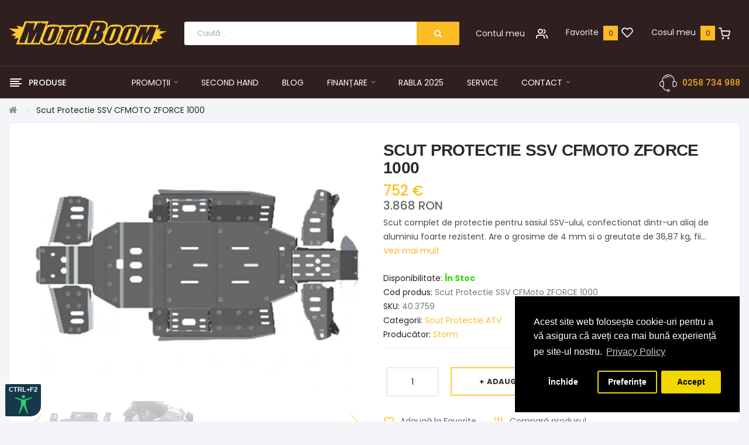

--- FILE ---
content_type: text/html; charset=utf-8
request_url: https://www.motoboom.ro/scut-protectie-storm-ssv-cf-moto-zforce-1000.html
body_size: 49920
content:
<!DOCTYPE html>
<!--[if IE]><![endif]-->
<!--[if IE 8 ]><html dir="ltr" lang="ro" class="ie8"><![endif]-->
<!--[if IE 9 ]><html dir="ltr" lang="ro" class="ie9"><![endif]-->
<!--[if (gt IE 9)|!(IE)]><!-->
<html dir="ltr" lang="ro">
<!--<![endif]-->

<head prefix="og: http://ogp.me/ns#
            fb: http://ogp.me/ns/fb#
            product: http://ogp.me/ns/product#">
<meta charset="UTF-8" />
<meta name="viewport" content="width=device-width, initial-scale=1">
<meta http-equiv="X-UA-Compatible" content="IE=edge">
<title>Scut Protectie SSV Storm CFMOTO ZFORCE 1000 - Motoboom.ro</title>

<meta name="description" content="Cumpara online Scut Protectie SSV Storm CFMOTO ZFORCE 1000 de la Motoboom! Alege din gama variata de accesorii Storm pentru ATV, SSV, UTV de pe Motoboom." />


<base href="https://www.motoboom.ro/" />

<link href="catalog/view/theme/tt_antomi1/stylesheet/common.css" rel="stylesheet" type="text/css" />
<link href="catalog/view/javascript/jquery/magnific/magnific-popup.css" type="text/css" rel="stylesheet" media="screen" />
<link href="catalog/view/javascript/jquery/datetimepicker/bootstrap-datetimepicker.min.css" type="text/css" rel="stylesheet" media="screen" />
<link href="catalog/view/theme/tt_antomi1/stylesheet/plaza/product/zoom.css" type="text/css" rel="stylesheet" media="screen" />
<link href="catalog/view/javascript/jquery/swiper/css/swiper.min.css" type="text/css" rel="stylesheet" media="screen" />
<link href="catalog/view/javascript/jquery/swiper/css/opencart.css" type="text/css" rel="stylesheet" media="screen" />
<link href="catalog/view/javascript/plaza/cloudzoom/css/cloud-zoom.css" type="text/css" rel="stylesheet" media="screen" />
<link href="catalog/view/javascript/isenselabs_gdpr/cookieconsent.min.css" type="text/css" rel="stylesheet" media="screen" />
<link href="catalog/view/theme/tt_antomi1/stylesheet/stylesheet.css" rel="stylesheet">
<link href="catalog/view/theme/tt_antomi1/stylesheet/plaza/header/header4.css" rel="stylesheet">
<link href="catalog/view/theme/tt_antomi1/stylesheet/plaza/theme.css" rel="stylesheet">
<link href="catalog/view/theme/tt_antomi1/stylesheet/plaza/custom.css" rel="stylesheet">
<script src="catalog/view/javascript/common_all.js" ></script>
<script src="catalog/view/javascript/jquery/magnific/jquery.magnific-popup.min.js" ></script>
<script src="catalog/view/javascript/jquery/datetimepicker/moment/moment.min.js" ></script>
<script src="catalog/view/javascript/jquery/datetimepicker/moment/moment-with-locales.min.js" ></script>
<script src="catalog/view/javascript/jquery/datetimepicker/bootstrap-datetimepicker.min.js" ></script>
<script src="catalog/view/javascript/jquery/swiper/js/swiper.jquery.js" ></script>
<script src="catalog/view/javascript/plaza/cloudzoom/cloud-zoom.1.0.2.min.js" ></script>
<script src="catalog/view/javascript/plaza/cloudzoom/zoom.js" ></script>
<script src="catalog/view/javascript/plaza/ultimatemenu/menu.js" ></script>
<script src="catalog/view/javascript/isenselabs_gdpr/utils.js" ></script>
<script src="catalog/view/javascript/isenselabs_gdpr/cookiemanager.js" ></script>
<script src="catalog/view/javascript/isenselabs_gdpr/cookieconsent.min.js" ></script>
<script src="catalog/view/javascript/common.js" ></script>
<link href="https://www.motoboom.ro/scut-protectie-storm-ssv-cf-moto-zforce-1000.html" rel="canonical" />
<link href="https://www.motoboom.ro/image/catalog/0_motoboom/favicon_7.png" rel="icon" />

<script id="isl-gdpr-gtm-gcm-default">
  window.dataLayer = window.dataLayer || [];
  function gtag(){dataLayer.push(arguments);}

  gtag("consent", "default", {
    "ad_storage": "denied",
    "ad_personalization": "denied",
    "ad_user_data": "denied",
    "analytics_storage": "denied",
    "functionality_storage": "denied",
    "personalization_storage": "denied",
    "security_storage": "granted",
    "wait_for_update": 1500
  });

  // Optional
  // gtag("set", "ads_data_redaction", true);
  // gtag("set", "url_passthrough", true);
</script>


<!-- Google Tag Manager -->
<script>(function(w,d,s,l,i){w[l]=w[l]||[];w[l].push({'gtm.start':
new Date().getTime(),event:'gtm.js'});var f=d.getElementsByTagName(s)[0],
j=d.createElement(s),dl=l!='dataLayer'?'&l='+l:'';j.async=true;j.src=
'https://www.googletagmanager.com/gtm.js?id='+i+dl;f.parentNode.insertBefore(j,f);
})(window,document,'script','dataLayer','GTM-TGJ7K8B');</script>
<!-- End Google Tag Manager -->


<script id="isl-gdpr-gtm-gcm-update">
  function islGdprOnConsent(storage) {
    gtag("consent", "update", storage);
    islGdprSignal();
  }
  function islGdprSignal() {
    window.dataLayer.push({event: 'isl_ocgdpr_signal'});
  }

  // Initial consent, updated per visitor GDPR cookies
  function islGdprInitialConsent(adittionalChecks = 0) {
    let marketingBlocked = true;
    let analyticsBlocked = true;

    let cpdCookie=(document.cookie.match(/^(?:.*;)?\s*cookieconsent_preferences_disabled(\s*=\s*([^;]+)?)(?:.*)?$/)||[,null])[1];
    if(cpdCookie) {
      marketingBlocked = cpdCookie.indexOf("marketing") > -1;
      analyticsBlocked = cpdCookie.indexOf("analytics") > -1;
      islGdprOnConsent({
        "ad_storage": marketingBlocked ? "denied" : "granted",
        "ad_personalization": marketingBlocked ? "denied" : "granted",
        "ad_user_data": marketingBlocked ? "denied" : "granted",
        "analytics_storage": analyticsBlocked ? "denied" : "granted",
        "functionality_storage": "granted",
        "personalization_storage": "granted",
        "security_storage": "granted",
      });
    } else {
      // Block marketing & analytics until visitor opt-in
      let ccsCookie=(document.cookie.match(/^(?:.*;)?\s*cookieconsent_status\s*=\s*([^;]+)(?:.*)?$/)||[,null])[1];
      if(!ccsCookie && !adittionalChecks) {
        islGdprOnConsent({
          "ad_storage": "denied",
          "ad_personalization": "denied",
          "ad_user_data": "denied",
          "analytics_storage": "denied",
          "functionality_storage": "granted",
          "personalization_storage": "granted",
          "security_storage": "granted",
        });
      } else {
        if (adittionalChecks > 0) {
          setTimeout(function() {
            islGdprInitialConsent(adittionalChecks - 1);
          }, 600);
        }
      }
    }
  }
  islGdprInitialConsent(2);

  // On consent update
  function islCheckVisitorConsent() {
    let marketingBlocked = true;
    let analyticsBlocked = true;

    let cpdCookie=(document.cookie.match(/^(?:.*;)?\s*cookieconsent_preferences_disabled(\s*=\s*([^;]+)?)(?:.*)?$/)||[,null])[1];
    if(cpdCookie != null) {
      marketingBlocked = cpdCookie.indexOf("marketing") > -1;
      analyticsBlocked = cpdCookie.indexOf("analytics") > -1;
    }

    if (cpdCookie == null) {
      let ccsCookie=(document.cookie.match(/^(?:.*;)?\s*cookieconsent_status\s*=\s*([^;]+)(?:.*)?$/)||[,null])[1];
      if (ccsCookie == 'allow') {
        marketingBlocked = false;
        analyticsBlocked = false;
      }
    }

    islGdprOnConsent({
      "ad_storage": marketingBlocked ? "denied" : "granted",
      "ad_personalization": marketingBlocked ? "denied" : "granted",
      "ad_user_data": marketingBlocked ? "denied" : "granted",
      "analytics_storage": analyticsBlocked ? "denied" : "granted",
      "functionality_storage": "granted",
      "personalization_storage": "granted",
      "security_storage": "granted",
    });
  }

  
  let ccsCookie=(document.cookie.match(/^(?:.*;)?\s*cookieconsent_status\s*=\s*([^;]+)(?:.*)?$/)||[,null])[1];
  if(ccsCookie) {
    islCheckVisitorConsent();
  }

  window.addEventListener("click", function (e) {
    if (e.target && (e.target.className == "cc-btn cc-allow")) {
      setTimeout(function() {
        islCheckVisitorConsent();
      }, 500);
    }
    if (e.target && (e.target.className == "cc-btn cc-dismiss")) {
      setTimeout(function() {
        islGdprSignal();
      }, 500);
    }
  });
</script>
<!-- TikTok Pixel Code Start -->
<script>
!function (w, d, t) {
  w.TiktokAnalyticsObject=t;var ttq=w[t]=w[t]||[];ttq.methods=["page","track","identify","instances","debug","on","off","once","ready","alias","group","enableCookie","disableCookie","holdConsent","revokeConsent","grantConsent"],ttq.setAndDefer=function(t,e){t[e]=function(){t.push([e].concat(Array.prototype.slice.call(arguments,0)))}};for(var i=0;i<ttq.methods.length;i++)ttq.setAndDefer(ttq,ttq.methods[i]);ttq.instance=function(t){for(
var e=ttq._i[t]||[],n=0;n<ttq.methods.length;n++)ttq.setAndDefer(e,ttq.methods[n]);return e},ttq.load=function(e,n){var r="https://analytics.tiktok.com/i18n/pixel/events.js",o=n&&n.partner;ttq._i=ttq._i||{},ttq._i[e]=[],ttq._i[e]._u=r,ttq._t=ttq._t||{},ttq._t[e]=+new Date,ttq._o=ttq._o||{},ttq._o[e]=n||{};n=document.createElement("script")
;n.type="text/javascript",n.async=!0,n.src=r+"?sdkid="+e+"&lib="+t;e=document.getElementsByTagName("script")[0];e.parentNode.insertBefore(n,e)};


  ttq.load('CQAIK6RC77U4U9H16E60');
  ttq.page();
}(window, document, 'ttq');
</script>
<!-- TikTok Pixel Code End -->
<script >
$(document).ready(function () {	
var height_box_scroll = $('.scroll-fix').outerHeight(true);
$(window).scroll(function () {
if ($(this).scrollTop() > 700) {
$('.scroll-fix').addClass("scroll-fixed");
$('body').css('padding-top',height_box_scroll);
//$('.srch').hide();
$('.vmenucustom').show();
//$('.header_info1').removeClass("header_info1_t1");
//$('.header_info1').addClass("header_info1_t2");
} else {
$('.scroll-fix').removeClass("scroll-fixed");
$('body').css('padding-top',0);
//$('.srch').show();
$('.vmenucustom').hide();
//$('.header_info1').addClass("header_info1_t1");
//$('.header_info1').removeClass("header_info1_t2");
}
});
});
</script>
<script>
$("#back-top").hide();
$(function () {
$(window).scroll(function () {
if ($(this).scrollTop() > $('body').height()/3) {
//if ($(this).scrollTop() > 600) {
$('#back-top').fadeIn();
} else {
$('#back-top').fadeOut();
}
});
$('#back-top').click(function () {
$('body,html').animate({scrollTop: 0}, 800);
return false;
});
});
</script>
<script src="catalog/view/javascript/bootstrap/js/bootstrap.min.js" ></script>
                                      
        <meta property="og:type"                   content="og:product" />
        <meta property="og:title"                  content="Scut Protectie SSV CFMOTO ZFORCE 1000" />
        <meta property="og:description"            content="Scut complet de protectie pentru sasiul SSV-ului, confectionat dintr-un  aliaj de aluminiu foarte rezistent. Are o grosime de 4 mm si o greutate  de 36,87 kg, fiind tratat anti-coroziv. Asigura o protectie excelenta  pentru partea de jos si partea din fata a SSV-ului, precum si p" />
        <meta property="og:url"                    content="https://www.motoboom.ro/scut-protectie-storm-ssv-cf-moto-zforce-1000.html" />
        <meta property="og:site_name"              content="Motoboom" />
        <meta property="product:plural_title"      content="Scut Protectie SSV CFMOTO ZFORCE 1000" />
        <meta property="product:brand"             content="Storm">
        <meta property="product:availability"      content="instock">
        <meta property="product:condition"         content="new">
        <meta property="product:retailer_item_id"  content="5883"> 
        <meta property="og:image"                  content="https://www.motoboom.ro/image/cachewebp/products/produsul5883_1-200x200.webp" />
        <meta property="og:image:width"            content="200" />
        <meta property="og:image:height"           content="200" />
        <meta property="product:price:amount"      content="752"/>
        <meta property="product:price:currency"    content="EUR"/>
 
        <meta name="twitter:card"                  content="summary" />
        <meta name="twitter:site"                  content="Scut Protectie SSV CFMOTO ZFORCE 1000" />
        <meta name="twitter:title"                 content="Scut Protectie SSV CFMOTO ZFORCE 1000" />
        <meta name="twitter:description"           content="Scut complet de protectie pentru sasiul SSV-ului, confectionat dintr-un  aliaj de aluminiu foarte rezistent. Are o grosime de 4 mm si o greutate  de 36,87 kg, fiind tratat anti-coroziv. Asigura o prot" />
        <meta name="twitter:url"                   content="https://www.motoboom.ro/scut-protectie-storm-ssv-cf-moto-zforce-1000.html" />
        <meta name="twitter:image"                 content="https://www.motoboom.ro/image/cachewebp/products/produsul5883_1-200x200.webp" />
                                    
				                
<!-- Copyright (c) Facebook, Inc. and its affiliates. -->
<!-- All rights reserved. -->

<!-- This source code is licensed under the license found in the -->
<!-- LICENSE file in the root directory of this source tree. -->
<script type="text/javascript">
  // we are using this flag to determine if the pixel
  // is successfully added to the header
  window.isFacebookPixelInHeaderAdded = 1;
  window.isFacebookPixelAdded=1;
</script>

<script type="text/javascript">
  function facebook_loadScript(url, callback) {
    var script = document.createElement("script");
    script.type = "text/javascript";
    if(script.readyState) {  // only required for IE <9
      script.onreadystatechange = function() {
        if (script.readyState === "loaded" || script.readyState === "complete") {
          script.onreadystatechange = null;
          if (callback) {
            callback();
          }
        }
      };
    } else {  //Others
      if (callback) {
        script.onload = callback;
      }
    }

    script.src = url;
    document.getElementsByTagName("head")[0].appendChild(script);
  }
</script>

<script type="text/javascript">
  (function() {
    var enableCookieBar = '0';
    if (enableCookieBar == '1') {
      facebook_loadScript("catalog/view/javascript/facebook_business/cookieconsent.min.js");

      // loading the css file
      var css = document.createElement("link");
      css.setAttribute("rel", "stylesheet");
      css.setAttribute("type", "text/css");
      css.setAttribute(
        "href",
        "catalog/view/theme/css/facebook_business/cookieconsent.min.css");
      document.getElementsByTagName("head")[0].appendChild(css);

      window.addEventListener("load", function(){
        function setConsent() {
          fbq(
            'consent',
            this.hasConsented() ? 'grant' : 'revoke'
          );
        }
        window.cookieconsent.initialise({
          palette: {
            popup: {
              background: '#237afc'
            },
            button: {
              background: '#fff',
              text: '#237afc'
            }
          },
          cookie: {
            name: fbq.consentCookieName
          },
          type: 'opt-out',
          showLink: false,
          content: {
            allow: 'Agree',
            deny: 'Opt Out',
            header: 'Our Site Uses Cookies',
            message: 'By clicking Agree, you agree to our <a class="cc-link" href="https://www.facebook.com/legal/terms/update" target="_blank">terms of service</a>, <a class="cc-link" href="https://www.facebook.com/policies/" target="_blank">privacy policy</a> and <a class="cc-link" href="https://www.facebook.com/policies/cookies/" target="_blank">cookies policy</a>.'
          },
          layout: 'basic-header',
          location: true,
          revokable: true,
          onInitialise: setConsent,
          onStatusChange: setConsent,
          onRevokeChoice: setConsent
        }, function (popup) {
          // If this isn't open, we know that we can use cookies.
          if (!popup.getStatus() && !popup.options.enabled) {
            popup.setStatus(cookieconsent.status.dismiss);
          }
        });
      });
    }
  })();
</script>

<script type="text/javascript">
  (function() {
    !function(f,b,e,v,n,t,s){if(f.fbq)return;n=f.fbq=function(){n.callMethod?
    n.callMethod.apply(n,arguments):n.queue.push(arguments)};if(!f._fbq)f._fbq=n;
    n.push=n;n.loaded=!0;n.version='2.0';n.queue=[];t=b.createElement(e);t.async=!0;
    t.src=v;s=b.getElementsByTagName(e)[0];s.parentNode.insertBefore(t,s)}(window,
    document,'script','https://connect.facebook.net/en_US/fbevents.js');

    var enableCookieBar = '0';
    if (enableCookieBar == '1') {
      fbq.consentCookieName = 'fb_cookieconsent_status';

      (function() {
        function getCookie(t){var i=("; "+document.cookie).split("; "+t+"=");if(2==i.length)return i.pop().split(";").shift()}
        var consentValue = getCookie(fbq.consentCookieName);
        fbq('consent', consentValue === 'dismiss' ? 'grant' : 'revoke');
      })();
    }

          // system auto generated facebook_pixel.js, DO NOT MODIFY
      pixel_script_filename = 'catalog/view/javascript/facebook_business/facebook_pixel_3_1_2.js';
      // system auto generated facebook_pixel.js, DO NOT MODIFY
      facebook_loadScript(
        pixel_script_filename,
        function() {
          var params = {
    "agent": "exopencart-3.0.3.2-4.1.1"
};
          _facebookAdsExtension.facebookPixel.init(
            '501242817931286',
            {},
            params);
                      _facebookAdsExtension.facebookPixel.firePixel(
              JSON.parse('{\"event_name\":\"ViewContent\",\"content_ids\":[\"5883\"],\"content_name\":\"Scut Protectie SSV CFMOTO ZFORCE 1000\",\"content_type\":\"product\",\"currency\":\"EUR\",\"value\":752,\"event_id\":\"d8c69174-80f3-4aa3-b388-252bb46f3b05\"}'));
                  });
      })();
</script>

<script type="text/javascript">
  // we are using this flag to determine if the customer chat
  // is successfully added to the header
  window.isFacebookCustomerChatInHeaderAdded = 1;
  window.isFacebookCustomerChatAdded=1;
</script>

<!-- Global site tag (gtag.js) - Google Analytics -->
				<script async src="https://www.googletagmanager.com/gtag/js?id=G-Y94KYWC7B9"></script>
				<script>
				window.dataLayer = window.dataLayer || [];
				window.dataLayer.push({"userId":"bd51cbc74214af9bc99f3aff32"});
				function gtag(){dataLayer.push(arguments);}
				gtag('js', new Date());gtag('config', 'G-Y94KYWC7B9');</script><script src="catalog/view/javascript/gafenh.js?vr=808105531" type="text/javascript"></script><!-- Google Tag Manager -->
<script>(function(w,d,s,l,i){w[l]=w[l]||[];w[l].push({'gtm.start':
            new Date().getTime(),event:'gtm.js'}); let f=d.getElementsByTagName(s)[0],
        j=d.createElement(s),dl=l!='dataLayer'?'&l='+l:'';j.async=true;j.src=
            'https://www.googletagmanager.com/gtm.js?id='+i+dl;f.parentNode.insertBefore(j,f);
    })(window,document,'script','dataLayer','GTM-TGJ7K8B');</script>
<!-- End Google Tag Manager --><!-- Mktr Script Start -->
        <script type="text/javascript">
        (function(d, s, i) {
        var f = d.getElementsByTagName(s)[0], j = d.createElement(s);j.async = true;
        j.src = "https://t.themarketer.com/t/j/" + i; f.parentNode.insertBefore(j, f);
    })(document, "script", "TXYE1NGI");
        window.mktr = window.mktr || {};
        window.mktr.debug = function () { if (typeof dataLayer != undefined) { for (let i of dataLayer) { console.log("Mktr","Google",i); } } };
        window.mktr.Loading = true;
        window.mktr.version = "v1.1.2";
        
        </script>
        <!-- Mktr Script END --><!-- Mktr Script Start -->
        <script type="text/javascript">
        dataLayer.push({"event":"__sm__view_product","product_id":"5883"});
        </script>
        <!-- Mktr Script END --><!-- Mktr Script Start --><script type="text/javascript">

window.addEventListener("click", function(event){
    if (window.mktr.Loading) {
        let sel = "button[type='button']";
        if (event.target.matches(sel) || event.target.closest(sel)) {
            window.mktr.Loading = false;
            setTimeout(function(){
                (function(){
                    let add = document.createElement("script"); add.async = true; add.src = "https://www.motoboom.ro/index.php?route=mktr/api/LoadEvents/&mktr_time="+(new Date()).getTime(); let s = document.getElementsByTagName("script")[0]; s.parentNode.insertBefore(add,s);
                })();
                window.mktr.Loading = true;
            }, 3000); 
        }
    }
});
        </script><!-- Mktr Script END --><script type='text/javascript'> gtag('event', 'view_item', {"affiliation":"Motoboom","event_category":"ecommerce","event_label":"Scut Protectie SSV CFMOTO ZFORCE 1000","currency":"EUR","value":752,"items":[{"affiliation":"Motoboom","id":"Scut Protectie SSV CFMoto ZFORCE 1000","name":"Scut Protectie SSV CFMOTO ZFORCE 1000","item_id":"Scut Protectie SSV CFMoto ZFORCE 1000","item_name":"Scut Protectie SSV CFMOTO ZFORCE 1000","item_brand":"Storm","item_category":"Scut Protectie ATV","currency":"EUR","price":752,"quantity":"1","index":0,"list_position":0}]}); </script></head>
<body class="product-product-5883">
<!-- Google Tag Manager (noscript) -->
<noscript><iframe src="https://www.googletagmanager.com/ns.html?id=GTM-TGJ7K8B"
height="0" width="0" style="display:none;visibility:hidden"></iframe></noscript>
<!-- End Google Tag Manager (noscript) -->
<div class="wrapper">
<div id="back-top"><i class="ion-chevron-up"></i></div>
<header class="scroll-fix">
<div class="container">
<div class="box-inner">
<div class="box-inner-inner">
<style>
#pt-menu-8318 .pt-menu-bar {
background: #282828;
color: #F1F1F1;
padding: 0px 0px 0px 0px;
}
#pt-menu-8318.pt-menu-bar {
background: #282828;
color: #F1F1F1;
}
#pt-menu-8318 .ul-top-items .li-top-item .a-top-link {
background: #FFFFFF;
padding: 6px 0px 5px 0px;
color: #353535;
font-size: 1.4rem;
text-transform: none;
font-weight: 400;
}
#pt-menu-8318 .ul-top-items .li-top-item:hover .a-top-link,#pt-menu-8318 .ul-top-items .li-top-item:hover .a-top-link i, #pt-menu-8318 .ul-top-items .li-top-item.active .a-top-link{
color: #626262;
font-weight: 400;
background: #FFFFFF;
}
#pt-menu-8318 .mega-menu-container {

background: #FFFFFF;
padding: 0 0 0 0;
}
#pt-menu-8318 .mega-menu-container .a-mega-second-link {
color: #272727;
font-size: 1.4rem;
text-transform: none;
font-weight: 300;
}
#pt-menu-8318 .mega-menu-container .a-mega-second-link:hover {
color: #595959;
font-weight: 300;
}
#pt-menu-8318 .mega-menu-container .a-mega-third-link {
color: #363636;
font-size: 1.4rem;
text-transform: none;
font-weight: 300;
}
#pt-menu-8318 .mega-menu-container .a-mega-third-link:hover {
color: #636363;
font-weight: 300;
}
#pt-menu-8318 .ul-second-items .li-second-items {
background: #FFFFFF;
color: #343434;
}
#pt-menu-8318 .ul-second-items .li-second-items:hover, #pt-menu-8318 .ul-second-items .li-second-items.active {
background: #FFFFFF;
color: #6B6B6B;
}
#pt-menu-8318 .ul-second-items .li-second-items .a-second-link {
color: #343434;
font-size: 1.4rem;
text-transform: none;
font-weight: 400;
}
#pt-menu-8318 .ul-second-items .li-second-items .a-second-link:hover, #pt-menu-8318 .ul-second-items .li-second-items.active .a-second-link {
color: #6B6B6B;
font-weight: 400;
}
#pt-menu-8318 .ul-third-items .li-third-items {
background: #FFFFFF;
}
#pt-menu-8318 .ul-third-items .li-third-items:hover, #pt-menu-8318 .ul-third-items .li-third-items.active {
background: #FFFFFF;
}
#pt-menu-8318 .ul-third-items .li-third-items .a-third-link {
color: #343434;
font-size: 1.3rem;
text-transform: none;
font-weight: 400;
}
#pt-menu-8318 .ul-third-items .li-third-items .a-third-link:hover, #pt-menu-8318 .ul-third-items .li-third-items.active .a-third-link {
color: #545454;
font-weight: 400;
}
</style>



<div class="pt-menu mobile-menu hidden-lg  " id="pt-menu-8318">

<input type="hidden" id="menu-effect-8318" class="menu-effect" value="none" />
<div class="pt-menu-bar">
<i class="ion-android-menu" aria-hidden="true"></i>
<i class="ion-android-close" aria-hidden="true"></i>
</div>
<ul class="ul-top-items">
<li class="menu-mobile-title"><h3>Meniu</h3></li>
<li class="li-top-item ">
<a class="a-top-link a-item" href="https://www.motoboom.ro">
<span>Home</span>
</a>
</li>
<li class="li-top-item ">
<a class="a-top-link a-item" href="https://www.motoboom.ro/finantare">
<span>Finantare</span>
</a>
</li>
<li class="li-top-item ">
<a class="a-top-link a-item" href="https://www.motoboom.ro/programul-rabla-moto">
<span>Rabla 2025</span>
</a>
</li>
<li class="li-top-item ">
<a class="a-top-link a-item" href="https://www.motoboom.ro/service">
<span>Service</span>
</a>
</li>
<li class="li-top-item ">
<a class="a-top-link a-item" href="https://www.motoboom.ro/promotii-motoboom">
<span>Promotii</span>
</a>
<span class="top-click-show a-click-show">
<i class="ion-ios-arrow-down" aria-hidden="true"></i>
<i class="ion-ios-arrow-up" aria-hidden="true"></i>
</span>

<div class="sub-menu-container">
<ul class="ul-second-items">
<li class="li-second-items">
<a href="https://www.motoboom.ro/promotii-lichidare-stoc" class="a-second-link a-item">
<span class="a-second-title">Lichidare stoc</span>
</a>
</li>
<li class="li-second-items">
<a href="https://www.motoboom.ro/pret-promo" class="a-second-link a-item">
<span class="a-second-title">Pret promo</span>
</a>
</li>
<li class="li-second-items">
<a href="https://www.motoboom.ro/oferte-speciale-motoboom" class="a-second-link a-item">
<span class="a-second-title">Oferte speciale</span>
</a>
</li>
</ul>
</div>
</li>
<li class="li-top-item ">
<a class="a-top-link a-item" href="https://www.motoboom.ro/atv">
<span>ATV</span>
</a>
<span class="top-click-show a-click-show">
<i class="ion-ios-arrow-down" aria-hidden="true"></i>
<i class="ion-ios-arrow-up" aria-hidden="true"></i>
</span>

<div class="sub-menu-container">
<ul class="ul-second-items">
<li class="li-second-items">
<a href="https://www.motoboom.ro/can-am" class="a-second-link a-item">
<span class="a-second-title">ATV Can-Am</span>
</a>
</li>
<li class="li-second-items">
<a href="https://www.motoboom.ro/cf-moto" class="a-second-link a-item">
<span class="a-second-title">ATV CFMOTO</span>
</a>
</li>
<li class="li-second-items">
<a href="https://www.motoboom.ro/Atv-Honda" class="a-second-link a-item">
<span class="a-second-title">ATV Honda</span>
</a>
</li>
<li class="li-second-items">
<a href="https://www.motoboom.ro/Atv-Kawasaki" class="a-second-link a-item">
<span class="a-second-title">ATV Kawasaki</span>
</a>
</li>
<li class="li-second-items">
<a href="https://www.motoboom.ro/atv-polaris" class="a-second-link a-item">
<span class="a-second-title">ATV Polaris</span>
</a>
</li>
<li class="li-second-items">
<a href="https://www.motoboom.ro/Atv-Suzuki" class="a-second-link a-item">
<span class="a-second-title">ATV Suzuki</span>
</a>
</li>
<li class="li-second-items">
<a href="https://www.motoboom.ro/Atv-Yamaha" class="a-second-link a-item">
<span class="a-second-title">ATV Yamaha</span>
</a>
</li>
</ul>
</div>
</li>
<li class="li-top-item ">
<a class="a-top-link a-item" href="https://www.motoboom.ro/atv-ssv-can-am-cf-moto-polaris-yamaha">
<span>Side By Side</span>
</a>
<span class="top-click-show a-click-show">
<i class="ion-ios-arrow-down" aria-hidden="true"></i>
<i class="ion-ios-arrow-up" aria-hidden="true"></i>
</span>

<div class="sub-menu-container">
<ul class="ul-second-items">
<li class="li-second-items">
<a href="https://www.motoboom.ro/can-am-ssv" class="a-second-link a-item">
<span class="a-second-title">SSV UTV Can-Am</span>
</a>
</li>
<li class="li-second-items">
<a href="https://www.motoboom.ro/utv-side-by-side-cf-moto" class="a-second-link a-item">
<span class="a-second-title">SSV UTV CFMOTO</span>
</a>
</li>
<li class="li-second-items">
<a href="https://www.motoboom.ro/utv-side-by-side-polaris" class="a-second-link a-item">
<span class="a-second-title">SSV UTV Polaris</span>
</a>
</li>
<li class="li-second-items">
<a href="https://www.motoboom.ro/atv-utv-vehicule-speciale" class="a-second-link a-item">
<span class="a-second-title">Vehicule Speciale</span>
</a>
</li>
</ul>
</div>
</li>
<li class="li-top-item ">
<a class="a-top-link a-item" href="https://www.motoboom.ro/quad">
<span>Quad</span>
</a>
<span class="top-click-show a-click-show">
<i class="ion-ios-arrow-down" aria-hidden="true"></i>
<i class="ion-ios-arrow-up" aria-hidden="true"></i>
</span>

<div class="sub-menu-container">
<ul class="ul-second-items">
<li class="li-second-items">
<a href="https://www.motoboom.ro/quad-can-am" class="a-second-link a-item">
<span class="a-second-title">Quad Can-Am</span>
</a>
</li>
<li class="li-second-items">
<a href="https://www.motoboom.ro/QUAD-YAMAHA" class="a-second-link a-item">
<span class="a-second-title">Quad Yamaha</span>
</a>
</li>
</ul>
</div>
</li>
<li class="li-top-item ">
<a class="a-top-link a-item" href="https://www.motoboom.ro/motociclete">
<span>Motociclete</span>
</a>
<span class="top-click-show a-click-show">
<i class="ion-ios-arrow-down" aria-hidden="true"></i>
<i class="ion-ios-arrow-up" aria-hidden="true"></i>
</span>

<div class="sub-menu-container">
<ul class="ul-second-items">
<li class="li-second-items">
<a href="https://www.motoboom.ro/moto-Aprilia" class="a-second-link a-item">
<span class="a-second-title">Motociclete Aprilia</span>
</a>
</li>
<li class="li-second-items">
<a href="https://www.motoboom.ro/moto-can-am" class="a-second-link a-item">
<span class="a-second-title">Motociclete Can-Am</span>
</a>
</li>
<li class="li-second-items">
<a href="https://www.motoboom.ro/MOTO-HONDA" class="a-second-link a-item">
<span class="a-second-title">Motociclete Honda</span>
</a>
</li>
<li class="li-second-items">
<a href="https://www.motoboom.ro/Moto-Kawasaki" class="a-second-link a-item">
<span class="a-second-title">Motociclete Kawasaki</span>
</a>
</li>
<li class="li-second-items">
<a href="https://www.motoboom.ro/moto-Suzuki" class="a-second-link a-item">
<span class="a-second-title">Motociclete Suzuki</span>
</a>
</li>
<li class="li-second-items">
<a href="https://www.motoboom.ro/triumph" class="a-second-link a-item">
<span class="a-second-title">Motociclete Triumph</span>
</a>
</li>
<li class="li-second-items">
<a href="https://www.motoboom.ro/MOTO-YAMAHA" class="a-second-link a-item">
<span class="a-second-title">Motociclete Yamaha</span>
</a>
</li>
</ul>
</div>
</li>
<li class="li-top-item ">
<a class="a-top-link a-item" href="https://www.motoboom.ro/scutere">
<span>Scutere</span>
</a>
<span class="top-click-show a-click-show">
<i class="ion-ios-arrow-down" aria-hidden="true"></i>
<i class="ion-ios-arrow-up" aria-hidden="true"></i>
</span>

<div class="sub-menu-container">
<ul class="ul-second-items">
<li class="li-second-items">
<a href="https://www.motoboom.ro/scuter-aprilia" class="a-second-link a-item">
<span class="a-second-title">Scutere Aprilia</span>
</a>
</li>
<li class="li-second-items">
<a href="https://www.motoboom.ro/scutere-honda" class="a-second-link a-item">
<span class="a-second-title">Scutere Honda</span>
</a>
</li>
<li class="li-second-items">
<a href="https://www.motoboom.ro/piaggio" class="a-second-link a-item">
<span class="a-second-title">Scutere Piaggio</span>
</a>
</li>
<li class="li-second-items">
<a href="https://www.motoboom.ro/Scuter-suzuki" class="a-second-link a-item">
<span class="a-second-title">Scutere Suzuki</span>
</a>
</li>
<li class="li-second-items">
<a href="https://www.motoboom.ro/vespa" class="a-second-link a-item">
<span class="a-second-title">Scutere Vespa</span>
</a>
</li>
<li class="li-second-items">
<a href="https://www.motoboom.ro/scuter-yamaha" class="a-second-link a-item">
<span class="a-second-title">Scutere Yamaha</span>
</a>
</li>
</ul>
</div>
</li>
<li class="li-top-item ">
<a class="a-top-link a-item" href="https://www.motoboom.ro/spyder-can-am">
<span>Spyder</span>
</a>
</li>
<li class="li-top-item ">
<a class="a-top-link a-item" href="https://www.motoboom.ro/snowmobile">
<span>Snowmobile</span>
</a>
<span class="top-click-show a-click-show">
<i class="ion-ios-arrow-down" aria-hidden="true"></i>
<i class="ion-ios-arrow-up" aria-hidden="true"></i>
</span>

<div class="sub-menu-container">
<ul class="ul-second-items">
<li class="li-second-items">
<a href="https://www.motoboom.ro/snowmobile-brp-ski-doo" class="a-second-link a-item">
<span class="a-second-title">Snowmobile Ski-Doo</span>
</a>
</li>
<li class="li-second-items">
<a href="https://www.motoboom.ro/snowmobile-polaris" class="a-second-link a-item">
<span class="a-second-title">Snowmobile Polaris</span>
</a>
</li>
<li class="li-second-items">
<a href="https://www.motoboom.ro/snowmobile-brp-lynx" class="a-second-link a-item">
<span class="a-second-title">Snowmobile Lynx</span>
</a>
</li>
<li class="li-second-items">
<a href="https://www.motoboom.ro/snowmobile-arctic-cat" class="a-second-link a-item">
<span class="a-second-title">Snowmobile Arctic Cat</span>
</a>
</li>
</ul>
</div>
</li>
<li class="li-top-item ">
<a class="a-top-link a-item" href="https://www.motoboom.ro/senile">
<span>Senile</span>
</a>
</li>
<li class="li-top-item ">
<a class="a-top-link a-item" href="https://www.motoboom.ro/anvelope">
<span>Anvelope</span>
</a>
<span class="top-click-show a-click-show">
<i class="ion-ios-arrow-down" aria-hidden="true"></i>
<i class="ion-ios-arrow-up" aria-hidden="true"></i>
</span>

<div class="sub-menu-container">
<ul class="ul-second-items">
<li class="li-second-items">
<a href="https://www.motoboom.ro/Anvelope-Duro" class="a-second-link a-item">
<span class="a-second-title">Anvelope ATV Duro</span>
</a>
</li>
<li class="li-second-items">
<a href="https://www.motoboom.ro/Anvelope-Maxxis-ATV" class="a-second-link a-item">
<span class="a-second-title">Anvelope ATV Maxxis</span>
</a>
</li>
<li class="li-second-items">
<a href="https://www.motoboom.ro/ITP" class="a-second-link a-item">
<span class="a-second-title">Anvelope ATV ITP</span>
</a>
</li>
<li class="li-second-items">
<a href="https://www.motoboom.ro/Anvelope-CST" class="a-second-link a-item">
<span class="a-second-title">Anvelope ATV CST</span>
</a>
</li>
<li class="li-second-items">
<a href="https://www.motoboom.ro/anvelope-brp-can-am" class="a-second-link a-item">
<span class="a-second-title">Anvelope BRP Can-Am</span>
</a>
</li>
<li class="li-second-items">
<a href="https://www.motoboom.ro/anvelope-kenda" class="a-second-link a-item">
<span class="a-second-title">Anvelope ATV UTV Kenda</span>
</a>
</li>
<li class="li-second-items">
<a href="https://www.motoboom.ro/anvelope-atv-ssv-bulldog-tires" class="a-second-link a-item">
<span class="a-second-title">Anvelope ATV Bulldog</span>
</a>
</li>
</ul>
</div>
</li>
<li class="li-top-item ">
<a class="a-top-link a-item" href="https://www.motoboom.ro/echipamente">
<span>Echipamente</span>
</a>
<span class="top-click-show a-click-show">
<i class="ion-ios-arrow-down" aria-hidden="true"></i>
<i class="ion-ios-arrow-up" aria-hidden="true"></i>
</span>

<div class="sub-menu-container">
<ul class="ul-second-items">
<li class="li-second-items">
<a href="https://www.motoboom.ro/echipamente-snowmobile" class="a-second-link a-item">
<span class="a-second-title">Snowmobile</span>
</a>
</li>
<li class="li-second-items">
<a href="https://www.motoboom.ro/costume-snowmobil" class="a-second-link a-item">
<span class="a-second-title">Costume snowmobil</span>
</a>
</li>
<li class="li-second-items">
<a href="https://www.motoboom.ro/casti" class="a-second-link a-item">
<span class="a-second-title">Casti Moto ATV</span>
</a>
</li>
<li class="li-second-items">
<a href="https://www.motoboom.ro/echipamente-cagule-masti" class="a-second-link a-item">
<span class="a-second-title">Cagule / Masti</span>
</a>
</li>
<li class="li-second-items">
<a href="https://www.motoboom.ro/protectii" class="a-second-link a-item">
<span class="a-second-title">Protectii Moto ATV</span>
</a>
</li>
<li class="li-second-items">
<a href="https://www.motoboom.ro/jachete" class="a-second-link a-item">
<span class="a-second-title">Geci Moto</span>
</a>
</li>
<li class="li-second-items">
<a href="https://www.motoboom.ro/pantaloni" class="a-second-link a-item">
<span class="a-second-title">Pantaloni Moto ATV</span>
</a>
</li>
<li class="li-second-items">
<a href="https://www.motoboom.ro/tricouri" class="a-second-link a-item">
<span class="a-second-title">Tricouri MX Enduro ATV</span>
</a>
</li>
<li class="li-second-items">
<a href="https://www.motoboom.ro/incaltaminte" class="a-second-link a-item">
<span class="a-second-title">Ghete / Cizme Moto</span>
</a>
</li>
<li class="li-second-items">
<a href="https://www.motoboom.ro/ochelari" class="a-second-link a-item">
<span class="a-second-title">Ochelari MX Enduro ATV</span>
</a>
</li>
<li class="li-second-items">
<a href="https://www.motoboom.ro/manusi" class="a-second-link a-item">
<span class="a-second-title">Manusi Moto Sport</span>
</a>
</li>
<li class="li-second-items">
<a href="https://www.motoboom.ro/echipamente-lichidare-stoc" class="a-second-link a-item">
<span class="a-second-title">Lichidare stoc</span>
</a>
</li>
<li class="li-second-items">
<a href="https://www.motoboom.ro/diverse" class="a-second-link a-item">
<span class="a-second-title">Diverse</span>
</a>
</li>
</ul>
</div>
</li>
<li class="li-top-item ">
<a class="a-top-link a-item" href="https://www.motoboom.ro/accesorii">
<span>Accesorii</span>
</a>
<span class="top-click-show a-click-show">
<i class="ion-ios-arrow-down" aria-hidden="true"></i>
<i class="ion-ios-arrow-up" aria-hidden="true"></i>
</span>

<div class="sub-menu-container">
<ul class="ul-second-items">
<li class="li-second-items">
<a href="https://www.motoboom.ro/cutii-atv" class="a-second-link a-item">
<span class="a-second-title">Cutii ATV</span>
</a>
</li>
<li class="li-second-items">
<a href="https://www.motoboom.ro/scut-protectie-atv" class="a-second-link a-item">
<span class="a-second-title">Scut Protectie ATV</span>
</a>
</li>
<li class="li-second-items">
<a href="https://www.motoboom.ro/troliu-atv-ssv-utv" class="a-second-link a-item">
<span class="a-second-title">Trolii ATV</span>
</a>
</li>
<li class="li-second-items">
<a href="https://www.motoboom.ro/bullbar-bara-protectie-atv-ssv-utv" class="a-second-link a-item">
<span class="a-second-title">Bullbar ATV</span>
</a>
</li>
<li class="li-second-items">
<a href="https://www.motoboom.ro/overfendere" class="a-second-link a-item">
<span class="a-second-title">Overfendere ATV</span>
</a>
</li>
<li class="li-second-items">
<a href="https://www.motoboom.ro/aparatori-protectii-handguard-maini-atv" class="a-second-link a-item">
<span class="a-second-title">Aparatori maini ATV</span>
</a>
</li>
<li class="li-second-items">
<a href="https://www.motoboom.ro/manere-incalzite-atv" class="a-second-link a-item">
<span class="a-second-title">Manere incalzite ATV</span>
</a>
</li>
<li class="li-second-items">
<a href="https://www.motoboom.ro/incalzire-sa-scaun-atv" class="a-second-link a-item">
<span class="a-second-title">Incalzire sa scaun ATV</span>
</a>
</li>
<li class="li-second-items">
<a href="https://www.motoboom.ro/esapamente-atv-ssv-utv" class="a-second-link a-item">
<span class="a-second-title">Esapamente</span>
</a>
</li>
<li class="li-second-items">
<a href="https://www.motoboom.ro/canistra-combustibil-atv" class="a-second-link a-item">
<span class="a-second-title">Canistre Combustibil / Accesorii</span>
</a>
</li>
<li class="li-second-items">
<a href="https://www.motoboom.ro/proiectoare-led" class="a-second-link a-item">
<span class="a-second-title">Proiectoare LED pentru ATV</span>
</a>
</li>
<li class="li-second-items">
<a href="https://www.motoboom.ro/kit-relocare-radiator" class="a-second-link a-item">
<span class="a-second-title">Kit Relocare Radiator</span>
</a>
</li>
<li class="li-second-items">
<a href="https://www.motoboom.ro/redresor-optimizator-baterii" class="a-second-link a-item">
<span class="a-second-title">Redresor/Optimizator Baterii</span>
</a>
</li>
<li class="li-second-items">
<a href="https://www.motoboom.ro/intretinere-lant-moto" class="a-second-link a-item">
<span class="a-second-title">Intretinere Lant Moto</span>
</a>
</li>
<li class="li-second-items">
<a href="https://www.motoboom.ro/lame-zapada" class="a-second-link a-item">
<span class="a-second-title">Lama zapada ATV</span>
</a>
</li>
<li class="li-second-items">
<a href="https://www.motoboom.ro/rampe-atv-moto" class="a-second-link a-item">
<span class="a-second-title">Rampe ATV / Moto</span>
</a>
</li>
<li class="li-second-items">
<a href="https://www.motoboom.ro/huse-ATV-SSV-Snow-Jetski" class="a-second-link a-item">
<span class="a-second-title">HUSE ATV-SSV-Snow-Jetski</span>
</a>
</li>
<li class="li-second-items">
<a href="https://www.motoboom.ro/accesorii-jante-atv" class="a-second-link a-item">
<span class="a-second-title">Jante ATV</span>
</a>
</li>
<li class="li-second-items">
<a href="https://www.motoboom.ro/accesorii-agricole-atv-utv" class="a-second-link a-item">
<span class="a-second-title">Accesorii agricole</span>
</a>
</li>
<li class="li-second-items">
<a href="https://www.motoboom.ro/sisteme-fixare-atv" class="a-second-link a-item">
<span class="a-second-title">Sisteme fixare</span>
</a>
</li>
<li class="li-second-items">
<a href="https://www.motoboom.ro/accesorii-diverse" class="a-second-link a-item">
<span class="a-second-title">Diverse</span>
</a>
</li>
</ul>
</div>
</li>
<li class="li-top-item ">
<a class="a-top-link a-item" href="https://www.motoboom.ro/consumabile">
<span>Consumabile</span>
</a>
<span class="top-click-show a-click-show">
<i class="ion-ios-arrow-down" aria-hidden="true"></i>
<i class="ion-ios-arrow-up" aria-hidden="true"></i>
</span>

<div class="sub-menu-container">
<ul class="ul-second-items">
<li class="li-second-items">
<a href="https://www.motoboom.ro/consumabile-acumulatori" class="a-second-link a-item">
<span class="a-second-title">Acumulatori</span>
</a>
</li>
<li class="li-second-items">
<a href="https://www.motoboom.ro/consumabile-bujii" class="a-second-link a-item">
<span class="a-second-title">Bujii</span>
</a>
</li>
<li class="li-second-items">
<a href="https://www.motoboom.ro/curele-transmisie" class="a-second-link a-item">
<span class="a-second-title">Curele transmisie</span>
</a>
</li>
<li class="li-second-items">
<a href="https://www.motoboom.ro/consumabile-filtre" class="a-second-link a-item">
<span class="a-second-title">Filtre</span>
</a>
</li>
<li class="li-second-items">
<a href="https://www.motoboom.ro/consumabile-pachete-revizie-atv" class="a-second-link a-item">
<span class="a-second-title">Pachete revizie ATV</span>
</a>
</li>
<li class="li-second-items">
<a href="https://www.motoboom.ro/consumabile-placute-frana" class="a-second-link a-item">
<span class="a-second-title">Placute frana</span>
</a>
</li>
<li class="li-second-items">
<a href="https://www.motoboom.ro/produse-curatare-si-intretinere" class="a-second-link a-item">
<span class="a-second-title">Produse curatare si intretinere</span>
</a>
</li>
<li class="li-second-items">
<a href="https://www.motoboom.ro/consumabile-uleiuri" class="a-second-link a-item">
<span class="a-second-title">Uleiuri</span>
</a>
</li>
</ul>
</div>
</li>
<li class="li-top-item ">
<a class="a-top-link a-item" href="https://www.motoboom.ro/remorci-pentru-vehicule">
<span>Remorci</span>
</a>
</li>
<li class="li-top-item ">
<a class="a-top-link a-item" href="https://www.motoboom.ro/jetski">
<span>Jetski</span>
</a>
<span class="top-click-show a-click-show">
<i class="ion-ios-arrow-down" aria-hidden="true"></i>
<i class="ion-ios-arrow-up" aria-hidden="true"></i>
</span>

<div class="sub-menu-container">
<ul class="ul-second-items">
<li class="li-second-items">
<a href="https://www.motoboom.ro/kawasaki-jetski" class="a-second-link a-item">
<span class="a-second-title">Jetski Kawasaki</span>
</a>
</li>
<li class="li-second-items">
<a href="https://www.motoboom.ro/brp-sea-doo-jetski" class="a-second-link a-item">
<span class="a-second-title">Jetski Sea-Doo</span>
</a>
</li>
<li class="li-second-items">
<a href="https://www.motoboom.ro/jetski-yamaha" class="a-second-link a-item">
<span class="a-second-title">Jetski Yamaha</span>
</a>
</li>
</ul>
</div>
</li>
<li class="li-top-item ">
<a class="a-top-link a-item" href="https://www.motoboom.ro/sporturi-nautice">
<span>Sporturi nautice</span>
</a>
<span class="top-click-show a-click-show">
<i class="ion-ios-arrow-down" aria-hidden="true"></i>
<i class="ion-ios-arrow-up" aria-hidden="true"></i>
</span>

<div class="sub-menu-container">
<ul class="ul-second-items">
<li class="li-second-items">
<a href="https://www.motoboom.ro/brabus-x-jobe-collection" class="a-second-link a-item">
<span class="a-second-title">BRABUS x Jobe collection</span>
</a>
</li>
<li class="li-second-items">
<a href="https://www.motoboom.ro/jeep-x-jobe-collection" class="a-second-link a-item">
<span class="a-second-title">Jeep X Jobe</span>
</a>
</li>
<li class="li-second-items">
<a href="https://www.motoboom.ro/Jobe-50-Years-Collection" class="a-second-link a-item">
<span class="a-second-title">Jobe 50 Years Collection</span>
</a>
</li>
<li class="li-second-items">
<a href="https://www.motoboom.ro/infinity-yacht-collection" class="a-second-link a-item">
<span class="a-second-title">Infinity Yacht Collection</span>
</a>
</li>
<li class="li-second-items">
<a href="https://www.motoboom.ro/veste-de-salvare" class="a-second-link a-item">
<span class="a-second-title">Veste de Salvare</span>
</a>
</li>
<li class="li-second-items">
<a href="https://www.motoboom.ro/costume-neopren-jobe" class="a-second-link a-item">
<span class="a-second-title">Costume Neopren</span>
</a>
</li>
<li class="li-second-items">
<a href="https://www.motoboom.ro/jobe-incaltaminte-neopren-pentru-apa-water-sports" class="a-second-link a-item">
<span class="a-second-title">Pantofi de apa</span>
</a>
</li>
<li class="li-second-items">
<a href="https://www.motoboom.ro/ochelari-apa-jobe-water-sports" class="a-second-link a-item">
<span class="a-second-title">Ochelari</span>
</a>
</li>
<li class="li-second-items">
<a href="https://www.motoboom.ro/jobe-manusi-water-sports" class="a-second-link a-item">
<span class="a-second-title">Manusi</span>
</a>
</li>
<li class="li-second-items">
<a href="https://www.motoboom.ro/protectii-casti" class="a-second-link a-item">
<span class="a-second-title">Protectii/Casti</span>
</a>
</li>
<li class="li-second-items">
<a href="https://www.motoboom.ro/boardshort" class="a-second-link a-item">
<span class="a-second-title">Boardshort</span>
</a>
</li>
<li class="li-second-items">
<a href="https://www.motoboom.ro/rashguard" class="a-second-link a-item">
<span class="a-second-title">RashGuard</span>
</a>
</li>
<li class="li-second-items">
<a href="https://www.motoboom.ro/kayaks" class="a-second-link a-item">
<span class="a-second-title">Caiace</span>
</a>
</li>
<li class="li-second-items">
<a href="https://www.motoboom.ro/jobe-gonflabile-apa" class="a-second-link a-item">
<span class="a-second-title">Gonflabile tractabile apa</span>
</a>
</li>
<li class="li-second-items">
<a href="https://www.motoboom.ro/placa-sup-stand-up-paddle" class="a-second-link a-item">
<span class="a-second-title">Stand up paddle SUP</span>
</a>
</li>
<li class="li-second-items">
<a href="https://www.motoboom.ro/jobe-placi-multi-position" class="a-second-link a-item">
<span class="a-second-title">Multi-Position boards</span>
</a>
</li>
<li class="li-second-items">
<a href="https://www.motoboom.ro/wakeboard" class="a-second-link a-item">
<span class="a-second-title">Wakeboard</span>
</a>
</li>
<li class="li-second-items">
<a href="https://www.motoboom.ro/jobe-placa-wakeskate-water-sports" class="a-second-link a-item">
<span class="a-second-title">Wakeskate</span>
</a>
</li>
<li class="li-second-items">
<a href="https://www.motoboom.ro/wakesurf" class="a-second-link a-item">
<span class="a-second-title">Wakesurf</span>
</a>
</li>
<li class="li-second-items">
<a href="https://www.motoboom.ro/jobe-placa-kneeboard" class="a-second-link a-item">
<span class="a-second-title">Kneeboard</span>
</a>
</li>
<li class="li-second-items">
<a href="https://www.motoboom.ro/schiuri-nautice" class="a-second-link a-item">
<span class="a-second-title">Schiuri Nautice</span>
</a>
</li>
<li class="li-second-items">
<a href="https://www.motoboom.ro/genti-impermeabile-apa-jobe-water-sports" class="a-second-link a-item">
<span class="a-second-title">Genti impermeabile</span>
</a>
</li>
<li class="li-second-items">
<a href="https://www.motoboom.ro/accesorii-jobe-water-sports" class="a-second-link a-item">
<span class="a-second-title">Accesorii Jobe</span>
</a>
</li>
<li class="li-second-items">
<a href="https://www.motoboom.ro/jobe-heavy-duty" class="a-second-link a-item">
<span class="a-second-title">Heavy Duty</span>
</a>
</li>
</ul>
</div>
</li>
<li class="li-top-item ">
<a class="a-top-link a-item" href="https://www.motoboom.ro/index.php?route=anunturi/anunturi">
<span>Second hand</span>
</a>
</li>
<li class="li-top-item ">
<a class="a-top-link a-item" href="/blog-motoboom">
<span>Blog</span>
</a>
</li>
<li class="li-top-item ">
<a class="a-top-link a-item" href="https://www.motoboom.ro/index.php?route=information/contact">
<span>Contact</span>
</a>
</li>
<li class="li-top-item ">
<a class="a-top-link a-item" href="https://www.motoboom.ro/index.php?route=account/account">
<span>Contul meu</span>
</a>
</li>
</ul>
</div>


<div id="logo" class="d-flex align-items-center">
<div class="vmenu2">
<div class="dropdown vmenucustom" style="display: none;">
<a id="dlab" data-toggle="dropdown" role="button" aria-expanded="false"><i class="icon-align-left"></i></a>
<ul class="dropdown-menu" aria-labelledby="dlab">
<li>
<a href="https://www.motoboom.ro/atv" class="vmenulnk">
    <img src="image/catalog/0_motoboom/icons/ico-1.png" class="icn">
    <span>ATV</span>
</a>
</li>
<li>
<a href="https://www.motoboom.ro/atv-ssv-can-am-cf-moto-polaris-yamaha" class="vmenulnk">
    <img src="image/catalog/0_motoboom/icons/ico-2.png" class="icn">
    <span>Side by side</span>
</a>
</li>
<li>
<a href="https://www.motoboom.ro/quad" class="vmenulnk">
    <img src="image/catalog/0_motoboom/icons/ico-1.png" class="icn">
    <span>Quad</span>
</a>
</li>
<li>
<a href="https://www.motoboom.ro/motociclete" class="vmenulnk">
    <img src="image/catalog/0_motoboom/icons/ico-4.png" class="icn">
    <span>Motociclete</span>
</a>
</li>
<li>
<a href="https://www.motoboom.ro/scutere" class="vmenulnk">
    <img src="image/catalog/0_motoboom/icons/ico-5.png" class="icn">
    <span>Scutere</span>
</a>
</li>
<li>
<a href="https://www.motoboom.ro/spyder-can-am" class="vmenulnk">
    <img src="image/catalog/0_motoboom/icons/ico-1.png" class="icn">
    <span>Spyder</span>
</a>
</li>
<li>
<a href="https://www.motoboom.ro/snowmobile" class="vmenulnk">
    <img src="image/catalog/0_motoboom/icons/ico-13.png" class="icn">
    <span>Snowmobile</span>
</a>
</li>
<li>
<a href="https://www.motoboom.ro/senile" class="vmenulnk">
    <img src="image/catalog/0_motoboom/icons/ico-15.png" class="icn">
    <span>Senile</span>
</a>
</li>
<li>
<a href="https://www.motoboom.ro/anvelope" class="vmenulnk">
    <img src="image/catalog/0_motoboom/icons/ico-10.png" class="icn">
    <span>Anvelope</span>
</a>
</li>
<li>
<a href="https://www.motoboom.ro/echipamente" class="vmenulnk">
    <img src="image/catalog/0_motoboom/icons/ico-12.png" class="icn">
    <span>Echipamente</span>
</a>
</li>
<li>
<a href="https://www.motoboom.ro/accesorii" class="vmenulnk">
    <img src="image/catalog/0_motoboom/icons/ico-17.png" class="icn">
    <span>Accesorii</span>
</a>
</li>
<li>
<a href="https://www.motoboom.ro/consumabile" class="vmenulnk">
    <img src="image/catalog/0_motoboom/icons/ico-8.png" class="icn">
    <span>Consumabile</span>
</a>
</li>
<li>
<a href="https://www.motoboom.ro/remorci-pentru-vehicule" class="vmenulnk">
    <img src="image/catalog/0_motoboom/icons/ico-14.png" class="icn">
    <span>Remorci</span>
</a>
</li>
<li>
<a href="https://www.motoboom.ro/jetski" class="vmenulnk">
    <img src="image/catalog/0_motoboom/icons/ico-6.png" class="icn">
    <span>Jetski</span>
</a>
</li>
<li>
<a href="https://www.motoboom.ro/sporturi-nautice" class="vmenulnk">
    <img src="image/catalog/0_motoboom/icons/ico-6.png" class="icn">
    <span>Sporturi nautice</span>
</a>
</li>
</ul>
</div>

</div>
<div>
<a href="https://www.motoboom.ro/"><img src="https://www.motoboom.ro/image/catalog/0_motoboom/logo_motoboom_8.png" title="" alt="" class="logoimg" /></a>
</div>
</div>
<div class="col-cart">
<div class="box-setting btn-group">
<span class="lbl_colcart lbl_cont dropdown-toggle" data-toggle="dropdown">
Contul meu
</span>
<button class="dropdown-toggle" data-toggle="dropdown"></button>
<ul class="dropdown-menu">
<li id="top-links">
<ul class="list-inline">
<li class="dropdown mmm"><a href="https://www.motoboom.ro/index.php?route=account/account" title="Contul meu" ><i class="fa fa-user"></i> <span>Contul meu</span><i class="icon-right ion-chevron-down"></i></a>
<ul class="dropdown-menu-right pt-account">
<li><a id="pt-register-link" href="https://www.motoboom.ro/index.php?route=account/register">Înregistrează-te</a></li>
<li><a id="pt-login-link" href="https://www.motoboom.ro/index.php?route=account/login">Autentifică-te</a></li>
</ul>
</li>
</ul>
</li>
</ul>
</div>
<span class="lbl_colcart lbl_fav"><a href="https://www.motoboom.ro/index.php?route=account/wishlist">Favorite</a></span>
<a href="https://www.motoboom.ro/index.php?route=account/wishlist" id="wishlist-total"><span><span class="text-wishlist">Wish List</span> <span class="txt-count">0</span></span></a>
<span class="lbl_colcart lbl_cart dropdown-toggle" data-toggle="dropdown">Cosul meu</span>
<div id="cart" class="btn-group">

<button type="button" data-toggle="dropdown" data-loading-text="Încărcare..." class="btn btn-inverse btn-block btn-lg dropdown-toggle"><span id="cart-total"><span class="txt-count">0</span></span></button>
<ul class="dropdown-menu pull-right">
<li>
<span class="cart-dropdown-menu-close"><i class="ion-android-close"></i></span>
<p class="text-center">Coșul este gol!</p>
</li>
</ul>
</div>
</div>
</div>
<div class="col-search"><div id="search-by-category">
<div class="dropdown-toggle search-button" data-toggle="dropdown"></div>
<div class="dropdown-menu search-content" >
<div class="search-container">
<div class="categories-container">
<div class="hover-cate">
<p><span class="cate-selected" data-value="0">Toate categoriile</span><i class="ion-ios-arrow-down"></i></p>
<ul class="cate-items">
<li class="item-cate" data-value="0">Toate categoriile</li>
</ul>
</div>
</div>
<input type="text" name="search" id="text-search" value="" placeholder="Caută ..." class=""  />
<div id="sp-btn-search" class="">
<button type="button" id="btn-search-category" class="">
<span class="hidden-xs"><i class="fa fa-search"></i></span>
</button>
</div>
<div class="search-ajax">
<div class="ajax-loader-container" style="display: none;">
<img src="https://www.motoboom.ro/image/catalog/ajax-loader.gif" alt="search-ajax" class="ajax-load-img" width="30" height="30" />
</div>
<div class="ajax-result-container">
<!-- Content of search results -->
</div>
</div>
<input type="hidden" id="ajax-search-enable" value="1" />
</div>


</div>
</div>

<script >
$(document).ready(function () {
var flag = false;
var ajax_search_enable = $('#ajax-search-enable').val();

var current_cate_value = $('ul.cate-items li.selected').data('value');
var current_cate_text = $('ul.cate-items li.selected').html();

$('.cate-selected').attr('data-value', current_cate_value);
$('.cate-selected').html(current_cate_text);

$('.hover-cate p').click(function () {
$( ".cate-items" ).toggle("slow");
});

$('.ajax-result-container').hover(
function() {
flag = true;
},
function() {
flag = false;
}
);

$('.hover-cate').hover(
function() {
flag = true;
},
function() {
flag = false;
}
);

$('#search-by-category').focusout(function() {
if(flag == true) {
$('.ajax-result-container').show();
} else {
$('.ajax-result-container').hide();
}
});

$('#search-by-category').focusin(function() {
$('.ajax-result-container').show();
});

$('#btn-search-category').click(function () {
var url = 'https://www.motoboom.ro/index.php?route=product/search';
var text_search = $('#text-search').val();
if(text_search) {
url += '&search=' + encodeURIComponent(text_search);
}

var category_search = $('.cate-selected').attr("data-value");
if(category_search) {
url += '&category_id=' + encodeURIComponent(category_search);
}

location = url;
});

if(ajax_search_enable == '1') {
$('#text-search').keyup(function(e) {
var text_search = $(this).val();
var cate_search = $('.cate-selected').attr("data-value");
var len_text_search = text_search.length;
if(text_search !== null && text_search !== '' && len_text_search > 3) {
ajaxSearch(text_search, cate_search);
} else {
$('.ajax-result-container').html('');
$('.ajax-loader-container').hide();
}
});

$('ul.cate-items li.item-cate').click(function() {
var cate_search = $(this).data('value');
var text_search = $('#text-search').val();
var len_text_search = text_search.length;
$('.cate-selected').attr('data-value', cate_search);
$('.cate-selected').html($(this).html());
if(text_search !== null && text_search !== '' && len_text_search > 3) {
ajaxSearch(text_search, cate_search);
} else {
$('.ajax-result-container').html('');
$('.ajax-loader-container').hide();
}
$( ".cate-items" ).hide();
$('#text-search').focus();
});
}

function ajaxSearch(text_search, cate_search) {
$.ajax({
url         : 'https://www.motoboom.ro/index.php?route=extension/module/ptsearch/ajaxSearch',
type        : 'post',
data        : { text_search : text_search, cate_search : cate_search },
beforeSend  : function () {
$('.ajax-loader-container').show();
},
success     : function(json) {
if(json['success'] == true) {
$('.ajax-result-container').html(json['result_html']);
$('.ajax-loader-container').hide();
}
}
});
}

});
</script></div>
</div>
</div>
<div class="top-menu">
<div class="container">
<div class="container-inner">
<div class="col-ver visible-lg pos1"><style>
#pt-menu-4499 .pt-menu-bar {
background: #282828;
color: #FFFFFF;
padding: 1.4rem 0rem 1.4rem 0rem;
}
#pt-menu-4499.pt-menu-bar {
background: #282828;
color: #FFFFFF;
}
#pt-menu-4499 .ul-top-items .li-top-item .a-top-link {
background: #FFFFFF;
padding: 1.05rem 0px 1rem 1.9rem;
color: #222222;
font-size: 1.3rem;
text-transform: none;
font-weight: 400;
}
#pt-menu-4499 .ul-top-items .li-top-item:hover .a-top-link,#pt-menu-4499 .ul-top-items .li-top-item:hover .a-top-link i, #pt-menu-4499 .ul-top-items .li-top-item.active .a-top-link{
color: #222222;
font-weight: 400;
background: #F3F3F3;
}
#pt-menu-4499 .mega-menu-container {

background: #FFFFFF;
padding: 2.5rem 3rem 3rem 3rem;
}
#pt-menu-4499 .mega-menu-container .a-mega-second-link {
color: #222222;
font-size: 1.3rem;
text-transform: none;
font-weight: 400;
}
#pt-menu-4499 .mega-menu-container .a-mega-second-link:hover {
color: #FFA70E;
font-weight: 400;
}
#pt-menu-4499 .mega-menu-container .a-mega-third-link {
color: #666666;
font-size: 1.3rem;
text-transform: none;
font-weight: 400;
}
#pt-menu-4499 .mega-menu-container .a-mega-third-link:hover {
color: #FFA70E;
font-weight: 400;
}
#pt-menu-4499 .ul-second-items .li-second-items {
background: #FFFFFF;
color: #222222;
}
#pt-menu-4499 .ul-second-items .li-second-items:hover, #pt-menu-4499 .ul-second-items .li-second-items.active {
background: #FFFFFF;
color: #FFA70E;
}
#pt-menu-4499 .ul-second-items .li-second-items .a-second-link {
color: #222222;
font-size: 1.3rem;
text-transform: none;
font-weight: 400;
}
#pt-menu-4499 .ul-second-items .li-second-items .a-second-link:hover, #pt-menu-4499 .ul-second-items .li-second-items.active .a-second-link {
color: #FFA70E;
font-weight: 400;
}
#pt-menu-4499 .ul-third-items .li-third-items {
background: #FFFFFF;
}
#pt-menu-4499 .ul-third-items .li-third-items:hover, #pt-menu-4499 .ul-third-items .li-third-items.active {
background: #FFFFFF;
}
#pt-menu-4499 .ul-third-items .li-third-items .a-third-link {
color: #666666;
font-size: 1.4rem;
text-transform: capitalize;
font-weight: 400;
}
#pt-menu-4499 .ul-third-items .li-third-items .a-third-link:hover, #pt-menu-4499 .ul-third-items .li-third-items.active .a-third-link {
color: #C40316;
font-weight: 400;
}
</style>


<div class="pt-menu vertical-menu visible-lg " id="pt-menu-4499">

<input type="hidden" id="menu-effect-4499" class="menu-effect" value="none" />
<div class="pt-menu-bar">
<div class="text-vertical-bar"><span>Produse</span></div>
</div>
<ul class="ul-top-items">
<li class="li-top-item left  ">
<a class="a-top-link a-item" href="https://www.motoboom.ro/atv">
<img src="https://www.motoboom.ro/image/cachewebp/catalog/0_motoboom/icons/ico-1-45x45.webp" class="top-icon" alt="ATV" />
<span>ATV</span>
<i class="icon-more-right icon-chevron-right" aria-hidden="true"></i>
</a>
<!-- Mega Menu -->

<!-- Flyout Menu yyy -->

<div class="flyout-menu-container sub-menu-container left">
<ul class="ul-second-items">
<li class="li-second-items">
<a href="https://www.motoboom.ro/can-am" class="a-second-link a-item ve">
<span class="a-second-title">ATV Can-Am</span>
</a>
</li>
<li class="li-second-items">
<a href="https://www.motoboom.ro/cf-moto" class="a-second-link a-item ve">
<span class="a-second-title">ATV CFMOTO</span>
</a>
</li>
<li class="li-second-items">
<a href="https://www.motoboom.ro/Atv-Honda" class="a-second-link a-item ve">
<span class="a-second-title">ATV Honda</span>
</a>
</li>
<li class="li-second-items">
<a href="https://www.motoboom.ro/Atv-Kawasaki" class="a-second-link a-item ve">
<span class="a-second-title">ATV Kawasaki</span>
</a>
</li>
<li class="li-second-items">
<a href="https://www.motoboom.ro/atv-polaris" class="a-second-link a-item ve">
<span class="a-second-title">ATV Polaris</span>
</a>
</li>
<li class="li-second-items">
<a href="https://www.motoboom.ro/Atv-Suzuki" class="a-second-link a-item ve">
<span class="a-second-title">ATV Suzuki</span>
</a>
</li>
<li class="li-second-items">
<a href="https://www.motoboom.ro/Atv-Yamaha" class="a-second-link a-item ve">
<span class="a-second-title">ATV Yamaha</span>
</a>
</li>
</ul>
</div>
</li>
<li class="li-top-item left  ">
<a class="a-top-link a-item" href="https://www.motoboom.ro/atv-ssv-can-am-cf-moto-polaris-yamaha">
<img src="https://www.motoboom.ro/image/cachewebp/catalog/0_motoboom/icons/ico-2-45x45.webp" class="top-icon" alt="Side by side" />
<span>Side by side</span>
<i class="icon-more-right icon-chevron-right" aria-hidden="true"></i>
</a>
<!-- Mega Menu -->

<!-- Flyout Menu yyy -->

<div class="flyout-menu-container sub-menu-container left">
<ul class="ul-second-items">
<li class="li-second-items">
<a href="https://www.motoboom.ro/can-am-ssv" class="a-second-link a-item ve">
<span class="a-second-title">SSV UTV Can-Am</span>
</a>
</li>
<li class="li-second-items">
<a href="https://www.motoboom.ro/utv-side-by-side-cf-moto" class="a-second-link a-item ve">
<span class="a-second-title">SSV UTV CFMOTO</span>
</a>
</li>
<li class="li-second-items">
<a href="https://www.motoboom.ro/utv-side-by-side-polaris" class="a-second-link a-item ve">
<span class="a-second-title">SSV UTV Polaris</span>
</a>
</li>
<li class="li-second-items">
<a href="https://www.motoboom.ro/atv-utv-vehicule-speciale" class="a-second-link a-item ve">
<span class="a-second-title">Vehicule Speciale</span>
</a>
</li>
</ul>
</div>
</li>
<li class="li-top-item left  ">
<a class="a-top-link a-item" href="https://www.motoboom.ro/quad">
<img src="https://www.motoboom.ro/image/cachewebp/catalog/0_motoboom/icons/ico-1-45x45.webp" class="top-icon" alt="Quad" />
<span>Quad</span>
<i class="icon-more-right icon-chevron-right" aria-hidden="true"></i>
</a>
<!-- Mega Menu -->

<!-- Flyout Menu yyy -->

<div class="flyout-menu-container sub-menu-container left">
<ul class="ul-second-items">
<li class="li-second-items">
<a href="https://www.motoboom.ro/quad-can-am" class="a-second-link a-item ve">
<span class="a-second-title">Quad Can-Am</span>
</a>
</li>
<li class="li-second-items">
<a href="https://www.motoboom.ro/QUAD-YAMAHA" class="a-second-link a-item ve">
<span class="a-second-title">Quad Yamaha</span>
</a>
</li>
</ul>
</div>
</li>
<li class="li-top-item left  ">
<a class="a-top-link a-item" href="https://www.motoboom.ro/motociclete">
<img src="https://www.motoboom.ro/image/cachewebp/catalog/0_motoboom/icons/ico-4-45x45.webp" class="top-icon" alt="Motociclete" />
<span>Motociclete</span>
<i class="icon-more-right icon-chevron-right" aria-hidden="true"></i>
</a>
<!-- Mega Menu -->

<!-- Flyout Menu yyy -->

<div class="flyout-menu-container sub-menu-container left">
<ul class="ul-second-items">
<li class="li-second-items">
<a href="https://www.motoboom.ro/moto-Aprilia" class="a-second-link a-item ve">
<span class="a-second-title">Motociclete Aprilia</span>
</a>
</li>
<li class="li-second-items">
<a href="https://www.motoboom.ro/moto-can-am" class="a-second-link a-item ve">
<span class="a-second-title">Motociclete Can-Am</span>
</a>
</li>
<li class="li-second-items">
<a href="https://www.motoboom.ro/MOTO-HONDA" class="a-second-link a-item ve">
<span class="a-second-title">Motociclete Honda</span>
</a>
</li>
<li class="li-second-items">
<a href="https://www.motoboom.ro/Moto-Kawasaki" class="a-second-link a-item ve">
<span class="a-second-title">Motociclete Kawasaki</span>
</a>
</li>
<li class="li-second-items">
<a href="https://www.motoboom.ro/moto-Suzuki" class="a-second-link a-item ve">
<span class="a-second-title">Motociclete Suzuki</span>
</a>
</li>
<li class="li-second-items">
<a href="https://www.motoboom.ro/triumph" class="a-second-link a-item ve">
<span class="a-second-title">Motociclete Triumph</span>
</a>
</li>
<li class="li-second-items">
<a href="https://www.motoboom.ro/MOTO-YAMAHA" class="a-second-link a-item ve">
<span class="a-second-title">Motociclete Yamaha</span>
</a>
</li>
</ul>
</div>
</li>
<li class="li-top-item left  ">
<a class="a-top-link a-item" href="https://www.motoboom.ro/scutere">
<img src="https://www.motoboom.ro/image/cachewebp/catalog/0_motoboom/icons/ico-5-45x45.webp" class="top-icon" alt="Scutere" />
<span>Scutere</span>
<i class="icon-more-right icon-chevron-right" aria-hidden="true"></i>
</a>
<!-- Mega Menu -->

<!-- Flyout Menu yyy -->

<div class="flyout-menu-container sub-menu-container left">
<ul class="ul-second-items">
<li class="li-second-items">
<a href="https://www.motoboom.ro/scuter-aprilia" class="a-second-link a-item ve">
<span class="a-second-title">Scutere Aprilia</span>
</a>
</li>
<li class="li-second-items">
<a href="https://www.motoboom.ro/scutere-honda" class="a-second-link a-item ve">
<span class="a-second-title">Scutere Honda</span>
</a>
</li>
<li class="li-second-items">
<a href="https://www.motoboom.ro/piaggio" class="a-second-link a-item ve">
<span class="a-second-title">Scutere Piaggio</span>
</a>
</li>
<li class="li-second-items">
<a href="https://www.motoboom.ro/Scuter-suzuki" class="a-second-link a-item ve">
<span class="a-second-title">Scutere Suzuki</span>
</a>
</li>
<li class="li-second-items">
<a href="https://www.motoboom.ro/vespa" class="a-second-link a-item ve">
<span class="a-second-title">Scutere Vespa</span>
</a>
</li>
<li class="li-second-items">
<a href="https://www.motoboom.ro/scuter-yamaha" class="a-second-link a-item ve">
<span class="a-second-title">Scutere Yamaha</span>
</a>
</li>
</ul>
</div>
</li>
<li class="li-top-item left  ">
<a class="a-top-link a-item" href="https://www.motoboom.ro/spyder-can-am">
<img src="https://www.motoboom.ro/image/cachewebp/catalog/0_motoboom/icons/ico-1-45x45.webp" class="top-icon" alt="Spyder" />
<span>Spyder</span>
</a>
</li>
<li class="li-top-item left  ">
<a class="a-top-link a-item" href="https://www.motoboom.ro/snowmobile">
<img src="https://www.motoboom.ro/image/cachewebp/catalog/0_motoboom/icons/ico-13-45x45.webp" class="top-icon" alt="Snowmobile" />
<span>Snowmobile</span>
<i class="icon-more-right icon-chevron-right" aria-hidden="true"></i>
</a>
<!-- Mega Menu -->

<!-- Flyout Menu yyy -->

<div class="flyout-menu-container sub-menu-container left">
<ul class="ul-second-items">
<li class="li-second-items">
<a href="https://www.motoboom.ro/snowmobile-brp-ski-doo" class="a-second-link a-item ve">
<span class="a-second-title">Snowmobile Ski-Doo</span>
</a>
</li>
<li class="li-second-items">
<a href="https://www.motoboom.ro/snowmobile-polaris" class="a-second-link a-item ve">
<span class="a-second-title">Snowmobile Polaris</span>
</a>
</li>
<li class="li-second-items">
<a href="https://www.motoboom.ro/snowmobile-brp-lynx" class="a-second-link a-item ve">
<span class="a-second-title">Snowmobile Lynx</span>
</a>
</li>
<li class="li-second-items">
<a href="https://www.motoboom.ro/snowmobile-arctic-cat" class="a-second-link a-item ve">
<span class="a-second-title">Snowmobile Arctic Cat</span>
</a>
</li>
</ul>
</div>
</li>
<li class="li-top-item left  ">
<a class="a-top-link a-item" href="https://www.motoboom.ro/senile">
<img src="https://www.motoboom.ro/image/cachewebp/catalog/0_motoboom/icons/ico-15-45x45.webp" class="top-icon" alt="Senile" />
<span>Senile</span>
</a>
</li>
<li class="li-top-item left  ">
<a class="a-top-link a-item" href="https://www.motoboom.ro/anvelope">
<img src="https://www.motoboom.ro/image/cachewebp/catalog/0_motoboom/icons/ico-10-45x45.webp" class="top-icon" alt="Anvelope" />
<span>Anvelope</span>
<i class="icon-more-right icon-chevron-right" aria-hidden="true"></i>
</a>
<!-- Mega Menu -->

<!-- Flyout Menu yyy -->

<div class="flyout-menu-container sub-menu-container left">
<ul class="ul-second-items">
<li class="li-second-items">
<a href="https://www.motoboom.ro/Anvelope-Duro" class="a-second-link a-item ve">
<span class="a-second-title">Anvelope ATV Duro</span>
</a>
</li>
<li class="li-second-items">
<a href="https://www.motoboom.ro/Anvelope-Maxxis-ATV" class="a-second-link a-item ve">
<span class="a-second-title">Anvelope ATV Maxxis</span>
</a>
</li>
<li class="li-second-items">
<a href="https://www.motoboom.ro/ITP" class="a-second-link a-item ve">
<span class="a-second-title">Anvelope ATV ITP</span>
</a>
</li>
<li class="li-second-items">
<a href="https://www.motoboom.ro/Anvelope-CST" class="a-second-link a-item ve">
<span class="a-second-title">Anvelope ATV CST</span>
</a>
</li>
<li class="li-second-items">
<a href="https://www.motoboom.ro/anvelope-kenda" class="a-second-link a-item ve">
<span class="a-second-title">Anvelope ATV UTV Kenda</span>
</a>
</li>
<li class="li-second-items">
<a href="https://www.motoboom.ro/anvelope-brp-can-am" class="a-second-link a-item ve">
<span class="a-second-title">Anvelope BRP Can-Am</span>
</a>
</li>
<li class="li-second-items">
<a href="https://www.motoboom.ro/anvelope-atv-ssv-bulldog-tires" class="a-second-link a-item ve">
<span class="a-second-title">Anvelope ATV Bulldog</span>
</a>
</li>
</ul>
</div>
</li>
<li class="li-top-item left  ">
<a class="a-top-link a-item" href="https://www.motoboom.ro/echipamente">
<img src="https://www.motoboom.ro/image/cachewebp/catalog/0_motoboom/icons/ico-12-45x45.webp" class="top-icon" alt="Echipamente" />
<span>Echipamente</span>
<i class="icon-more-right icon-chevron-right" aria-hidden="true"></i>
</a>
<!-- Mega Menu -->

<!-- Flyout Menu yyy -->

<div class="flyout-menu-container sub-menu-container left">
<ul class="ul-second-items">
<li class="li-second-items">
<a href="https://www.motoboom.ro/echipamente-snowmobile" class="a-second-link a-item ve">
<span class="a-second-title">Snowmobile</span>
</a>
</li>
<li class="li-second-items">
<a href="https://www.motoboom.ro/costume-snowmobil" class="a-second-link a-item ve">
<span class="a-second-title">Costume snowmobil</span>
</a>
</li>
<li class="li-second-items">
<a href="https://www.motoboom.ro/casti" class="a-second-link a-item ve">
<span class="a-second-title">Casti Moto ATV</span>
</a>
</li>
<li class="li-second-items">
<a href="https://www.motoboom.ro/echipamente-cagule-masti" class="a-second-link a-item ve">
<span class="a-second-title">Cagule / Masti</span>
</a>
</li>
<li class="li-second-items">
<a href="https://www.motoboom.ro/protectii" class="a-second-link a-item ve">
<span class="a-second-title">Protectii Moto ATV</span>
</a>
</li>
<li class="li-second-items">
<a href="https://www.motoboom.ro/jachete" class="a-second-link a-item ve">
<span class="a-second-title">Geci Moto</span>
</a>
</li>
<li class="li-second-items">
<a href="https://www.motoboom.ro/pantaloni" class="a-second-link a-item ve">
<span class="a-second-title">Pantaloni Moto ATV</span>
</a>
</li>
<li class="li-second-items">
<a href="https://www.motoboom.ro/tricouri" class="a-second-link a-item ve">
<span class="a-second-title">Tricouri MX Enduro ATV</span>
</a>
</li>
<li class="li-second-items">
<a href="https://www.motoboom.ro/incaltaminte" class="a-second-link a-item ve">
<span class="a-second-title">Ghete / Cizme Moto</span>
</a>
</li>
<li class="li-second-items">
<a href="https://www.motoboom.ro/ochelari" class="a-second-link a-item ve">
<span class="a-second-title">Ochelari MX Enduro ATV</span>
</a>
</li>
<li class="li-second-items">
<a href="https://www.motoboom.ro/manusi" class="a-second-link a-item ve">
<span class="a-second-title">Manusi Moto Sport</span>
</a>
</li>
<li class="li-second-items">
<a href="https://www.motoboom.ro/echipamente-lichidare-stoc" class="a-second-link a-item ve">
<span class="a-second-title">Lichidare stoc</span>
</a>
</li>
<li class="li-second-items">
<a href="https://www.motoboom.ro/diverse" class="a-second-link a-item ve">
<span class="a-second-title">Diverse</span>
</a>
</li>
</ul>
</div>
</li>
<li class="li-top-item left  ">
<a class="a-top-link a-item" href="https://www.motoboom.ro/accesorii">
<img src="https://www.motoboom.ro/image/cachewebp/catalog/0_motoboom/icons/ico-17-45x45.webp" class="top-icon" alt="Accesorii" />
<span>Accesorii</span>
<i class="icon-more-right icon-chevron-right" aria-hidden="true"></i>
</a>
<!-- Mega Menu -->

<!-- Flyout Menu yyy -->

<div class="flyout-menu-container sub-menu-container left">
<ul class="ul-second-items">
<li class="li-second-items">
<a href="https://www.motoboom.ro/cutii-atv" class="a-second-link a-item ve">
<span class="a-second-title">Cutii ATV</span>
</a>
</li>
<li class="li-second-items">
<a href="https://www.motoboom.ro/scut-protectie-atv" class="a-second-link a-item ve">
<span class="a-second-title">Scut Protectie ATV</span>
</a>
</li>
<li class="li-second-items">
<a href="https://www.motoboom.ro/troliu-atv-ssv-utv" class="a-second-link a-item ve">
<span class="a-second-title">Trolii ATV</span>
</a>
</li>
<li class="li-second-items">
<a href="https://www.motoboom.ro/bullbar-bara-protectie-atv-ssv-utv" class="a-second-link a-item ve">
<span class="a-second-title">Bullbar ATV</span>
</a>
</li>
<li class="li-second-items">
<a href="https://www.motoboom.ro/overfendere" class="a-second-link a-item ve">
<span class="a-second-title">Overfendere ATV</span>
</a>
</li>
<li class="li-second-items">
<a href="https://www.motoboom.ro/aparatori-protectii-handguard-maini-atv" class="a-second-link a-item ve">
<span class="a-second-title">Aparatori maini ATV</span>
</a>
</li>
<li class="li-second-items">
<a href="https://www.motoboom.ro/manere-incalzite-atv" class="a-second-link a-item ve">
<span class="a-second-title">Manere incalzite ATV</span>
</a>
</li>
<li class="li-second-items">
<a href="https://www.motoboom.ro/canistra-combustibil-atv" class="a-second-link a-item ve">
<span class="a-second-title">Canistre Combustibil / Accesorii</span>
</a>
</li>
<li class="li-second-items">
<a href="https://www.motoboom.ro/incalzire-sa-scaun-atv" class="a-second-link a-item ve">
<span class="a-second-title">Incalzire sa scaun ATV</span>
</a>
</li>
<li class="li-second-items">
<a href="https://www.motoboom.ro/proiectoare-led" class="a-second-link a-item ve">
<span class="a-second-title">Proiectoare LED pentru ATV</span>
</a>
</li>
<li class="li-second-items">
<a href="https://www.motoboom.ro/esapamente-atv-ssv-utv" class="a-second-link a-item ve">
<span class="a-second-title">Esapamente</span>
</a>
</li>
<li class="li-second-items">
<a href="https://www.motoboom.ro/kit-relocare-radiator" class="a-second-link a-item ve">
<span class="a-second-title">Kit Relocare Radiator</span>
</a>
</li>
<li class="li-second-items">
<a href="https://www.motoboom.ro/redresor-optimizator-baterii" class="a-second-link a-item ve">
<span class="a-second-title">Redresor/Optimizator Baterii</span>
</a>
</li>
<li class="li-second-items">
<a href="https://www.motoboom.ro/intretinere-lant-moto" class="a-second-link a-item ve">
<span class="a-second-title">Intretinere Lant Moto</span>
</a>
</li>
<li class="li-second-items">
<a href="https://www.motoboom.ro/lame-zapada" class="a-second-link a-item ve">
<span class="a-second-title">Lama zapada ATV</span>
</a>
</li>
<li class="li-second-items">
<a href="https://www.motoboom.ro/rampe-atv-moto" class="a-second-link a-item ve">
<span class="a-second-title">Rampe ATV / Moto</span>
</a>
</li>
<li class="li-second-items">
<a href="https://www.motoboom.ro/huse-ATV-SSV-Snow-Jetski" class="a-second-link a-item ve">
<span class="a-second-title">HUSE ATV-SSV-Snow-Jetski</span>
</a>
</li>
<li class="li-second-items">
<a href="https://www.motoboom.ro/accesorii-jante-atv" class="a-second-link a-item ve">
<span class="a-second-title">Jante ATV</span>
</a>
</li>
<li class="li-second-items">
<a href="https://www.motoboom.ro/accesorii-agricole-atv-utv" class="a-second-link a-item ve">
<span class="a-second-title">Accesorii agricole</span>
</a>
</li>
<li class="li-second-items">
<a href="https://www.motoboom.ro/sisteme-fixare-atv" class="a-second-link a-item ve">
<span class="a-second-title">Sisteme fixare</span>
</a>
</li>
<li class="li-second-items">
<a href="https://www.motoboom.ro/accesorii-diverse" class="a-second-link a-item ve">
<span class="a-second-title">Diverse</span>
</a>
</li>
</ul>
</div>
</li>
<li class="li-top-item left  ">
<a class="a-top-link a-item" href="https://www.motoboom.ro/consumabile">
<img src="https://www.motoboom.ro/image/cachewebp/catalog/0_motoboom/icons/ico-8-45x45.webp" class="top-icon" alt="Consumabile" />
<span>Consumabile</span>
<i class="icon-more-right icon-chevron-right" aria-hidden="true"></i>
</a>
<!-- Mega Menu -->

<!-- Flyout Menu yyy -->

<div class="flyout-menu-container sub-menu-container left">
<ul class="ul-second-items">
<li class="li-second-items">
<a href="https://www.motoboom.ro/consumabile-acumulatori" class="a-second-link a-item ve">
<span class="a-second-title">Acumulatori</span>
</a>
</li>
<li class="li-second-items">
<a href="https://www.motoboom.ro/consumabile-bujii" class="a-second-link a-item ve">
<span class="a-second-title">Bujii</span>
</a>
</li>
<li class="li-second-items">
<a href="https://www.motoboom.ro/curele-transmisie" class="a-second-link a-item ve">
<span class="a-second-title">Curele transmisie</span>
</a>
</li>
<li class="li-second-items">
<a href="https://www.motoboom.ro/consumabile-filtre" class="a-second-link a-item ve">
<span class="a-second-title">Filtre</span>
</a>
</li>
<li class="li-second-items">
<a href="https://www.motoboom.ro/consumabile-pachete-revizie-atv" class="a-second-link a-item ve">
<span class="a-second-title">Pachete revizie ATV</span>
</a>
</li>
<li class="li-second-items">
<a href="https://www.motoboom.ro/consumabile-placute-frana" class="a-second-link a-item ve">
<span class="a-second-title">Placute frana</span>
</a>
</li>
<li class="li-second-items">
<a href="https://www.motoboom.ro/produse-curatare-si-intretinere" class="a-second-link a-item ve">
<span class="a-second-title">Produse curatare si intretinere</span>
</a>
</li>
<li class="li-second-items">
<a href="https://www.motoboom.ro/consumabile-uleiuri" class="a-second-link a-item ve">
<span class="a-second-title">Uleiuri</span>
</a>
</li>
</ul>
</div>
</li>
<li class="li-top-item left  ">
<a class="a-top-link a-item" href="https://www.motoboom.ro/remorci-pentru-vehicule">
<img src="https://www.motoboom.ro/image/cachewebp/catalog/0_motoboom/icons/ico-14-45x45.webp" class="top-icon" alt="Remorci" />
<span>Remorci</span>
</a>
</li>
<li class="li-top-item left  ">
<a class="a-top-link a-item" href="https://www.motoboom.ro/jetski">
<img src="https://www.motoboom.ro/image/cachewebp/catalog/0_motoboom/icons/ico-6-45x45.webp" class="top-icon" alt="Jetski" />
<span>Jetski</span>
<i class="icon-more-right icon-chevron-right" aria-hidden="true"></i>
</a>
<!-- Mega Menu -->

<!-- Flyout Menu yyy -->

<div class="flyout-menu-container sub-menu-container left">
<ul class="ul-second-items">
<li class="li-second-items">
<a href="https://www.motoboom.ro/kawasaki-jetski" class="a-second-link a-item ve">
<span class="a-second-title">Jetski Kawasaki</span>
</a>
</li>
<li class="li-second-items">
<a href="https://www.motoboom.ro/brp-sea-doo-jetski" class="a-second-link a-item ve">
<span class="a-second-title">Jetski Sea-Doo</span>
</a>
</li>
<li class="li-second-items">
<a href="https://www.motoboom.ro/jetski-yamaha" class="a-second-link a-item ve">
<span class="a-second-title">Jetski Yamaha</span>
</a>
</li>
</ul>
</div>
</li>
<li class="li-top-item left  ">
<a class="a-top-link a-item" href="https://www.motoboom.ro/sporturi-nautice">
<img src="https://www.motoboom.ro/image/cachewebp/catalog/0_motoboom/icons/ico-6-45x45.webp" class="top-icon" alt="Sporturi nautice" />
<span>Sporturi nautice</span>
<i class="icon-more-right icon-chevron-right" aria-hidden="true"></i>
</a>
<!-- Mega Menu -->

<!-- Flyout Menu yyy -->

<div class="flyout-menu-container sub-menu-container left">
<ul class="ul-second-items">
<li class="li-second-items">
<a href="https://www.motoboom.ro/brabus-x-jobe-collection" class="a-second-link a-item ve">
<span class="a-second-title">BRABUS x Jobe collection</span>
</a>
</li>
<li class="li-second-items">
<a href="https://www.motoboom.ro/jeep-x-jobe-collection" class="a-second-link a-item ve">
<span class="a-second-title">Jeep X Jobe</span>
</a>
</li>
<li class="li-second-items">
<a href="https://www.motoboom.ro/Jobe-50-Years-Collection" class="a-second-link a-item ve">
<span class="a-second-title">Jobe 50 Years Collection</span>
</a>
</li>
<li class="li-second-items">
<a href="https://www.motoboom.ro/infinity-yacht-collection" class="a-second-link a-item ve">
<span class="a-second-title">Infinity Yacht Collection</span>
</a>
</li>
<li class="li-second-items">
<a href="https://www.motoboom.ro/veste-de-salvare" class="a-second-link a-item ve">
<span class="a-second-title">Veste de Salvare</span>
</a>
</li>
<li class="li-second-items">
<a href="https://www.motoboom.ro/costume-neopren-jobe" class="a-second-link a-item ve">
<span class="a-second-title">Costume Neopren</span>
</a>
</li>
<li class="li-second-items">
<a href="https://www.motoboom.ro/jobe-incaltaminte-neopren-pentru-apa-water-sports" class="a-second-link a-item ve">
<span class="a-second-title">Pantofi de apa</span>
</a>
</li>
<li class="li-second-items">
<a href="https://www.motoboom.ro/rashguard" class="a-second-link a-item ve">
<span class="a-second-title">RashGuard</span>
</a>
</li>
<li class="li-second-items">
<a href="https://www.motoboom.ro/boardshort" class="a-second-link a-item ve">
<span class="a-second-title">Boardshort</span>
</a>
</li>
<li class="li-second-items">
<a href="https://www.motoboom.ro/ochelari-apa-jobe-water-sports" class="a-second-link a-item ve">
<span class="a-second-title">Ochelari</span>
</a>
</li>
<li class="li-second-items">
<a href="https://www.motoboom.ro/protectii-casti" class="a-second-link a-item ve">
<span class="a-second-title">Protectii/Casti</span>
</a>
</li>
<li class="li-second-items">
<a href="https://www.motoboom.ro/jobe-manusi-water-sports" class="a-second-link a-item ve">
<span class="a-second-title">Manusi</span>
</a>
</li>
<li class="li-second-items">
<a href="https://www.motoboom.ro/kayaks" class="a-second-link a-item ve">
<span class="a-second-title">Caiace</span>
</a>
</li>
<li class="li-second-items">
<a href="https://www.motoboom.ro/jobe-gonflabile-apa" class="a-second-link a-item ve">
<span class="a-second-title">Gonflabile tractabile apa</span>
</a>
</li>
<li class="li-second-items">
<a href="https://www.motoboom.ro/placa-sup-stand-up-paddle" class="a-second-link a-item ve">
<span class="a-second-title">Stand up paddle SUP</span>
</a>
</li>
<li class="li-second-items">
<a href="https://www.motoboom.ro/jobe-placi-multi-position" class="a-second-link a-item ve">
<span class="a-second-title">Multi-Position boards</span>
</a>
</li>
<li class="li-second-items">
<a href="https://www.motoboom.ro/jobe-placa-wakeskate-water-sports" class="a-second-link a-item ve">
<span class="a-second-title">Wakeskate</span>
</a>
</li>
<li class="li-second-items">
<a href="https://www.motoboom.ro/wakesurf" class="a-second-link a-item ve">
<span class="a-second-title">Wakesurf</span>
</a>
</li>
<li class="li-second-items">
<a href="https://www.motoboom.ro/jobe-placa-kneeboard" class="a-second-link a-item ve">
<span class="a-second-title">Kneeboard</span>
</a>
</li>
<li class="li-second-items">
<a href="https://www.motoboom.ro/schiuri-nautice" class="a-second-link a-item ve">
<span class="a-second-title">Schiuri Nautice</span>
</a>
</li>
<li class="li-second-items">
<a href="https://www.motoboom.ro/wakeboard" class="a-second-link a-item ve">
<span class="a-second-title">Wakeboard</span>
</a>
</li>
<li class="li-second-items">
<a href="https://www.motoboom.ro/genti-impermeabile-apa-jobe-water-sports" class="a-second-link a-item ve">
<span class="a-second-title">Genti impermeabile</span>
</a>
</li>
<li class="li-second-items">
<a href="https://www.motoboom.ro/accesorii-jobe-water-sports" class="a-second-link a-item ve">
<span class="a-second-title">Accesorii Jobe</span>
</a>
</li>
<li class="li-second-items">
<a href="https://www.motoboom.ro/jobe-heavy-duty" class="a-second-link a-item ve">
<span class="a-second-title">Heavy Duty</span>
</a>
</li>
</ul>
</div>
</li>
</ul>
</div>


</div>
<div class="col-hoz pos2"><style>
#pt-menu-8669 .pt-menu-bar {
background: #585858;
color: #FFFFFF;
padding: 0px 0px 0px 0px;
}
#pt-menu-8669.pt-menu-bar {
background: #585858;
color: #FFFFFF;
}
#pt-menu-8669 .ul-top-items .li-top-item .a-top-link {
background: #FFFFFF;
padding: 0px 0px 0px 0px;
color: #FCFCFC;
font-size: 1.4rem;
text-transform: uppercase;
font-weight: 400;
}
#pt-menu-8669 .ul-top-items .li-top-item:hover .a-top-link,#pt-menu-8669 .ul-top-items .li-top-item:hover .a-top-link i, #pt-menu-8669 .ul-top-items .li-top-item.active .a-top-link{
color: #C5C5C5;
font-weight: 400;
background: #E6E6E6;
}
#pt-menu-8669 .mega-menu-container {

background: #FFFFFF;
padding: 1rem 1.3rem 1rem 1.3rem;
}
#pt-menu-8669 .mega-menu-container .a-mega-second-link {
color: #393939;
font-size: 1.4rem;
text-transform: none;
font-weight: 400;
}
#pt-menu-8669 .mega-menu-container .a-mega-second-link:hover {
color: #939393;
font-weight: 400;
}
#pt-menu-8669 .mega-menu-container .a-mega-third-link {
color: #4D4D4D;
font-size: 1.4rem;
text-transform: none;
font-weight: 400;
}
#pt-menu-8669 .mega-menu-container .a-mega-third-link:hover {
color: #ADADAD;
font-weight: 400;
}
#pt-menu-8669 .ul-second-items .li-second-items {
background: #FFFFFF;
color: #FFFFFF;
}
#pt-menu-8669 .ul-second-items .li-second-items:hover, #pt-menu-8669 .ul-second-items .li-second-items.active {
background: #FFFFFF;
color: #FFFFFF;
}
#pt-menu-8669 .ul-second-items .li-second-items .a-second-link {
color: #FFFFFF;
font-size: 1.4rem;
text-transform: none;
font-weight: 400;
}
#pt-menu-8669 .ul-second-items .li-second-items .a-second-link:hover, #pt-menu-8669 .ul-second-items .li-second-items.active .a-second-link {
color: #FFFFFF;
font-weight: 400;
}
#pt-menu-8669 .ul-third-items .li-third-items {
background: #FFFFFF;
}
#pt-menu-8669 .ul-third-items .li-third-items:hover, #pt-menu-8669 .ul-third-items .li-third-items.active {
background: #FFFFFF;
}
#pt-menu-8669 .ul-third-items .li-third-items .a-third-link {
color: #FFFFFF;
font-size: 1.3rem;
text-transform: none;
font-weight: 400;
}
#pt-menu-8669 .ul-third-items .li-third-items .a-third-link:hover, #pt-menu-8669 .ul-third-items .li-third-items.active .a-third-link {
color: #FFFFFF;
font-weight: 400;
}
</style>

<div class="pt-menu horizontal-menu pt-menu-bar visible-lg  " id="pt-menu-8669">

<input type="hidden" id="menu-effect-8669" class="menu-effect" value="none" />
<ul class="ul-top-items">
<li class="li-top-item left " style="float: left">
<a class="a-top-link" href="https://www.motoboom.ro/promotii-motoboom">
<span>Promoții</span>
<i class="ion-ios-arrow-down" aria-hidden="true"></i>
</a>
<!-- Mega Menu -->

<div class="mega-menu-container sub-menu-container left " style="width: ;">
<div class="row">
<div class="col-md-12 sub-item2-content sub-item2-category-content" data-cols="12">
<h4><a class="a-mega-second-link" href="https://www.motoboom.ro/promotii-lichidare-stoc">Lichidare stoc</a></h4>
</div>
<div class="col-md-12 sub-item2-content sub-item2-category-content" data-cols="12">
<h4><a class="a-mega-second-link" href="https://www.motoboom.ro/pret-promo">Pret promo</a></h4>
</div>
<div class="col-md-12 sub-item2-content sub-item2-category-content" data-cols="12">
<h4><a class="a-mega-second-link" href="https://www.motoboom.ro/oferte-speciale-motoboom">Oferte speciale</a></h4>
</div>
</div>
</div>


<!-- Flyout Menu -->
</li>
<li class="li-top-item left " style="float: left">
<a class="a-top-link" href="https://www.motoboom.ro/index.php?route=anunturi/anunturi">
<span>Second hand</span>
</a>
</li>
<li class="li-top-item left " style="float: left">
<a class="a-top-link" href="/blog-motoboom">
<span>Blog</span>
</a>
</li>
<li class="li-top-item left " style="float: left">
<a class="a-top-link" href="https://www.motoboom.ro/finantare">
<span>Finanțare</span>
<i class="ion-ios-arrow-down" aria-hidden="true"></i>
</a>
<!-- Mega Menu -->


<div class="mega-menu-container sub-menu-container left " style="width: ;">
<div class="row">



<div class="col-md-12 sub-item2-content" data-cols="12">
<h4><a class="a-mega-second-link a-widget-link" href="https://www.motoboom.ro/rate-uni-credit">Rate UniCredit</a></h4>
</div>



<div class="col-md-12 sub-item2-content" data-cols="12">
<h4><a class="a-mega-second-link a-widget-link" href="https://www.motoboom.ro/rate-prin-credit">Rate TBI Bank</a></h4>
</div>



<div class="col-md-12 sub-item2-content" data-cols="12">
<h4><a class="a-mega-second-link a-widget-link" href="https://www.motoboom.ro/4-rate-fara-dobanda">4 Rate fara Dobanda</a></h4>
</div>



<div class="col-md-12 sub-item2-content" data-cols="12">
<h4><a class="a-mega-second-link a-widget-link" href="https://www.motoboom.ro/leasing">Leasing</a></h4>
</div>
</div>
</div>

<!-- Flyout Menu -->
</li>
<li class="li-top-item left " style="float: left">
<a class="a-top-link" href="https://www.motoboom.ro/programul-rabla-moto">
<span>Rabla 2025</span>
</a>
</li>
<li class="li-top-item left " style="float: left">
<a class="a-top-link" href="https://www.motoboom.ro/service">
<span>Service</span>
</a>
</li>
<li class="li-top-item left " style="float: left">
<a class="a-top-link" href="https://www.motoboom.ro/index.php?route=information/contact">
<span>Contact</span>
<i class="ion-ios-arrow-down" aria-hidden="true"></i>
</a>
<!-- Mega Menu -->


<div class="mega-menu-container sub-menu-container left " style="width: ;">
<div class="row">



<div class="col-md-12 sub-item2-content" data-cols="12">
<h4><a class="a-mega-second-link a-widget-link" href="/information-contact">Contact</a></h4>
</div>



<div class="col-md-12 sub-item2-content" data-cols="12">
<h4><a class="a-mega-second-link a-widget-link" href="/despre-Motoboom">Despre noi</a></h4>
</div>



<div class="col-md-12 sub-item2-content" data-cols="12">
<h4><a class="a-mega-second-link a-widget-link" href="/servicii">Servicii</a></h4>
</div>



<div class="col-md-12 sub-item2-content" data-cols="12">
<h4><a class="a-mega-second-link a-widget-link" href="/cum-cumpar">Cum cumpăr?</a></h4>
</div>



<div class="col-md-12 sub-item2-content" data-cols="12">
<h4><a class="a-mega-second-link a-widget-link" href="/suport">Suport</a></h4>
</div>
</div>
</div>

<!-- Flyout Menu -->
</li>
</ul>
</div>



</div>
<div class="link-special"><img src="https://www.motoboom.ro/catalog/view/theme/tt_antomi1/image/icon_phone_03.png" alt="Telefon:" class="mr-2"> <span><a href="tel:0258734988">0258 734 988</a></span></div>
</div>
</div>
</div>


</header>

<div id="socialLogin"></div>
<div class="bx_breadcrumb">
<div class="container">
<ul class="breadcrumb">
<li><a href="https://www.motoboom.ro"><i class="fa fa-home"></i></a></li>
<li><a href="https://www.motoboom.ro/scut-protectie-storm-ssv-cf-moto-zforce-1000.html">Scut Protectie SSV CFMOTO ZFORCE 1000</a></li>
</ul>
</div>
</div>
<div id="product-product" class="container">
<div class="row">
<div id="content" class="col-sm-12">
<div class="product-details">
<div class="row"> <div class="col-sm-6 product-image-details">
<input type="hidden" id="check-use-zoom" value="1" />
<input type="hidden" id="light-box-position" value="1" />
<input type="hidden" id="product-identify" value="5883" />
<div class="lightbox-container"></div>
<div class="product-zoom-image noswc">

<a href="https://www.motoboom.ro/image/cachewebp/products/produsul5883_1-650x1.webp" class="cloud-zoom main-image" id="product-cloud-zoom" style="width: 650px; height: 1px;"
rel=" showTitle: false ,
zoomWidth:650,zoomHeight:1,
adjustX: 30,
 position:'inside' ">
<img src="https://www.motoboom.ro/image/cachewebp/products/produsul5883_1-650x1.webp" title="Scut Protectie SSV CFMOTO ZFORCE 1000" alt="Scut Protectie SSV CFMOTO ZFORCE 1000" />
</a>
</div>
<div class="additional-container">
<div class="swiper-viewport">
<div class="additional-images swiper-container">
<div class="swiper-wrapper">
<div class="item swiper-slide">
<a class="cloud-zoom-gallery sub-image" href="https://www.motoboom.ro/image/cachewebp/products/produsul5883_1-650x1.webp" title="Scut Protectie SSV CFMOTO ZFORCE 1000"
rel="useZoom: 'product-cloud-zoom', smallImage: 'https://www.motoboom.ro/image/cachewebp/products/produsul5883_1-650x1.webp'" data-pos="1">
<img src="https://www.motoboom.ro/image/cachewebp/products/produsul5883_1-125x1.webp" title="Scut Protectie SSV CFMOTO ZFORCE 1000" alt="Scut Protectie SSV CFMOTO ZFORCE 1000" />
</a>
</div>
<div class="item swiper-slide">
<a class="cloud-zoom-gallery sub-image" href="https://www.motoboom.ro/image/cachewebp/products/produsul5883_2-650x1.webp" title="Scut Protectie SSV CFMOTO ZFORCE 1000"
rel="useZoom: 'product-cloud-zoom', smallImage: 'https://www.motoboom.ro/image/cachewebp/products/produsul5883_2-650x1.webp'" data-pos="2">
<img src="https://www.motoboom.ro/image/cachewebp/products/produsul5883_2-125x1.webp" title="Scut Protectie SSV CFMOTO ZFORCE 1000" alt="Scut Protectie SSV CFMOTO ZFORCE 1000" />
</a>
</div>
</div>
</div>
<div class="swiper-pager">
<div class="swiper-button-next additional-button-next"></div>
<div class="swiper-button-prev additional-button-prev"></div>
</div>
</div>
</div>




</div>
<div class="col-sm-6 product-info-details">
<div class="inner">
<h1>Scut Protectie SSV CFMOTO ZFORCE 1000</h1>
<!--<p></p>-->

<!-- tabs -->


<p class="price">
752 €
<br><span style="font-size: 2rem; color: #666;">3.868 RON</span>
</p>

<div class="mt-2 excerp">
Scut complet de protectie pentru sasiul SSV-ului, confectionat dintr-un  aliaj de aluminiu foarte rezistent. Are o grosime de 4 mm si o greutate  de 36,87 kg, fii...
<div>
<a href="" onclick="$('a[href=\'#tab-description\']').trigger('click'); $('body,html').animate({scrollTop: $('ul.nav-tabs').offset().top-100}, 800); return false;">Vezi mai mult</a>
</div>
</div>


<ul class="list-unstyled">
<li>Disponibilitate: <span class="stocp"><span style="color:#2fd700;">În Stoc</span></span></span></li>
<li>Cod produs: <span>Scut Protectie SSV CFMoto ZFORCE 1000</span></li>
<li>SKU: <span>40.3759</span></li>
<li>
Categorii: 
<a href="https://www.motoboom.ro/scut-protectie-atv">Scut Protectie ATV</a></li>
<li>Producător: <a href="https://www.motoboom.ro/accesorii-storm">Storm</a></li>
</ul>

<!--<div class="">Informatii pentru inchiriere: nespecificate.</div>-->


	
	
	
	
	



<div id="product">





<div class="form-group">

<!-- variante -->
    
    
<!--<label class="control-label" for="input-quantity"></label>-->
<input type="text" name="quantity" value="1" size="2" id="input-quantity" class="form-control" />
<input type="hidden" name="product_id" value="5883" />
<button type="button" id="button-cart" data-loading-text="Încărcare..." class="btn btn-primary btn-lg">Adaugă în Coş</button>



<!-- variante -->



<div class="btn-group">
<button type="button"  class="btn btn-default btn-wishlist" title="Adaugă la Favorite" onclick="wishlist.add('5883');">Adaugă la Favorite</button>
<button type="button"  class="btn btn-default btn-compare" title="Compară produsul" onclick="compare.add('5883');">Compară produsul</button>
</div>
</div>

</div>



<p class="product-tags">Etichete:
 <a href="https://www.motoboom.ro/index.php?route=product/search&amp;tag=Scut Protectie SSV CFMOTO ZFORCE 1000">Scut Protectie SSV CFMOTO ZFORCE 1000</a>  <a href=""></a>  </p>


<ul class="list-inline lista_vd">
</ul>





<!-- inchiriere -->

</div>
</div>
</div>
</div>


<div class="btn-group bx_rate mb-1">
<span class="font-weight-bold">Cumpără în RATE rapid și simplu! </span>
<a href="/detalii-rate" class="btn-v1">Detalii rate</a>
</div>



<div class="product-info-details-more">
<div class="inner">
<ul class="nav nav-tabs">
<li class="active"><a href="#tab-description" data-toggle="tab">Descriere</a></li>
<li><a href="#tab-specification" data-toggle="tab">Specificaţii</a></li>
<li><a href="#tab-review" data-toggle="tab">Opinii (0)</a></li>
</ul>
<div class="tab-content">
<div class="tab-pane active" id="tab-description">
Scut complet de protectie pentru sasiul SSV-ului, confectionat dintr-un  aliaj de aluminiu foarte rezistent. Are o grosime de 4 mm si o greutate  de 36,87 kg, fiind tratat anti-coroziv. Asigura o protectie excelenta  pentru partea de jos si partea din fata a SSV-ului, precum si pentru  bratele acestuia. Scutul este prevazut cu orificii speciale pentru  schimbarea uleiului, zone adancite pentru capetele suruburilor de  fixare, o zona speciala pentru a facilita montarea lamei pentru zapada  si cu gauri de scurgere pentru o spalare mai usoara si pentru scurgerea  noroiului. Este compatibil cu toate modelele de SSV-uri CFMoto ZForce 1000. Se livreaza impreuna cu toate piesele necesare montarii  acestuia pe SSV.



</div>
<div class="tab-pane" id="tab-specification">
<div class="">

<div class="atrib_gr">
<strong>Specificatii tehnice</strong>
</div>
<div class="row mb-3">

<div class="col-xs-12 col-lg-6">
<div class="d-flex">
<div class="w-50 px-3 py-3 border text-uppercase atrnam">Greutate:</div>
<div class="w-50 px-3 py-3 border">36.87</div>
</div>
</div>

</div>


</div>
</div>
<div class="tab-pane" id="tab-review">
<form class="form-horizontal" id="form-review">

				<div id="review">
										<p>Nu sunt opinii despre acest produs.</p>
					 
				</div>
				
<h2>Spune-ţi opinia</h2>
<div class="form-group required">
<div class="col-sm-12">
<label class="control-label" for="input-name">Numele tău:</label>
<input type="text" name="name" value="" id="input-name" class="form-control" />
</div>
</div>
<div class="form-group required">
<div class="col-sm-12">
<label class="control-label" for="input-review">Opinia ta:</label>
<textarea name="text" rows="5" id="input-review" class="form-control"></textarea>
<div class="help-block"><span style="color: #FF0000;">Notă:</span> Codul HTML este citit ca şi text!</div>
</div>
</div>
<div class="form-group required">
<div class="col-sm-12">
<label class="control-label">Nota:</label>
&nbsp;&nbsp;&nbsp; Rău&nbsp;
<input type="radio" name="rating" value="1" />
&nbsp;
<input type="radio" name="rating" value="2" />
&nbsp;
<input type="radio" name="rating" value="3" />
&nbsp;
<input type="radio" name="rating" value="4" />
&nbsp;
<input type="radio" name="rating" value="5" />
&nbsp;Bun</div>
</div>
<fieldset>
  <legend></legend>
  <div class="form-group required">
        <label class="col-sm-2 control-label" for="input-captcha">Introdu codul din imaginea de mai jos</label>
    <div class="col-sm-10">
      <input type="text" name="captcha" id="input-captcha" class="form-control" />
      <img src="index.php?route=extension/captcha/basic/captcha" alt="" />
          </div>
      </div>
</fieldset>

<div class="buttons clearfix">
<div class="pull-right">
<button type="button" id="button-review" data-loading-text="Încărcare..." class="btn btn-primary">Continuă</button>
</div>
</div>
</form>
</div>
</div>
    
 
</div>
</div>
</div>
</div>
</div>


<!-- pct10 -->
<div class="related-products prods_similar">	
<div class="container">
<div class="related-module ">
<div class="block-title">
<h3><span>Produse similare:</span></h3>
</div>
<div class="pt-content">
<div class="swiper-viewport position-relative">
<div class="swiper-container prods-similar-slides">
<div class="swiper-wrapper">
<div class="product-thumb transition swiper-slide">
<div class="product-item">
<div class="image">
<a href="https://www.motoboom.ro/scut-protectie-atv-segway-snarler-at6.html"><img src="https://www.motoboom.ro/image/cachewebp/catalog/0_motoboom/2023/STORM/Scut%20Protectie%20ATV%20SEGWAY%20Snarler%20AT6L/40.5220%20-%20Scut%20protectie%20SEGWAY%20Snarler%20AT6L-1-600x1.webp" alt="Scut Protectie ATV SEGWAY Snarler AT6" title="Scut Protectie ATV SEGWAY Snarler AT6" class="img-responsive" /></a>
</div>
<div class="caption">
<h4><a href="https://www.motoboom.ro/scut-protectie-atv-segway-snarler-at6.html">Scut Protectie ATV SEGWAY Snarler AT6</a></h4>
	
<div class="price">
458 €
 <span class="price-tax">Fără TVA: 378 €</span>
<br><span class="price_ron">2.352 RON</span>
</div>
<div class="box-cart">
<button class="button-cart" type="button"  title="Adaugă în Coş" data-eet-position="" data-eet-type="related" onclick="cart.add('13639', '1');"><span>Adaugă în Coş</span></button>
</div>
</div>
</div>
</div>
<div class="product-thumb transition swiper-slide">
<div class="product-item">
<div class="image">
<a href="https://www.motoboom.ro/motoboom-storm-scut-protectie-atv-polaris-sportsman-500-touring.html"><img src="https://www.motoboom.ro/image/cachewebp/catalog/0_motoboom/STORM/POLARIS/SPORTSMAN/STORM%20SCUT%20PROTECTIE%20Polaris%20ATV%20Sportsman%20500%20-%201-600x1.webp" alt="Scut Protectie ATV Polaris Sportsman 500 Touring" title="Scut Protectie ATV Polaris Sportsman 500 Touring" class="img-responsive" /></a>
</div>
<div class="caption">
<h4><a href="https://www.motoboom.ro/motoboom-storm-scut-protectie-atv-polaris-sportsman-500-touring.html">Scut Protectie ATV Polaris Sportsman 500 Touring</a></h4>
	
<div class="price">
254 €
 <span class="price-tax">Fără TVA: 210 €</span>
<br><span class="price_ron">1.307 RON</span>
</div>
<div class="box-cart">
<button class="button-cart" type="button"  title="Adaugă în Coş" data-eet-position="" data-eet-type="related" onclick="cart.add('8579', '1');"><span>Adaugă în Coş</span></button>
</div>
</div>
</div>
</div>
<div class="product-thumb transition swiper-slide">
<div class="product-item">
<div class="image">
<a href="https://www.motoboom.ro/protectii-laterale-otel-atv-brp-can-am-g2l.html"><img src="https://www.motoboom.ro/image/cachewebp/catalog/0_motoboom/Accesorii%20BRP%20Can-Am/ADIVERSE/Protectii%20laterale%20otel%20ATV%20Can-Am%20G2L/Protectii%20laterale%20otel%20atv%20Can-Am%20G2L%20-%20715003614-600x1.webp" alt="Protectii laterale otel ATV Can-Am G2L" title="Protectii laterale otel ATV Can-Am G2L" class="img-responsive" /></a>
</div>
<div class="caption">
<h4><a href="https://www.motoboom.ro/protectii-laterale-otel-atv-brp-can-am-g2l.html">Protectii laterale otel ATV Can-Am G2L</a></h4>
	
<div class="price">
457 €
 <span class="price-tax">Fără TVA: 378 €</span>
<br><span class="price_ron">2.351 RON</span>
</div>
<div class="box-cart">
<button class="button-cart" type="button"  title="Adaugă în Coş" data-eet-position="" data-eet-type="related" onclick="cart.add('13748', '1');"><span>Adaugă în Coş</span></button>
</div>
</div>
</div>
</div>
<div class="product-thumb transition swiper-slide">
<div class="product-item">
<div class="image">
<a href="https://www.motoboom.ro/motoboom-storm-protectii-brate-atv-yamaha-grizzly-700"><img src="https://www.motoboom.ro/image/cachewebp/catalog/0_motoboom/STORM/YAMAHA/STORM%20PROTECTII%20BRATE%20Yamaha%20Grizzly%20700-600x1.webp" alt="Protectii Brate ATV Yamaha Grizzly 700" title="Protectii Brate ATV Yamaha Grizzly 700" class="img-responsive" /></a>
</div>
<div class="caption">
<h4><a href="https://www.motoboom.ro/motoboom-storm-protectii-brate-atv-yamaha-grizzly-700">Protectii Brate ATV Yamaha Grizzly 700</a></h4>
	
<div class="price">
102 €
 <span class="price-tax">Fără TVA: 84 €</span>
<br><span class="price_ron">523 RON</span>
</div>
<div class="box-cart">
<button class="button-cart" type="button"  title="Adaugă în Coş" data-eet-position="" data-eet-type="related" onclick="cart.add('8488', '1');"><span>Adaugă în Coş</span></button>
</div>
</div>
</div>
</div>
<div class="product-thumb transition swiper-slide">
<div class="product-item">
<div class="image">
<a href="https://www.motoboom.ro/motoboom-storm-protectie-praguri-atv-brp-canam-outlander-g1"><img src="https://www.motoboom.ro/image/cachewebp/catalog/0_motoboom/STORM/UFORCE/STORM%20PROTECTII%20PRAGURI%20ATV%20Outlander%20G1%20500-650-800-600x1.webp" alt="PROTECTIE PRAGURI ATV CAN-AM OUTLANDER G1" title="PROTECTIE PRAGURI ATV CAN-AM OUTLANDER G1" class="img-responsive" /></a>
</div>
<div class="caption">
<h4><a href="https://www.motoboom.ro/motoboom-storm-protectie-praguri-atv-brp-canam-outlander-g1">PROTECTIE PRAGURI ATV CAN-AM OUTLANDER G1</a></h4>
	
<div class="price">
122 €
 <span class="price-tax">Fără TVA: 101 €</span>
<br><span class="price_ron">627 RON</span>
</div>
<div class="box-cart">
<button class="button-cart" type="button"  title="Adaugă în Coş" data-eet-position="" data-eet-type="related" onclick="cart.add('7676', '1');"><span>Adaugă în Coş</span></button>
</div>
</div>
</div>
</div>
<div class="product-thumb transition swiper-slide">
<div class="product-item">
<div class="image">
<a href="https://www.motoboom.ro/motoboom-storm-protectii-bate-utv-polaris-ranger-570.html"><img src="https://www.motoboom.ro/image/cachewebp/catalog/0_motoboom/STORM/POLARIS/STORM%20PROTECTII%20BRATE%20Polaris%20Ranger%20570-Ranger%20570%20MidSize-600x1.webp" alt="Protectii Brate UTV Polaris Ranger 570" title="Protectii Brate UTV Polaris Ranger 570" class="img-responsive" /></a>
</div>
<div class="caption">
<h4><a href="https://www.motoboom.ro/motoboom-storm-protectii-bate-utv-polaris-ranger-570.html">Protectii Brate UTV Polaris Ranger 570</a></h4>
	
<div class="price">
163 €
 <span class="price-tax">Fără TVA: 134 €</span>
<br><span class="price_ron">836 RON</span>
</div>
<div class="box-cart">
<button class="button-cart" type="button"  title="Adaugă în Coş" data-eet-position="" data-eet-type="related" onclick="cart.add('8530', '1');"><span>Adaugă în Coş</span></button>
</div>
</div>
</div>
</div>
<div class="product-thumb transition swiper-slide">
<div class="product-item">
<div class="image">
<a href="https://www.motoboom.ro/motoboom-storm-protectii-praguri-atv-polaris-scrambler-1000-850.html"><img src="https://www.motoboom.ro/image/cachewebp/catalog/0_motoboom/STORM/POLARIS/%20RZR/STORM%20PROTECTII%20PRAGURI%20Polaris%20ATV%20Scrambler-600x1.webp" alt="PROTECTII PRAGURI ATV Polaris Scrambler 1000/850" title="PROTECTII PRAGURI ATV Polaris Scrambler 1000/850" class="img-responsive" /></a>
</div>
<div class="caption">
<h4><a href="https://www.motoboom.ro/motoboom-storm-protectii-praguri-atv-polaris-scrambler-1000-850.html">PROTECTII PRAGURI ATV Polaris Scrambler 1000/850</a></h4>
	
<div class="price">
163 €
 <span class="price-tax">Fără TVA: 134 €</span>
<br><span class="price_ron">836 RON</span>
</div>
<div class="box-cart">
<button class="button-cart" type="button"  title="Adaugă în Coş" data-eet-position="" data-eet-type="related" onclick="cart.add('8582', '1');"><span>Adaugă în Coş</span></button>
</div>
</div>
</div>
</div>
<div class="product-thumb transition swiper-slide">
<div class="product-item">
<div class="image">
<a href="https://www.motoboom.ro/motobom-storm-scut-protectie-atv-cfmoto-x4-cforce-450-aluminiu-e2.html"><img src="https://www.motoboom.ro/image/cachewebp/catalog/0_motoboom/2022/Articole/Scut%20Protectie%20ATV%20CFORCE%20450/SCUT-CFMOTO-X4-CF450(ALUMINIU)-E2-STORM-600x1.webp" alt="Scut Protectie ATV CFMOTO CFORCE 450L EURO2" title="Scut Protectie ATV CFMOTO CFORCE 450L EURO2" class="img-responsive" /></a>
</div>
<div class="caption">
<h4><a href="https://www.motoboom.ro/motobom-storm-scut-protectie-atv-cfmoto-x4-cforce-450-aluminiu-e2.html">Scut Protectie ATV CFMOTO CFORCE 450L EURO2</a></h4>
	
<div class="price">
427 €
 <span class="price-tax">Fără TVA: 353 €</span>
<br><span class="price_ron">2.195 RON</span>
</div>
<div class="box-cart">
<button class="button-cart" type="button"  title="Adaugă în Coş" data-eet-position="" data-eet-type="related" onclick="cart.add('11470', '1');"><span>Adaugă în Coş</span></button>
</div>
</div>
</div>
</div>
<div class="product-thumb transition swiper-slide">
<div class="product-item">
<div class="image">
<a href="https://www.motoboom.ro/scut-protectie-atv-aluminiu-outlander-g1.html"><img src="https://www.motoboom.ro/image/cachewebp/products/produsul7018_1-600x1.webp" alt="Scut protectie ATV aluminiu Outlander G1" title="Scut protectie ATV aluminiu Outlander G1" class="img-responsive" /></a>
</div>
<div class="caption">
<h4><a href="https://www.motoboom.ro/scut-protectie-atv-aluminiu-outlander-g1.html">Scut protectie ATV aluminiu Outlander G1</a></h4>
	
<div class="price">
356 €
 <span class="price-tax">Fără TVA: 294 €</span>
<br><span class="price_ron">1.829 RON</span>
</div>
<div class="box-cart">
<button class="button-cart" type="button"  title="Adaugă în Coş" data-eet-position="" data-eet-type="related" onclick="cart.add('7018', '1');"><span>Adaugă în Coş</span></button>
</div>
</div>
</div>
</div>
<div class="product-thumb transition swiper-slide">
<div class="product-item">
<div class="image">
<a href="https://www.motoboom.ro/motoboom-storm-protectii-brate-utv-polaris-general-1000.html"><img src="https://www.motoboom.ro/image/cachewebp/catalog/0_motoboom/STORM/POLARIS/STORM%20PROTECTII%20BRATE%20Polaris%20General%201000-600x1.webp" alt="Protectii Brate UTV Polaris General 1000" title="Protectii Brate UTV Polaris General 1000" class="img-responsive" /></a>
</div>
<div class="caption">
<h4><a href="https://www.motoboom.ro/motoboom-storm-protectii-brate-utv-polaris-general-1000.html">Protectii Brate UTV Polaris General 1000</a></h4>
	
<div class="price">
203 €
 <span class="price-tax">Fără TVA: 168 €</span>
<br><span class="price_ron">1.045 RON</span>
</div>
<div class="box-cart">
<button class="button-cart" type="button"  title="Adaugă în Coş" data-eet-position="" data-eet-type="related" onclick="cart.add('8525', '1');"><span>Adaugă în Coş</span></button>
</div>
</div>
</div>
</div>
<div class="product-thumb transition swiper-slide">
<div class="product-item">
<div class="image">
<a href="https://www.motoboom.ro/scut-protectie-atv-poliamida-hdpe-plastic-polietilena-can-am-outlander-g2-2019plus.html"><img src="https://www.motoboom.ro/image/cachewebp/catalog/0_motoboom/2023/Iron%20Baltic/23700/02.23700_01-2019-CanAm-Outlander-Max-650-850-1000-plastic-skid-plate-iron-baltic_2-600x1.webp" alt="Scut Protectie ATV poliamida (HDPE) Can-Am Outlander G2 2019+" title="Scut Protectie ATV poliamida (HDPE) Can-Am Outlander G2 2019+" class="img-responsive" /></a>
</div>
<div class="caption">
<h4><a href="https://www.motoboom.ro/scut-protectie-atv-poliamida-hdpe-plastic-polietilena-can-am-outlander-g2-2019plus.html">Scut Protectie ATV poliamida (HDPE) Can-Am Outlander G2 2019+</a></h4>
	
<div class="price">
529 €
 <span class="price-tax">Fără TVA: 437 €</span>
<br><span class="price_ron">2.718 RON</span>
</div>
<div class="box-cart">
<button class="button-cart" type="button"  title="Adaugă în Coş" data-eet-position="" data-eet-type="related" onclick="cart.add('13425', '1');"><span>Adaugă în Coş</span></button>
</div>
</div>
</div>
</div>
<div class="product-thumb transition swiper-slide">
<div class="product-item">
<div class="image">
<a href="https://www.motoboom.ro/scut-iron-baltic-protectie-atv-full-set-plastic-cfmoto-cforce-450l-x4-520l-x5.html"><img src="https://www.motoboom.ro/image/cachewebp/catalog/0_motoboom/2023/IRON%20BALTIC/Skid-plate-full-set-(plastic)-CFMOTO-CFORCE-450-L---520-L-(2022+)---1-600x1.webp" alt="Scut Protectie ATV Poliamida (HDPE) CFMOTO CFORCE 450L X4 / 520L X5" title="Scut Protectie ATV Poliamida (HDPE) CFMOTO CFORCE 450L X4 / 520L X5" class="img-responsive" /></a>
</div>
<div class="caption">
<h4><a href="https://www.motoboom.ro/scut-iron-baltic-protectie-atv-full-set-plastic-cfmoto-cforce-450l-x4-520l-x5.html">Scut Protectie ATV Poliamida (HDPE) CFMOTO CFORCE 450L X4 / 520L X5</a></h4>
	
<div class="price">
498 €
 <span class="price-tax">Fără TVA: 412 €</span>
<br><span class="price_ron">2.561 RON</span>
</div>
<div class="box-cart">
<button class="button-cart" type="button"  title="Adaugă în Coş" data-eet-position="" data-eet-type="related" onclick="cart.add('13300', '1');"><span>Adaugă în Coş</span></button>
</div>
</div>
</div>
</div>
<div class="product-thumb transition swiper-slide">
<div class="product-item">
<div class="image">
<a href="https://www.motoboom.ro/motoboom-storm-scut-protectie-complet-ssv-polaris-rzr-xp-1000-turbo-s.html"><img src="https://www.motoboom.ro/image/cachewebp/catalog/0_motoboom/STORM/POLARIS/%20RZR/STORM%20SCUT%20PROTECTIE%20SSV%20Polaris%20RZR%20XP%201000%20Turbo%20S%20-%201-600x1.webp" alt="Scut Protectie Complet SSV Polaris RZR XP 1000 Turbo S" title="Scut Protectie Complet SSV Polaris RZR XP 1000 Turbo S" class="img-responsive" /></a>
</div>
<div class="caption">
<h4><a href="https://www.motoboom.ro/motoboom-storm-scut-protectie-complet-ssv-polaris-rzr-xp-1000-turbo-s.html">Scut Protectie Complet SSV Polaris RZR XP 1000 Turbo S</a></h4>
	
<div class="price">
834 €
 <span class="price-tax">Fără TVA: 689 €</span>
<br><span class="price_ron">4.286 RON</span>
</div>
<div class="box-cart">
<button class="button-cart" type="button"  title="Adaugă în Coş" data-eet-position="" data-eet-type="related" onclick="cart.add('8592', '1');"><span>Adaugă în Coş</span></button>
</div>
</div>
</div>
</div>
<div class="product-thumb transition swiper-slide">
<div class="product-item">
<div class="image">
<a href="https://www.motoboom.ro/Scut-Protectie-ATV-Can-Am-G2-Outlander-MAX-2017-19.html"><img src="https://www.motoboom.ro/image/cachewebp/products/produsul4409_1-600x1.webp" alt="Scut Protectie ATV Can-Am G2 Outlander MAX, 2017-19" title="Scut Protectie ATV Can-Am G2 Outlander MAX, 2017-19" class="img-responsive" /></a>
</div>
<div class="caption">
<h4><a href="https://www.motoboom.ro/Scut-Protectie-ATV-Can-Am-G2-Outlander-MAX-2017-19.html">Scut Protectie ATV Can-Am G2 Outlander MAX, 2017-19</a></h4>
	
<div class="price">
498 €
 <span class="price-tax">Fără TVA: 412 €</span>
<br><span class="price_ron">2.561 RON</span>
</div>
<div class="box-cart">
<button class="button-cart" type="button"  title="Adaugă în Coş" data-eet-position="" data-eet-type="related" onclick="cart.add('7352', '1');"><span>Adaugă în Coş</span></button>
</div>
</div>
</div>
</div>
<div class="product-thumb transition swiper-slide">
<div class="product-item">
<div class="image">
<a href="https://www.motoboom.ro/scut-protectie-atv-suzuki-kingquad-4432.html"><img src="https://www.motoboom.ro/image/cachewebp/products/produsul4432_1-600x1.webp" alt="Scut Protectie ATV Suzuki KingQuad" title="Scut Protectie ATV Suzuki KingQuad" class="img-responsive" /></a>
</div>
<div class="caption">
<h4><a href="https://www.motoboom.ro/scut-protectie-atv-suzuki-kingquad-4432.html">Scut Protectie ATV Suzuki KingQuad</a></h4>
	
<div class="price">
427 €
 <span class="price-tax">Fără TVA: 353 €</span>
<br><span class="price_ron">2.195 RON</span>
</div>
<div class="box-cart">
<button class="button-cart" type="button"  title="Adaugă în Coş" data-eet-position="" data-eet-type="related" onclick="cart.add('4432', '1');"><span>Adaugă în Coş</span></button>
</div>
</div>
</div>
</div>
<div class="product-thumb transition swiper-slide">
<div class="product-item">
<div class="image">
<a href="https://www.motoboom.ro/motoboom-storm-protectii-brate-spate-ssv-polaris-rzr-pro-xp.html"><img src="https://www.motoboom.ro/image/cachewebp/catalog/0_motoboom/STORM/POLARIS/%20RZR/PROTECTII%20BRATE%20RZR%20PRO%20XP/40.4886-STORM-PROTECTII-BRATE-SPATE-RZR-PRO-XP---1-600x1.webp" alt="Protectii Brate Spate SSV POLARIS RZR PRO XP" title="Protectii Brate Spate SSV POLARIS RZR PRO XP" class="img-responsive" /></a>
</div>
<div class="caption">
<h4><a href="https://www.motoboom.ro/motoboom-storm-protectii-brate-spate-ssv-polaris-rzr-pro-xp.html">Protectii Brate Spate SSV POLARIS RZR PRO XP</a></h4>
	
<div class="price">
254 €
 <span class="price-tax">Fără TVA: 210 €</span>
<br><span class="price_ron">1.307 RON</span>
</div>
<div class="box-cart">
<button class="button-cart" type="button"  title="Adaugă în Coş" data-eet-position="" data-eet-type="related" onclick="cart.add('10624', '1');"><span>Adaugă în Coş</span></button>
</div>
</div>
</div>
</div>
<div class="product-thumb transition swiper-slide">
<div class="product-item">
<div class="image">
<a href="https://www.motoboom.ro/motoboom-storm-scut-protectie-atv-cfmoto-cforce-625s.html"><img src="https://www.motoboom.ro/image/cachewebp/catalog/0_motoboom/2022/Articole/SCUT%20PROTECTIE%20ATV%20CFMOTO%20CFORCE%20625/SCUT-PROTECTIE-ATV-CFMOTO-CFORCE-625---1-600x1.webp" alt="Scut Protectie ATV CFMOTO CFORCE 625S" title="Scut Protectie ATV CFMOTO CFORCE 625S" class="img-responsive" /></a>
</div>
<div class="caption">
<h4><a href="https://www.motoboom.ro/motoboom-storm-scut-protectie-atv-cfmoto-cforce-625s.html">Scut Protectie ATV CFMOTO CFORCE 625S</a></h4>
	
<div class="price">
468 €
 <span class="price-tax">Fără TVA: 387 €</span>
<br><span class="price_ron">2.404 RON</span>
</div>
<div class="box-cart">
<button class="button-cart" type="button"  title="Adaugă în Coş" data-eet-position="" data-eet-type="related" onclick="cart.add('11471', '1');"><span>Adaugă în Coş</span></button>
</div>
</div>
</div>
</div>
<div class="product-thumb transition swiper-slide">
<div class="product-item">
<div class="image">
<a href="https://www.motoboom.ro/motoboom-storm-protectii-brate-atv-polaris-sportsman-500-touring.html"><img src="https://www.motoboom.ro/image/cachewebp/catalog/0_motoboom/STORM/POLARIS/SPORTSMAN/STORM%20PROTECTII%20BRATE%20Polaris%20ATV%20Sportsman%20500%20-%201-600x1.webp" alt="Protectii Brate ATV Polaris Sportsman 500 Touring" title="Protectii Brate ATV Polaris Sportsman 500 Touring" class="img-responsive" /></a>
</div>
<div class="caption">
<h4><a href="https://www.motoboom.ro/motoboom-storm-protectii-brate-atv-polaris-sportsman-500-touring.html">Protectii Brate ATV Polaris Sportsman 500 Touring</a></h4>
	
<div class="price">
122 €
 <span class="price-tax">Fără TVA: 101 €</span>
<br><span class="price_ron">627 RON</span>
</div>
<div class="box-cart">
<button class="button-cart" type="button"  title="Adaugă în Coş" data-eet-position="" data-eet-type="related" onclick="cart.add('8578', '1');"><span>Adaugă în Coş</span></button>
</div>
</div>
</div>
</div>
<div class="product-thumb transition swiper-slide">
<div class="product-item">
<div class="image">
<a href="https://www.motoboom.ro/motoboom-storm-protectii-aluminiu-aripa-fata-maverick-trail.html"><img src="https://www.motoboom.ro/image/cachewebp/products/produsul7013_1-600x1.webp" alt="Protectii aluminiu aripa fata Maverick Trail" title="Protectii aluminiu aripa fata Maverick Trail" class="img-responsive" /></a>
</div>
<div class="caption">
<h4><a href="https://www.motoboom.ro/motoboom-storm-protectii-aluminiu-aripa-fata-maverick-trail.html">Protectii aluminiu aripa fata Maverick Trail</a></h4>
	
<div class="price">
142 €
 <span class="price-tax">Fără TVA: 118 €</span>
<br><span class="price_ron">732 RON</span>
</div>
<div class="box-cart">
<button class="button-cart" type="button"  title="Adaugă în Coş" data-eet-position="" data-eet-type="related" onclick="cart.add('7013', '1');"><span>Adaugă în Coş</span></button>
</div>
</div>
</div>
</div>
<div class="product-thumb transition swiper-slide">
<div class="product-item">
<div class="image">
<a href="https://www.motoboom.ro/motoboom-storm-protectii-brate-atv-kawasaki-brute-force-750.html"><img src="https://www.motoboom.ro/image/cachewebp/catalog/0_motoboom/STORM/KAWASAKI/STORM%20APARATORI%20BRATE%20Kawasaki%20ATV%20KVF%20750%20-%201-600x1.webp" alt="Protectii Brate ATV Kawasaki Brute Force 750" title="Protectii Brate ATV Kawasaki Brute Force 750" class="img-responsive" /></a>
</div>
<div class="caption">
<h4><a href="https://www.motoboom.ro/motoboom-storm-protectii-brate-atv-kawasaki-brute-force-750.html">Protectii Brate ATV Kawasaki Brute Force 750</a></h4>
	
<div class="price">
183 €
 <span class="price-tax">Fără TVA: 151 €</span>
<br><span class="price_ron">941 RON</span>
</div>
<div class="box-cart">
<button class="button-cart" type="button"  title="Adaugă în Coş" data-eet-position="" data-eet-type="related" onclick="cart.add('8599', '1');"><span>Adaugă în Coş</span></button>
</div>
</div>
</div>
</div>
<div class="product-thumb transition swiper-slide">
<div class="product-item">
<div class="image">
<a href="https://www.motoboom.ro/aparatori-noroi-atv-can-am-outlander-g3l.html"><img src="https://www.motoboom.ro/image/cachewebp/catalog/0_motoboom/2024/BRP%20ACCESORII/715006336/715006336%20-%20Aparatori%20noroi%20Can-Am%20G3L-600x1.webp" alt="Aparatori Noroi ATV Can-Am Outlander G3L" title="Aparatori Noroi ATV Can-Am Outlander G3L" class="img-responsive" /></a>
</div>
<div class="caption">
<h4><a href="https://www.motoboom.ro/aparatori-noroi-atv-can-am-outlander-g3l.html">Aparatori Noroi ATV Can-Am Outlander G3L</a></h4>
	
<div class="price">
118 €
 <span class="price-tax">Fără TVA: 98 €</span>
<br><span class="price_ron">608 RON</span>
</div>
<div class="box-cart">
<button class="button-cart" type="button"  title="Adaugă în Coş" data-eet-position="" data-eet-type="related" onclick="cart.add('15064', '1');"><span>Adaugă în Coş</span></button>
</div>
</div>
</div>
</div>
<div class="product-thumb transition swiper-slide">
<div class="product-item">
<div class="image">
<a href="https://www.motoboom.ro/scut-protectie-atv-iron-baltic-cf-moto-x6-x5-cforce-500.html"><img src="https://www.motoboom.ro/image/cachewebp/products/produsul3706_1-600x1.webp" alt="Scut Protectie ATV Full Kit Aluminiu CF Moto X6 / X5 CForce" title="Scut Protectie ATV Full Kit Aluminiu CF Moto X6 / X5 CForce" class="img-responsive" /></a>
</div>
<div class="caption">
<h4><a href="https://www.motoboom.ro/scut-protectie-atv-iron-baltic-cf-moto-x6-x5-cforce-500.html">Scut Protectie ATV Full Kit Aluminiu CF Moto X6 / X5 CForce</a></h4>
	
<div class="price">
559 €
 <span class="price-tax">Fără TVA: 462 €</span>
<br><span class="price_ron">2.875 RON</span>
</div>
<div class="box-cart">
<button class="button-cart" type="button"  title="Adaugă în Coş" data-eet-position="" data-eet-type="related" onclick="cart.add('3706', '1');"><span>Adaugă în Coş</span></button>
</div>
</div>
</div>
</div>
</div>
</div>
<div class="swiper-pager">
<div class="swiper-button-next similar-button-next"></div>
<div class="swiper-button-prev similar-button-prev"></div>
</div>
</div>
</div>
</div>
</div>
</div>


    
<div class="related-products prods_cat_rels">	
<div class="container">
<div class="related-module ">
<div class="block-title">
<h3><span>Îți recomandăm și:</span></h3>
</div>
<div class="pt-content">
<div class="swiper-viewport position-relative">
<div class="swiper-container prods-cat-rels-slides">
<div class="swiper-wrapper">
<div class="product-thumb transition swiper-slide">
<div class="product-item">
<div class="image">
<a href="https://www.motoboom.ro/ski-doo-freeride-850-e-tec-shot-154-2026.html"><img src="https://www.motoboom.ro/image/cachewebp/catalog/0_motoboom/2026/ski-doo/VCTA/snowmobil-ski-doo-freeride-2026-600x1.webp" alt="Ski-Doo Freeride 850 E-TEC SHOT 154" title="Ski-Doo Freeride 850 E-TEC SHOT 154" class="img-responsive" /></a>
<div class="button-group">
<div class="inner">

</div>
</div>

</div>
<div class="caption">
<h4><a href="https://www.motoboom.ro/ski-doo-freeride-850-e-tec-shot-154-2026.html">Ski-Doo Freeride 850 E-TEC SHOT 154</a></h4>
	

<p class="price">
20.550 €
<span class="price-tax">Fără TVA: 16.983 €</span>
<span style="color: #666;">84.917,36 lei</span>
</p>

<!--<p class="excerpt_thb"></p>-->
<div class="box-cart">
<button class="button-cart" type="button"  title="Adaugă în Coş" data-eet-position="" data-eet-type="related" onclick="cart.add('16168', '1');"><span>Adaugă în Coş</span></button>
</div>
</div>
</div>
</div>
<div class="product-thumb transition swiper-slide">
<div class="product-item">
<div class="image">
<a href="https://www.motoboom.ro/motocicleta-electrica-can-am-Pulse-11kw-negru-2025.html"><img src="https://www.motoboom.ro/image/cachewebp/catalog/0_motoboom/2025/can-am%20motociclete/pulse/pulse-base-e-power-brightwhite-000j9sd00-studio-34fr-eu-copy-600x1.webp" alt="Can-Am Pulse 11kW" title="Can-Am Pulse 11kW" class="img-responsive" /></a>
<div class="button-group">
<div class="inner">

</div>
</div>

</div>
<div class="caption">
<h4><a href="https://www.motoboom.ro/motocicleta-electrica-can-am-Pulse-11kw-negru-2025.html">Can-Am Pulse 11kW</a></h4>
	

<p class="price">
12.690 €
<span class="price-tax">Fără TVA: 10.488 €</span>
<span style="color: #666;">52.438,02 lei</span>
</p>

<!--<p class="excerpt_thb"></p>-->
<div class="box-cart">
<button class="button-cart" type="button"  title="Adaugă în Coş" data-eet-position="" data-eet-type="related" onclick="cart.add('15442', '1');"><span>Adaugă în Coş</span></button>
</div>
</div>
</div>
</div>
<div class="product-thumb transition swiper-slide">
<div class="product-item">
<div class="image">
<a href="https://www.motoboom.ro/26x9-12-anvelope-maxxis-bighorn-m917.html"><img src="https://www.motoboom.ro/image/cachewebp/products/produsul1556_1-600x1.webp" alt="Anvelope ATV 26x9-12 Maxxis Bighorn M917" title="Anvelope ATV 26x9-12 Maxxis Bighorn M917" class="img-responsive" /></a>
<div class="button-group">
<div class="inner">

</div>
</div>

</div>
<div class="caption">
<h4><a href="https://www.motoboom.ro/26x9-12-anvelope-maxxis-bighorn-m917.html">Anvelope ATV 26x9-12 Maxxis Bighorn M917</a></h4>
	

<p class="price">
168 €
<span class="price-tax">Fără TVA: 139 €</span>
<span style="color: #666;">693,28 lei</span>
</p>

<!--<p class="excerpt_thb"></p>-->
<div class="box-cart">
<button class="button-cart" type="button"  title="Adaugă în Coş" data-eet-position="" data-eet-type="related" onclick="cart.add('1556', '1');"><span>Adaugă în Coş</span></button>
</div>
</div>
</div>
</div>
<div class="product-thumb transition swiper-slide">
<div class="product-item">
<div class="image">
<a href="https://www.motoboom.ro/sa-scaun-pasager-can-am-ryker.html"><img src="https://www.motoboom.ro/image/cachewebp/catalog/0_motoboom/2022/DIVERSE/A-DIVERSE/A-RYKER/219400842---Sa-pasager-Can-Am-Ryker-600x1.webp" alt="Scaun pasager Can-Am Ryker" title="Scaun pasager Can-Am Ryker" class="img-responsive" /></a>
<div class="button-group">
<div class="inner">

</div>
</div>

</div>
<div class="caption">
<h4><a href="https://www.motoboom.ro/sa-scaun-pasager-can-am-ryker.html">Scaun pasager Can-Am Ryker</a></h4>
	

<p class="price">
426 €
<span class="price-tax">Fără TVA: 352 €</span>
<span style="color: #666;">1.759,95 lei</span>
</p>

<!--<p class="excerpt_thb"></p>-->
<div class="box-cart">
<button class="button-cart" type="button"  title="Adaugă în Coş" data-eet-position="" data-eet-type="related" onclick="cart.add('12689', '1');"><span>Adaugă în Coş</span></button>
</div>
</div>
</div>
</div>
<div class="product-thumb transition swiper-slide">
<div class="product-item">
<div class="image">
<a href="https://www.motoboom.ro/casca-integrala-scorpion-exo-1400-evo-ii-air-luma-negru-rosu-l.html"><img src="https://www.motoboom.ro/image/cachewebp/catalog/0_motoboom/2024/scorpion/140-443-24-05/casca-integrala-scorpion-exo-1400-evo-ii-air-luma-117206-4-600x1.webp" alt="Casca integrala SCORPION EXO-1400 EVO II AIR LUMA" title="Casca integrala SCORPION EXO-1400 EVO II AIR LUMA" class="img-responsive" /></a>
<div class="button-group">
<div class="inner">

</div>
</div>

</div>
<div class="caption">
<h4><a href="https://www.motoboom.ro/casca-integrala-scorpion-exo-1400-evo-ii-air-luma-negru-rosu-l.html">Casca integrala SCORPION EXO-1400 EVO II AIR LUMA</a></h4>
	

<p class="price">
<span class="price-new">339 €</span>
<span class="price-old">376 €</span>
<span class="price-tax">Fără TVA: 280 €</span>
<span style="color: #666;">1.554,62 lei</span>
</p>

<!--<p class="excerpt_thb"></p>-->
<div class="box-cart">
<button class="button-cart" type="button"  title="Adaugă în Coş" data-eet-position="" data-eet-type="related" onclick="cart.add('15037', '1');"><span>Adaugă în Coş</span></button>
</div>
</div>
</div>
</div>
<div class="product-thumb transition swiper-slide">
<div class="product-item">
<div class="image">
<a href="https://www.motoboom.ro/cleme-linq-gear-ssv-can-am-maverick-r.html"><img src="https://www.motoboom.ro/image/cachewebp/catalog/0_motoboom/2024/ACCESORII%20MAVERICK%20R/715005340/Cleme%20LinQ%20Gear%20Can-Am%20Maverick%20R%20-%203-600x1.webp" alt="Cleme LinQ Gear Can-Am Maverick R" title="Cleme LinQ Gear Can-Am Maverick R" class="img-responsive" /></a>
<div class="button-group">
<div class="inner">

</div>
</div>

</div>
<div class="caption">
<h4><a href="https://www.motoboom.ro/cleme-linq-gear-ssv-can-am-maverick-r.html">Cleme LinQ Gear Can-Am Maverick R</a></h4>
	

<p class="price">
178 €
<span class="price-tax">Fără TVA: 147 €</span>
<span style="color: #666;">735,75 lei</span>
</p>

<!--<p class="excerpt_thb"></p>-->
<div class="box-cart">
<button class="button-cart" type="button"  title="Adaugă în Coş" data-eet-position="" data-eet-type="related" onclick="cart.add('14538', '1');"><span>Adaugă în Coş</span></button>
</div>
</div>
</div>
</div>
<div class="product-thumb transition swiper-slide">
<div class="product-item">
<div class="image">
<a href="https://www.motoboom.ro/pachet-accesorii-travel-suzuki-gsx-s1000gx.html"><img src="https://www.motoboom.ro/image/cachewebp/catalog/0_motoboom/2026/accesorii%20suzuki/GSX-S1000GX%20TRAVEL%20PACKAGE/accesorii-moto-suzuki-gsx-s1000gx-travel-600x1.webp" alt="Suzuki GSX-S1000GX TRAVEL PACKAGE" title="Suzuki GSX-S1000GX TRAVEL PACKAGE" class="img-responsive" /></a>
<div class="button-group">
<div class="inner">

</div>
</div>

</div>
<div class="caption">
<h4><a href="https://www.motoboom.ro/pachet-accesorii-travel-suzuki-gsx-s1000gx.html">Suzuki GSX-S1000GX TRAVEL PACKAGE</a></h4>
	

<p class="price">
<span class="price-new">1.487 €</span>
<span class="price-old">2.068 €</span>
<span class="price-tax">Fără TVA: 1.229 €</span>
<span style="color: #666;">8.545,45 lei</span>
</p>

<!--<p class="excerpt_thb"></p>-->
<div class="box-cart">
<button class="button-cart" type="button"  title="Adaugă în Coş" data-eet-position="" data-eet-type="related" onclick="cart.add('16343', '1');"><span>Adaugă în Coş</span></button>
</div>
</div>
</div>
</div>
<div class="product-thumb transition swiper-slide">
<div class="product-item">
<div class="image">
<a href="https://www.motoboom.ro/troliu-warn-vrx-3500-s.html"><img src="https://www.motoboom.ro/image/cachewebp/products/produsul5855_1-600x1.webp" alt="Troliu Warn VRX 3500-S" title="Troliu Warn VRX 3500-S" class="img-responsive" /></a>
<div class="button-group">
<div class="inner">

</div>
</div>

</div>
<div class="caption">
<h4><a href="https://www.motoboom.ro/troliu-warn-vrx-3500-s.html">Troliu Warn VRX 3500-S</a></h4>
	

<p class="price">
661 €
<span class="price-tax">Fără TVA: 546 €</span>
<span style="color: #666;">2.731,09 lei</span>
</p>

<!--<p class="excerpt_thb"></p>-->
<div class="box-cart">
<button class="button-cart" type="button"  title="Adaugă în Coş" data-eet-position="" data-eet-type="related" onclick="cart.add('5855', '1');"><span>Adaugă în Coş</span></button>
</div>
</div>
</div>
</div>
<div class="product-thumb transition swiper-slide">
<div class="product-item">
<div class="image">
<a href="https://www.motoboom.ro/vesta-salvare-comfort-boating-universala-copii-si-adulti-jobe-galben-10-15-kg.html"><img src="https://www.motoboom.ro/image/cachewebp/catalog/0_motoboom/2023/JOBE/VESTE%20BARBATI/Vesta%20Salvare%20Comfort%20Boating%20Universala%20Copii%20si%20Adulti/244823010-Vesta-Salvare-Comfort-Boating-Universala-Copii-si-Adulti-galben---1-600x1.webp" alt="Vesta Salvare Comfort Boating Universala Copii si Adulti" title="Vesta Salvare Comfort Boating Universala Copii si Adulti" class="img-responsive" /></a>
<div class="button-group">
<div class="inner">

</div>
</div>

</div>
<div class="caption">
<h4><a href="https://www.motoboom.ro/vesta-salvare-comfort-boating-universala-copii-si-adulti-jobe-galben-10-15-kg.html">Vesta Salvare Comfort Boating Universala Copii si Adulti</a></h4>
	

<p class="price">
46 €
<span class="price-tax">Fără TVA: 38 €</span>
<span style="color: #666;">189,08 lei</span>
</p>

<!--<p class="excerpt_thb"></p>-->
<div class="box-cart">
<button class="button-cart" type="button"  title="Adaugă în Coş" data-eet-position="" data-eet-type="related" onclick="cart.add('13152', '1');"><span>Adaugă în Coş</span></button>
</div>
</div>
</div>
</div>
<div class="product-thumb transition swiper-slide">
<div class="product-item">
<div class="image">
<a href="https://www.motoboom.ro/triumph-bonneville-speedmaster-2026.html"><img src="https://www.motoboom.ro/image/cachewebp/catalog/0_motoboom/2026/triumph/Speedmaster/Bonneville-Speedmaster_MY26_Carnival-Red_RHS-(2)-600x1.webp" alt="Triumph Speedmaster" title="Triumph Speedmaster" class="img-responsive" /></a>
<div class="button-group">
<div class="inner">

</div>
</div>

</div>
<div class="caption">
<h4><a href="https://www.motoboom.ro/triumph-bonneville-speedmaster-2026.html">Triumph Speedmaster</a></h4>
	

<p class="price">
15.490 €
<span class="price-tax">Fără TVA: 12.802 €</span>
<span style="color: #666;">64.008,26 lei</span>
</p>

<!--<p class="excerpt_thb"></p>-->
<div class="box-cart">
<button class="button-cart" type="button"  title="Adaugă în Coş" data-eet-position="" data-eet-type="related" onclick="cart.add('16496', '1');"><span>Adaugă în Coş</span></button>
</div>
</div>
</div>
</div>
<div class="product-thumb transition swiper-slide">
<div class="product-item">
<div class="image">
<a href="https://www.motoboom.ro/pachet-revizie-atv-linhai.html"><img src="https://www.motoboom.ro/image/cachewebp/catalog/0_motoboom/pachete%20revizie/pachet%20revizie%20Linhai-600x1.webp" alt="Pachet revizie ATV Linhai 300/400" title="Pachet revizie ATV Linhai 300/400" class="img-responsive" /></a>
<div class="button-group">
<div class="inner">

</div>
</div>

</div>
<div class="caption">
<h4><a href="https://www.motoboom.ro/pachet-revizie-atv-linhai.html">Pachet revizie ATV Linhai 300/400</a></h4>
	

<p class="price">
107 €
<span class="price-tax">Fără TVA: 88 €</span>
<span style="color: #666;">441,18 lei</span>
</p>

<!--<p class="excerpt_thb"></p>-->
<div class="box-cart">
<button class="button-cart" type="button"  title="Adaugă în Coş" data-eet-position="" data-eet-type="related" onclick="cart.add('8722', '1');"><span>Adaugă în Coş</span></button>
</div>
</div>
</div>
</div>
<div class="product-thumb transition swiper-slide">
<div class="product-item">
<div class="image">
<a href="https://www.motoboom.ro/pachet-revizie-atv-cf-moto-cforce-850-1000.html"><img src="https://www.motoboom.ro/image/cachewebp/catalog/0_motoboom/pachete%20revizie/5%20pachet%20revizie%20cforce%20850-1000-600x1.webp" alt="Pachet revizie ATV CFMoto CForce 850/1000" title="Pachet revizie ATV CFMoto CForce 850/1000" class="img-responsive" /></a>
<div class="button-group">
<div class="inner">

</div>
</div>

</div>
<div class="caption">
<h4><a href="https://www.motoboom.ro/pachet-revizie-atv-cf-moto-cforce-850-1000.html">Pachet revizie ATV CFMoto CForce 850/1000</a></h4>
	

<p class="price">
158 €
<span class="price-tax">Fără TVA: 130 €</span>
<span style="color: #666;">651,26 lei</span>
</p>

<!--<p class="excerpt_thb"></p>-->
<div class="box-cart">
<button class="button-cart" type="button"  title="Adaugă în Coş" data-eet-position="" data-eet-type="related" onclick="cart.add('8720', '1');"><span>Adaugă în Coş</span></button>
</div>
</div>
</div>
</div>
<div class="product-thumb transition swiper-slide">
<div class="product-item">
<div class="image">
<a href="https://www.motoboom.ro/curea-transmisie-gates-redline-can-am-ryker.html"><img src="https://www.motoboom.ro/image/cachewebp/catalog/CURELE%20GATES%20REDLINE/MOTOBOOM%20CURELE%20GATES%20REDLINE1-600x1.webp" alt="Curea Transmisie Gates Redline Can-Am Ryker 600" title="Curea Transmisie Gates Redline Can-Am Ryker 600" class="img-responsive" /></a>
<div class="button-group">
<div class="inner">

</div>
</div>

</div>
<div class="caption">
<h4><a href="https://www.motoboom.ro/curea-transmisie-gates-redline-can-am-ryker.html">Curea Transmisie Gates Redline Can-Am Ryker 600</a></h4>
	

<p class="price">
<span class="price-new">138 €</span>
<span class="price-old">173 €</span>
<span class="price-tax">Fără TVA: 114 €</span>
<span style="color: #666;">714,29 lei</span>
</p>

<!--<p class="excerpt_thb"></p>-->
<div class="box-cart">
<button class="button-cart" type="button"  title="Adaugă în Coş" data-eet-position="" data-eet-type="related" onclick="cart.add('8993', '1');"><span>Adaugă în Coş</span></button>
</div>
</div>
</div>
</div>
<div class="product-thumb transition swiper-slide">
<div class="product-item">
<div class="image">
<a href="https://www.motoboom.ro/hamac-apa-infinity-jobe.html"><img src="https://www.motoboom.ro/image/cachewebp/catalog/0_motoboom/2024/JOBE/281024006/281024006-zoom-600x1.webp" alt="Hamac apa Infinity" title="Hamac apa Infinity" class="img-responsive" /></a>
<div class="button-group">
<div class="inner">

</div>
</div>

</div>
<div class="caption">
<h4><a href="https://www.motoboom.ro/hamac-apa-infinity-jobe.html">Hamac apa Infinity</a></h4>
	

<p class="price">
538 €
<span class="price-tax">Fără TVA: 445 €</span>
<span style="color: #666;">2.222,69 lei</span>
</p>

<!--<p class="excerpt_thb"></p>-->
<div class="box-cart">
<button class="button-cart" type="button"  title="Adaugă în Coş" data-eet-position="" data-eet-type="related" onclick="cart.add('14391', '1');"><span>Adaugă în Coş</span></button>
</div>
</div>
</div>
</div>
<div class="product-thumb transition swiper-slide">
<div class="product-item">
<div class="image">
<a href="https://www.motoboom.ro/motoboom-cagula-scott-balaclava-negru-xxl.html"><img src="https://www.motoboom.ro/image/cachewebp/products/produsul5447_1-600x1.webp" alt="CAGULA SCOTT BALACLAVA" title="CAGULA SCOTT BALACLAVA" class="img-responsive" /></a>
<div class="button-group">
<div class="inner">

</div>
</div>

</div>
<div class="caption">
<h4><a href="https://www.motoboom.ro/motoboom-cagula-scott-balaclava-negru-xxl.html">CAGULA SCOTT BALACLAVA</a></h4>
	

<p class="price">
<span class="price-new">12 €</span>
<span class="price-old">15 €</span>
<span class="price-tax">Fără TVA: 10 €</span>
<span style="color: #666;">63,03 lei</span>
</p>

<!--<p class="excerpt_thb"></p>-->
<div class="box-cart">
<button class="button-cart" type="button"  title="Adaugă în Coş" data-eet-position="" data-eet-type="related" onclick="cart.add('10944', '1');"><span>Adaugă în Coş</span></button>
</div>
</div>
</div>
</div>
<div class="product-thumb transition swiper-slide">
<div class="product-item">
<div class="image">
<a href="https://www.motoboom.ro/scut-protectie-storm-utv-yamaha-viking.html"><img src="https://www.motoboom.ro/image/cachewebp/products/produsul4428_1-600x1.webp" alt="Scut Protectie UTV Yamaha Viking" title="Scut Protectie UTV Yamaha Viking" class="img-responsive" /></a>
<div class="button-group">
<div class="inner">

</div>
</div>

</div>
<div class="caption">
<h4><a href="https://www.motoboom.ro/scut-protectie-storm-utv-yamaha-viking.html">Scut Protectie UTV Yamaha Viking</a></h4>
	

<p class="price">
<span class="price-new">407 €</span>
<span class="price-old">497 €</span>
<span class="price-tax">Fără TVA: 336 €</span>
<span style="color: #666;">2.055,00 lei</span>
</p>

<!--<p class="excerpt_thb"></p>-->
<div class="box-cart">
<button class="button-cart" type="button"  title="Adaugă în Coş" data-eet-position="" data-eet-type="related" onclick="cart.add('4428', '1');"><span>Adaugă în Coş</span></button>
</div>
</div>
</div>
</div>
<div class="product-thumb transition swiper-slide">
<div class="product-item">
<div class="image">
<a href="https://www.motoboom.ro/centura-de-siguranta-retractabila-sofer-can-am-maverick-x3-maverick-x3-max.html"><img src="https://www.motoboom.ro/image/cachewebp/catalog/0_motoboom/2024/BRP%20ACCESORII/715005021/715005021%20-%20centura%20siguranta%20in%204%20puncte-600x1.webp" alt="Centura siguranta sofer retractabila cu prindere in 4 puncte Can-am Maverick X3 / X3 Max" title="Centura siguranta sofer retractabila cu prindere in 4 puncte Can-am Maverick X3 / X3 Max" class="img-responsive" /></a>
<div class="button-group">
<div class="inner">

</div>
</div>

</div>
<div class="caption">
<h4><a href="https://www.motoboom.ro/centura-de-siguranta-retractabila-sofer-can-am-maverick-x3-maverick-x3-max.html">Centura siguranta sofer retractabila cu prindere in 4 puncte Can-am Maverick X3 / X3 Max</a></h4>
	

<p class="price">
359 €
<span class="price-tax">Fără TVA: 297 €</span>
<span style="color: #666;">1.484,65 lei</span>
</p>

<!--<p class="excerpt_thb"></p>-->
<div class="box-cart">
<button class="button-cart" type="button"  title="Adaugă în Coş" data-eet-position="" data-eet-type="related" onclick="cart.add('15302', '1');"><span>Adaugă în Coş</span></button>
</div>
</div>
</div>
</div>
<div class="product-thumb transition swiper-slide">
<div class="product-item">
<div class="image">
<a href="https://www.motoboom.ro/ulei-transmisie-brp-xps-75w90-946ml.html"><img src="https://www.motoboom.ro/image/cachewebp/catalog/0_motoboom/ULEIURI%20BRP/779212-600x1.webp" alt="Ulei transmisie BRP XPS 75W90 946 ml" title="Ulei transmisie BRP XPS 75W90 946 ml" class="img-responsive" /></a>
<div class="button-group">
<div class="inner">

</div>
</div>

</div>
<div class="caption">
<h4><a href="https://www.motoboom.ro/ulei-transmisie-brp-xps-75w90-946ml.html">Ulei transmisie BRP XPS 75W90 946 ml</a></h4>
	

<p class="price">
30 €
<span class="price-tax">Fără TVA: 25 €</span>
<span style="color: #666;">126,00 lei</span>
</p>

<!--<p class="excerpt_thb"></p>-->
<div class="box-cart">
<button class="button-cart" type="button"  title="Adaugă în Coş" data-eet-position="" data-eet-type="related" onclick="cart.add('8723', '1');"><span>Adaugă în Coş</span></button>
</div>
</div>
</div>
</div>
<div class="product-thumb transition swiper-slide">
<div class="product-item">
<div class="image">
<a href="https://www.motoboom.ro/can-am-maverick-x3-xrs-sas-turbo-rr-albastru-2026.html"><img src="https://www.motoboom.ro/image/cachewebp/catalog/0_motoboom/2026/can-am%20ssv/7TTH/can-am-Maverick-X3-Xrs-TURBO-RR-Dusty-Navy-SAS-0007TTH00-600x1.webp" alt="Can-Am Maverick X3 XRS SAS Turbo RR" title="Can-Am Maverick X3 XRS SAS Turbo RR" class="img-responsive" /></a>
<div class="button-group">
<div class="inner">

</div>
</div>

</div>
<div class="caption">
<h4><a href="https://www.motoboom.ro/can-am-maverick-x3-xrs-sas-turbo-rr-albastru-2026.html">Can-Am Maverick X3 XRS SAS Turbo RR</a></h4>
	

<p class="price">
36.250 €
<span class="price-tax">Fără TVA: 29.959 €</span>
<span style="color: #666;">149.793,39 lei</span>
</p>

<!--<p class="excerpt_thb"></p>-->
<div class="box-cart">
<button class="button-cart" type="button"  title="Adaugă în Coş" data-eet-position="" data-eet-type="related" onclick="cart.add('16334', '1');"><span>Adaugă în Coş</span></button>
</div>
</div>
</div>
</div>
<div class="product-thumb transition swiper-slide">
<div class="product-item">
<div class="image">
<a href="https://www.motoboom.ro/motoboom-sistem-audio-cu-boxe-can-am-maverick-x3-maverick-x3-max.html"><img src="https://www.motoboom.ro/image/cachewebp/catalog/0_motoboom/Accesorii%20BRP%20Can-Am/Maverick%20X3%20Max/motoboom-sistem-audio-maverick-x3-600x1.webp" alt="Sistem Audio cu BOXE Can-am Maverick X3/Maverick X3 Max" title="Sistem Audio cu BOXE Can-am Maverick X3/Maverick X3 Max" class="img-responsive" /></a>
<div class="button-group">
<div class="inner">

</div>
</div>

</div>
<div class="caption">
<h4><a href="https://www.motoboom.ro/motoboom-sistem-audio-cu-boxe-can-am-maverick-x3-maverick-x3-max.html">Sistem Audio cu BOXE Can-am Maverick X3/Maverick X3 Max</a></h4>
	

<p class="price">
1.774 €
<span class="price-tax">Fără TVA: 1.466 €</span>
<span style="color: #666;">7.329,80 lei</span>
</p>

<!--<p class="excerpt_thb"></p>-->
<div class="box-cart">
<button class="button-cart" type="button"  title="Adaugă în Coş" data-eet-position="" data-eet-type="related" onclick="cart.add('10308', '1');"><span>Adaugă în Coş</span></button>
</div>
</div>
</div>
</div>
<div class="product-thumb transition swiper-slide">
<div class="product-item">
<div class="image">
<a href="https://www.motoboom.ro/ski-doo-summit-x-expert-package-850-e-tec-shot-touchscreen-165-2026.html"><img src="https://www.motoboom.ro/image/cachewebp/catalog/0_motoboom/2026/ski-doo/THTG/snowmobil-ski-doo-summit-x-e-tec-2026-2-600x1.webp" alt="Ski-Doo Summit X Expert 850 E-TEC SHOT Touchscreen 165" title="Ski-Doo Summit X Expert 850 E-TEC SHOT Touchscreen 165" class="img-responsive" /></a>
<div class="button-group">
<div class="inner">

</div>
</div>

</div>
<div class="caption">
<h4><a href="https://www.motoboom.ro/ski-doo-summit-x-expert-package-850-e-tec-shot-touchscreen-165-2026.html">Ski-Doo Summit X Expert 850 E-TEC SHOT Touchscreen 165</a></h4>
	

<p class="price">
21.290 €
<span class="price-tax">Fără TVA: 17.595 €</span>
<span style="color: #666;">87.975,21 lei</span>
</p>

<!--<p class="excerpt_thb"></p>-->
<div class="box-cart">
<button class="button-cart" type="button"  title="Adaugă în Coş" data-eet-position="" data-eet-type="related" onclick="cart.add('16180', '1');"><span>Adaugă în Coş</span></button>
</div>
</div>
</div>
</div>
<div class="product-thumb transition swiper-slide">
<div class="product-item">
<div class="image">
<a href="https://www.motoboom.ro/jobe-fotoliu-gonflabil-proton-3-persoane-albastru.html"><img src="https://www.motoboom.ro/image/cachewebp/catalog/0_motoboom/2023/JOBE/GONFLABILE/Proton%20Towable%203P/230323003-zoom-600x1.webp" alt="Gonflabil Proton 3 Persoane" title="Gonflabil Proton 3 Persoane" class="img-responsive" /></a>
<div class="button-group">
<div class="inner">

</div>
</div>

</div>
<div class="caption">
<h4><a href="https://www.motoboom.ro/jobe-fotoliu-gonflabil-proton-3-persoane-albastru.html">Gonflabil Proton 3 Persoane</a></h4>
	

<p class="price">
<span class="price-new">422 €</span>
<span class="price-old">469 €</span>
<span class="price-tax">Fără TVA: 349 €</span>
<span style="color: #666;">1.936,98 lei</span>
</p>

<!--<p class="excerpt_thb"></p>-->
<div class="box-cart">
<button class="button-cart" type="button"  title="Adaugă în Coş" data-eet-position="" data-eet-type="related" onclick="cart.add('13079', '1');"><span>Adaugă în Coş</span></button>
</div>
</div>
</div>
</div>
</div>
</div>
<div class="swiper-pager">
<div class="swiper-button-next related-button-next"></div>
<div class="swiper-button-prev related-button-prev"></div>
</div>
</div>
</div>
</div>
</div>
</div>
 
    
<div class="manufacturer-products">	
<div class="container">
<div class="related-module ">
<div class="block-title">
<h3><span>Acelasi producator</span></h3>
</div>
<div class="pt-content">
<div class="swiper-viewport position-relative">
<div class="swiper-container manufacturer-products-slides">
<div class="swiper-wrapper">
<div class="product-thumb transition swiper-slide">
<div class="product-item">
<div class="image">
<a href="https://www.motoboom.ro/motoboom-storm-overfender-aparatori-atv-cf-mto-cforce-850-xc-1000-xc.html" onclick="ee_product.click('5726', '', 'related')"><img src="https://www.motoboom.ro/image/cachewebp/products/produsul5726_1-370x1.webp" alt="Overfendere CfMoto Cforce 850 Xc/1000" title="Overfendere CfMoto Cforce 850 Xc/1000" class="img-responsive" /></a>
<div class="button-group">
<div class="inner">
<button class="button-wishlist" type="button"  title="Adaugă la Favorite" onclick="wishlist.add('5726');"><span>Adaugă la Favorite</span></button>
<button class="button-compare" type="button"  title="Compară produsul" onclick="compare.add('5726');"><span>Compară produsul</span></button>
</div>
</div>

</div>
<div class="caption">
<p class="manufacture-product">
<a href="https://www.motoboom.ro/accesorii-storm">Storm</a>
</p>
<h4><a href="https://www.motoboom.ro/motoboom-storm-overfender-aparatori-atv-cf-mto-cforce-850-xc-1000-xc.html" onclick="ee_product.click('5726', '', 'related')">Overfendere CfMoto Cforce 850 Xc/1000</a></h4>
	

<p class="price">  <span class="price-new">119 €</span> <span class="price-old">132 €</span>  <span class="price-tax">Fără TVA: 98 €</span> <span style="color: #666;">679 RON</span>
</p>

<!--<p class="excerpt_thb"></p>-->
<div class="box-cart">
<button class="button-cart" type="button"  title="Adaugă în Coş" data-eet-position="" data-eet-type="related" onclick="cart.add('5726', '1');"><span>Adaugă în Coş</span></button>
</div>
</div>
</div>
</div>
<div class="product-thumb transition swiper-slide">
<div class="product-item">
<div class="image">
<a href="https://www.motoboom.ro/overfendere-atv-cfmoto-cforce-x8-800-x10-1000.html" onclick="ee_product.click('14714', '', 'related')"><img src="https://www.motoboom.ro/image/cachewebp/catalog/0_motoboom/2024/MP0883/MP-0883-370x1.webp" alt="Overfendere ATV CFMoto CFORCE X8 / X10" title="Overfendere ATV CFMoto CFORCE X8 / X10" class="img-responsive" /></a>
<div class="button-group">
<div class="inner">
<button class="button-wishlist" type="button"  title="Adaugă la Favorite" onclick="wishlist.add('14714');"><span>Adaugă la Favorite</span></button>
<button class="button-compare" type="button"  title="Compară produsul" onclick="compare.add('14714');"><span>Compară produsul</span></button>
</div>
</div>

</div>
<div class="caption">
<p class="manufacture-product">
<a href="https://www.motoboom.ro/accesorii-storm">Storm</a>
</p>
<h4><a href="https://www.motoboom.ro/overfendere-atv-cfmoto-cforce-x8-800-x10-1000.html" onclick="ee_product.click('14714', '', 'related')">Overfendere ATV CFMoto CFORCE X8 / X10</a></h4>
	

<p class="price"> 149 €
 <span class="price-tax">Fără TVA: 123 €</span> <span style="color: #666;">766 RON</span>
</p>

<!--<p class="excerpt_thb"></p>-->
<div class="box-cart">
<button class="button-cart" type="button"  title="Adaugă în Coş" data-eet-position="" data-eet-type="related" onclick="cart.add('14714', '1');"><span>Adaugă în Coş</span></button>
</div>
</div>
</div>
</div>
<div class="product-thumb transition swiper-slide">
<div class="product-item">
<div class="image">
<a href="https://www.motoboom.ro/motoboom-storm-bullbar-spate-atv-cf-moto-cforce-450-520.html" onclick="ee_product.click('4590', '', 'related')"><img src="https://www.motoboom.ro/image/cache/products/produsul4590_1-370x1.JPG" alt="Bullbar Spate ATV CFMOTO CFORCE 450/520" title="Bullbar Spate ATV CFMOTO CFORCE 450/520" class="img-responsive" /></a>
<div class="button-group">
<div class="inner">
<button class="button-wishlist" type="button"  title="Adaugă la Favorite" onclick="wishlist.add('4590');"><span>Adaugă la Favorite</span></button>
<button class="button-compare" type="button"  title="Compară produsul" onclick="compare.add('4590');"><span>Compară produsul</span></button>
</div>
</div>

</div>
<div class="caption">
<p class="manufacture-product">
<a href="https://www.motoboom.ro/accesorii-storm">Storm</a>
</p>
<h4><a href="https://www.motoboom.ro/motoboom-storm-bullbar-spate-atv-cf-moto-cforce-450-520.html" onclick="ee_product.click('4590', '', 'related')">Bullbar Spate ATV CFMOTO CFORCE 450/520</a></h4>
	

<p class="price"> 122 €
 <span class="price-tax">Fără TVA: 101 €</span> <span style="color: #666;">627 RON</span>
</p>

<!--<p class="excerpt_thb"></p>-->
<div class="box-cart">
<button class="button-cart" type="button"  title="Adaugă în Coş" data-eet-position="" data-eet-type="related" onclick="cart.add('4590', '1');"><span>Adaugă în Coş</span></button>
</div>
</div>
</div>
</div>
<div class="product-thumb transition swiper-slide">
<div class="product-item">
<div class="image">
<a href="https://www.motoboom.ro/bullbar-fata-atv-segway-snarler-at6.html" onclick="ee_product.click('13637', '', 'related')"><img src="https://www.motoboom.ro/image/cachewebp/catalog/0_motoboom/2023/STORM/Bullbar%20Fata%20ATV%20SEGWAY%20Snarler/MP0744%20-%20STORM%20Bulbar%20Fata%20SEGWAY%20Snarler%20AT6S-1-370x1.webp" alt="Bullbar Fata ATV SEGWAY Snarler AT6" title="Bullbar Fata ATV SEGWAY Snarler AT6" class="img-responsive" /></a>
<div class="button-group">
<div class="inner">
<button class="button-wishlist" type="button"  title="Adaugă la Favorite" onclick="wishlist.add('13637');"><span>Adaugă la Favorite</span></button>
<button class="button-compare" type="button"  title="Compară produsul" onclick="compare.add('13637');"><span>Compară produsul</span></button>
</div>
</div>

</div>
<div class="caption">
<p class="manufacture-product">
<a href="https://www.motoboom.ro/accesorii-storm">Storm</a>
</p>
<h4><a href="https://www.motoboom.ro/bullbar-fata-atv-segway-snarler-at6.html" onclick="ee_product.click('13637', '', 'related')">Bullbar Fata ATV SEGWAY Snarler AT6</a></h4>
	

<p class="price"> 149 €
 <span class="price-tax">Fără TVA: 123 €</span> <span style="color: #666;">766 RON</span>
</p>

<!--<p class="excerpt_thb"></p>-->
<div class="box-cart">
<button class="button-cart" type="button"  title="Adaugă în Coş" data-eet-position="" data-eet-type="related" onclick="cart.add('13637', '1');"><span>Adaugă în Coş</span></button>
</div>
</div>
</div>
</div>
<div class="product-thumb transition swiper-slide">
<div class="product-item">
<div class="image">
<a href="https://www.motoboom.ro/scut-protectie-aluminiu-atv-cfmoto-cforce-x8-eps-x10-eps-1000-overland-eps.html" onclick="ee_product.click('15484', '', 'related')"><img src="https://www.motoboom.ro/image/cachewebp/catalog/0_motoboom/2024/6109/6109-370x1.webp" alt="Scut Protectie aluminiu ATV CFMOTO CFORCE X8 EPS / X10 EPS / 1000 OVERLAND EPS" title="Scut Protectie aluminiu ATV CFMOTO CFORCE X8 EPS / X10 EPS / 1000 OVERLAND EPS" class="img-responsive" /></a>
<div class="button-group">
<div class="inner">
<button class="button-wishlist" type="button"  title="Adaugă la Favorite" onclick="wishlist.add('15484');"><span>Adaugă la Favorite</span></button>
<button class="button-compare" type="button"  title="Compară produsul" onclick="compare.add('15484');"><span>Compară produsul</span></button>
</div>
</div>

</div>
<div class="caption">
<p class="manufacture-product">
<a href="https://www.motoboom.ro/accesorii-storm">Storm</a>
</p>
<h4><a href="https://www.motoboom.ro/scut-protectie-aluminiu-atv-cfmoto-cforce-x8-eps-x10-eps-1000-overland-eps.html" onclick="ee_product.click('15484', '', 'related')">Scut Protectie aluminiu ATV CFMOTO CFORCE X8 EPS / X10 EPS / 1000 OVERLAND EPS</a></h4>
	

<p class="price"> 498 €
 <span class="price-tax">Fără TVA: 412 €</span> <span style="color: #666;">2.561 RON</span>
</p>

<!--<p class="excerpt_thb"></p>-->
<div class="box-cart">
<button class="button-cart" type="button"  title="Adaugă în Coş" data-eet-position="" data-eet-type="related" onclick="cart.add('15484', '1');"><span>Adaugă în Coş</span></button>
</div>
</div>
</div>
</div>
<div class="product-thumb transition swiper-slide">
<div class="product-item">
<div class="image">
<a href="https://www.motoboom.ro/motoboom-storm-bullbar-fata-atv-cf-moto-cforce-450-520.html" onclick="ee_product.click('4589', '', 'related')"><img src="https://www.motoboom.ro/image/cachewebp/products/produsul4589_1-370x1.webp" alt="Bullbar Fata ATV CFMOTO CFORCE 450/520" title="Bullbar Fata ATV CFMOTO CFORCE 450/520" class="img-responsive" /></a>
<div class="button-group">
<div class="inner">
<button class="button-wishlist" type="button"  title="Adaugă la Favorite" onclick="wishlist.add('4589');"><span>Adaugă la Favorite</span></button>
<button class="button-compare" type="button"  title="Compară produsul" onclick="compare.add('4589');"><span>Compară produsul</span></button>
</div>
</div>

</div>
<div class="caption">
<p class="manufacture-product">
<a href="https://www.motoboom.ro/accesorii-storm">Storm</a>
</p>
<h4><a href="https://www.motoboom.ro/motoboom-storm-bullbar-fata-atv-cf-moto-cforce-450-520.html" onclick="ee_product.click('4589', '', 'related')">Bullbar Fata ATV CFMOTO CFORCE 450/520</a></h4>
	

<p class="price"> 142 €
 <span class="price-tax">Fără TVA: 118 €</span> <span style="color: #666;">732 RON</span>
</p>

<!--<p class="excerpt_thb"></p>-->
<div class="box-cart">
<button class="button-cart" type="button"  title="Adaugă în Coş" data-eet-position="" data-eet-type="related" onclick="cart.add('4589', '1');"><span>Adaugă în Coş</span></button>
</div>
</div>
</div>
</div>
<div class="product-thumb transition swiper-slide">
<div class="product-item">
<div class="image">
<a href="https://www.motoboom.ro/bullbar-spate-atv-segway-snarler-at6.html" onclick="ee_product.click('13638', '', 'related')"><img src="https://www.motoboom.ro/image/cachewebp/catalog/0_motoboom/2023/STORM/Bullbar%20Spate%20ATV%20SEGWAY%20Snarler/MP0745%20-%20STORM%20Bulbar%20Spate%20SEGWAY%20Snarler%20AT6S-1-370x1.webp" alt="Bullbar Spate ATV SEGWAY Snarler AT6" title="Bullbar Spate ATV SEGWAY Snarler AT6" class="img-responsive" /></a>
<div class="button-group">
<div class="inner">
<button class="button-wishlist" type="button"  title="Adaugă la Favorite" onclick="wishlist.add('13638');"><span>Adaugă la Favorite</span></button>
<button class="button-compare" type="button"  title="Compară produsul" onclick="compare.add('13638');"><span>Compară produsul</span></button>
</div>
</div>

</div>
<div class="caption">
<p class="manufacture-product">
<a href="https://www.motoboom.ro/accesorii-storm">Storm</a>
</p>
<h4><a href="https://www.motoboom.ro/bullbar-spate-atv-segway-snarler-at6.html" onclick="ee_product.click('13638', '', 'related')">Bullbar Spate ATV SEGWAY Snarler AT6</a></h4>
	

<p class="price"> 129 €
 <span class="price-tax">Fără TVA: 107 €</span> <span style="color: #666;">663 RON</span>
</p>

<!--<p class="excerpt_thb"></p>-->
<div class="box-cart">
<button class="button-cart" type="button"  title="Adaugă în Coş" data-eet-position="" data-eet-type="related" onclick="cart.add('13638', '1');"><span>Adaugă în Coş</span></button>
</div>
</div>
</div>
</div>
<div class="product-thumb transition swiper-slide">
<div class="product-item">
<div class="image">
<a href="https://www.motoboom.ro/protectii-brate-storm-atv-can-am-outlander-max-g2.html" onclick="ee_product.click('6160', '', 'related')"><img src="https://www.motoboom.ro/image/cachewebp/products/produsul6160_1-370x1.webp" alt="Protectii Brate ATV Can-Am Outlander MAX G2" title="Protectii Brate ATV Can-Am Outlander MAX G2" class="img-responsive" /></a>
<div class="button-group">
<div class="inner">
<button class="button-wishlist" type="button"  title="Adaugă la Favorite" onclick="wishlist.add('6160');"><span>Adaugă la Favorite</span></button>
<button class="button-compare" type="button"  title="Compară produsul" onclick="compare.add('6160');"><span>Compară produsul</span></button>
</div>
</div>

</div>
<div class="caption">
<p class="manufacture-product">
<a href="https://www.motoboom.ro/accesorii-storm">Storm</a>
</p>
<h4><a href="https://www.motoboom.ro/protectii-brate-storm-atv-can-am-outlander-max-g2.html" onclick="ee_product.click('6160', '', 'related')">Protectii Brate ATV Can-Am Outlander MAX G2</a></h4>
	

<p class="price"> 153 €
 <span class="price-tax">Fără TVA: 126 €</span> <span style="color: #666;">784 RON</span>
</p>

<!--<p class="excerpt_thb"></p>-->
<div class="box-cart">
<button class="button-cart" type="button"  title="Adaugă în Coş" data-eet-position="" data-eet-type="related" onclick="cart.add('6160', '1');"><span>Adaugă în Coş</span></button>
</div>
</div>
</div>
</div>
<div class="product-thumb transition swiper-slide">
<div class="product-item">
<div class="image">
<a href="https://www.motoboom.ro/bullbar-fata-atv-cfmoto-cforce-850-x8-1000-x10-touring-negru.html" onclick="ee_product.click('16054', '', 'related')"><img src="https://www.motoboom.ro/image/cachewebp/catalog/0_motoboom/2025/MP0931V2/P-0931-V1-fata-negru-370x1.webp" alt="Bullbar fata ATV CFMOTO CFORCE 850 X8 / 1000 X10 Touring" title="Bullbar fata ATV CFMOTO CFORCE 850 X8 / 1000 X10 Touring" class="img-responsive" /></a>
<div class="button-group">
<div class="inner">
<button class="button-wishlist" type="button"  title="Adaugă la Favorite" onclick="wishlist.add('16054');"><span>Adaugă la Favorite</span></button>
<button class="button-compare" type="button"  title="Compară produsul" onclick="compare.add('16054');"><span>Compară produsul</span></button>
</div>
</div>

</div>
<div class="caption">
<p class="manufacture-product">
<a href="https://www.motoboom.ro/accesorii-storm">Storm</a>
</p>
<h4><a href="https://www.motoboom.ro/bullbar-fata-atv-cfmoto-cforce-850-x8-1000-x10-touring-negru.html" onclick="ee_product.click('16054', '', 'related')">Bullbar fata ATV CFMOTO CFORCE 850 X8 / 1000 X10 Touring</a></h4>
	

<p class="price"> 165 €
 <span class="price-tax">Fără TVA: 136 €</span> <span style="color: #666;">848 RON</span>
</p>

<!--<p class="excerpt_thb"></p>-->
<div class="box-cart">
<button class="button-cart" type="button"  title="Adaugă în Coş" data-eet-position="" data-eet-type="related" onclick="cart.add('16054', '1');"><span>Adaugă în Coş</span></button>
</div>
</div>
</div>
</div>
<div class="product-thumb transition swiper-slide">
<div class="product-item">
<div class="image">
<a href="https://www.motoboom.ro/bullbar-spate-storm-atv-cfmoto-cforce-450l-x4-520l-x5.html" onclick="ee_product.click('13167', '', 'related')"><img src="https://www.motoboom.ro/image/cachewebp/catalog/0_motoboom/2023/STORM/Bullbar%20spate%20450L%20X4-X5/MP0711_BULLBAR-SPATE-CF-MOTO-400L-X4-X5---1-370x1.webp" alt="Bullbar spate ATV CFMOTO CFORCE 450L X4 / 520L X5" title="Bullbar spate ATV CFMOTO CFORCE 450L X4 / 520L X5" class="img-responsive" /></a>
<div class="button-group">
<div class="inner">
<button class="button-wishlist" type="button"  title="Adaugă la Favorite" onclick="wishlist.add('13167');"><span>Adaugă la Favorite</span></button>
<button class="button-compare" type="button"  title="Compară produsul" onclick="compare.add('13167');"><span>Compară produsul</span></button>
</div>
</div>

</div>
<div class="caption">
<p class="manufacture-product">
<a href="https://www.motoboom.ro/accesorii-storm">Storm</a>
</p>
<h4><a href="https://www.motoboom.ro/bullbar-spate-storm-atv-cfmoto-cforce-450l-x4-520l-x5.html" onclick="ee_product.click('13167', '', 'related')">Bullbar spate ATV CFMOTO CFORCE 450L X4 / 520L X5</a></h4>
	

<p class="price"> 135 €
 <span class="price-tax">Fără TVA: 112 €</span> <span style="color: #666;">694 RON</span>
</p>

<!--<p class="excerpt_thb"></p>-->
<div class="box-cart">
<button class="button-cart" type="button"  title="Adaugă în Coş" data-eet-position="" data-eet-type="related" onclick="cart.add('13167', '1');"><span>Adaugă în Coş</span></button>
</div>
</div>
</div>
</div>
<div class="product-thumb transition swiper-slide">
<div class="product-item">
<div class="image">
<a href="https://www.motoboom.ro/scut-protectie-storm-atv-cfmoto-cforce-450l-x4-520l-x5.html" onclick="ee_product.click('13168', '', 'related')"><img src="https://www.motoboom.ro/image/cachewebp/catalog/0_motoboom/2023/STORM/Scut%20ATV%20450L%20X4-X5/40.5209_SCUT-PROTECTIE-CF-MOTO--400L-X4-X5-01-370x1.webp" alt="Scut protectie ATV CFMOTO CFORCE 450L X4 / 520L X5" title="Scut protectie ATV CFMOTO CFORCE 450L X4 / 520L X5" class="img-responsive" /></a>
<div class="button-group">
<div class="inner">
<button class="button-wishlist" type="button"  title="Adaugă la Favorite" onclick="wishlist.add('13168');"><span>Adaugă la Favorite</span></button>
<button class="button-compare" type="button"  title="Compară produsul" onclick="compare.add('13168');"><span>Compară produsul</span></button>
</div>
</div>

</div>
<div class="caption">
<p class="manufacture-product">
<a href="https://www.motoboom.ro/accesorii-storm">Storm</a>
</p>
<h4><a href="https://www.motoboom.ro/scut-protectie-storm-atv-cfmoto-cforce-450l-x4-520l-x5.html" onclick="ee_product.click('13168', '', 'related')">Scut protectie ATV CFMOTO CFORCE 450L X4 / 520L X5</a></h4>
	

<p class="price">  <span class="price-new">421 €</span> <span class="price-old">468 €</span>  <span class="price-tax">Fără TVA: 348 €</span> <span style="color: #666;">2.404 RON</span>
</p>

<!--<p class="excerpt_thb"></p>-->
<div class="box-cart">
<button class="button-cart" type="button"  title="Adaugă în Coş" data-eet-position="" data-eet-type="related" onclick="cart.add('13168', '1');"><span>Adaugă în Coş</span></button>
</div>
</div>
</div>
</div>
<div class="product-thumb transition swiper-slide">
<div class="product-item">
<div class="image">
<a href="https://www.motoboom.ro/bullbar-fata-atv-cfmoto-cforce-850-x8-1000-x10-touring-rosu.html" onclick="ee_product.click('16053', '', 'related')"><img src="https://www.motoboom.ro/image/cachewebp/catalog/0_motoboom/2025/MP0931V1/P-0931-V1-fata-rosu-370x1.webp" alt="Bullbar fata ATV CFMOTO CFORCE 850 X8 / 1000 X10 Touring" title="Bullbar fata ATV CFMOTO CFORCE 850 X8 / 1000 X10 Touring" class="img-responsive" /></a>
<div class="button-group">
<div class="inner">
<button class="button-wishlist" type="button"  title="Adaugă la Favorite" onclick="wishlist.add('16053');"><span>Adaugă la Favorite</span></button>
<button class="button-compare" type="button"  title="Compară produsul" onclick="compare.add('16053');"><span>Compară produsul</span></button>
</div>
</div>

</div>
<div class="caption">
<p class="manufacture-product">
<a href="https://www.motoboom.ro/accesorii-storm">Storm</a>
</p>
<h4><a href="https://www.motoboom.ro/bullbar-fata-atv-cfmoto-cforce-850-x8-1000-x10-touring-rosu.html" onclick="ee_product.click('16053', '', 'related')">Bullbar fata ATV CFMOTO CFORCE 850 X8 / 1000 X10 Touring</a></h4>
	

<p class="price"> 165 €
 <span class="price-tax">Fără TVA: 136 €</span> <span style="color: #666;">848 RON</span>
</p>

<!--<p class="excerpt_thb"></p>-->
<div class="box-cart">
<button class="button-cart" type="button"  title="Adaugă în Coş" data-eet-position="" data-eet-type="related" onclick="cart.add('16053', '1');"><span>Adaugă în Coş</span></button>
</div>
</div>
</div>
</div>
<div class="product-thumb transition swiper-slide">
<div class="product-item">
<div class="image">
<a href="https://www.motoboom.ro/scut-protectie-atv-cfmoto-cforce-800-x8-1000-x10.html" onclick="ee_product.click('14431', '', 'related')"><img src="https://www.motoboom.ro/image/cachewebp/catalog/0_motoboom/2024/ASTORM/6141/Article-6141-370x1.webp" alt="Scut Protectie aluminiu ATV CFMOTO CFORCE X8 / X10" title="Scut Protectie aluminiu ATV CFMOTO CFORCE X8 / X10" class="img-responsive" /></a>
<div class="button-group">
<div class="inner">
<button class="button-wishlist" type="button"  title="Adaugă la Favorite" onclick="wishlist.add('14431');"><span>Adaugă la Favorite</span></button>
<button class="button-compare" type="button"  title="Compară produsul" onclick="compare.add('14431');"><span>Compară produsul</span></button>
</div>
</div>

</div>
<div class="caption">
<p class="manufacture-product">
<a href="https://www.motoboom.ro/accesorii-storm">Storm</a>
</p>
<h4><a href="https://www.motoboom.ro/scut-protectie-atv-cfmoto-cforce-800-x8-1000-x10.html" onclick="ee_product.click('14431', '', 'related')">Scut Protectie aluminiu ATV CFMOTO CFORCE X8 / X10</a></h4>
	

<p class="price"> 498 €
 <span class="price-tax">Fără TVA: 412 €</span> <span style="color: #666;">2.561 RON</span>
</p>

<!--<p class="excerpt_thb"></p>-->
<div class="box-cart">
<button class="button-cart" type="button"  title="Adaugă în Coş" data-eet-position="" data-eet-type="related" onclick="cart.add('14431', '1');"><span>Adaugă în Coş</span></button>
</div>
</div>
</div>
</div>
<div class="product-thumb transition swiper-slide">
<div class="product-item">
<div class="image">
<a href="https://www.motoboom.ro/motoboom-storm-scut-protectie-complet-ssv-polaris-rzr-xp-1000-turbo-s.html" onclick="ee_product.click('8592', '', 'related')"><img src="https://www.motoboom.ro/image/cachewebp/catalog/0_motoboom/STORM/POLARIS/%20RZR/STORM%20SCUT%20PROTECTIE%20SSV%20Polaris%20RZR%20XP%201000%20Turbo%20S%20-%201-370x1.webp" alt="Scut Protectie Complet SSV Polaris RZR XP 1000 Turbo S" title="Scut Protectie Complet SSV Polaris RZR XP 1000 Turbo S" class="img-responsive" /></a>
<div class="button-group">
<div class="inner">
<button class="button-wishlist" type="button"  title="Adaugă la Favorite" onclick="wishlist.add('8592');"><span>Adaugă la Favorite</span></button>
<button class="button-compare" type="button"  title="Compară produsul" onclick="compare.add('8592');"><span>Compară produsul</span></button>
</div>
</div>

</div>
<div class="caption">
<p class="manufacture-product">
<a href="https://www.motoboom.ro/accesorii-storm">Storm</a>
</p>
<h4><a href="https://www.motoboom.ro/motoboom-storm-scut-protectie-complet-ssv-polaris-rzr-xp-1000-turbo-s.html" onclick="ee_product.click('8592', '', 'related')">Scut Protectie Complet SSV Polaris RZR XP 1000 Turbo S</a></h4>
	

<p class="price"> 834 €
 <span class="price-tax">Fără TVA: 689 €</span> <span style="color: #666;">4.286 RON</span>
</p>

<!--<p class="excerpt_thb"></p>-->
<div class="box-cart">
<button class="button-cart" type="button"  title="Adaugă în Coş" data-eet-position="" data-eet-type="related" onclick="cart.add('8592', '1');"><span>Adaugă în Coş</span></button>
</div>
</div>
</div>
</div>
<div class="product-thumb transition swiper-slide">
<div class="product-item">
<div class="image">
<a href="https://www.motoboom.ro/overfendere-storm-atv-cf-moto-450s-450l.html" onclick="ee_product.click('4584', '', 'related')"><img src="https://www.motoboom.ro/image/cachewebp/catalog/0_motoboom/2022/STORM/STORM%20Overfendere%20ATV%20CF%20Moto%20CForce%20450-520-650x1-370x1.webp" alt="Overfendere ATV CFMOTO CFORCE 450/520" title="Overfendere ATV CFMOTO CFORCE 450/520" class="img-responsive" /></a>
<div class="button-group">
<div class="inner">
<button class="button-wishlist" type="button"  title="Adaugă la Favorite" onclick="wishlist.add('4584');"><span>Adaugă la Favorite</span></button>
<button class="button-compare" type="button"  title="Compară produsul" onclick="compare.add('4584');"><span>Compară produsul</span></button>
</div>
</div>

</div>
<div class="caption">
<p class="manufacture-product">
<a href="https://www.motoboom.ro/accesorii-storm">Storm</a>
</p>
<h4><a href="https://www.motoboom.ro/overfendere-storm-atv-cf-moto-450s-450l.html" onclick="ee_product.click('4584', '', 'related')">Overfendere ATV CFMOTO CFORCE 450/520</a></h4>
	

<p class="price"> 139 €
 <span class="price-tax">Fără TVA: 115 €</span> <span style="color: #666;">715 RON</span>
</p>

<!--<p class="excerpt_thb"></p>-->
<div class="box-cart">
<button class="button-cart" type="button"  title="Adaugă în Coş" data-eet-position="" data-eet-type="related" onclick="cart.add('4584', '1');"><span>Adaugă în Coş</span></button>
</div>
</div>
</div>
</div>
<div class="product-thumb transition swiper-slide">
<div class="product-item">
<div class="image">
<a href="https://www.motoboom.ro/scut-protectie-storm-atv-can-am-outlander-l-max.html" onclick="ee_product.click('4407', '', 'related')"><img src="https://www.motoboom.ro/image/cachewebp/products/produsul4407_1-370x1.webp" alt="Scut Protectie ATV Can-Am Outlander L MAX" title="Scut Protectie ATV Can-Am Outlander L MAX" class="img-responsive" /></a>
<div class="button-group">
<div class="inner">
<button class="button-wishlist" type="button"  title="Adaugă la Favorite" onclick="wishlist.add('4407');"><span>Adaugă la Favorite</span></button>
<button class="button-compare" type="button"  title="Compară produsul" onclick="compare.add('4407');"><span>Compară produsul</span></button>
</div>
</div>

</div>
<div class="caption">
<p class="manufacture-product">
<a href="https://www.motoboom.ro/accesorii-storm">Storm</a>
</p>
<h4><a href="https://www.motoboom.ro/scut-protectie-storm-atv-can-am-outlander-l-max.html" onclick="ee_product.click('4407', '', 'related')">Scut Protectie ATV Can-Am Outlander L MAX</a></h4>
	

<p class="price"> 559 €
 <span class="price-tax">Fără TVA: 462 €</span> <span style="color: #666;">2.875 RON</span>
</p>

<!--<p class="excerpt_thb"></p>-->
<div class="box-cart">
<button class="button-cart" type="button"  title="Adaugă în Coş" data-eet-position="" data-eet-type="related" onclick="cart.add('4407', '1');"><span>Adaugă în Coş</span></button>
</div>
</div>
</div>
</div>
<div class="product-thumb transition swiper-slide">
<div class="product-item">
<div class="image">
<a href="https://www.motoboom.ro/scut-protectie-storm-atv-can-am-renegade-g2.html" onclick="ee_product.click('4625', '', 'related')"><img src="https://www.motoboom.ro/image/cache/products/produsul4625_1-370x1.JPG" alt="Scut Protectie ATV Can-Am Renegade G2" title="Scut Protectie ATV Can-Am Renegade G2" class="img-responsive" /></a>
<div class="button-group">
<div class="inner">
<button class="button-wishlist" type="button"  title="Adaugă la Favorite" onclick="wishlist.add('4625');"><span>Adaugă la Favorite</span></button>
<button class="button-compare" type="button"  title="Compară produsul" onclick="compare.add('4625');"><span>Compară produsul</span></button>
</div>
</div>

</div>
<div class="caption">
<p class="manufacture-product">
<a href="https://www.motoboom.ro/accesorii-storm">Storm</a>
</p>
<h4><a href="https://www.motoboom.ro/scut-protectie-storm-atv-can-am-renegade-g2.html" onclick="ee_product.click('4625', '', 'related')">Scut Protectie ATV Can-Am Renegade G2</a></h4>
	

<p class="price"> 427 €
 <span class="price-tax">Fără TVA: 353 €</span> <span style="color: #666;">2.195 RON</span>
</p>

<!--<p class="excerpt_thb"></p>-->
<div class="box-cart">
<button class="button-cart" type="button"  title="Adaugă în Coş" data-eet-position="" data-eet-type="related" onclick="cart.add('4625', '1');"><span>Adaugă în Coş</span></button>
</div>
</div>
</div>
</div>
<div class="product-thumb transition swiper-slide">
<div class="product-item">
<div class="image">
<a href="https://www.motoboom.ro/protectii-brate-storm-atv-can-am-outlander-sasiu-g2.html" onclick="ee_product.click('5906', '', 'related')"><img src="https://www.motoboom.ro/image/cachewebp/products/produsul5906_1-370x1.webp" alt="Protectii Brate ATV Can-Am Outlander sasiu G2" title="Protectii Brate ATV Can-Am Outlander sasiu G2" class="img-responsive" /></a>
<div class="button-group">
<div class="inner">
<button class="button-wishlist" type="button"  title="Adaugă la Favorite" onclick="wishlist.add('5906');"><span>Adaugă la Favorite</span></button>
<button class="button-compare" type="button"  title="Compară produsul" onclick="compare.add('5906');"><span>Compară produsul</span></button>
</div>
</div>

</div>
<div class="caption">
<p class="manufacture-product">
<a href="https://www.motoboom.ro/accesorii-storm">Storm</a>
</p>
<h4><a href="https://www.motoboom.ro/protectii-brate-storm-atv-can-am-outlander-sasiu-g2.html" onclick="ee_product.click('5906', '', 'related')">Protectii Brate ATV Can-Am Outlander sasiu G2</a></h4>
	

<p class="price"> 122 €
 <span class="price-tax">Fără TVA: 101 €</span> <span style="color: #666;">627 RON</span>
</p>

<!--<p class="excerpt_thb"></p>-->
<div class="box-cart">
<button class="button-cart" type="button"  title="Adaugă în Coş" data-eet-position="" data-eet-type="related" onclick="cart.add('5906', '1');"><span>Adaugă în Coş</span></button>
</div>
</div>
</div>
</div>
<div class="product-thumb transition swiper-slide">
<div class="product-item">
<div class="image">
<a href="https://www.motoboom.ro/overfendere-storm-atv-can-am-outlander-l-max.html" onclick="ee_product.click('4415', '', 'related')"><img src="https://www.motoboom.ro/image/cachewebp/products/produsul4415_1-370x1.webp" alt="Overfendere ATV Can-Am Outlander L MAX" title="Overfendere ATV Can-Am Outlander L MAX" class="img-responsive" /></a>
<div class="button-group">
<div class="inner">
<button class="button-wishlist" type="button"  title="Adaugă la Favorite" onclick="wishlist.add('4415');"><span>Adaugă la Favorite</span></button>
<button class="button-compare" type="button"  title="Compară produsul" onclick="compare.add('4415');"><span>Compară produsul</span></button>
</div>
</div>

</div>
<div class="caption">
<p class="manufacture-product">
<a href="https://www.motoboom.ro/accesorii-storm">Storm</a>
</p>
<h4><a href="https://www.motoboom.ro/overfendere-storm-atv-can-am-outlander-l-max.html" onclick="ee_product.click('4415', '', 'related')">Overfendere ATV Can-Am Outlander L MAX</a></h4>
	

<p class="price"> 132 €
 <span class="price-tax">Fără TVA: 109 €</span> <span style="color: #666;">679 RON</span>
</p>

<!--<p class="excerpt_thb"></p>-->
<div class="box-cart">
<button class="button-cart" type="button"  title="Adaugă în Coş" data-eet-position="" data-eet-type="related" onclick="cart.add('4415', '1');"><span>Adaugă în Coş</span></button>
</div>
</div>
</div>
</div>
<div class="product-thumb transition swiper-slide">
<div class="product-item">
<div class="image">
<a href="https://www.motoboom.ro/Scut-Protectie-ATV-CF-Moto-X8-CForce-800-7356.html" onclick="ee_product.click('7356', '', 'related')"><img src="https://www.motoboom.ro/image/cachewebp/products/produsul4417_1-370x1.webp" alt="Scut Protectie ATV CFMOTO X8 CFORCE 800" title="Scut Protectie ATV CFMOTO X8 CFORCE 800" class="img-responsive" /></a>
<div class="button-group">
<div class="inner">
<button class="button-wishlist" type="button"  title="Adaugă la Favorite" onclick="wishlist.add('7356');"><span>Adaugă la Favorite</span></button>
<button class="button-compare" type="button"  title="Compară produsul" onclick="compare.add('7356');"><span>Compară produsul</span></button>
</div>
</div>

</div>
<div class="caption">
<p class="manufacture-product">
<a href="https://www.motoboom.ro/accesorii-storm">Storm</a>
</p>
<h4><a href="https://www.motoboom.ro/Scut-Protectie-ATV-CF-Moto-X8-CForce-800-7356.html" onclick="ee_product.click('7356', '', 'related')">Scut Protectie ATV CFMOTO X8 CFORCE 800</a></h4>
	

<p class="price"> 488 €
 <span class="price-tax">Fără TVA: 403 €</span> <span style="color: #666;">2.509 RON</span>
</p>

<!--<p class="excerpt_thb"></p>-->
<div class="box-cart">
<button class="button-cart" type="button"  title="Adaugă în Coş" data-eet-position="" data-eet-type="related" onclick="cart.add('7356', '1');"><span>Adaugă în Coş</span></button>
</div>
</div>
</div>
</div>
<div class="product-thumb transition swiper-slide">
<div class="product-item">
<div class="image">
<a href="https://www.motoboom.ro/bullbar-spate-atv-cfmoto-cforce-850-x8-1000-x10-touring-rosu.html" onclick="ee_product.click('16055', '', 'related')"><img src="https://www.motoboom.ro/image/cachewebp/catalog/0_motoboom/2025/MP0932V1/P-0932-V1-370x1.webp" alt="Bullbar spate ATV CFMOTO CFORCE 850 X8 / 1000 X10 Touring" title="Bullbar spate ATV CFMOTO CFORCE 850 X8 / 1000 X10 Touring" class="img-responsive" /></a>
<div class="button-group">
<div class="inner">
<button class="button-wishlist" type="button"  title="Adaugă la Favorite" onclick="wishlist.add('16055');"><span>Adaugă la Favorite</span></button>
<button class="button-compare" type="button"  title="Compară produsul" onclick="compare.add('16055');"><span>Compară produsul</span></button>
</div>
</div>

</div>
<div class="caption">
<p class="manufacture-product">
<a href="https://www.motoboom.ro/accesorii-storm">Storm</a>
</p>
<h4><a href="https://www.motoboom.ro/bullbar-spate-atv-cfmoto-cforce-850-x8-1000-x10-touring-rosu.html" onclick="ee_product.click('16055', '', 'related')">Bullbar spate ATV CFMOTO CFORCE 850 X8 / 1000 X10 Touring</a></h4>
	

<p class="price"> 155 €
 <span class="price-tax">Fără TVA: 128 €</span> <span style="color: #666;">797 RON</span>
</p>

<!--<p class="excerpt_thb"></p>-->
<div class="box-cart">
<button class="button-cart" type="button"  title="Adaugă în Coş" data-eet-position="" data-eet-type="related" onclick="cart.add('16055', '1');"><span>Adaugă în Coş</span></button>
</div>
</div>
</div>
</div>
<div class="product-thumb transition swiper-slide">
<div class="product-item">
<div class="image">
<a href="https://www.motoboom.ro/Scut-Protectie-ATV-CF-Moto-X8-CForce-800-7359.html" onclick="ee_product.click('7359', '', 'related')"><img src="https://www.motoboom.ro/image/cachewebp/products/produsul4417_1-370x1.webp" alt="Scut Protectie ATV CFMOTO X8 CFORCE 800" title="Scut Protectie ATV CFMOTO X8 CFORCE 800" class="img-responsive" /></a>
<div class="button-group">
<div class="inner">
<button class="button-wishlist" type="button"  title="Adaugă la Favorite" onclick="wishlist.add('7359');"><span>Adaugă la Favorite</span></button>
<button class="button-compare" type="button"  title="Compară produsul" onclick="compare.add('7359');"><span>Compară produsul</span></button>
</div>
</div>

</div>
<div class="caption">
<p class="manufacture-product">
<a href="https://www.motoboom.ro/accesorii-storm">Storm</a>
</p>
<h4><a href="https://www.motoboom.ro/Scut-Protectie-ATV-CF-Moto-X8-CForce-800-7359.html" onclick="ee_product.click('7359', '', 'related')">Scut Protectie ATV CFMOTO X8 CFORCE 800</a></h4>
	

<p class="price">  <span class="price-new">384 €</span> <span class="price-old">427 €</span>  <span class="price-tax">Fără TVA: 318 €</span> <span style="color: #666;">2.195 RON</span>
</p>

<!--<p class="excerpt_thb"></p>-->
<div class="box-cart">
<button class="button-cart" type="button"  title="Adaugă în Coş" data-eet-position="" data-eet-type="related" onclick="cart.add('7359', '1');"><span>Adaugă în Coş</span></button>
</div>
</div>
</div>
</div>
<div class="product-thumb transition swiper-slide">
<div class="product-item">
<div class="image">
<a href="https://www.motoboom.ro/motoboom-storm-overfendere-ssv-polaris-rzr-xp-1000-turbo-s.html" onclick="ee_product.click('8588', '', 'related')"><img src="https://www.motoboom.ro/image/cachewebp/catalog/0_motoboom/STORM/POLARIS/%20RZR/STORM%20OVERFENDERE%20SSV%20Polaris%20RZR%20XP%201000%20Turbo%20S%20-%202-370x1.webp" alt="Overfendere SSV Polaris RZR XP 1000 Turbo S" title="Overfendere SSV Polaris RZR XP 1000 Turbo S" class="img-responsive" /></a>
<div class="button-group">
<div class="inner">
<button class="button-wishlist" type="button"  title="Adaugă la Favorite" onclick="wishlist.add('8588');"><span>Adaugă la Favorite</span></button>
<button class="button-compare" type="button"  title="Compară produsul" onclick="compare.add('8588');"><span>Compară produsul</span></button>
</div>
</div>

</div>
<div class="caption">
<p class="manufacture-product">
<a href="https://www.motoboom.ro/accesorii-storm">Storm</a>
</p>
<h4><a href="https://www.motoboom.ro/motoboom-storm-overfendere-ssv-polaris-rzr-xp-1000-turbo-s.html" onclick="ee_product.click('8588', '', 'related')">Overfendere SSV Polaris RZR XP 1000 Turbo S</a></h4>
	

<p class="price"> 224 €
 <span class="price-tax">Fără TVA: 185 €</span> <span style="color: #666;">1.150 RON</span>
</p>

<!--<p class="excerpt_thb"></p>-->
<div class="box-cart">
<button class="button-cart" type="button"  title="Adaugă în Coş" data-eet-position="" data-eet-type="related" onclick="cart.add('8588', '1');"><span>Adaugă în Coş</span></button>
</div>
</div>
</div>
</div>
<div class="product-thumb transition swiper-slide">
<div class="product-item">
<div class="image">
<a href="https://www.motoboom.ro/bullbar-spate-atv-cfmoto-cforce-850-x8-1000-x10-touring-negru.html" onclick="ee_product.click('16056', '', 'related')"><img src="https://www.motoboom.ro/image/cachewebp/catalog/0_motoboom/2025/MP0932V2/P-0932-V1-negru-370x1.webp" alt="Bullbar spate ATV CFMOTO CFORCE 850 X8 / 1000 X10 Touring" title="Bullbar spate ATV CFMOTO CFORCE 850 X8 / 1000 X10 Touring" class="img-responsive" /></a>
<div class="button-group">
<div class="inner">
<button class="button-wishlist" type="button"  title="Adaugă la Favorite" onclick="wishlist.add('16056');"><span>Adaugă la Favorite</span></button>
<button class="button-compare" type="button"  title="Compară produsul" onclick="compare.add('16056');"><span>Compară produsul</span></button>
</div>
</div>

</div>
<div class="caption">
<p class="manufacture-product">
<a href="https://www.motoboom.ro/accesorii-storm">Storm</a>
</p>
<h4><a href="https://www.motoboom.ro/bullbar-spate-atv-cfmoto-cforce-850-x8-1000-x10-touring-negru.html" onclick="ee_product.click('16056', '', 'related')">Bullbar spate ATV CFMOTO CFORCE 850 X8 / 1000 X10 Touring</a></h4>
	

<p class="price"> 155 €
 <span class="price-tax">Fără TVA: 128 €</span> <span style="color: #666;">797 RON</span>
</p>

<!--<p class="excerpt_thb"></p>-->
<div class="box-cart">
<button class="button-cart" type="button"  title="Adaugă în Coş" data-eet-position="" data-eet-type="related" onclick="cart.add('16056', '1');"><span>Adaugă în Coş</span></button>
</div>
</div>
</div>
</div>
<div class="product-thumb transition swiper-slide">
<div class="product-item">
<div class="image">
<a href="https://www.motoboom.ro/storm-protectii-brate-fata-brp-ssv-can-am-maverick-x3.html" onclick="ee_product.click('6853', '', 'related')"><img src="https://www.motoboom.ro/image/cachewebp/products/produsul6853_1-370x1.webp" alt="Protectii Brate Fata SSV Can-Am Maverick x3" title="Protectii Brate Fata SSV Can-Am Maverick x3" class="img-responsive" /></a>
<div class="button-group">
<div class="inner">
<button class="button-wishlist" type="button"  title="Adaugă la Favorite" onclick="wishlist.add('6853');"><span>Adaugă la Favorite</span></button>
<button class="button-compare" type="button"  title="Compară produsul" onclick="compare.add('6853');"><span>Compară produsul</span></button>
</div>
</div>

</div>
<div class="caption">
<p class="manufacture-product">
<a href="https://www.motoboom.ro/accesorii-storm">Storm</a>
</p>
<h4><a href="https://www.motoboom.ro/storm-protectii-brate-fata-brp-ssv-can-am-maverick-x3.html" onclick="ee_product.click('6853', '', 'related')">Protectii Brate Fata SSV Can-Am Maverick x3</a></h4>
	

<p class="price"> 203 €
 <span class="price-tax">Fără TVA: 168 €</span> <span style="color: #666;">1.045 RON</span>
</p>

<!--<p class="excerpt_thb"></p>-->
<div class="box-cart">
<button class="button-cart" type="button"  title="Adaugă în Coş" data-eet-position="" data-eet-type="related" onclick="cart.add('6853', '1');"><span>Adaugă în Coş</span></button>
</div>
</div>
</div>
</div>
<div class="product-thumb transition swiper-slide">
<div class="product-item">
<div class="image">
<a href="https://www.motoboom.ro/bullbar-spate-atv-cfmoto-cforce-800-x8-1000-x10.html" onclick="ee_product.click('14433', '', 'related')"><img src="https://www.motoboom.ro/image/cachewebp/catalog/0_motoboom/2024/ASTORM/Bullbar%20spate%20CFMOTO%20CFORCE%20800%20X8-1000%20X10-370x1.webp" alt="Bullbar spate ATV CFMOTO CFORCE X8 / X10" title="Bullbar spate ATV CFMOTO CFORCE X8 / X10" class="img-responsive" /></a>
<div class="button-group">
<div class="inner">
<button class="button-wishlist" type="button"  title="Adaugă la Favorite" onclick="wishlist.add('14433');"><span>Adaugă la Favorite</span></button>
<button class="button-compare" type="button"  title="Compară produsul" onclick="compare.add('14433');"><span>Compară produsul</span></button>
</div>
</div>

</div>
<div class="caption">
<p class="manufacture-product">
<a href="https://www.motoboom.ro/accesorii-storm">Storm</a>
</p>
<h4><a href="https://www.motoboom.ro/bullbar-spate-atv-cfmoto-cforce-800-x8-1000-x10.html" onclick="ee_product.click('14433', '', 'related')">Bullbar spate ATV CFMOTO CFORCE X8 / X10</a></h4>
	

<p class="price"> 149 €
 <span class="price-tax">Fără TVA: 123 €</span> <span style="color: #666;">766 RON</span>
</p>

<!--<p class="excerpt_thb"></p>-->
<div class="box-cart">
<button class="button-cart" type="button"  title="Adaugă în Coş" data-eet-position="" data-eet-type="related" onclick="cart.add('14433', '1');"><span>Adaugă în Coş</span></button>
</div>
</div>
</div>
</div>
<div class="product-thumb transition swiper-slide">
<div class="product-item">
<div class="image">
<a href="https://www.motoboom.ro/scut-protectie-atv-cf-moto-cforce-550.html" onclick="ee_product.click('4443', '', 'related')"><img src="https://www.motoboom.ro/image/cachewebp/products/produsul4443_1-370x1.webp" alt="Scut Protectie ATV CFMOTO CFORCE 550/600" title="Scut Protectie ATV CFMOTO CFORCE 550/600" class="img-responsive" /></a>
<div class="button-group">
<div class="inner">
<button class="button-wishlist" type="button"  title="Adaugă la Favorite" onclick="wishlist.add('4443');"><span>Adaugă la Favorite</span></button>
<button class="button-compare" type="button"  title="Compară produsul" onclick="compare.add('4443');"><span>Compară produsul</span></button>
</div>
</div>

</div>
<div class="caption">
<p class="manufacture-product">
<a href="https://www.motoboom.ro/accesorii-storm">Storm</a>
</p>
<h4><a href="https://www.motoboom.ro/scut-protectie-atv-cf-moto-cforce-550.html" onclick="ee_product.click('4443', '', 'related')">Scut Protectie ATV CFMOTO CFORCE 550/600</a></h4>
	

<p class="price"> 427 €
 <span class="price-tax">Fără TVA: 353 €</span> <span style="color: #666;">2.195 RON</span>
</p>

<!--<p class="excerpt_thb"></p>-->
<div class="box-cart">
<button class="button-cart" type="button"  title="Adaugă în Coş" data-eet-position="" data-eet-type="related" onclick="cart.add('4443', '1');"><span>Adaugă în Coş</span></button>
</div>
</div>
</div>
</div>
<div class="product-thumb transition swiper-slide">
<div class="product-item">
<div class="image">
<a href="https://www.motoboom.ro/bullbar-fata-cu-placa-montaj-troliu-can-am-maverick-x3.html" onclick="ee_product.click('6855', '', 'related')"><img src="https://www.motoboom.ro/image/cachewebp/products/produsul6855_1-370x1.webp" alt="Bullbar fata cu placa montaj troliu SSV Can-Am Maverick X3" title="Bullbar fata cu placa montaj troliu SSV Can-Am Maverick X3" class="img-responsive" /></a>
<div class="button-group">
<div class="inner">
<button class="button-wishlist" type="button"  title="Adaugă la Favorite" onclick="wishlist.add('6855');"><span>Adaugă la Favorite</span></button>
<button class="button-compare" type="button"  title="Compară produsul" onclick="compare.add('6855');"><span>Compară produsul</span></button>
</div>
</div>

</div>
<div class="caption">
<p class="manufacture-product">
<a href="https://www.motoboom.ro/accesorii-storm">Storm</a>
</p>
<h4><a href="https://www.motoboom.ro/bullbar-fata-cu-placa-montaj-troliu-can-am-maverick-x3.html" onclick="ee_product.click('6855', '', 'related')">Bullbar fata cu placa montaj troliu SSV Can-Am Maverick X3</a></h4>
	

<p class="price"> 356 €
 <span class="price-tax">Fără TVA: 294 €</span> <span style="color: #666;">1.829 RON</span>
</p>

<!--<p class="excerpt_thb"></p>-->
<div class="box-cart">
<button class="button-cart" type="button"  title="Adaugă în Coş" data-eet-position="" data-eet-type="related" onclick="cart.add('6855', '1');"><span>Adaugă în Coş</span></button>
</div>
</div>
</div>
</div>
<div class="product-thumb transition swiper-slide">
<div class="product-item">
<div class="image">
<a href="https://www.motoboom.ro/motoboom-storm-flaps-protectii-noroi-cf-moto-z10-zforce-1000-sport-maverick-x3-rzr-pro-xp.html" onclick="ee_product.click('10619', '', 'related')"><img src="https://www.motoboom.ro/image/cachewebp/catalog/0_motoboom/STORM/ZFORCE%201000%20SPORT/PROTECTII%20NOROI/MP0546---PROTECTII-NOROI-370x1.webp" alt="Protectii Noroi CFMOTO Z10 / ZFORCE 1000 Sport, Maverick X3, RZR PRO XP" title="Protectii Noroi CFMOTO Z10 / ZFORCE 1000 Sport, Maverick X3, RZR PRO XP" class="img-responsive" /></a>
<div class="button-group">
<div class="inner">
<button class="button-wishlist" type="button"  title="Adaugă la Favorite" onclick="wishlist.add('10619');"><span>Adaugă la Favorite</span></button>
<button class="button-compare" type="button"  title="Compară produsul" onclick="compare.add('10619');"><span>Compară produsul</span></button>
</div>
</div>

</div>
<div class="caption">
<p class="manufacture-product">
<a href="https://www.motoboom.ro/accesorii-storm">Storm</a>
</p>
<h4><a href="https://www.motoboom.ro/motoboom-storm-flaps-protectii-noroi-cf-moto-z10-zforce-1000-sport-maverick-x3-rzr-pro-xp.html" onclick="ee_product.click('10619', '', 'related')">Protectii Noroi CFMOTO Z10 / ZFORCE 1000 Sport, Maverick X3, RZR PRO XP</a></h4>
	

<p class="price"> 142 €
 <span class="price-tax">Fără TVA: 118 €</span> <span style="color: #666;">732 RON</span>
</p>

<!--<p class="excerpt_thb"></p>-->
<div class="box-cart">
<button class="button-cart" type="button"  title="Adaugă în Coş" data-eet-position="" data-eet-type="related" onclick="cart.add('10619', '1');"><span>Adaugă în Coş</span></button>
</div>
</div>
</div>
</div>
<div class="product-thumb transition swiper-slide">
<div class="product-item">
<div class="image">
<a href="https://www.motoboom.ro/protectii-brate-storm-atv-brp-can-am-outlander-g1.html" onclick="ee_product.click('7017', '', 'related')"><img src="https://www.motoboom.ro/image/cachewebp/products/produsul7017_1-370x1.webp" alt="Protectii Brate ATV Can-Am Outlander G1" title="Protectii Brate ATV Can-Am Outlander G1" class="img-responsive" /></a>
<div class="button-group">
<div class="inner">
<button class="button-wishlist" type="button"  title="Adaugă la Favorite" onclick="wishlist.add('7017');"><span>Adaugă la Favorite</span></button>
<button class="button-compare" type="button"  title="Compară produsul" onclick="compare.add('7017');"><span>Compară produsul</span></button>
</div>
</div>

</div>
<div class="caption">
<p class="manufacture-product">
<a href="https://www.motoboom.ro/accesorii-storm">Storm</a>
</p>
<h4><a href="https://www.motoboom.ro/protectii-brate-storm-atv-brp-can-am-outlander-g1.html" onclick="ee_product.click('7017', '', 'related')">Protectii Brate ATV Can-Am Outlander G1</a></h4>
	

<p class="price"> 203 €
 <span class="price-tax">Fără TVA: 168 €</span> <span style="color: #666;">1.045 RON</span>
</p>

<!--<p class="excerpt_thb"></p>-->
<div class="box-cart">
<button class="button-cart" type="button"  title="Adaugă în Coş" data-eet-position="" data-eet-type="related" onclick="cart.add('7017', '1');"><span>Adaugă în Coş</span></button>
</div>
</div>
</div>
</div>
<div class="product-thumb transition swiper-slide">
<div class="product-item">
<div class="image">
<a href="https://www.motoboom.ro/bullbar-spate-storm-atv-cf-moto-cforce-600-touring-2020.html" onclick="ee_product.click('6984', '', 'related')"><img src="https://www.motoboom.ro/image/cachewebp/products/produsul6984_1-370x1.webp" alt="Bullbar Spate ATV CFMoto CForce 600 Touring" title="Bullbar Spate ATV CFMoto CForce 600 Touring" class="img-responsive" /></a>
<div class="button-group">
<div class="inner">
<button class="button-wishlist" type="button"  title="Adaugă la Favorite" onclick="wishlist.add('6984');"><span>Adaugă la Favorite</span></button>
<button class="button-compare" type="button"  title="Compară produsul" onclick="compare.add('6984');"><span>Compară produsul</span></button>
</div>
</div>

</div>
<div class="caption">
<p class="manufacture-product">
<a href="https://www.motoboom.ro/accesorii-storm">Storm</a>
</p>
<h4><a href="https://www.motoboom.ro/bullbar-spate-storm-atv-cf-moto-cforce-600-touring-2020.html" onclick="ee_product.click('6984', '', 'related')">Bullbar Spate ATV CFMoto CForce 600 Touring</a></h4>
	

<p class="price"> 173 €
 <span class="price-tax">Fără TVA: 143 €</span> <span style="color: #666;">889 RON</span>
</p>

<!--<p class="excerpt_thb"></p>-->
<div class="box-cart">
<button class="button-cart" type="button"  title="Adaugă în Coş" data-eet-position="" data-eet-type="related" onclick="cart.add('6984', '1');"><span>Adaugă în Coş</span></button>
</div>
</div>
</div>
</div>
<div class="product-thumb transition swiper-slide">
<div class="product-item">
<div class="image">
<a href="https://www.motoboom.ro/protectii-brate-fata-storm-utv-can-am-commander.html" onclick="ee_product.click('4412', '', 'related')"><img src="https://www.motoboom.ro/image/cachewebp/products/produsul4412_1-370x1.webp" alt="Protectii Brate Fata UTV Can-Am Commander" title="Protectii Brate Fata UTV Can-Am Commander" class="img-responsive" /></a>
<div class="button-group">
<div class="inner">
<button class="button-wishlist" type="button"  title="Adaugă la Favorite" onclick="wishlist.add('4412');"><span>Adaugă la Favorite</span></button>
<button class="button-compare" type="button"  title="Compară produsul" onclick="compare.add('4412');"><span>Compară produsul</span></button>
</div>
</div>

</div>
<div class="caption">
<p class="manufacture-product">
<a href="https://www.motoboom.ro/accesorii-storm">Storm</a>
</p>
<h4><a href="https://www.motoboom.ro/protectii-brate-fata-storm-utv-can-am-commander.html" onclick="ee_product.click('4412', '', 'related')">Protectii Brate Fata UTV Can-Am Commander</a></h4>
	

<p class="price"> 92 €
 <span class="price-tax">Fără TVA: 76 €</span> <span style="color: #666;">470 RON</span>
</p>

<!--<p class="excerpt_thb"></p>-->
<div class="box-cart">
<button class="button-cart" type="button"  title="Adaugă în Coş" data-eet-position="" data-eet-type="related" onclick="cart.add('4412', '1');"><span>Adaugă în Coş</span></button>
</div>
</div>
</div>
</div>
<div class="product-thumb transition swiper-slide">
<div class="product-item">
<div class="image">
<a href="https://www.motoboom.ro/motoboom-storm-protectii-brate-atv-polaris-scrambler-1000-850.html" onclick="ee_product.click('8584', '', 'related')"><img src="https://www.motoboom.ro/image/cachewebp/catalog/0_motoboom/STORM/POLARIS/%20RZR/STORM%20PROTECTII%20BRATE%20Polaris%20ATV%20Scrambler%201000-850-370x1.webp" alt="Protectii Brate ATV Polaris Scrambler 1000/850" title="Protectii Brate ATV Polaris Scrambler 1000/850" class="img-responsive" /></a>
<div class="button-group">
<div class="inner">
<button class="button-wishlist" type="button"  title="Adaugă la Favorite" onclick="wishlist.add('8584');"><span>Adaugă la Favorite</span></button>
<button class="button-compare" type="button"  title="Compară produsul" onclick="compare.add('8584');"><span>Compară produsul</span></button>
</div>
</div>

</div>
<div class="caption">
<p class="manufacture-product">
<a href="https://www.motoboom.ro/accesorii-storm">Storm</a>
</p>
<h4><a href="https://www.motoboom.ro/motoboom-storm-protectii-brate-atv-polaris-scrambler-1000-850.html" onclick="ee_product.click('8584', '', 'related')">Protectii Brate ATV Polaris Scrambler 1000/850</a></h4>
	

<p class="price"> 153 €
 <span class="price-tax">Fără TVA: 126 €</span> <span style="color: #666;">784 RON</span>
</p>

<!--<p class="excerpt_thb"></p>-->
<div class="box-cart">
<button class="button-cart" type="button"  title="Adaugă în Coş" data-eet-position="" data-eet-type="related" onclick="cart.add('8584', '1');"><span>Adaugă în Coş</span></button>
</div>
</div>
</div>
</div>
<div class="product-thumb transition swiper-slide">
<div class="product-item">
<div class="image">
<a href="https://www.motoboom.ro/bila-storm-remorca-atv.html" onclick="ee_product.click('4434', '', 'related')"><img src="https://www.motoboom.ro/image/cachewebp/products/produsul4434_1-370x1.webp" alt="Bila Remorca ATV" title="Bila Remorca ATV" class="img-responsive" /></a>
<div class="button-group">
<div class="inner">
<button class="button-wishlist" type="button"  title="Adaugă la Favorite" onclick="wishlist.add('4434');"><span>Adaugă la Favorite</span></button>
<button class="button-compare" type="button"  title="Compară produsul" onclick="compare.add('4434');"><span>Compară produsul</span></button>
</div>
</div>

</div>
<div class="caption">
<p class="manufacture-product">
<a href="https://www.motoboom.ro/accesorii-storm">Storm</a>
</p>
<h4><a href="https://www.motoboom.ro/bila-storm-remorca-atv.html" onclick="ee_product.click('4434', '', 'related')">Bila Remorca ATV</a></h4>
	

<p class="price"> 15 €
 <span class="price-tax">Fără TVA: 13 €</span> <span style="color: #666;">78 RON</span>
</p>

<!--<p class="excerpt_thb"></p>-->
<div class="box-cart">
<button class="button-cart" type="button"  title="Adaugă în Coş" data-eet-position="" data-eet-type="related" onclick="cart.add('4434', '1');"><span>Adaugă în Coş</span></button>
</div>
</div>
</div>
</div>
<div class="product-thumb transition swiper-slide">
<div class="product-item">
<div class="image">
<a href="https://www.motoboom.ro/motobom-storm-acoperis-aluminiu-polaris-rzr-pro-xp.html" onclick="ee_product.click('10628', '', 'related')"><img src="https://www.motoboom.ro/image/cachewebp/catalog/0_motoboom/STORM/POLARIS/%20RZR/ACOPERIS%20RZR%20PRO%20XP/MP0603-STORM-POLARIS-ACOPERIS-RZR-PRO-XP---1-370x1.webp" alt="Acoperis Aluminiu POLARIS RZR PRO XP" title="Acoperis Aluminiu POLARIS RZR PRO XP" class="img-responsive" /></a>
<div class="button-group">
<div class="inner">
<button class="button-wishlist" type="button"  title="Adaugă la Favorite" onclick="wishlist.add('10628');"><span>Adaugă la Favorite</span></button>
<button class="button-compare" type="button"  title="Compară produsul" onclick="compare.add('10628');"><span>Compară produsul</span></button>
</div>
</div>

</div>
<div class="caption">
<p class="manufacture-product">
<a href="https://www.motoboom.ro/accesorii-storm">Storm</a>
</p>
<h4><a href="https://www.motoboom.ro/motobom-storm-acoperis-aluminiu-polaris-rzr-pro-xp.html" onclick="ee_product.click('10628', '', 'related')">Acoperis Aluminiu POLARIS RZR PRO XP</a></h4>
	

<p class="price"> 254 €
 <span class="price-tax">Fără TVA: 210 €</span> <span style="color: #666;">1.307 RON</span>
</p>

<!--<p class="excerpt_thb"></p>-->
<div class="box-cart">
<button class="button-cart" type="button"  title="Adaugă în Coş" data-eet-position="" data-eet-type="related" onclick="cart.add('10628', '1');"><span>Adaugă în Coş</span></button>
</div>
</div>
</div>
</div>
<div class="product-thumb transition swiper-slide">
<div class="product-item">
<div class="image">
<a href="https://www.motoboom.ro/motoboom-overfendere-storm-atv-can-am-g2-outlander.html" onclick="ee_product.click('4414', '', 'related')"><img src="https://www.motoboom.ro/image/cachewebp/products/produsul4414_1-370x1.webp" alt="Overfendere ATV Can-Am G2 Outlander" title="Overfendere ATV Can-Am G2 Outlander" class="img-responsive" /></a>
<div class="button-group">
<div class="inner">
<button class="button-wishlist" type="button"  title="Adaugă la Favorite" onclick="wishlist.add('4414');"><span>Adaugă la Favorite</span></button>
<button class="button-compare" type="button"  title="Compară produsul" onclick="compare.add('4414');"><span>Compară produsul</span></button>
</div>
</div>

</div>
<div class="caption">
<p class="manufacture-product">
<a href="https://www.motoboom.ro/accesorii-storm">Storm</a>
</p>
<h4><a href="https://www.motoboom.ro/motoboom-overfendere-storm-atv-can-am-g2-outlander.html" onclick="ee_product.click('4414', '', 'related')">Overfendere ATV Can-Am G2 Outlander</a></h4>
	

<p class="price"> 139 €
 <span class="price-tax">Fără TVA: 115 €</span> <span style="color: #666;">715 RON</span>
</p>

<!--<p class="excerpt_thb"></p>-->
<div class="box-cart">
<button class="button-cart" type="button"  title="Adaugă în Coş" data-eet-position="" data-eet-type="related" onclick="cart.add('4414', '1');"><span>Adaugă în Coş</span></button>
</div>
</div>
</div>
</div>
<div class="product-thumb transition swiper-slide">
<div class="product-item">
<div class="image">
<a href="https://www.motoboom.ro/storm-scut-protectie-atv-tgb-blade-1000.html" onclick="ee_product.click('8476', '', 'related')"><img src="https://www.motoboom.ro/image/cachewebp/catalog/0_motoboom/STORM/TGB/storm%2040.3494_1-370x1.webp" alt="Scut Protectie ATV TGB BLADE 1000 LT" title="Scut Protectie ATV TGB BLADE 1000 LT" class="img-responsive" /></a>
<div class="button-group">
<div class="inner">
<button class="button-wishlist" type="button"  title="Adaugă la Favorite" onclick="wishlist.add('8476');"><span>Adaugă la Favorite</span></button>
<button class="button-compare" type="button"  title="Compară produsul" onclick="compare.add('8476');"><span>Compară produsul</span></button>
</div>
</div>

</div>
<div class="caption">
<p class="manufacture-product">
<a href="https://www.motoboom.ro/accesorii-storm">Storm</a>
</p>
<h4><a href="https://www.motoboom.ro/storm-scut-protectie-atv-tgb-blade-1000.html" onclick="ee_product.click('8476', '', 'related')">Scut Protectie ATV TGB BLADE 1000 LT</a></h4>
	

<p class="price"> 488 €
 <span class="price-tax">Fără TVA: 403 €</span> <span style="color: #666;">2.509 RON</span>
</p>

<!--<p class="excerpt_thb"></p>-->
<div class="box-cart">
<button class="button-cart" type="button"  title="Adaugă în Coş" data-eet-position="" data-eet-type="related" onclick="cart.add('8476', '1');"><span>Adaugă în Coş</span></button>
</div>
</div>
</div>
</div>
<div class="product-thumb transition swiper-slide">
<div class="product-item">
<div class="image">
<a href="https://www.motoboom.ro/motoboo-storm-bullbar-fata-ssv-polaris-rzr-xp-1000-turbo-s.html" onclick="ee_product.click('8587', '', 'related')"><img src="https://www.motoboom.ro/image/cachewebp/catalog/0_motoboom/STORM/POLARIS/%20RZR/STORM%20BULLBAR%20FATA%20Polaris%20UTV%20RZR%20-%201-370x1.webp" alt="BULLBAR FATA SSV Polaris RZR XP 1000 Turbo S" title="BULLBAR FATA SSV Polaris RZR XP 1000 Turbo S" class="img-responsive" /></a>
<div class="button-group">
<div class="inner">
<button class="button-wishlist" type="button"  title="Adaugă la Favorite" onclick="wishlist.add('8587');"><span>Adaugă la Favorite</span></button>
<button class="button-compare" type="button"  title="Compară produsul" onclick="compare.add('8587');"><span>Compară produsul</span></button>
</div>
</div>

</div>
<div class="caption">
<p class="manufacture-product">
<a href="https://www.motoboom.ro/accesorii-storm">Storm</a>
</p>
<h4><a href="https://www.motoboom.ro/motoboo-storm-bullbar-fata-ssv-polaris-rzr-xp-1000-turbo-s.html" onclick="ee_product.click('8587', '', 'related')">BULLBAR FATA SSV Polaris RZR XP 1000 Turbo S</a></h4>
	

<p class="price"> 234 €
 <span class="price-tax">Fără TVA: 193 €</span> <span style="color: #666;">1.202 RON</span>
</p>

<!--<p class="excerpt_thb"></p>-->
<div class="box-cart">
<button class="button-cart" type="button"  title="Adaugă în Coş" data-eet-position="" data-eet-type="related" onclick="cart.add('8587', '1');"><span>Adaugă în Coş</span></button>
</div>
</div>
</div>
</div>
<div class="product-thumb transition swiper-slide">
<div class="product-item">
<div class="image">
<a href="https://www.motoboom.ro/protectii-brate-storm-brp-ssv-can-am-maverick-trail.html" onclick="ee_product.click('7011', '', 'related')"><img src="https://www.motoboom.ro/image/cachewebp/products/produsul7011_1-370x1.webp" alt="Protectii Brate SSV Can-Am Maverick Trail" title="Protectii Brate SSV Can-Am Maverick Trail" class="img-responsive" /></a>
<div class="button-group">
<div class="inner">
<button class="button-wishlist" type="button"  title="Adaugă la Favorite" onclick="wishlist.add('7011');"><span>Adaugă la Favorite</span></button>
<button class="button-compare" type="button"  title="Compară produsul" onclick="compare.add('7011');"><span>Compară produsul</span></button>
</div>
</div>

</div>
<div class="caption">
<p class="manufacture-product">
<a href="https://www.motoboom.ro/accesorii-storm">Storm</a>
</p>
<h4><a href="https://www.motoboom.ro/protectii-brate-storm-brp-ssv-can-am-maverick-trail.html" onclick="ee_product.click('7011', '', 'related')">Protectii Brate SSV Can-Am Maverick Trail</a></h4>
	

<p class="price"> 244 €
 <span class="price-tax">Fără TVA: 202 €</span> <span style="color: #666;">1.254 RON</span>
</p>

<!--<p class="excerpt_thb"></p>-->
<div class="box-cart">
<button class="button-cart" type="button"  title="Adaugă în Coş" data-eet-position="" data-eet-type="related" onclick="cart.add('7011', '1');"><span>Adaugă în Coş</span></button>
</div>
</div>
</div>
</div>
<div class="product-thumb transition swiper-slide">
<div class="product-item">
<div class="image">
<a href="https://www.motoboom.ro/scut-protectie-storm-atv-can-am-outlander-max-g2.html" onclick="ee_product.click('6161', '', 'related')"><img src="https://www.motoboom.ro/image/cachewebp/products/produsul6161_1-370x1.webp" alt="Scut Protectie ATV Can-Am Outlander MAX G2" title="Scut Protectie ATV Can-Am Outlander MAX G2" class="img-responsive" /></a>
<div class="button-group">
<div class="inner">
<button class="button-wishlist" type="button"  title="Adaugă la Favorite" onclick="wishlist.add('6161');"><span>Adaugă la Favorite</span></button>
<button class="button-compare" type="button"  title="Compară produsul" onclick="compare.add('6161');"><span>Compară produsul</span></button>
</div>
</div>

</div>
<div class="caption">
<p class="manufacture-product">
<a href="https://www.motoboom.ro/accesorii-storm">Storm</a>
</p>
<h4><a href="https://www.motoboom.ro/scut-protectie-storm-atv-can-am-outlander-max-g2.html" onclick="ee_product.click('6161', '', 'related')">Scut Protectie ATV Can-Am Outlander MAX G2</a></h4>
	

<p class="price"> 356 €
 <span class="price-tax">Fără TVA: 294 €</span> <span style="color: #666;">1.829 RON</span>
</p>

<!--<p class="excerpt_thb"></p>-->
<div class="box-cart">
<button class="button-cart" type="button"  title="Adaugă în Coş" data-eet-position="" data-eet-type="related" onclick="cart.add('6161', '1');"><span>Adaugă în Coş</span></button>
</div>
</div>
</div>
</div>
<div class="product-thumb transition swiper-slide">
<div class="product-item">
<div class="image">
<a href="https://www.motoboom.ro/motoboom-storm-protectii-aluminiu-aripa-fata-maverick-trail.html" onclick="ee_product.click('7013', '', 'related')"><img src="https://www.motoboom.ro/image/cachewebp/products/produsul7013_1-370x1.webp" alt="Protectii aluminiu aripa fata Maverick Trail" title="Protectii aluminiu aripa fata Maverick Trail" class="img-responsive" /></a>
<div class="button-group">
<div class="inner">
<button class="button-wishlist" type="button"  title="Adaugă la Favorite" onclick="wishlist.add('7013');"><span>Adaugă la Favorite</span></button>
<button class="button-compare" type="button"  title="Compară produsul" onclick="compare.add('7013');"><span>Compară produsul</span></button>
</div>
</div>

</div>
<div class="caption">
<p class="manufacture-product">
<a href="https://www.motoboom.ro/accesorii-storm">Storm</a>
</p>
<h4><a href="https://www.motoboom.ro/motoboom-storm-protectii-aluminiu-aripa-fata-maverick-trail.html" onclick="ee_product.click('7013', '', 'related')">Protectii aluminiu aripa fata Maverick Trail</a></h4>
	

<p class="price"> 142 €
 <span class="price-tax">Fără TVA: 118 €</span> <span style="color: #666;">732 RON</span>
</p>

<!--<p class="excerpt_thb"></p>-->
<div class="box-cart">
<button class="button-cart" type="button"  title="Adaugă în Coş" data-eet-position="" data-eet-type="related" onclick="cart.add('7013', '1');"><span>Adaugă în Coş</span></button>
</div>
</div>
</div>
</div>
<div class="product-thumb transition swiper-slide">
<div class="product-item">
<div class="image">
<a href="https://www.motoboom.ro/motoboom-storm-overfendere-atv-polaris-sportsman-1000-850-550-touring.html" onclick="ee_product.click('8575', '', 'related')"><img src="https://www.motoboom.ro/image/cachewebp/catalog/0_motoboom/STORM/POLARIS/SPORTSMAN/STORM%20OVERFENDERE%20Polaris%20ATV%20Sportsman%201000-850-550%20Touring%20-%201-370x1.webp" alt="Overfendere ATV Polaris Sportsman 1000/850/550 Touring" title="Overfendere ATV Polaris Sportsman 1000/850/550 Touring" class="img-responsive" /></a>
<div class="button-group">
<div class="inner">
<button class="button-wishlist" type="button"  title="Adaugă la Favorite" onclick="wishlist.add('8575');"><span>Adaugă la Favorite</span></button>
<button class="button-compare" type="button"  title="Compară produsul" onclick="compare.add('8575');"><span>Compară produsul</span></button>
</div>
</div>

</div>
<div class="caption">
<p class="manufacture-product">
<a href="https://www.motoboom.ro/accesorii-storm">Storm</a>
</p>
<h4><a href="https://www.motoboom.ro/motoboom-storm-overfendere-atv-polaris-sportsman-1000-850-550-touring.html" onclick="ee_product.click('8575', '', 'related')">Overfendere ATV Polaris Sportsman 1000/850/550 Touring</a></h4>
	

<p class="price"> 142 €
 <span class="price-tax">Fără TVA: 118 €</span> <span style="color: #666;">732 RON</span>
</p>

<!--<p class="excerpt_thb"></p>-->
<div class="box-cart">
<button class="button-cart" type="button"  title="Adaugă în Coş" data-eet-position="" data-eet-type="related" onclick="cart.add('8575', '1');"><span>Adaugă în Coş</span></button>
</div>
</div>
</div>
</div>
<div class="product-thumb transition swiper-slide">
<div class="product-item">
<div class="image">
<a href="https://www.motoboom.ro/motoboom-storm-protectii-interioare-carena-fata-aripa-cf-moto-z10-zforce-1000-sport.html" onclick="ee_product.click('10618', '', 'related')"><img src="https://www.motoboom.ro/image/cachewebp/catalog/0_motoboom/STORM/ZFORCE%201000%20SPORT/PROTECTII%20NOROI/MP0555-PROTECTII-NOROI-CF-MOTO-Z10-ZFORCE-1000-SPORT--370x1.webp" alt="Protectii Interioare Carena Fata Aripa CfMoto Z10 / Zforce 1000 Sport" title="Protectii Interioare Carena Fata Aripa CfMoto Z10 / Zforce 1000 Sport" class="img-responsive" /></a>
<div class="button-group">
<div class="inner">
<button class="button-wishlist" type="button"  title="Adaugă la Favorite" onclick="wishlist.add('10618');"><span>Adaugă la Favorite</span></button>
<button class="button-compare" type="button"  title="Compară produsul" onclick="compare.add('10618');"><span>Compară produsul</span></button>
</div>
</div>

</div>
<div class="caption">
<p class="manufacture-product">
<a href="https://www.motoboom.ro/accesorii-storm">Storm</a>
</p>
<h4><a href="https://www.motoboom.ro/motoboom-storm-protectii-interioare-carena-fata-aripa-cf-moto-z10-zforce-1000-sport.html" onclick="ee_product.click('10618', '', 'related')">Protectii Interioare Carena Fata Aripa CfMoto Z10 / Zforce 1000 Sport</a></h4>
	

<p class="price"> 224 €
 <span class="price-tax">Fără TVA: 185 €</span> <span style="color: #666;">1.150 RON</span>
</p>

<!--<p class="excerpt_thb"></p>-->
<div class="box-cart">
<button class="button-cart" type="button"  title="Adaugă în Coş" data-eet-position="" data-eet-type="related" onclick="cart.add('10618', '1');"><span>Adaugă în Coş</span></button>
</div>
</div>
</div>
</div>
<div class="product-thumb transition swiper-slide">
<div class="product-item">
<div class="image">
<a href="https://www.motoboom.ro/motoboom-storm-bullbar-fata-storm-atv-cf-moto-cforce-850-xc-1000.html" onclick="ee_product.click('5724', '', 'related')"><img src="https://www.motoboom.ro/image/cachewebp/products/produsul5724_1-370x1.webp" alt="Bullbar Fata ATV CFMOTO CFORCE 850 Xc/1000" title="Bullbar Fata ATV CFMOTO CFORCE 850 Xc/1000" class="img-responsive" /></a>
<div class="button-group">
<div class="inner">
<button class="button-wishlist" type="button"  title="Adaugă la Favorite" onclick="wishlist.add('5724');"><span>Adaugă la Favorite</span></button>
<button class="button-compare" type="button"  title="Compară produsul" onclick="compare.add('5724');"><span>Compară produsul</span></button>
</div>
</div>

</div>
<div class="caption">
<p class="manufacture-product">
<a href="https://www.motoboom.ro/accesorii-storm">Storm</a>
</p>
<h4><a href="https://www.motoboom.ro/motoboom-storm-bullbar-fata-storm-atv-cf-moto-cforce-850-xc-1000.html" onclick="ee_product.click('5724', '', 'related')">Bullbar Fata ATV CFMOTO CFORCE 850 Xc/1000</a></h4>
	

<p class="price"> 149 €
 <span class="price-tax">Fără TVA: 123 €</span> <span style="color: #666;">766 RON</span>
</p>

<!--<p class="excerpt_thb"></p>-->
<div class="box-cart">
<button class="button-cart" type="button"  title="Adaugă în Coş" data-eet-position="" data-eet-type="related" onclick="cart.add('5724', '1');"><span>Adaugă în Coş</span></button>
</div>
</div>
</div>
</div>
<div class="product-thumb transition swiper-slide">
<div class="product-item">
<div class="image">
<a href="https://www.motoboom.ro/scut-protectie-atv-tgb-blade-1000-ltx-eps-600-ltx-eps.html" onclick="ee_product.click('14709', '', 'related')"><img src="https://www.motoboom.ro/image/cachewebp/catalog/0_motoboom/2024/ASTORM/406056/9d9f49db8abd6c2fe3fdfdfadcbcaaea-370x1.webp" alt="Scut Protectie ATV TGB Blade 1000 LTX, 600 LTX EPS" title="Scut Protectie ATV TGB Blade 1000 LTX, 600 LTX EPS" class="img-responsive" /></a>
<div class="button-group">
<div class="inner">
<button class="button-wishlist" type="button"  title="Adaugă la Favorite" onclick="wishlist.add('14709');"><span>Adaugă la Favorite</span></button>
<button class="button-compare" type="button"  title="Compară produsul" onclick="compare.add('14709');"><span>Compară produsul</span></button>
</div>
</div>

</div>
<div class="caption">
<p class="manufacture-product">
<a href="https://www.motoboom.ro/accesorii-storm">Storm</a>
</p>
<h4><a href="https://www.motoboom.ro/scut-protectie-atv-tgb-blade-1000-ltx-eps-600-ltx-eps.html" onclick="ee_product.click('14709', '', 'related')">Scut Protectie ATV TGB Blade 1000 LTX, 600 LTX EPS</a></h4>
	

<p class="price"> 490 €
 <span class="price-tax">Fără TVA: 405 €</span> <span style="color: #666;">2.519 RON</span>
</p>

<!--<p class="excerpt_thb"></p>-->
<div class="box-cart">
<button class="button-cart" type="button"  title="Adaugă în Coş" data-eet-position="" data-eet-type="related" onclick="cart.add('14709', '1');"><span>Adaugă în Coş</span></button>
</div>
</div>
</div>
</div>
<div class="product-thumb transition swiper-slide">
<div class="product-item">
<div class="image">
<a href="https://www.motoboom.ro/bullbar-spate-storm-atv-cf-moto-cforce-550.html" onclick="ee_product.click('4585', '', 'related')"><img src="https://www.motoboom.ro/image/cachewebp/products/produsul4585_1-370x1.webp" alt="Bullbar Spate ATV CFMoto CForce 550/600" title="Bullbar Spate ATV CFMoto CForce 550/600" class="img-responsive" /></a>
<div class="button-group">
<div class="inner">
<button class="button-wishlist" type="button"  title="Adaugă la Favorite" onclick="wishlist.add('4585');"><span>Adaugă la Favorite</span></button>
<button class="button-compare" type="button"  title="Compară produsul" onclick="compare.add('4585');"><span>Compară produsul</span></button>
</div>
</div>

</div>
<div class="caption">
<p class="manufacture-product">
<a href="https://www.motoboom.ro/accesorii-storm">Storm</a>
</p>
<h4><a href="https://www.motoboom.ro/bullbar-spate-storm-atv-cf-moto-cforce-550.html" onclick="ee_product.click('4585', '', 'related')">Bullbar Spate ATV CFMoto CForce 550/600</a></h4>
	

<p class="price"> 102 €
 <span class="price-tax">Fără TVA: 84 €</span> <span style="color: #666;">523 RON</span>
</p>

<!--<p class="excerpt_thb"></p>-->
<div class="box-cart">
<button class="button-cart" type="button"  title="Adaugă în Coş" data-eet-position="" data-eet-type="related" onclick="cart.add('4585', '1');"><span>Adaugă în Coş</span></button>
</div>
</div>
</div>
</div>
<div class="product-thumb transition swiper-slide">
<div class="product-item">
<div class="image">
<a href="https://www.motoboom.ro/motoboom-storm-protectii-brate-ATV-brp-canam-renegade-g2" onclick="ee_product.click('7677', '', 'related')"><img src="https://www.motoboom.ro/image/cachewebp/catalog/0_motoboom/STORM/UFORCE/STORM%20PROTECTII%20BRATE%20ATV%20RENEGADE%20G2-370x1.webp" alt="Protectii Brate ATV Can-Am Renegade G2" title="Protectii Brate ATV Can-Am Renegade G2" class="img-responsive" /></a>
<div class="button-group">
<div class="inner">
<button class="button-wishlist" type="button"  title="Adaugă la Favorite" onclick="wishlist.add('7677');"><span>Adaugă la Favorite</span></button>
<button class="button-compare" type="button"  title="Compară produsul" onclick="compare.add('7677');"><span>Compară produsul</span></button>
</div>
</div>

</div>
<div class="caption">
<p class="manufacture-product">
<a href="https://www.motoboom.ro/accesorii-storm">Storm</a>
</p>
<h4><a href="https://www.motoboom.ro/motoboom-storm-protectii-brate-ATV-brp-canam-renegade-g2" onclick="ee_product.click('7677', '', 'related')">Protectii Brate ATV Can-Am Renegade G2</a></h4>
	

<p class="price"> 163 €
 <span class="price-tax">Fără TVA: 134 €</span> <span style="color: #666;">836 RON</span>
</p>

<!--<p class="excerpt_thb"></p>-->
<div class="box-cart">
<button class="button-cart" type="button"  title="Adaugă în Coş" data-eet-position="" data-eet-type="related" onclick="cart.add('7677', '1');"><span>Adaugă în Coş</span></button>
</div>
</div>
</div>
</div>
<div class="product-thumb transition swiper-slide">
<div class="product-item">
<div class="image">
<a href="https://www.motoboom.ro/bullbar-spate-cfmoto-zforce-950-sport-4-eps.html" onclick="ee_product.click('15306', '', 'related')"><img src="https://www.motoboom.ro/image/cachewebp/catalog/0_motoboom/2024/accesorii%20diverse/MP0888/MP-0888-ZFORCE%20950%20SPORT-4%20EPS.-370x1.webp" alt="Bullbar Spate Cfmoto Zforce 950 Sport EPS" title="Bullbar Spate Cfmoto Zforce 950 Sport EPS" class="img-responsive" /></a>
<div class="button-group">
<div class="inner">
<button class="button-wishlist" type="button"  title="Adaugă la Favorite" onclick="wishlist.add('15306');"><span>Adaugă la Favorite</span></button>
<button class="button-compare" type="button"  title="Compară produsul" onclick="compare.add('15306');"><span>Compară produsul</span></button>
</div>
</div>

</div>
<div class="caption">
<p class="manufacture-product">
<a href="https://www.motoboom.ro/accesorii-storm">Storm</a>
</p>
<h4><a href="https://www.motoboom.ro/bullbar-spate-cfmoto-zforce-950-sport-4-eps.html" onclick="ee_product.click('15306', '', 'related')">Bullbar Spate Cfmoto Zforce 950 Sport EPS</a></h4>
	

<p class="price"> 203 €
 <span class="price-tax">Fără TVA: 168 €</span> <span style="color: #666;">1.045 RON</span>
</p>

<!--<p class="excerpt_thb"></p>-->
<div class="box-cart">
<button class="button-cart" type="button"  title="Adaugă în Coş" data-eet-position="" data-eet-type="related" onclick="cart.add('15306', '1');"><span>Adaugă în Coş</span></button>
</div>
</div>
</div>
</div>
<div class="product-thumb transition swiper-slide">
<div class="product-item">
<div class="image">
<a href="https://www.motoboom.ro/scut-protectie-atv-cfmoto-cforce-x8-x10.html" onclick="ee_product.click('15308', '', 'related')"><img src="https://www.motoboom.ro/image/cachewebp/catalog/0_motoboom/2024/40.6218/Scut%20protectie%20ATV%20CFMOTO%20CFORCE%20800-1000%20-%2040.6218-370x1.webp" alt="Scut protectie HDPE+Aluminiu ATV CFMOTO CFORCE X8 / X10" title="Scut protectie HDPE+Aluminiu ATV CFMOTO CFORCE X8 / X10" class="img-responsive" /></a>
<div class="button-group">
<div class="inner">
<button class="button-wishlist" type="button"  title="Adaugă la Favorite" onclick="wishlist.add('15308');"><span>Adaugă la Favorite</span></button>
<button class="button-compare" type="button"  title="Compară produsul" onclick="compare.add('15308');"><span>Compară produsul</span></button>
</div>
</div>

</div>
<div class="caption">
<p class="manufacture-product">
<a href="https://www.motoboom.ro/accesorii-storm">Storm</a>
</p>
<h4><a href="https://www.motoboom.ro/scut-protectie-atv-cfmoto-cforce-x8-x10.html" onclick="ee_product.click('15308', '', 'related')">Scut protectie HDPE+Aluminiu ATV CFMOTO CFORCE X8 / X10</a></h4>
	

<p class="price"> 508 €
 <span class="price-tax">Fără TVA: 420 €</span> <span style="color: #666;">2.613 RON</span>
</p>

<!--<p class="excerpt_thb"></p>-->
<div class="box-cart">
<button class="button-cart" type="button"  title="Adaugă în Coş" data-eet-position="" data-eet-type="related" onclick="cart.add('15308', '1');"><span>Adaugă în Coş</span></button>
</div>
</div>
</div>
</div>
<div class="product-thumb transition swiper-slide">
<div class="product-item">
<div class="image">
<a href="https://www.motoboom.ro/scut-complet-storm-protectie-atv-yamaha-grizzly-700-motoboom.html" onclick="ee_product.click('8500', '', 'related')"><img src="https://www.motoboom.ro/image/cachewebp/catalog/0_motoboom/STORM/YAMAHA/STORM%20SCUT%20PROTECTIE%20Yamaha%20Grizzly%20700-370x1.webp" alt="Scut Complet Protectie ATV Yamaha Grizzly 700" title="Scut Complet Protectie ATV Yamaha Grizzly 700" class="img-responsive" /></a>
<div class="button-group">
<div class="inner">
<button class="button-wishlist" type="button"  title="Adaugă la Favorite" onclick="wishlist.add('8500');"><span>Adaugă la Favorite</span></button>
<button class="button-compare" type="button"  title="Compară produsul" onclick="compare.add('8500');"><span>Compară produsul</span></button>
</div>
</div>

</div>
<div class="caption">
<p class="manufacture-product">
<a href="https://www.motoboom.ro/accesorii-storm">Storm</a>
</p>
<h4><a href="https://www.motoboom.ro/scut-complet-storm-protectie-atv-yamaha-grizzly-700-motoboom.html" onclick="ee_product.click('8500', '', 'related')">Scut Complet Protectie ATV Yamaha Grizzly 700</a></h4>
	

<p class="price"> 559 €
 <span class="price-tax">Fără TVA: 462 €</span> <span style="color: #666;">2.875 RON</span>
</p>

<!--<p class="excerpt_thb"></p>-->
<div class="box-cart">
<button class="button-cart" type="button"  title="Adaugă în Coş" data-eet-position="" data-eet-type="related" onclick="cart.add('8500', '1');"><span>Adaugă în Coş</span></button>
</div>
</div>
</div>
</div>
<div class="product-thumb transition swiper-slide">
<div class="product-item">
<div class="image">
<a href="https://www.motoboom.ro/motoboom-storm-suport-roata-de-rezerva-cfmoto-z10-zforce-1000-sport.html" onclick="ee_product.click('10604', '', 'related')"><img src="https://www.motoboom.ro/image/cachewebp/catalog/0_motoboom/STORM/ZFORCE%201000%20SPORT/SUPORT%20ROATA%20DE%20REZERVA/MP0592-SUPORT-ROATA-DE-REZERZA-CF-MOTO-ZFORCE-1000-SPORT---1-370x1.webp" alt="SUPORT ROATA DE REZERVA CFMOTO Z10 / ZFORCE 1000 SPORT" title="SUPORT ROATA DE REZERVA CFMOTO Z10 / ZFORCE 1000 SPORT" class="img-responsive" /></a>
<div class="button-group">
<div class="inner">
<button class="button-wishlist" type="button"  title="Adaugă la Favorite" onclick="wishlist.add('10604');"><span>Adaugă la Favorite</span></button>
<button class="button-compare" type="button"  title="Compară produsul" onclick="compare.add('10604');"><span>Compară produsul</span></button>
</div>
</div>

</div>
<div class="caption">
<p class="manufacture-product">
<a href="https://www.motoboom.ro/accesorii-storm">Storm</a>
</p>
<h4><a href="https://www.motoboom.ro/motoboom-storm-suport-roata-de-rezerva-cfmoto-z10-zforce-1000-sport.html" onclick="ee_product.click('10604', '', 'related')">SUPORT ROATA DE REZERVA CFMOTO Z10 / ZFORCE 1000 SPORT</a></h4>
	

<p class="price"> 224 €
 <span class="price-tax">Fără TVA: 185 €</span> <span style="color: #666;">1.150 RON</span>
</p>

<!--<p class="excerpt_thb"></p>-->
<div class="box-cart">
<button class="button-cart" type="button"  title="Adaugă în Coş" data-eet-position="" data-eet-type="related" onclick="cart.add('10604', '1');"><span>Adaugă în Coş</span></button>
</div>
</div>
</div>
</div>
<div class="product-thumb transition swiper-slide">
<div class="product-item">
<div class="image">
<a href="https://www.motoboom.ro/geam-luneta-spate-cfmoto-zforce-950-sport-4.html" onclick="ee_product.click('14712', '', 'related')"><img src="https://www.motoboom.ro/image/cachewebp/catalog/0_motoboom/2024/MP0889/P-0889-1-370x1.webp" alt="Inchidere Cabina Spate SSV CFMOTO ZFORCE 950 Sport 4" title="Inchidere Cabina Spate SSV CFMOTO ZFORCE 950 Sport 4" class="img-responsive" /></a>
<div class="button-group">
<div class="inner">
<button class="button-wishlist" type="button"  title="Adaugă la Favorite" onclick="wishlist.add('14712');"><span>Adaugă la Favorite</span></button>
<button class="button-compare" type="button"  title="Compară produsul" onclick="compare.add('14712');"><span>Compară produsul</span></button>
</div>
</div>

</div>
<div class="caption">
<p class="manufacture-product">
<a href="https://www.motoboom.ro/accesorii-storm">Storm</a>
</p>
<h4><a href="https://www.motoboom.ro/geam-luneta-spate-cfmoto-zforce-950-sport-4.html" onclick="ee_product.click('14712', '', 'related')">Inchidere Cabina Spate SSV CFMOTO ZFORCE 950 Sport 4</a></h4>
	

<p class="price"> 244 €
 <span class="price-tax">Fără TVA: 202 €</span> <span style="color: #666;">1.254 RON</span>
</p>

<!--<p class="excerpt_thb"></p>-->
<div class="box-cart">
<button class="button-cart" type="button"  title="Adaugă în Coş" data-eet-position="" data-eet-type="related" onclick="cart.add('14712', '1');"><span>Adaugă în Coş</span></button>
</div>
</div>
</div>
</div>
<div class="product-thumb transition swiper-slide">
<div class="product-item">
<div class="image">
<a href="https://www.motoboom.ro/motoboom-storm-inchidere-canbina spate-spate-cfmoto-zforce-1000-sport-z10.html" onclick="ee_product.click('10584', '', 'related')"><img src="https://www.motoboom.ro/image/cachewebp/catalog/0_motoboom/STORM/ZFORCE%201000%20SPORT/PARBRIZ%20SPATE/MP0522---Rear-winshield-CFMOTO-ZFORCE-1000-SPORT---1-370x1.webp" alt="Inchidere Cabina Spate CFMOTO Z10 / ZFORCE 1000 SPORT" title="Inchidere Cabina Spate CFMOTO Z10 / ZFORCE 1000 SPORT" class="img-responsive" /></a>
<div class="button-group">
<div class="inner">
<button class="button-wishlist" type="button"  title="Adaugă la Favorite" onclick="wishlist.add('10584');"><span>Adaugă la Favorite</span></button>
<button class="button-compare" type="button"  title="Compară produsul" onclick="compare.add('10584');"><span>Compară produsul</span></button>
</div>
</div>

</div>
<div class="caption">
<p class="manufacture-product">
<a href="https://www.motoboom.ro/accesorii-storm">Storm</a>
</p>
<h4><a href="https://www.motoboom.ro/motoboom-storm-inchidere-canbina spate-spate-cfmoto-zforce-1000-sport-z10.html" onclick="ee_product.click('10584', '', 'related')">Inchidere Cabina Spate CFMOTO Z10 / ZFORCE 1000 SPORT</a></h4>
	

<p class="price"> 376 €
 <span class="price-tax">Fără TVA: 311 €</span> <span style="color: #666;">1.934 RON</span>
</p>

<!--<p class="excerpt_thb"></p>-->
<div class="box-cart">
<button class="button-cart" type="button"  title="Adaugă în Coş" data-eet-position="" data-eet-type="related" onclick="cart.add('10584', '1');"><span>Adaugă în Coş</span></button>
</div>
</div>
</div>
</div>
<div class="product-thumb transition swiper-slide">
<div class="product-item">
<div class="image">
<a href="https://www.motoboom.ro/motoboom-storm-semi-parbriz-cf-moto-zforce-1000-sport-z10.html" onclick="ee_product.click('10585', '', 'related')"><img src="https://www.motoboom.ro/image/cachewebp/catalog/0_motoboom/STORM/ZFORCE%201000%20SPORT/PARBRIZ%20JUMATATAE/MP0524-Storm-Parbriz-jumatate---1-370x1.webp" alt="Semi-Parbriz CfMoto Z10 / Zforce 1000 Sport" title="Semi-Parbriz CfMoto Z10 / Zforce 1000 Sport" class="img-responsive" /></a>
<div class="button-group">
<div class="inner">
<button class="button-wishlist" type="button"  title="Adaugă la Favorite" onclick="wishlist.add('10585');"><span>Adaugă la Favorite</span></button>
<button class="button-compare" type="button"  title="Compară produsul" onclick="compare.add('10585');"><span>Compară produsul</span></button>
</div>
</div>

</div>
<div class="caption">
<p class="manufacture-product">
<a href="https://www.motoboom.ro/accesorii-storm">Storm</a>
</p>
<h4><a href="https://www.motoboom.ro/motoboom-storm-semi-parbriz-cf-moto-zforce-1000-sport-z10.html" onclick="ee_product.click('10585', '', 'related')">Semi-Parbriz CfMoto Z10 / Zforce 1000 Sport</a></h4>
	

<p class="price"> 224 €
 <span class="price-tax">Fără TVA: 185 €</span> <span style="color: #666;">1.150 RON</span>
</p>

<!--<p class="excerpt_thb"></p>-->
<div class="box-cart">
<button class="button-cart" type="button"  title="Adaugă în Coş" data-eet-position="" data-eet-type="related" onclick="cart.add('10585', '1');"><span>Adaugă în Coş</span></button>
</div>
</div>
</div>
</div>
<div class="product-thumb transition swiper-slide">
<div class="product-item">
<div class="image">
<a href="https://www.motoboom.ro/sistem-lama-zapada-atv-ssv-storm-60-rosu.html" onclick="ee_product.click('13173', '', 'related')"><img src="https://www.motoboom.ro/image/cachewebp/catalog/0_motoboom/2023/STORM/LAMA%20ZAPADA/MP0700V1_SISTEM-LAMA-ZAPADA-STORM-ROSU-370x1.webp" alt="Sistem Lama Zapada ATV / SSV Storm 60 Rosu" title="Sistem Lama Zapada ATV / SSV Storm 60 Rosu" class="img-responsive" /></a>
<div class="button-group">
<div class="inner">
<button class="button-wishlist" type="button"  title="Adaugă la Favorite" onclick="wishlist.add('13173');"><span>Adaugă la Favorite</span></button>
<button class="button-compare" type="button"  title="Compară produsul" onclick="compare.add('13173');"><span>Compară produsul</span></button>
</div>
</div>

</div>
<div class="caption">
<p class="manufacture-product">
<a href="https://www.motoboom.ro/accesorii-storm">Storm</a>
</p>
<h4><a href="https://www.motoboom.ro/sistem-lama-zapada-atv-ssv-storm-60-rosu.html" onclick="ee_product.click('13173', '', 'related')">Sistem Lama Zapada ATV / SSV Storm 60 Rosu</a></h4>
	

<p class="price"> 397 €
 <span class="price-tax">Fără TVA: 328 €</span> <span style="color: #666;">2.038 RON</span>
</p>

<!--<p class="excerpt_thb"></p>-->
<div class="box-cart">
<button class="button-cart" type="button"  title="Adaugă în Coş" data-eet-position="" data-eet-type="related" onclick="cart.add('13173', '1');"><span>Adaugă în Coş</span></button>
</div>
</div>
</div>
</div>
<div class="product-thumb transition swiper-slide">
<div class="product-item">
<div class="image">
<a href="https://www.motoboom.ro/protectii-brate-storm-ssv-can-am-maverick.html" onclick="ee_product.click('4413', '', 'related')"><img src="https://www.motoboom.ro/image/cachewebp/products/produsul4413_1-370x1.webp" alt="Protectii Brate SSV Can-Am Maverick" title="Protectii Brate SSV Can-Am Maverick" class="img-responsive" /></a>
<div class="button-group">
<div class="inner">
<button class="button-wishlist" type="button"  title="Adaugă la Favorite" onclick="wishlist.add('4413');"><span>Adaugă la Favorite</span></button>
<button class="button-compare" type="button"  title="Compară produsul" onclick="compare.add('4413');"><span>Compară produsul</span></button>
</div>
</div>

</div>
<div class="caption">
<p class="manufacture-product">
<a href="https://www.motoboom.ro/accesorii-storm">Storm</a>
</p>
<h4><a href="https://www.motoboom.ro/protectii-brate-storm-ssv-can-am-maverick.html" onclick="ee_product.click('4413', '', 'related')">Protectii Brate SSV Can-Am Maverick</a></h4>
	

<p class="price"> 244 €
 <span class="price-tax">Fără TVA: 202 €</span> <span style="color: #666;">1.254 RON</span>
</p>

<!--<p class="excerpt_thb"></p>-->
<div class="box-cart">
<button class="button-cart" type="button"  title="Adaugă în Coş" data-eet-position="" data-eet-type="related" onclick="cart.add('4413', '1');"><span>Adaugă în Coş</span></button>
</div>
</div>
</div>
</div>
<div class="product-thumb transition swiper-slide">
<div class="product-item">
<div class="image">
<a href="https://www.motoboom.ro/Scut-Protectie-ATV-Can-Am-G2-Outlander-MAX-2017-19.html" onclick="ee_product.click('7352', '', 'related')"><img src="https://www.motoboom.ro/image/cachewebp/products/produsul4409_1-370x1.webp" alt="Scut Protectie ATV Can-Am G2 Outlander MAX, 2017-19" title="Scut Protectie ATV Can-Am G2 Outlander MAX, 2017-19" class="img-responsive" /></a>
<div class="button-group">
<div class="inner">
<button class="button-wishlist" type="button"  title="Adaugă la Favorite" onclick="wishlist.add('7352');"><span>Adaugă la Favorite</span></button>
<button class="button-compare" type="button"  title="Compară produsul" onclick="compare.add('7352');"><span>Compară produsul</span></button>
</div>
</div>

</div>
<div class="caption">
<p class="manufacture-product">
<a href="https://www.motoboom.ro/accesorii-storm">Storm</a>
</p>
<h4><a href="https://www.motoboom.ro/Scut-Protectie-ATV-Can-Am-G2-Outlander-MAX-2017-19.html" onclick="ee_product.click('7352', '', 'related')">Scut Protectie ATV Can-Am G2 Outlander MAX, 2017-19</a></h4>
	

<p class="price"> 498 €
 <span class="price-tax">Fără TVA: 412 €</span> <span style="color: #666;">2.561 RON</span>
</p>

<!--<p class="excerpt_thb"></p>-->
<div class="box-cart">
<button class="button-cart" type="button"  title="Adaugă în Coş" data-eet-position="" data-eet-type="related" onclick="cart.add('7352', '1');"><span>Adaugă în Coş</span></button>
</div>
</div>
</div>
</div>
<div class="product-thumb transition swiper-slide">
<div class="product-item">
<div class="image">
<a href="https://www.motoboom.ro/motoboom-storm-bullbar-fata-atv-yamaha-grizzly-700" onclick="ee_product.click('8502', '', 'related')"><img src="https://www.motoboom.ro/image/cachewebp/catalog/0_motoboom/STORM/YAMAHA/STORM%20BULLBAR%20FATA%20Yamaha%20ATV%20Grizzly%20700-370x1.webp" alt="Bullbar Fata Atv Yamaha Grizzly 700" title="Bullbar Fata Atv Yamaha Grizzly 700" class="img-responsive" /></a>
<div class="button-group">
<div class="inner">
<button class="button-wishlist" type="button"  title="Adaugă la Favorite" onclick="wishlist.add('8502');"><span>Adaugă la Favorite</span></button>
<button class="button-compare" type="button"  title="Compară produsul" onclick="compare.add('8502');"><span>Compară produsul</span></button>
</div>
</div>

</div>
<div class="caption">
<p class="manufacture-product">
<a href="https://www.motoboom.ro/accesorii-storm">Storm</a>
</p>
<h4><a href="https://www.motoboom.ro/motoboom-storm-bullbar-fata-atv-yamaha-grizzly-700" onclick="ee_product.click('8502', '', 'related')">Bullbar Fata Atv Yamaha Grizzly 700</a></h4>
	

<p class="price"> 254 €
 <span class="price-tax">Fără TVA: 210 €</span> <span style="color: #666;">1.307 RON</span>
</p>

<!--<p class="excerpt_thb"></p>-->
<div class="box-cart">
<button class="button-cart" type="button"  title="Adaugă în Coş" data-eet-position="" data-eet-type="related" onclick="cart.add('8502', '1');"><span>Adaugă în Coş</span></button>
</div>
</div>
</div>
</div>
<div class="product-thumb transition swiper-slide">
<div class="product-item">
<div class="image">
<a href="https://www.motoboom.ro/motoboom-storm-bullbar-spate-atv-polaris-sportsman-1000-850-550.html" onclick="ee_product.click('8556', '', 'related')"><img src="https://www.motoboom.ro/image/cachewebp/catalog/0_motoboom/STORM/POLARIS/SPORTSMAN/STORM%20BULLBAR%20SPATE%20Polaris%20ATV%20Sportsman%201000-850-550%20XP%20-%201-370x1.webp" alt="Bullbar Spate Atv Polaris Sportsman 1000/850/550" title="Bullbar Spate Atv Polaris Sportsman 1000/850/550" class="img-responsive" /></a>
<div class="button-group">
<div class="inner">
<button class="button-wishlist" type="button"  title="Adaugă la Favorite" onclick="wishlist.add('8556');"><span>Adaugă la Favorite</span></button>
<button class="button-compare" type="button"  title="Compară produsul" onclick="compare.add('8556');"><span>Compară produsul</span></button>
</div>
</div>

</div>
<div class="caption">
<p class="manufacture-product">
<a href="https://www.motoboom.ro/accesorii-storm">Storm</a>
</p>
<h4><a href="https://www.motoboom.ro/motoboom-storm-bullbar-spate-atv-polaris-sportsman-1000-850-550.html" onclick="ee_product.click('8556', '', 'related')">Bullbar Spate Atv Polaris Sportsman 1000/850/550</a></h4>
	

<p class="price"> 153 €
 <span class="price-tax">Fără TVA: 126 €</span> <span style="color: #666;">784 RON</span>
</p>

<!--<p class="excerpt_thb"></p>-->
<div class="box-cart">
<button class="button-cart" type="button"  title="Adaugă în Coş" data-eet-position="" data-eet-type="related" onclick="cart.add('8556', '1');"><span>Adaugă în Coş</span></button>
</div>
</div>
</div>
</div>
<div class="product-thumb transition swiper-slide">
<div class="product-item">
<div class="image">
<a href="https://www.motoboom.ro/motoboom-storm-bullbar-spate-ssv-cfmoto-zforce-550-800-1000.html" onclick="ee_product.click('8604', '', 'related')"><img src="https://www.motoboom.ro/image/cachewebp/catalog/0_motoboom/STORM/ZFORCE/STORM%20BULLBAR%20SPATE%20CFMOTO%20ZFORCE%201000-800-370x1.webp" alt="Bullbar Spate Ssv Cfmoto Zforce 550/800/1000" title="Bullbar Spate Ssv Cfmoto Zforce 550/800/1000" class="img-responsive" /></a>
<div class="button-group">
<div class="inner">
<button class="button-wishlist" type="button"  title="Adaugă la Favorite" onclick="wishlist.add('8604');"><span>Adaugă la Favorite</span></button>
<button class="button-compare" type="button"  title="Compară produsul" onclick="compare.add('8604');"><span>Compară produsul</span></button>
</div>
</div>

</div>
<div class="caption">
<p class="manufacture-product">
<a href="https://www.motoboom.ro/accesorii-storm">Storm</a>
</p>
<h4><a href="https://www.motoboom.ro/motoboom-storm-bullbar-spate-ssv-cfmoto-zforce-550-800-1000.html" onclick="ee_product.click('8604', '', 'related')">Bullbar Spate Ssv Cfmoto Zforce 550/800/1000</a></h4>
	

<p class="price"> 173 €
 <span class="price-tax">Fără TVA: 143 €</span> <span style="color: #666;">889 RON</span>
</p>

<!--<p class="excerpt_thb"></p>-->
<div class="box-cart">
<button class="button-cart" type="button"  title="Adaugă în Coş" data-eet-position="" data-eet-type="related" onclick="cart.add('8604', '1');"><span>Adaugă în Coş</span></button>
</div>
</div>
</div>
</div>
<div class="product-thumb transition swiper-slide">
<div class="product-item">
<div class="image">
<a href="https://www.motoboom.ro/suport-universal-storm-gps-atv-cf-moto-cforce.html" onclick="ee_product.click('5907', '', 'related')"><img src="https://www.motoboom.ro/image/cachewebp/products/produsul5907_1-370x1.webp" alt="Suport universal GPS ATV CFMoto CForce" title="Suport universal GPS ATV CFMoto CForce" class="img-responsive" /></a>
<div class="button-group">
<div class="inner">
<button class="button-wishlist" type="button"  title="Adaugă la Favorite" onclick="wishlist.add('5907');"><span>Adaugă la Favorite</span></button>
<button class="button-compare" type="button"  title="Compară produsul" onclick="compare.add('5907');"><span>Compară produsul</span></button>
</div>
</div>

</div>
<div class="caption">
<p class="manufacture-product">
<a href="https://www.motoboom.ro/accesorii-storm">Storm</a>
</p>
<h4><a href="https://www.motoboom.ro/suport-universal-storm-gps-atv-cf-moto-cforce.html" onclick="ee_product.click('5907', '', 'related')">Suport universal GPS ATV CFMoto CForce</a></h4>
	

<p class="price"> 31 €
 <span class="price-tax">Fără TVA: 25 €</span> <span style="color: #666;">157 RON</span>
</p>

<!--<p class="excerpt_thb"></p>-->
<div class="box-cart">
<button class="button-cart" type="button"  title="Adaugă în Coş" data-eet-position="" data-eet-type="related" onclick="cart.add('5907', '1');"><span>Adaugă în Coş</span></button>
</div>
</div>
</div>
</div>
<div class="product-thumb transition swiper-slide">
<div class="product-item">
<div class="image">
<a href="https://www.motoboom.ro/bullbar-spate-brp-can-am-maverick-trail.html" onclick="ee_product.click('7008', '', 'related')"><img src="https://www.motoboom.ro/image/cachewebp/products/produsul7008_1-370x1.webp" alt="Bullbar spate SSV Can-Am Maverick Trail" title="Bullbar spate SSV Can-Am Maverick Trail" class="img-responsive" /></a>
<div class="button-group">
<div class="inner">
<button class="button-wishlist" type="button"  title="Adaugă la Favorite" onclick="wishlist.add('7008');"><span>Adaugă la Favorite</span></button>
<button class="button-compare" type="button"  title="Compară produsul" onclick="compare.add('7008');"><span>Compară produsul</span></button>
</div>
</div>

</div>
<div class="caption">
<p class="manufacture-product">
<a href="https://www.motoboom.ro/accesorii-storm">Storm</a>
</p>
<h4><a href="https://www.motoboom.ro/bullbar-spate-brp-can-am-maverick-trail.html" onclick="ee_product.click('7008', '', 'related')">Bullbar spate SSV Can-Am Maverick Trail</a></h4>
	

<p class="price"> 189 €
 <span class="price-tax">Fără TVA: 156 €</span> <span style="color: #666;">972 RON</span>
</p>

<!--<p class="excerpt_thb"></p>-->
<div class="box-cart">
<button class="button-cart" type="button"  title="Adaugă în Coş" data-eet-position="" data-eet-type="related" onclick="cart.add('7008', '1');"><span>Adaugă în Coş</span></button>
</div>
</div>
</div>
</div>
<div class="product-thumb transition swiper-slide">
<div class="product-item">
<div class="image">
<a href="https://www.motoboom.ro/Scut-Protectie-ATV-Can-Am-G2-Outlander-MAX-2019-.html" onclick="ee_product.click('7353', '', 'related')"><img src="https://www.motoboom.ro/image/cachewebp/products/produsul4409_1-370x1.webp" alt="Scut Protectie ATV Can-Am G2 Outlander MAX, 2019-" title="Scut Protectie ATV Can-Am G2 Outlander MAX, 2019-" class="img-responsive" /></a>
<div class="button-group">
<div class="inner">
<button class="button-wishlist" type="button"  title="Adaugă la Favorite" onclick="wishlist.add('7353');"><span>Adaugă la Favorite</span></button>
<button class="button-compare" type="button"  title="Compară produsul" onclick="compare.add('7353');"><span>Compară produsul</span></button>
</div>
</div>

</div>
<div class="caption">
<p class="manufacture-product">
<a href="https://www.motoboom.ro/accesorii-storm">Storm</a>
</p>
<h4><a href="https://www.motoboom.ro/Scut-Protectie-ATV-Can-Am-G2-Outlander-MAX-2019-.html" onclick="ee_product.click('7353', '', 'related')">Scut Protectie ATV Can-Am G2 Outlander MAX, 2019-</a></h4>
	

<p class="price"> 539 €
 <span class="price-tax">Fără TVA: 445 €</span> <span style="color: #666;">2.770 RON</span>
</p>

<!--<p class="excerpt_thb"></p>-->
<div class="box-cart">
<button class="button-cart" type="button"  title="Adaugă în Coş" data-eet-position="" data-eet-type="related" onclick="cart.add('7353', '1');"><span>Adaugă în Coş</span></button>
</div>
</div>
</div>
</div>
<div class="product-thumb transition swiper-slide">
<div class="product-item">
<div class="image">
<a href="https://www.motoboom.ro/storm-bullbar-fata-atv-tgb-blade-1000" onclick="ee_product.click('8475', '', 'related')"><img src="https://www.motoboom.ro/image/cachewebp/catalog/0_motoboom/STORM/TGB/MP0409_1-370x1.webp" alt="Bullbar Fata Atv Tgb Blade 1000 LT" title="Bullbar Fata Atv Tgb Blade 1000 LT" class="img-responsive" /></a>
<div class="button-group">
<div class="inner">
<button class="button-wishlist" type="button"  title="Adaugă la Favorite" onclick="wishlist.add('8475');"><span>Adaugă la Favorite</span></button>
<button class="button-compare" type="button"  title="Compară produsul" onclick="compare.add('8475');"><span>Compară produsul</span></button>
</div>
</div>

</div>
<div class="caption">
<p class="manufacture-product">
<a href="https://www.motoboom.ro/accesorii-storm">Storm</a>
</p>
<h4><a href="https://www.motoboom.ro/storm-bullbar-fata-atv-tgb-blade-1000" onclick="ee_product.click('8475', '', 'related')">Bullbar Fata Atv Tgb Blade 1000 LT</a></h4>
	

<p class="price"> 145 €
 <span class="price-tax">Fără TVA: 120 €</span> <span style="color: #666;">745 RON</span>
</p>

<!--<p class="excerpt_thb"></p>-->
<div class="box-cart">
<button class="button-cart" type="button"  title="Adaugă în Coş" data-eet-position="" data-eet-type="related" onclick="cart.add('8475', '1');"><span>Adaugă în Coş</span></button>
</div>
</div>
</div>
</div>
<div class="product-thumb transition swiper-slide">
<div class="product-item">
<div class="image">
<a href="https://www.motoboom.ro/motoboom-storm-bullbar-fata-atv-polaris-sportsman-1000-850-550.html" onclick="ee_product.click('8557', '', 'related')"><img src="https://www.motoboom.ro/image/cachewebp/catalog/0_motoboom/STORM/POLARIS/SPORTSMAN/STORM%20BULLBAR%20FATA%20Polaris%20ATV%20Sportsman%201000-850-550%20Touring%20-%201-370x1.webp" alt="Bullbar Fata Atv Polaris Sportsman 1000/850/550" title="Bullbar Fata Atv Polaris Sportsman 1000/850/550" class="img-responsive" /></a>
<div class="button-group">
<div class="inner">
<button class="button-wishlist" type="button"  title="Adaugă la Favorite" onclick="wishlist.add('8557');"><span>Adaugă la Favorite</span></button>
<button class="button-compare" type="button"  title="Compară produsul" onclick="compare.add('8557');"><span>Compară produsul</span></button>
</div>
</div>

</div>
<div class="caption">
<p class="manufacture-product">
<a href="https://www.motoboom.ro/accesorii-storm">Storm</a>
</p>
<h4><a href="https://www.motoboom.ro/motoboom-storm-bullbar-fata-atv-polaris-sportsman-1000-850-550.html" onclick="ee_product.click('8557', '', 'related')">Bullbar Fata Atv Polaris Sportsman 1000/850/550</a></h4>
	

<p class="price"> 179 €
 <span class="price-tax">Fără TVA: 148 €</span> <span style="color: #666;">920 RON</span>
</p>

<!--<p class="excerpt_thb"></p>-->
<div class="box-cart">
<button class="button-cart" type="button"  title="Adaugă în Coş" data-eet-position="" data-eet-type="related" onclick="cart.add('8557', '1');"><span>Adaugă în Coş</span></button>
</div>
</div>
</div>
</div>
<div class="product-thumb transition swiper-slide">
<div class="product-item">
<div class="image">
<a href="https://www.motoboom.ro/motoboom-storm-bullbar-spate-ssv-polaris-rzr-xp-1000-turbo-s.html" onclick="ee_product.click('8586', '', 'related')"><img src="https://www.motoboom.ro/image/cachewebp/catalog/0_motoboom/STORM/POLARIS/%20RZR/STORM%20BULLBAR%20SPATE%20Polaris%20UTV%20RZR%20-%201-370x1.webp" alt="BULLBAR SPATE SSV Polaris RZR XP 1000 Turbo S" title="BULLBAR SPATE SSV Polaris RZR XP 1000 Turbo S" class="img-responsive" /></a>
<div class="button-group">
<div class="inner">
<button class="button-wishlist" type="button"  title="Adaugă la Favorite" onclick="wishlist.add('8586');"><span>Adaugă la Favorite</span></button>
<button class="button-compare" type="button"  title="Compară produsul" onclick="compare.add('8586');"><span>Compară produsul</span></button>
</div>
</div>

</div>
<div class="caption">
<p class="manufacture-product">
<a href="https://www.motoboom.ro/accesorii-storm">Storm</a>
</p>
<h4><a href="https://www.motoboom.ro/motoboom-storm-bullbar-spate-ssv-polaris-rzr-xp-1000-turbo-s.html" onclick="ee_product.click('8586', '', 'related')">BULLBAR SPATE SSV Polaris RZR XP 1000 Turbo S</a></h4>
	

<p class="price"> 224 €
 <span class="price-tax">Fără TVA: 185 €</span> <span style="color: #666;">1.150 RON</span>
</p>

<!--<p class="excerpt_thb"></p>-->
<div class="box-cart">
<button class="button-cart" type="button"  title="Adaugă în Coş" data-eet-position="" data-eet-type="related" onclick="cart.add('8586', '1');"><span>Adaugă în Coş</span></button>
</div>
</div>
</div>
</div>
<div class="product-thumb transition swiper-slide">
<div class="product-item">
<div class="image">
<a href="https://www.motoboom.ro/motoboom-storm-bullbar-fata-ssv-cfmoto-zforce-550-800-1000.html" onclick="ee_product.click('8605', '', 'related')"><img src="https://www.motoboom.ro/image/cachewebp/catalog/0_motoboom/STORM/ZFORCE/STORM%20BULLBAR%20FATA%20CFMOTO%20ZFORCE%20800%20-%201-370x1.webp" alt="Bullbar Fata Ssv Cfmoto Zforce 550/800/1000" title="Bullbar Fata Ssv Cfmoto Zforce 550/800/1000" class="img-responsive" /></a>
<div class="button-group">
<div class="inner">
<button class="button-wishlist" type="button"  title="Adaugă la Favorite" onclick="wishlist.add('8605');"><span>Adaugă la Favorite</span></button>
<button class="button-compare" type="button"  title="Compară produsul" onclick="compare.add('8605');"><span>Compară produsul</span></button>
</div>
</div>

</div>
<div class="caption">
<p class="manufacture-product">
<a href="https://www.motoboom.ro/accesorii-storm">Storm</a>
</p>
<h4><a href="https://www.motoboom.ro/motoboom-storm-bullbar-fata-ssv-cfmoto-zforce-550-800-1000.html" onclick="ee_product.click('8605', '', 'related')">Bullbar Fata Ssv Cfmoto Zforce 550/800/1000</a></h4>
	

<p class="price"> 193 €
 <span class="price-tax">Fără TVA: 160 €</span> <span style="color: #666;">993 RON</span>
</p>

<!--<p class="excerpt_thb"></p>-->
<div class="box-cart">
<button class="button-cart" type="button"  title="Adaugă în Coş" data-eet-position="" data-eet-type="related" onclick="cart.add('8605', '1');"><span>Adaugă în Coş</span></button>
</div>
</div>
</div>
</div>
<div class="product-thumb transition swiper-slide">
<div class="product-item">
<div class="image">
<a href="https://www.motoboom.ro/overfendere-side-by-side-cf-moto-zforce800-1000.html" onclick="ee_product.click('5392', '', 'related')"><img src="https://www.motoboom.ro/image/cachewebp/products/produsul5392_1-370x1.webp" alt="Overfendere Ssv CfMoto Zforce 800/1000" title="Overfendere Ssv CfMoto Zforce 800/1000" class="img-responsive" /></a>
<div class="button-group">
<div class="inner">
<button class="button-wishlist" type="button"  title="Adaugă la Favorite" onclick="wishlist.add('5392');"><span>Adaugă la Favorite</span></button>
<button class="button-compare" type="button"  title="Compară produsul" onclick="compare.add('5392');"><span>Compară produsul</span></button>
</div>
</div>

</div>
<div class="caption">
<p class="manufacture-product">
<a href="https://www.motoboom.ro/accesorii-storm">Storm</a>
</p>
<h4><a href="https://www.motoboom.ro/overfendere-side-by-side-cf-moto-zforce800-1000.html" onclick="ee_product.click('5392', '', 'related')">Overfendere Ssv CfMoto Zforce 800/1000</a></h4>
	

<p class="price"> 183 €
 <span class="price-tax">Fără TVA: 151 €</span> <span style="color: #666;">941 RON</span>
</p>

<!--<p class="excerpt_thb"></p>-->
<div class="box-cart">
<button class="button-cart" type="button"  title="Adaugă în Coş" data-eet-position="" data-eet-type="related" onclick="cart.add('5392', '1');"><span>Adaugă în Coş</span></button>
</div>
</div>
</div>
</div>
<div class="product-thumb transition swiper-slide">
<div class="product-item">
<div class="image">
<a href="https://www.motoboom.ro/motoboom-storm-overfendere-atv-yamaha-grizzly-700" onclick="ee_product.click('8504', '', 'related')"><img src="https://www.motoboom.ro/image/cachewebp/catalog/0_motoboom/STORM/YAMAHA/STORM%20OVERFENDERE%20Yamaha%20ATV%20Grizzly%20700-370x1.webp" alt="Overfendere ATV Yamaha Grizzly 700" title="Overfendere ATV Yamaha Grizzly 700" class="img-responsive" /></a>
<div class="button-group">
<div class="inner">
<button class="button-wishlist" type="button"  title="Adaugă la Favorite" onclick="wishlist.add('8504');"><span>Adaugă la Favorite</span></button>
<button class="button-compare" type="button"  title="Compară produsul" onclick="compare.add('8504');"><span>Compară produsul</span></button>
</div>
</div>

</div>
<div class="caption">
<p class="manufacture-product">
<a href="https://www.motoboom.ro/accesorii-storm">Storm</a>
</p>
<h4><a href="https://www.motoboom.ro/motoboom-storm-overfendere-atv-yamaha-grizzly-700" onclick="ee_product.click('8504', '', 'related')">Overfendere ATV Yamaha Grizzly 700</a></h4>
	

<p class="price"> 132 €
 <span class="price-tax">Fără TVA: 109 €</span> <span style="color: #666;">679 RON</span>
</p>

<!--<p class="excerpt_thb"></p>-->
<div class="box-cart">
<button class="button-cart" type="button"  title="Adaugă în Coş" data-eet-position="" data-eet-type="related" onclick="cart.add('8504', '1');"><span>Adaugă în Coş</span></button>
</div>
</div>
</div>
</div>
<div class="product-thumb transition swiper-slide">
<div class="product-item">
<div class="image">
<a href="https://www.motoboom.ro/bullbar-spate-atv-cf-moto-cf800-x8.html" onclick="ee_product.click('4437', '', 'related')"><img src="https://www.motoboom.ro/image/cachewebp/products/produsul4437_1-370x1.webp" alt="Bullbar Spate ATV CFMoto X8 CForce 800" title="Bullbar Spate ATV CFMoto X8 CForce 800" class="img-responsive" /></a>
<div class="button-group">
<div class="inner">
<button class="button-wishlist" type="button"  title="Adaugă la Favorite" onclick="wishlist.add('4437');"><span>Adaugă la Favorite</span></button>
<button class="button-compare" type="button"  title="Compară produsul" onclick="compare.add('4437');"><span>Compară produsul</span></button>
</div>
</div>

</div>
<div class="caption">
<p class="manufacture-product">
<a href="https://www.motoboom.ro/accesorii-storm">Storm</a>
</p>
<h4><a href="https://www.motoboom.ro/bullbar-spate-atv-cf-moto-cf800-x8.html" onclick="ee_product.click('4437', '', 'related')">Bullbar Spate ATV CFMoto X8 CForce 800</a></h4>
	

<p class="price"> 153 €
 <span class="price-tax">Fără TVA: 126 €</span> <span style="color: #666;">784 RON</span>
</p>

<!--<p class="excerpt_thb"></p>-->
<div class="box-cart">
<button class="button-cart" type="button"  title="Adaugă în Coş" data-eet-position="" data-eet-type="related" onclick="cart.add('4437', '1');"><span>Adaugă în Coş</span></button>
</div>
</div>
</div>
</div>
<div class="product-thumb transition swiper-slide">
<div class="product-item">
<div class="image">
<a href="https://www.motoboom.ro/motoboom-storm-protectii-brate-atv-polaris-sportsman-1000-850-550.html" onclick="ee_product.click('8559', '', 'related')"><img src="https://www.motoboom.ro/image/cachewebp/catalog/0_motoboom/STORM/POLARIS/SPORTSMAN/STORM%20PROTECTII%20BRATE%20Polaris%20ATV%20Sportsman%201000-850-550%20XP-370x1.webp" alt="Protectii Brate ATV Polaris Sportsman 1000/850/550" title="Protectii Brate ATV Polaris Sportsman 1000/850/550" class="img-responsive" /></a>
<div class="button-group">
<div class="inner">
<button class="button-wishlist" type="button"  title="Adaugă la Favorite" onclick="wishlist.add('8559');"><span>Adaugă la Favorite</span></button>
<button class="button-compare" type="button"  title="Compară produsul" onclick="compare.add('8559');"><span>Compară produsul</span></button>
</div>
</div>

</div>
<div class="caption">
<p class="manufacture-product">
<a href="https://www.motoboom.ro/accesorii-storm">Storm</a>
</p>
<h4><a href="https://www.motoboom.ro/motoboom-storm-protectii-brate-atv-polaris-sportsman-1000-850-550.html" onclick="ee_product.click('8559', '', 'related')">Protectii Brate ATV Polaris Sportsman 1000/850/550</a></h4>
	

<p class="price"> 183 €
 <span class="price-tax">Fără TVA: 151 €</span> <span style="color: #666;">941 RON</span>
</p>

<!--<p class="excerpt_thb"></p>-->
<div class="box-cart">
<button class="button-cart" type="button"  title="Adaugă în Coş" data-eet-position="" data-eet-type="related" onclick="cart.add('8559', '1');"><span>Adaugă în Coş</span></button>
</div>
</div>
</div>
</div>
<div class="product-thumb transition swiper-slide">
<div class="product-item">
<div class="image">
<a href="https://www.motoboom.ro/motoboom-storm-bullbar-fata-cfmoto-z10-zforce-1000-sport.html" onclick="ee_product.click('10605', '', 'related')"><img src="https://www.motoboom.ro/image/cachewebp/catalog/0_motoboom/STORM/ZFORCE%201000%20SPORT/BULLBAR%20FATA/MP0539-bullbar-fata-CF-Moto-ZFORCE-1000-SPORT---1-370x1.webp" alt="Bullbar Fata Cfmoto Z10 / Zforce 1000 Sport" title="Bullbar Fata Cfmoto Z10 / Zforce 1000 Sport" class="img-responsive" /></a>
<div class="button-group">
<div class="inner">
<button class="button-wishlist" type="button"  title="Adaugă la Favorite" onclick="wishlist.add('10605');"><span>Adaugă la Favorite</span></button>
<button class="button-compare" type="button"  title="Compară produsul" onclick="compare.add('10605');"><span>Compară produsul</span></button>
</div>
</div>

</div>
<div class="caption">
<p class="manufacture-product">
<a href="https://www.motoboom.ro/accesorii-storm">Storm</a>
</p>
<h4><a href="https://www.motoboom.ro/motoboom-storm-bullbar-fata-cfmoto-z10-zforce-1000-sport.html" onclick="ee_product.click('10605', '', 'related')">Bullbar Fata Cfmoto Z10 / Zforce 1000 Sport</a></h4>
	

<p class="price"> 193 €
 <span class="price-tax">Fără TVA: 160 €</span> <span style="color: #666;">993 RON</span>
</p>

<!--<p class="excerpt_thb"></p>-->
<div class="box-cart">
<button class="button-cart" type="button"  title="Adaugă în Coş" data-eet-position="" data-eet-type="related" onclick="cart.add('10605', '1');"><span>Adaugă în Coş</span></button>
</div>
</div>
</div>
</div>
<div class="product-thumb transition swiper-slide">
<div class="product-item">
<div class="image">
<a href="https://www.motoboom.ro/motobom-storm-scut-protectie-atv-cfmoto-x4-cforce-450-aluminiu-e2.html" onclick="ee_product.click('11470', '', 'related')"><img src="https://www.motoboom.ro/image/cachewebp/catalog/0_motoboom/2022/Articole/Scut%20Protectie%20ATV%20CFORCE%20450/SCUT-CFMOTO-X4-CF450(ALUMINIU)-E2-STORM-370x1.webp" alt="Scut Protectie ATV CFMOTO CFORCE 450L EURO2" title="Scut Protectie ATV CFMOTO CFORCE 450L EURO2" class="img-responsive" /></a>
<div class="button-group">
<div class="inner">
<button class="button-wishlist" type="button"  title="Adaugă la Favorite" onclick="wishlist.add('11470');"><span>Adaugă la Favorite</span></button>
<button class="button-compare" type="button"  title="Compară produsul" onclick="compare.add('11470');"><span>Compară produsul</span></button>
</div>
</div>

</div>
<div class="caption">
<p class="manufacture-product">
<a href="https://www.motoboom.ro/accesorii-storm">Storm</a>
</p>
<h4><a href="https://www.motoboom.ro/motobom-storm-scut-protectie-atv-cfmoto-x4-cforce-450-aluminiu-e2.html" onclick="ee_product.click('11470', '', 'related')">Scut Protectie ATV CFMOTO CFORCE 450L EURO2</a></h4>
	

<p class="price"> 427 €
 <span class="price-tax">Fără TVA: 353 €</span> <span style="color: #666;">2.195 RON</span>
</p>

<!--<p class="excerpt_thb"></p>-->
<div class="box-cart">
<button class="button-cart" type="button"  title="Adaugă în Coş" data-eet-position="" data-eet-type="related" onclick="cart.add('11470', '1');"><span>Adaugă în Coş</span></button>
</div>
</div>
</div>
</div>
<div class="product-thumb transition swiper-slide">
<div class="product-item">
<div class="image">
<a href="https://www.motoboom.ro/prtectii-laterale-storm-brp-can-am-maverick-trail.html" onclick="ee_product.click('7012', '', 'related')"><img src="https://www.motoboom.ro/image/cachewebp/products/produsul7012_1-370x1.webp" alt="Protectii Laterale Can-Am Maverick Trail" title="Protectii Laterale Can-Am Maverick Trail" class="img-responsive" /></a>
<div class="button-group">
<div class="inner">
<button class="button-wishlist" type="button"  title="Adaugă la Favorite" onclick="wishlist.add('7012');"><span>Adaugă la Favorite</span></button>
<button class="button-compare" type="button"  title="Compară produsul" onclick="compare.add('7012');"><span>Compară produsul</span></button>
</div>
</div>

</div>
<div class="caption">
<p class="manufacture-product">
<a href="https://www.motoboom.ro/accesorii-storm">Storm</a>
</p>
<h4><a href="https://www.motoboom.ro/prtectii-laterale-storm-brp-can-am-maverick-trail.html" onclick="ee_product.click('7012', '', 'related')">Protectii Laterale Can-Am Maverick Trail</a></h4>
	

<p class="price"> 275 €
 <span class="price-tax">Fără TVA: 227 €</span> <span style="color: #666;">1.411 RON</span>
</p>

<!--<p class="excerpt_thb"></p>-->
<div class="box-cart">
<button class="button-cart" type="button"  title="Adaugă în Coş" data-eet-position="" data-eet-type="related" onclick="cart.add('7012', '1');"><span>Adaugă în Coş</span></button>
</div>
</div>
</div>
</div>
<div class="product-thumb transition swiper-slide">
<div class="product-item">
<div class="image">
<a href="https://www.motoboom.ro/motoboom-storm-scut-protectie-atv-cf-moto-cforce-550-600.html" onclick="ee_product.click('7360', '', 'related')"><img src="https://www.motoboom.ro/image/cachewebp/catalog/0_motoboom/2023/STORM/Scut%20ATV%20450L%20X4-X5/40.3703_SET-SCUT-ALUMINIU-CFMOTO-X5HO,-EURO4-370x1.webp" alt="Scut Protectie ATV CFMOTO CFORCE 550/600" title="Scut Protectie ATV CFMOTO CFORCE 550/600" class="img-responsive" /></a>
<div class="button-group">
<div class="inner">
<button class="button-wishlist" type="button"  title="Adaugă la Favorite" onclick="wishlist.add('7360');"><span>Adaugă la Favorite</span></button>
<button class="button-compare" type="button"  title="Compară produsul" onclick="compare.add('7360');"><span>Compară produsul</span></button>
</div>
</div>

</div>
<div class="caption">
<p class="manufacture-product">
<a href="https://www.motoboom.ro/accesorii-storm">Storm</a>
</p>
<h4><a href="https://www.motoboom.ro/motoboom-storm-scut-protectie-atv-cf-moto-cforce-550-600.html" onclick="ee_product.click('7360', '', 'related')">Scut Protectie ATV CFMOTO CFORCE 550/600</a></h4>
	

<p class="price"> 508 €
 <span class="price-tax">Fără TVA: 420 €</span> <span style="color: #666;">2.613 RON</span>
</p>

<!--<p class="excerpt_thb"></p>-->
<div class="box-cart">
<button class="button-cart" type="button"  title="Adaugă în Coş" data-eet-position="" data-eet-type="related" onclick="cart.add('7360', '1');"><span>Adaugă în Coş</span></button>
</div>
</div>
</div>
</div>
<div class="product-thumb transition swiper-slide">
<div class="product-item">
<div class="image">
<a href="https://www.motoboom.ro/motoboom-storm-bullbar-spate-cfmoto-z10-zforce-1000-sport.html" onclick="ee_product.click('10606', '', 'related')"><img src="https://www.motoboom.ro/image/cachewebp/catalog/0_motoboom/STORM/ZFORCE%201000%20SPORT/BULLBAR%20SPATE/MP0529-BULLBAR-SPARTE-ZFORCE-1000-SPORT---1-370x1.webp" alt="Bullbar Spate Cfmoto Z10 / Zforce 1000 Sport" title="Bullbar Spate Cfmoto Z10 / Zforce 1000 Sport" class="img-responsive" /></a>
<div class="button-group">
<div class="inner">
<button class="button-wishlist" type="button"  title="Adaugă la Favorite" onclick="wishlist.add('10606');"><span>Adaugă la Favorite</span></button>
<button class="button-compare" type="button"  title="Compară produsul" onclick="compare.add('10606');"><span>Compară produsul</span></button>
</div>
</div>

</div>
<div class="caption">
<p class="manufacture-product">
<a href="https://www.motoboom.ro/accesorii-storm">Storm</a>
</p>
<h4><a href="https://www.motoboom.ro/motoboom-storm-bullbar-spate-cfmoto-z10-zforce-1000-sport.html" onclick="ee_product.click('10606', '', 'related')">Bullbar Spate Cfmoto Z10 / Zforce 1000 Sport</a></h4>
	

<p class="price"> 173 €
 <span class="price-tax">Fără TVA: 143 €</span> <span style="color: #666;">889 RON</span>
</p>

<!--<p class="excerpt_thb"></p>-->
<div class="box-cart">
<button class="button-cart" type="button"  title="Adaugă în Coş" data-eet-position="" data-eet-type="related" onclick="cart.add('10606', '1');"><span>Adaugă în Coş</span></button>
</div>
</div>
</div>
</div>
<div class="product-thumb transition swiper-slide">
<div class="product-item">
<div class="image">
<a href="https://www.motoboom.ro/motoboom-storm-scut-protectie-atv-cfmoto-cforce-625s.html" onclick="ee_product.click('11471', '', 'related')"><img src="https://www.motoboom.ro/image/cachewebp/catalog/0_motoboom/2022/Articole/SCUT%20PROTECTIE%20ATV%20CFMOTO%20CFORCE%20625/SCUT-PROTECTIE-ATV-CFMOTO-CFORCE-625---1-370x1.webp" alt="Scut Protectie ATV CFMOTO CFORCE 625S" title="Scut Protectie ATV CFMOTO CFORCE 625S" class="img-responsive" /></a>
<div class="button-group">
<div class="inner">
<button class="button-wishlist" type="button"  title="Adaugă la Favorite" onclick="wishlist.add('11471');"><span>Adaugă la Favorite</span></button>
<button class="button-compare" type="button"  title="Compară produsul" onclick="compare.add('11471');"><span>Compară produsul</span></button>
</div>
</div>

</div>
<div class="caption">
<p class="manufacture-product">
<a href="https://www.motoboom.ro/accesorii-storm">Storm</a>
</p>
<h4><a href="https://www.motoboom.ro/motoboom-storm-scut-protectie-atv-cfmoto-cforce-625s.html" onclick="ee_product.click('11471', '', 'related')">Scut Protectie ATV CFMOTO CFORCE 625S</a></h4>
	

<p class="price"> 468 €
 <span class="price-tax">Fără TVA: 387 €</span> <span style="color: #666;">2.404 RON</span>
</p>

<!--<p class="excerpt_thb"></p>-->
<div class="box-cart">
<button class="button-cart" type="button"  title="Adaugă în Coş" data-eet-position="" data-eet-type="related" onclick="cart.add('11471', '1');"><span>Adaugă în Coş</span></button>
</div>
</div>
</div>
</div>
<div class="product-thumb transition swiper-slide">
<div class="product-item">
<div class="image">
<a href="https://www.motoboom.ro/overfendere-atv-cf-moto-x8-cforce-800.html" onclick="ee_product.click('4441', '', 'related')"><img src="https://www.motoboom.ro/image/cachewebp/products/produsul4441_1-370x1.webp" alt="Overfendere ATV CFMoto X8 CForce 800" title="Overfendere ATV CFMoto X8 CForce 800" class="img-responsive" /></a>
<div class="button-group">
<div class="inner">
<button class="button-wishlist" type="button"  title="Adaugă la Favorite" onclick="wishlist.add('4441');"><span>Adaugă la Favorite</span></button>
<button class="button-compare" type="button"  title="Compară produsul" onclick="compare.add('4441');"><span>Compară produsul</span></button>
</div>
</div>

</div>
<div class="caption">
<p class="manufacture-product">
<a href="https://www.motoboom.ro/accesorii-storm">Storm</a>
</p>
<h4><a href="https://www.motoboom.ro/overfendere-atv-cf-moto-x8-cforce-800.html" onclick="ee_product.click('4441', '', 'related')">Overfendere ATV CFMoto X8 CForce 800</a></h4>
	

<p class="price"> 139 €
 <span class="price-tax">Fără TVA: 115 €</span> <span style="color: #666;">715 RON</span>
</p>

<!--<p class="excerpt_thb"></p>-->
<div class="box-cart">
<button class="button-cart" type="button"  title="Adaugă în Coş" data-eet-position="" data-eet-type="related" onclick="cart.add('4441', '1');"><span>Adaugă în Coş</span></button>
</div>
</div>
</div>
</div>
<div class="product-thumb transition swiper-slide">
<div class="product-item">
<div class="image">
<a href="https://www.motoboom.ro/motoboom-storm-bullbar-spate-atv-tgb-blade-1000" onclick="ee_product.click('8481', '', 'related')"><img src="https://www.motoboom.ro/image/cachewebp/catalog/0_motoboom/STORM/TGB/STORM%20BULBAR%20ATV%20TGB%20BLADE%201000-370x1.webp" alt="Bullbar Spate Atv Tgb Blade 1000 LT" title="Bullbar Spate Atv Tgb Blade 1000 LT" class="img-responsive" /></a>
<div class="button-group">
<div class="inner">
<button class="button-wishlist" type="button"  title="Adaugă la Favorite" onclick="wishlist.add('8481');"><span>Adaugă la Favorite</span></button>
<button class="button-compare" type="button"  title="Compară produsul" onclick="compare.add('8481');"><span>Compară produsul</span></button>
</div>
</div>

</div>
<div class="caption">
<p class="manufacture-product">
<a href="https://www.motoboom.ro/accesorii-storm">Storm</a>
</p>
<h4><a href="https://www.motoboom.ro/motoboom-storm-bullbar-spate-atv-tgb-blade-1000" onclick="ee_product.click('8481', '', 'related')">Bullbar Spate Atv Tgb Blade 1000 LT</a></h4>
	

<p class="price"> 132 €
 <span class="price-tax">Fără TVA: 109 €</span> <span style="color: #666;">679 RON</span>
</p>

<!--<p class="excerpt_thb"></p>-->
<div class="box-cart">
<button class="button-cart" type="button"  title="Adaugă în Coş" data-eet-position="" data-eet-type="related" onclick="cart.add('8481', '1');"><span>Adaugă în Coş</span></button>
</div>
</div>
</div>
</div>
<div class="product-thumb transition swiper-slide">
<div class="product-item">
<div class="image">
<a href="https://www.motoboom.ro/motoboom-extindere-bena-spate-cf-moto-uforce-1000.html" onclick="ee_product.click('9095', '', 'related')"><img src="https://www.motoboom.ro/image/cachewebp/catalog/0_motoboom/BENA%20UFORCE%201000/Motoboom%20Extindere%20bena%20spate%20UForce%201000%20-%201-370x1.webp" alt="Extindere bena UTV CF MOTO UFORCE 1000" title="Extindere bena UTV CF MOTO UFORCE 1000" class="img-responsive" /></a>
<div class="button-group">
<div class="inner">
<button class="button-wishlist" type="button"  title="Adaugă la Favorite" onclick="wishlist.add('9095');"><span>Adaugă la Favorite</span></button>
<button class="button-compare" type="button"  title="Compară produsul" onclick="compare.add('9095');"><span>Compară produsul</span></button>
</div>
</div>

</div>
<div class="caption">
<p class="manufacture-product">
<a href="https://www.motoboom.ro/accesorii-storm">Storm</a>
</p>
<h4><a href="https://www.motoboom.ro/motoboom-extindere-bena-spate-cf-moto-uforce-1000.html" onclick="ee_product.click('9095', '', 'related')">Extindere bena UTV CF MOTO UFORCE 1000</a></h4>
	

<p class="price"> 244 €
 <span class="price-tax">Fără TVA: 202 €</span> <span style="color: #666;">1.254 RON</span>
</p>

<!--<p class="excerpt_thb"></p>-->
<div class="box-cart">
<button class="button-cart" type="button"  title="Adaugă în Coş" data-eet-position="" data-eet-type="related" onclick="cart.add('9095', '1');"><span>Adaugă în Coş</span></button>
</div>
</div>
</div>
</div>
<div class="product-thumb transition swiper-slide">
<div class="product-item">
<div class="image">
<a href="https://www.motoboom.ro/motoboom-storm-suport-gps-cf-moto-zforce-1000-sport.html" onclick="ee_product.click('10617', '', 'related')"><img src="https://www.motoboom.ro/image/cachewebp/catalog/0_motoboom/STORM/ZFORCE%201000%20SPORT/SUPORT%20GPS/MP0523-Storm-suport-GPS-CF-Moto-Z10-ZForce-1000-Sport---1-370x1.webp" alt="Suport GPS CFMoto Z10/ZForce 1000 Sport" title="Suport GPS CFMoto Z10/ZForce 1000 Sport" class="img-responsive" /></a>
<div class="button-group">
<div class="inner">
<button class="button-wishlist" type="button"  title="Adaugă la Favorite" onclick="wishlist.add('10617');"><span>Adaugă la Favorite</span></button>
<button class="button-compare" type="button"  title="Compară produsul" onclick="compare.add('10617');"><span>Compară produsul</span></button>
</div>
</div>

</div>
<div class="caption">
<p class="manufacture-product">
<a href="https://www.motoboom.ro/accesorii-storm">Storm</a>
</p>
<h4><a href="https://www.motoboom.ro/motoboom-storm-suport-gps-cf-moto-zforce-1000-sport.html" onclick="ee_product.click('10617', '', 'related')">Suport GPS CFMoto Z10/ZForce 1000 Sport</a></h4>
	

<p class="price"> 51 €
 <span class="price-tax">Fără TVA: 42 €</span> <span style="color: #666;">261 RON</span>
</p>

<!--<p class="excerpt_thb"></p>-->
<div class="box-cart">
<button class="button-cart" type="button"  title="Adaugă în Coş" data-eet-position="" data-eet-type="related" onclick="cart.add('10617', '1');"><span>Adaugă în Coş</span></button>
</div>
</div>
</div>
</div>
<div class="product-thumb transition swiper-slide">
<div class="product-item">
<div class="image">
<a href="https://www.motoboom.ro/scut-protectie-storm-atv-cf-moto-x5-x6.html" onclick="ee_product.click('4422', '', 'related')"><img src="https://www.motoboom.ro/image/cachewebp/products/produsul4422_1-370x1.webp" alt="Scut Protectie ATV CFMOTO 500/625" title="Scut Protectie ATV CFMOTO 500/625" class="img-responsive" /></a>
<div class="button-group">
<div class="inner">
<button class="button-wishlist" type="button"  title="Adaugă la Favorite" onclick="wishlist.add('4422');"><span>Adaugă la Favorite</span></button>
<button class="button-compare" type="button"  title="Compară produsul" onclick="compare.add('4422');"><span>Compară produsul</span></button>
</div>
</div>

</div>
<div class="caption">
<p class="manufacture-product">
<a href="https://www.motoboom.ro/accesorii-storm">Storm</a>
</p>
<h4><a href="https://www.motoboom.ro/scut-protectie-storm-atv-cf-moto-x5-x6.html" onclick="ee_product.click('4422', '', 'related')">Scut Protectie ATV CFMOTO 500/625</a></h4>
	

<p class="price"> 488 €
 <span class="price-tax">Fără TVA: 403 €</span> <span style="color: #666;">2.509 RON</span>
</p>

<!--<p class="excerpt_thb"></p>-->
<div class="box-cart">
<button class="button-cart" type="button"  title="Adaugă în Coş" data-eet-position="" data-eet-type="related" onclick="cart.add('4422', '1');"><span>Adaugă în Coş</span></button>
</div>
</div>
</div>
</div>
<div class="product-thumb transition swiper-slide">
<div class="product-item">
<div class="image">
<a href="https://www.motoboom.ro/placa-storm-montaj-troliu-utv-yamaha-viking.html" onclick="ee_product.click('4442', '', 'related')"><img src="https://www.motoboom.ro/image/cachewebp/products/produsul4442_1-370x1.webp" alt="Placa Montaj Troliu UTV Yamaha Viking" title="Placa Montaj Troliu UTV Yamaha Viking" class="img-responsive" /></a>
<div class="button-group">
<div class="inner">
<button class="button-wishlist" type="button"  title="Adaugă la Favorite" onclick="wishlist.add('4442');"><span>Adaugă la Favorite</span></button>
<button class="button-compare" type="button"  title="Compară produsul" onclick="compare.add('4442');"><span>Compară produsul</span></button>
</div>
</div>

</div>
<div class="caption">
<p class="manufacture-product">
<a href="https://www.motoboom.ro/accesorii-storm">Storm</a>
</p>
<h4><a href="https://www.motoboom.ro/placa-storm-montaj-troliu-utv-yamaha-viking.html" onclick="ee_product.click('4442', '', 'related')">Placa Montaj Troliu UTV Yamaha Viking</a></h4>
	

<p class="price"> 61 €
 <span class="price-tax">Fără TVA: 50 €</span> <span style="color: #666;">314 RON</span>
</p>

<!--<p class="excerpt_thb"></p>-->
<div class="box-cart">
<button class="button-cart" type="button"  title="Adaugă în Coş" data-eet-position="" data-eet-type="related" onclick="cart.add('4442', '1');"><span>Adaugă în Coş</span></button>
</div>
</div>
</div>
</div>
<div class="product-thumb transition swiper-slide">
<div class="product-item">
<div class="image">
<a href="https://www.motoboom.ro/scut-protectie-atv-cf-moto-cforce-450s-520s.html" onclick="ee_product.click('6854', '', 'related')"><img src="https://www.motoboom.ro/image/cachewebp/products/produsul6854_1-370x1.webp" alt="Scut Protectie ATV CFMOTO CFORCE 450S/520S" title="Scut Protectie ATV CFMOTO CFORCE 450S/520S" class="img-responsive" /></a>
<div class="button-group">
<div class="inner">
<button class="button-wishlist" type="button"  title="Adaugă la Favorite" onclick="wishlist.add('6854');"><span>Adaugă la Favorite</span></button>
<button class="button-compare" type="button"  title="Compară produsul" onclick="compare.add('6854');"><span>Compară produsul</span></button>
</div>
</div>

</div>
<div class="caption">
<p class="manufacture-product">
<a href="https://www.motoboom.ro/accesorii-storm">Storm</a>
</p>
<h4><a href="https://www.motoboom.ro/scut-protectie-atv-cf-moto-cforce-450s-520s.html" onclick="ee_product.click('6854', '', 'related')">Scut Protectie ATV CFMOTO CFORCE 450S/520S</a></h4>
	

<p class="price"> 458 €
 <span class="price-tax">Fără TVA: 378 €</span> <span style="color: #666;">2.352 RON</span>
</p>

<!--<p class="excerpt_thb"></p>-->
<div class="box-cart">
<button class="button-cart" type="button"  title="Adaugă în Coş" data-eet-position="" data-eet-type="related" onclick="cart.add('6854', '1');"><span>Adaugă în Coş</span></button>
</div>
</div>
</div>
</div>
<div class="product-thumb transition swiper-slide">
<div class="product-item">
<div class="image">
<a href="https://www.motoboom.ro/bullbar-spate-storm-brp-can-am-maverick-x3.html" onclick="ee_product.click('7015', '', 'related')"><img src="https://www.motoboom.ro/image/cachewebp/products/produsul7015_1-370x1.webp" alt="Bullbar spate SSV Can-Am Maverick X3" title="Bullbar spate SSV Can-Am Maverick X3" class="img-responsive" /></a>
<div class="button-group">
<div class="inner">
<button class="button-wishlist" type="button"  title="Adaugă la Favorite" onclick="wishlist.add('7015');"><span>Adaugă la Favorite</span></button>
<button class="button-compare" type="button"  title="Compară produsul" onclick="compare.add('7015');"><span>Compară produsul</span></button>
</div>
</div>

</div>
<div class="caption">
<p class="manufacture-product">
<a href="https://www.motoboom.ro/accesorii-storm">Storm</a>
</p>
<h4><a href="https://www.motoboom.ro/bullbar-spate-storm-brp-can-am-maverick-x3.html" onclick="ee_product.click('7015', '', 'related')">Bullbar spate SSV Can-Am Maverick X3</a></h4>
	

<p class="price"> 325 €
 <span class="price-tax">Fără TVA: 269 €</span> <span style="color: #666;">1.673 RON</span>
</p>

<!--<p class="excerpt_thb"></p>-->
<div class="box-cart">
<button class="button-cart" type="button"  title="Adaugă în Coş" data-eet-position="" data-eet-type="related" onclick="cart.add('7015', '1');"><span>Adaugă în Coş</span></button>
</div>
</div>
</div>
</div>
<div class="product-thumb transition swiper-slide">
<div class="product-item">
<div class="image">
<a href="https://www.motoboom.ro/motoboom-storm-scut-protectie-atv-polaris-sportsman-1000-850-550-touring.html" onclick="ee_product.click('8576', '', 'related')"><img src="https://www.motoboom.ro/image/cachewebp/catalog/0_motoboom/STORM/POLARIS/SPORTSMAN/STORM%20SCUT%20PROTECTIE%20Polaris%20ATV%20Sportsman%201000-850-550%20Touring-370x1.webp" alt="Scut Protectie ATV Polaris Sportsman 1000/850/550 Touring" title="Scut Protectie ATV Polaris Sportsman 1000/850/550 Touring" class="img-responsive" /></a>
<div class="button-group">
<div class="inner">
<button class="button-wishlist" type="button"  title="Adaugă la Favorite" onclick="wishlist.add('8576');"><span>Adaugă la Favorite</span></button>
<button class="button-compare" type="button"  title="Compară produsul" onclick="compare.add('8576');"><span>Compară produsul</span></button>
</div>
</div>

</div>
<div class="caption">
<p class="manufacture-product">
<a href="https://www.motoboom.ro/accesorii-storm">Storm</a>
</p>
<h4><a href="https://www.motoboom.ro/motoboom-storm-scut-protectie-atv-polaris-sportsman-1000-850-550-touring.html" onclick="ee_product.click('8576', '', 'related')">Scut Protectie ATV Polaris Sportsman 1000/850/550 Touring</a></h4>
	

<p class="price"> 478 €
 <span class="price-tax">Fără TVA: 395 €</span> <span style="color: #666;">2.457 RON</span>
</p>

<!--<p class="excerpt_thb"></p>-->
<div class="box-cart">
<button class="button-cart" type="button"  title="Adaugă în Coş" data-eet-position="" data-eet-type="related" onclick="cart.add('8576', '1');"><span>Adaugă în Coş</span></button>
</div>
</div>
</div>
</div>
<div class="product-thumb transition swiper-slide">
<div class="product-item">
<div class="image">
<a href="https://www.motoboom.ro/motoboom-storm-protectii-brate-atv-suzuki-kingquad-700-750.html" onclick="ee_product.click('10058', '', 'related')"><img src="https://www.motoboom.ro/image/cachewebp/catalog/0_motoboom/PROTECTII%20BRATE%20SUZUKI/protectii%20brate%20suzuki-370x1.webp" alt="Protectii Brate ATV SUZUKI KINGQUAD 700/750" title="Protectii Brate ATV SUZUKI KINGQUAD 700/750" class="img-responsive" /></a>
<div class="button-group">
<div class="inner">
<button class="button-wishlist" type="button"  title="Adaugă la Favorite" onclick="wishlist.add('10058');"><span>Adaugă la Favorite</span></button>
<button class="button-compare" type="button"  title="Compară produsul" onclick="compare.add('10058');"><span>Compară produsul</span></button>
</div>
</div>

</div>
<div class="caption">
<p class="manufacture-product">
<a href="https://www.motoboom.ro/accesorii-storm">Storm</a>
</p>
<h4><a href="https://www.motoboom.ro/motoboom-storm-protectii-brate-atv-suzuki-kingquad-700-750.html" onclick="ee_product.click('10058', '', 'related')">Protectii Brate ATV SUZUKI KINGQUAD 700/750</a></h4>
	

<p class="price"> 183 €
 <span class="price-tax">Fără TVA: 151 €</span> <span style="color: #666;">941 RON</span>
</p>

<!--<p class="excerpt_thb"></p>-->
<div class="box-cart">
<button class="button-cart" type="button"  title="Adaugă în Coş" data-eet-position="" data-eet-type="related" onclick="cart.add('10058', '1');"><span>Adaugă în Coş</span></button>
</div>
</div>
</div>
</div>
<div class="product-thumb transition swiper-slide">
<div class="product-item">
<div class="image">
<a href="https://www.motoboom.ro/storm-suport-organizator-transport-accesorii-utv-cfmoto-uforce-1000.html" onclick="ee_product.click('12156', '', 'related')"><img src="https://www.motoboom.ro/image/cachewebp/catalog/0_motoboom/2022/STORM/ORGANIZATOR%20UFORCE%201000/MP0447---Organizator-STORM-CFMOTO-UFORCE1000---1-370x1.webp" alt="Suport organizator transport accesorii UTV CFMOTO UFORCE 1000" title="Suport organizator transport accesorii UTV CFMOTO UFORCE 1000" class="img-responsive" /></a>
<div class="button-group">
<div class="inner">
<button class="button-wishlist" type="button"  title="Adaugă la Favorite" onclick="wishlist.add('12156');"><span>Adaugă la Favorite</span></button>
<button class="button-compare" type="button"  title="Compară produsul" onclick="compare.add('12156');"><span>Compară produsul</span></button>
</div>
</div>

</div>
<div class="caption">
<p class="manufacture-product">
<a href="https://www.motoboom.ro/accesorii-storm">Storm</a>
</p>
<h4><a href="https://www.motoboom.ro/storm-suport-organizator-transport-accesorii-utv-cfmoto-uforce-1000.html" onclick="ee_product.click('12156', '', 'related')">Suport organizator transport accesorii UTV CFMOTO UFORCE 1000</a></h4>
	

<p class="price"> 173 €
 <span class="price-tax">Fără TVA: 143 €</span> <span style="color: #666;">889 RON</span>
</p>

<!--<p class="excerpt_thb"></p>-->
<div class="box-cart">
<button class="button-cart" type="button"  title="Adaugă în Coş" data-eet-position="" data-eet-type="related" onclick="cart.add('12156', '1');"><span>Adaugă în Coş</span></button>
</div>
</div>
</div>
</div>
<div class="product-thumb transition swiper-slide">
<div class="product-item">
<div class="image">
<a href="https://www.motoboom.ro/overfendere-storm-atv-cf-moto-x5-x6.html" onclick="ee_product.click('4424', '', 'related')"><img src="https://www.motoboom.ro/image/cachewebp/products/produsul4424_1-370x1.webp" alt="Overfendere ATV CFMoto X5 / X6" title="Overfendere ATV CFMoto X5 / X6" class="img-responsive" /></a>
<div class="button-group">
<div class="inner">
<button class="button-wishlist" type="button"  title="Adaugă la Favorite" onclick="wishlist.add('4424');"><span>Adaugă la Favorite</span></button>
<button class="button-compare" type="button"  title="Compară produsul" onclick="compare.add('4424');"><span>Compară produsul</span></button>
</div>
</div>

</div>
<div class="caption">
<p class="manufacture-product">
<a href="https://www.motoboom.ro/accesorii-storm">Storm</a>
</p>
<h4><a href="https://www.motoboom.ro/overfendere-storm-atv-cf-moto-x5-x6.html" onclick="ee_product.click('4424', '', 'related')">Overfendere ATV CFMoto X5 / X6</a></h4>
	

<p class="price"> 122 €
 <span class="price-tax">Fără TVA: 101 €</span> <span style="color: #666;">627 RON</span>
</p>

<!--<p class="excerpt_thb"></p>-->
<div class="box-cart">
<button class="button-cart" type="button"  title="Adaugă în Coş" data-eet-position="" data-eet-type="related" onclick="cart.add('4424', '1');"><span>Adaugă în Coş</span></button>
</div>
</div>
</div>
</div>
<div class="product-thumb transition swiper-slide">
<div class="product-item">
<div class="image">
<a href="https://www.motoboom.ro/scut-protectie-grup-fata-ssv-can-am-maverick-x3.html" onclick="ee_product.click('6857', '', 'related')"><img src="https://www.motoboom.ro/image/cachewebp/products/produsul6857_1-370x1.webp" alt="Scut protectie grup fata SSV Can-Am Maverick X3" title="Scut protectie grup fata SSV Can-Am Maverick X3" class="img-responsive" /></a>
<div class="button-group">
<div class="inner">
<button class="button-wishlist" type="button"  title="Adaugă la Favorite" onclick="wishlist.add('6857');"><span>Adaugă la Favorite</span></button>
<button class="button-compare" type="button"  title="Compară produsul" onclick="compare.add('6857');"><span>Compară produsul</span></button>
</div>
</div>

</div>
<div class="caption">
<p class="manufacture-product">
<a href="https://www.motoboom.ro/accesorii-storm">Storm</a>
</p>
<h4><a href="https://www.motoboom.ro/scut-protectie-grup-fata-ssv-can-am-maverick-x3.html" onclick="ee_product.click('6857', '', 'related')">Scut protectie grup fata SSV Can-Am Maverick X3</a></h4>
	

<p class="price"> 153 €
 <span class="price-tax">Fără TVA: 126 €</span> <span style="color: #666;">784 RON</span>
</p>

<!--<p class="excerpt_thb"></p>-->
<div class="box-cart">
<button class="button-cart" type="button"  title="Adaugă în Coş" data-eet-position="" data-eet-type="related" onclick="cart.add('6857', '1');"><span>Adaugă în Coş</span></button>
</div>
</div>
</div>
</div>
<div class="product-thumb transition swiper-slide">
<div class="product-item">
<div class="image">
<a href="https://www.motoboom.ro/motoboom-storm-protectii-praguri-atv-suzuki-kinguad-700-750.html" onclick="ee_product.click('10059', '', 'related')"><img src="https://www.motoboom.ro/image/cachewebp/catalog/0_motoboom/PROTECTII%20BRATE%20SUZUKI/protectii%20laterale%20suzuki%20-%201-370x1.webp" alt="Protectii praguri ATV SUZUKI KINGQUAD 700/750" title="Protectii praguri ATV SUZUKI KINGQUAD 700/750" class="img-responsive" /></a>
<div class="button-group">
<div class="inner">
<button class="button-wishlist" type="button"  title="Adaugă la Favorite" onclick="wishlist.add('10059');"><span>Adaugă la Favorite</span></button>
<button class="button-compare" type="button"  title="Compară produsul" onclick="compare.add('10059');"><span>Compară produsul</span></button>
</div>
</div>

</div>
<div class="caption">
<p class="manufacture-product">
<a href="https://www.motoboom.ro/accesorii-storm">Storm</a>
</p>
<h4><a href="https://www.motoboom.ro/motoboom-storm-protectii-praguri-atv-suzuki-kinguad-700-750.html" onclick="ee_product.click('10059', '', 'related')">Protectii praguri ATV SUZUKI KINGQUAD 700/750</a></h4>
	

<p class="price"> 163 €
 <span class="price-tax">Fără TVA: 134 €</span> <span style="color: #666;">836 RON</span>
</p>

<!--<p class="excerpt_thb"></p>-->
<div class="box-cart">
<button class="button-cart" type="button"  title="Adaugă în Coş" data-eet-position="" data-eet-type="related" onclick="cart.add('10059', '1');"><span>Adaugă în Coş</span></button>
</div>
</div>
</div>
</div>
<div class="product-thumb transition swiper-slide">
<div class="product-item">
<div class="image">
<a href="https://www.motoboom.ro/storm-scut-protectie-atv-cf-moto-cforce-600L-touring.html" onclick="ee_product.click('6982', '', 'related')"><img src="https://www.motoboom.ro/image/cachewebp/products/produsul6982_1-370x1.webp" alt="Scut Protectie ATV CFMOTO CFORCE 600L / 625L Touring" title="Scut Protectie ATV CFMOTO CFORCE 600L / 625L Touring" class="img-responsive" /></a>
<div class="button-group">
<div class="inner">
<button class="button-wishlist" type="button"  title="Adaugă la Favorite" onclick="wishlist.add('6982');"><span>Adaugă la Favorite</span></button>
<button class="button-compare" type="button"  title="Compară produsul" onclick="compare.add('6982');"><span>Compară produsul</span></button>
</div>
</div>

</div>
<div class="caption">
<p class="manufacture-product">
<a href="https://www.motoboom.ro/accesorii-storm">Storm</a>
</p>
<h4><a href="https://www.motoboom.ro/storm-scut-protectie-atv-cf-moto-cforce-600L-touring.html" onclick="ee_product.click('6982', '', 'related')">Scut Protectie ATV CFMOTO CFORCE 600L / 625L Touring</a></h4>
	

<p class="price"> 488 €
 <span class="price-tax">Fără TVA: 403 €</span> <span style="color: #666;">2.509 RON</span>
</p>

<!--<p class="excerpt_thb"></p>-->
<div class="box-cart">
<button class="button-cart" type="button"  title="Adaugă în Coş" data-eet-position="" data-eet-type="related" onclick="cart.add('6982', '1');"><span>Adaugă în Coş</span></button>
</div>
</div>
</div>
</div>
<div class="product-thumb transition swiper-slide">
<div class="product-item">
<div class="image">
<a href="https://www.motoboom.ro/motoboom-storm-protectii-brate-fata-ssv-polaris-rzr-xp-1000-turbo-s.html" onclick="ee_product.click('8594', '', 'related')"><img src="https://www.motoboom.ro/image/cachewebp/catalog/0_motoboom/STORM/POLARIS/%20RZR/STORM%20PROTECTII%20BRATE%20FATA%20SSV%20Polaris%20RZR%20XP%201000%20Turbo%20S%20-%201-370x1.webp" alt="Protectii Brate Fata SSV Polaris RZR XP 1000 Turbo S" title="Protectii Brate Fata SSV Polaris RZR XP 1000 Turbo S" class="img-responsive" /></a>
<div class="button-group">
<div class="inner">
<button class="button-wishlist" type="button"  title="Adaugă la Favorite" onclick="wishlist.add('8594');"><span>Adaugă la Favorite</span></button>
<button class="button-compare" type="button"  title="Compară produsul" onclick="compare.add('8594');"><span>Compară produsul</span></button>
</div>
</div>

</div>
<div class="caption">
<p class="manufacture-product">
<a href="https://www.motoboom.ro/accesorii-storm">Storm</a>
</p>
<h4><a href="https://www.motoboom.ro/motoboom-storm-protectii-brate-fata-ssv-polaris-rzr-xp-1000-turbo-s.html" onclick="ee_product.click('8594', '', 'related')">Protectii Brate Fata SSV Polaris RZR XP 1000 Turbo S</a></h4>
	

<p class="price"> 153 €
 <span class="price-tax">Fără TVA: 126 €</span> <span style="color: #666;">784 RON</span>
</p>

<!--<p class="excerpt_thb"></p>-->
<div class="box-cart">
<button class="button-cart" type="button"  title="Adaugă în Coş" data-eet-position="" data-eet-type="related" onclick="cart.add('8594', '1');"><span>Adaugă în Coş</span></button>
</div>
</div>
</div>
</div>
<div class="product-thumb transition swiper-slide">
<div class="product-item">
<div class="image">
<a href="https://www.motoboom.ro/motoboom-storm-portbagaj-plafon-ssv-maverick-x3.html" onclick="ee_product.click('10188', '', 'related')"><img src="https://www.motoboom.ro/image/cachewebp/catalog/0_motoboom/STORM/ACOPERIS%20PORTBAGAJ%20MAVERICK/motoboom%20portbagaj%20plafon%20maverick%201-370x1.webp" alt="Portbagaj plafon SSV Maverick X3" title="Portbagaj plafon SSV Maverick X3" class="img-responsive" /></a>
<div class="button-group">
<div class="inner">
<button class="button-wishlist" type="button"  title="Adaugă la Favorite" onclick="wishlist.add('10188');"><span>Adaugă la Favorite</span></button>
<button class="button-compare" type="button"  title="Compară produsul" onclick="compare.add('10188');"><span>Compară produsul</span></button>
</div>
</div>

</div>
<div class="caption">
<p class="manufacture-product">
<a href="https://www.motoboom.ro/accesorii-storm">Storm</a>
</p>
<h4><a href="https://www.motoboom.ro/motoboom-storm-portbagaj-plafon-ssv-maverick-x3.html" onclick="ee_product.click('10188', '', 'related')">Portbagaj plafon SSV Maverick X3</a></h4>
	

<p class="price"> 610 €
 <span class="price-tax">Fără TVA: 504 €</span> <span style="color: #666;">3.136 RON</span>
</p>

<!--<p class="excerpt_thb"></p>-->
<div class="box-cart">
<button class="button-cart" type="button"  title="Adaugă în Coş" data-eet-position="" data-eet-type="related" onclick="cart.add('10188', '1');"><span>Adaugă în Coş</span></button>
</div>
</div>
</div>
</div>
<div class="product-thumb transition swiper-slide">
<div class="product-item">
<div class="image">
<a href="https://www.motoboom.ro/bullbar-spate-atv-tgb-blade-600-ltx-eps.html" onclick="ee_product.click('14710', '', 'related')"><img src="https://www.motoboom.ro/image/cachewebp/catalog/0_motoboom/2024/ASTORM/MP0844/bullbar-spate-tgb-blade-370x1.webp" alt="Bullbar Spate ATV TGB Blade 600 LTX EPS" title="Bullbar Spate ATV TGB Blade 600 LTX EPS" class="img-responsive" /></a>
<div class="button-group">
<div class="inner">
<button class="button-wishlist" type="button"  title="Adaugă la Favorite" onclick="wishlist.add('14710');"><span>Adaugă la Favorite</span></button>
<button class="button-compare" type="button"  title="Compară produsul" onclick="compare.add('14710');"><span>Compară produsul</span></button>
</div>
</div>

</div>
<div class="caption">
<p class="manufacture-product">
<a href="https://www.motoboom.ro/accesorii-storm">Storm</a>
</p>
<h4><a href="https://www.motoboom.ro/bullbar-spate-atv-tgb-blade-600-ltx-eps.html" onclick="ee_product.click('14710', '', 'related')">Bullbar Spate ATV TGB Blade 600 LTX EPS</a></h4>
	

<p class="price"> 153 €
 <span class="price-tax">Fără TVA: 126 €</span> <span style="color: #666;">784 RON</span>
</p>

<!--<p class="excerpt_thb"></p>-->
<div class="box-cart">
<button class="button-cart" type="button"  title="Adaugă în Coş" data-eet-position="" data-eet-type="related" onclick="cart.add('14710', '1');"><span>Adaugă în Coş</span></button>
</div>
</div>
</div>
</div>
<div class="product-thumb transition swiper-slide">
<div class="product-item">
<div class="image">
<a href="https://www.motoboom.ro/scut-protectie-storm-atv-can-am-g1-outlander-max.html" onclick="ee_product.click('4406', '', 'related')"><img src="https://www.motoboom.ro/image/cachewebp/products/produsul4406_1-370x1.webp" alt="Scut Protectie ATV Can-Am G1 Outlander MAX" title="Scut Protectie ATV Can-Am G1 Outlander MAX" class="img-responsive" /></a>
<div class="button-group">
<div class="inner">
<button class="button-wishlist" type="button"  title="Adaugă la Favorite" onclick="wishlist.add('4406');"><span>Adaugă la Favorite</span></button>
<button class="button-compare" type="button"  title="Compară produsul" onclick="compare.add('4406');"><span>Compară produsul</span></button>
</div>
</div>

</div>
<div class="caption">
<p class="manufacture-product">
<a href="https://www.motoboom.ro/accesorii-storm">Storm</a>
</p>
<h4><a href="https://www.motoboom.ro/scut-protectie-storm-atv-can-am-g1-outlander-max.html" onclick="ee_product.click('4406', '', 'related')">Scut Protectie ATV Can-Am G1 Outlander MAX</a></h4>
	

<p class="price"> 386 €
 <span class="price-tax">Fără TVA: 319 €</span> <span style="color: #666;">1.986 RON</span>
</p>

<!--<p class="excerpt_thb"></p>-->
<div class="box-cart">
<button class="button-cart" type="button"  title="Adaugă în Coş" data-eet-position="" data-eet-type="related" onclick="cart.add('4406', '1');"><span>Adaugă în Coş</span></button>
</div>
</div>
</div>
</div>
<div class="product-thumb transition swiper-slide">
<div class="product-item">
<div class="image">
<a href="https://www.motoboom.ro/bullbar-fata-storm-atv-cf-moto-cforce-600-touring-2020.html" onclick="ee_product.click('6983', '', 'related')"><img src="https://www.motoboom.ro/image/cachewebp/products/produsul6983_1-370x1.webp" alt="Bullbar Fata ATV CFMOTO CFORCE 600 Touring" title="Bullbar Fata ATV CFMOTO CFORCE 600 Touring" class="img-responsive" /></a>
<div class="button-group">
<div class="inner">
<button class="button-wishlist" type="button"  title="Adaugă la Favorite" onclick="wishlist.add('6983');"><span>Adaugă la Favorite</span></button>
<button class="button-compare" type="button"  title="Compară produsul" onclick="compare.add('6983');"><span>Compară produsul</span></button>
</div>
</div>

</div>
<div class="caption">
<p class="manufacture-product">
<a href="https://www.motoboom.ro/accesorii-storm">Storm</a>
</p>
<h4><a href="https://www.motoboom.ro/bullbar-fata-storm-atv-cf-moto-cforce-600-touring-2020.html" onclick="ee_product.click('6983', '', 'related')">Bullbar Fata ATV CFMOTO CFORCE 600 Touring</a></h4>
	

<p class="price"> 173 €
 <span class="price-tax">Fără TVA: 143 €</span> <span style="color: #666;">889 RON</span>
</p>

<!--<p class="excerpt_thb"></p>-->
<div class="box-cart">
<button class="button-cart" type="button"  title="Adaugă în Coş" data-eet-position="" data-eet-type="related" onclick="cart.add('6983', '1');"><span>Adaugă în Coş</span></button>
</div>
</div>
</div>
</div>
<div class="product-thumb transition swiper-slide">
<div class="product-item">
<div class="image">
<a href="https://www.motoboom.ro/motoboom-storm-protectii-brate-spate-ssv-polaris-rzr-xp-1000-turbo-s.html" onclick="ee_product.click('8595', '', 'related')"><img src="https://www.motoboom.ro/image/cachewebp/catalog/0_motoboom/STORM/POLARIS/%20RZR/STORM%20PROTECTII%20BRATE%20SPATE%20SSV%20Polaris%20RZR%20XP%201000%20Turbo%20S%20-%201-370x1.webp" alt="Protectii Brate Spate SSV Polaris RZR XP 1000 Turbo S" title="Protectii Brate Spate SSV Polaris RZR XP 1000 Turbo S" class="img-responsive" /></a>
<div class="button-group">
<div class="inner">
<button class="button-wishlist" type="button"  title="Adaugă la Favorite" onclick="wishlist.add('8595');"><span>Adaugă la Favorite</span></button>
<button class="button-compare" type="button"  title="Compară produsul" onclick="compare.add('8595');"><span>Compară produsul</span></button>
</div>
</div>

</div>
<div class="caption">
<p class="manufacture-product">
<a href="https://www.motoboom.ro/accesorii-storm">Storm</a>
</p>
<h4><a href="https://www.motoboom.ro/motoboom-storm-protectii-brate-spate-ssv-polaris-rzr-xp-1000-turbo-s.html" onclick="ee_product.click('8595', '', 'related')">Protectii Brate Spate SSV Polaris RZR XP 1000 Turbo S</a></h4>
	

<p class="price"> 234 €
 <span class="price-tax">Fără TVA: 193 €</span> <span style="color: #666;">1.202 RON</span>
</p>

<!--<p class="excerpt_thb"></p>-->
<div class="box-cart">
<button class="button-cart" type="button"  title="Adaugă în Coş" data-eet-position="" data-eet-type="related" onclick="cart.add('8595', '1');"><span>Adaugă în Coş</span></button>
</div>
</div>
</div>
</div>
<div class="product-thumb transition swiper-slide">
<div class="product-item">
<div class="image">
<a href="https://www.motoboom.ro/scut-protectie-storm-utv-yamaha-viking.html" onclick="ee_product.click('4428', '', 'related')"><img src="https://www.motoboom.ro/image/cachewebp/products/produsul4428_1-370x1.webp" alt="Scut Protectie UTV Yamaha Viking" title="Scut Protectie UTV Yamaha Viking" class="img-responsive" /></a>
<div class="button-group">
<div class="inner">
<button class="button-wishlist" type="button"  title="Adaugă la Favorite" onclick="wishlist.add('4428');"><span>Adaugă la Favorite</span></button>
<button class="button-compare" type="button"  title="Compară produsul" onclick="compare.add('4428');"><span>Compară produsul</span></button>
</div>
</div>

</div>
<div class="caption">
<p class="manufacture-product">
<a href="https://www.motoboom.ro/accesorii-storm">Storm</a>
</p>
<h4><a href="https://www.motoboom.ro/scut-protectie-storm-utv-yamaha-viking.html" onclick="ee_product.click('4428', '', 'related')">Scut Protectie UTV Yamaha Viking</a></h4>
	

<p class="price">  <span class="price-new">407 €</span> <span class="price-old">497 €</span>  <span class="price-tax">Fără TVA: 336 €</span> <span style="color: #666;">2.556 RON</span>
</p>

<!--<p class="excerpt_thb"></p>-->
<div class="box-cart">
<button class="button-cart" type="button"  title="Adaugă în Coş" data-eet-position="" data-eet-type="related" onclick="cart.add('4428', '1');"><span>Adaugă în Coş</span></button>
</div>
</div>
</div>
</div>
<div class="product-thumb transition swiper-slide">
<div class="product-item">
<div class="image">
<a href="https://www.motoboom.ro/scut-protectie-storm-ssv-cf-moto-zforce-1000.html" onclick="ee_product.click('5883', '', 'related')"><img src="https://www.motoboom.ro/image/cachewebp/products/produsul5883_1-370x1.webp" alt="Scut Protectie SSV CFMOTO ZFORCE 1000" title="Scut Protectie SSV CFMOTO ZFORCE 1000" class="img-responsive" /></a>
<div class="button-group">
<div class="inner">
<button class="button-wishlist" type="button"  title="Adaugă la Favorite" onclick="wishlist.add('5883');"><span>Adaugă la Favorite</span></button>
<button class="button-compare" type="button"  title="Compară produsul" onclick="compare.add('5883');"><span>Compară produsul</span></button>
</div>
</div>

</div>
<div class="caption">
<p class="manufacture-product">
<a href="https://www.motoboom.ro/accesorii-storm">Storm</a>
</p>
<h4><a href="https://www.motoboom.ro/scut-protectie-storm-ssv-cf-moto-zforce-1000.html" onclick="ee_product.click('5883', '', 'related')">Scut Protectie SSV CFMOTO ZFORCE 1000</a></h4>
	

<p class="price"> 752 €
 <span class="price-tax">Fără TVA: 622 €</span> <span style="color: #666;">3.868 RON</span>
</p>

<!--<p class="excerpt_thb"></p>-->
<div class="box-cart">
<button class="button-cart" type="button"  title="Adaugă în Coş" data-eet-position="" data-eet-type="related" onclick="cart.add('5883', '1');"><span>Adaugă în Coş</span></button>
</div>
</div>
</div>
</div>
<div class="product-thumb transition swiper-slide">
<div class="product-item">
<div class="image">
<a href="https://www.motoboom.ro/motoboom-storm-overfendere-atv-suzuki-kingquad-750" onclick="ee_product.click('8523', '', 'related')"><img src="https://www.motoboom.ro/image/cachewebp/catalog/0_motoboom/STORM/SUZUKI/STORM%20Overfendere%20Suzuki%20ATV%20Kingquad%20750-370x1.webp" alt="Overfendere ATV Suzuki Kingquad 750" title="Overfendere ATV Suzuki Kingquad 750" class="img-responsive" /></a>
<div class="button-group">
<div class="inner">
<button class="button-wishlist" type="button"  title="Adaugă la Favorite" onclick="wishlist.add('8523');"><span>Adaugă la Favorite</span></button>
<button class="button-compare" type="button"  title="Compară produsul" onclick="compare.add('8523');"><span>Compară produsul</span></button>
</div>
</div>

</div>
<div class="caption">
<p class="manufacture-product">
<a href="https://www.motoboom.ro/accesorii-storm">Storm</a>
</p>
<h4><a href="https://www.motoboom.ro/motoboom-storm-overfendere-atv-suzuki-kingquad-750" onclick="ee_product.click('8523', '', 'related')">Overfendere ATV Suzuki Kingquad 750</a></h4>
	

<p class="price"> 132 €
 <span class="price-tax">Fără TVA: 109 €</span> <span style="color: #666;">679 RON</span>
</p>

<!--<p class="excerpt_thb"></p>-->
<div class="box-cart">
<button class="button-cart" type="button"  title="Adaugă în Coş" data-eet-position="" data-eet-type="related" onclick="cart.add('8523', '1');"><span>Adaugă în Coş</span></button>
</div>
</div>
</div>
</div>
<div class="product-thumb transition swiper-slide">
<div class="product-item">
<div class="image">
<a href="https://www.motoboom.ro/scut-protectie-storm-atv-can-am-outlander-g1.html" onclick="ee_product.click('4587', '', 'related')"><img src="https://www.motoboom.ro/image/cachewebp/products/produsul4587_1-370x1.webp" alt="Scut Protectie ATV Can-Am Outlander G1" title="Scut Protectie ATV Can-Am Outlander G1" class="img-responsive" /></a>
<div class="button-group">
<div class="inner">
<button class="button-wishlist" type="button"  title="Adaugă la Favorite" onclick="wishlist.add('4587');"><span>Adaugă la Favorite</span></button>
<button class="button-compare" type="button"  title="Compară produsul" onclick="compare.add('4587');"><span>Compară produsul</span></button>
</div>
</div>

</div>
<div class="caption">
<p class="manufacture-product">
<a href="https://www.motoboom.ro/accesorii-storm">Storm</a>
</p>
<h4><a href="https://www.motoboom.ro/scut-protectie-storm-atv-can-am-outlander-g1.html" onclick="ee_product.click('4587', '', 'related')">Scut Protectie ATV Can-Am Outlander G1</a></h4>
	

<p class="price"> 285 €
 <span class="price-tax">Fără TVA: 235 €</span> <span style="color: #666;">1.464 RON</span>
</p>

<!--<p class="excerpt_thb"></p>-->
<div class="box-cart">
<button class="button-cart" type="button"  title="Adaugă în Coş" data-eet-position="" data-eet-type="related" onclick="cart.add('4587', '1');"><span>Adaugă în Coş</span></button>
</div>
</div>
</div>
</div>
<div class="product-thumb transition swiper-slide">
<div class="product-item">
<div class="image">
<a href="https://www.motoboom.ro/motoboom-storm-protectii-brate-utv-polaris-general-1000.html" onclick="ee_product.click('8525', '', 'related')"><img src="https://www.motoboom.ro/image/cachewebp/catalog/0_motoboom/STORM/POLARIS/STORM%20PROTECTII%20BRATE%20Polaris%20General%201000-370x1.webp" alt="Protectii Brate UTV Polaris General 1000" title="Protectii Brate UTV Polaris General 1000" class="img-responsive" /></a>
<div class="button-group">
<div class="inner">
<button class="button-wishlist" type="button"  title="Adaugă la Favorite" onclick="wishlist.add('8525');"><span>Adaugă la Favorite</span></button>
<button class="button-compare" type="button"  title="Compară produsul" onclick="compare.add('8525');"><span>Compară produsul</span></button>
</div>
</div>

</div>
<div class="caption">
<p class="manufacture-product">
<a href="https://www.motoboom.ro/accesorii-storm">Storm</a>
</p>
<h4><a href="https://www.motoboom.ro/motoboom-storm-protectii-brate-utv-polaris-general-1000.html" onclick="ee_product.click('8525', '', 'related')">Protectii Brate UTV Polaris General 1000</a></h4>
	

<p class="price"> 203 €
 <span class="price-tax">Fără TVA: 168 €</span> <span style="color: #666;">1.045 RON</span>
</p>

<!--<p class="excerpt_thb"></p>-->
<div class="box-cart">
<button class="button-cart" type="button"  title="Adaugă în Coş" data-eet-position="" data-eet-type="related" onclick="cart.add('8525', '1');"><span>Adaugă în Coş</span></button>
</div>
</div>
</div>
</div>
<div class="product-thumb transition swiper-slide">
<div class="product-item">
<div class="image">
<a href="https://www.motoboom.ro/scut-protectie-storm-ssv-can-am-maverick.html" onclick="ee_product.click('4411', '', 'related')"><img src="https://www.motoboom.ro/image/cachewebp/products/produsul4411_1-370x1.webp" alt="Scut Protectie SSV Can-Am Maverick" title="Scut Protectie SSV Can-Am Maverick" class="img-responsive" /></a>
<div class="button-group">
<div class="inner">
<button class="button-wishlist" type="button"  title="Adaugă la Favorite" onclick="wishlist.add('4411');"><span>Adaugă la Favorite</span></button>
<button class="button-compare" type="button"  title="Compară produsul" onclick="compare.add('4411');"><span>Compară produsul</span></button>
</div>
</div>

</div>
<div class="caption">
<p class="manufacture-product">
<a href="https://www.motoboom.ro/accesorii-storm">Storm</a>
</p>
<h4><a href="https://www.motoboom.ro/scut-protectie-storm-ssv-can-am-maverick.html" onclick="ee_product.click('4411', '', 'related')">Scut Protectie SSV Can-Am Maverick</a></h4>
	

<p class="price"> 610 €
 <span class="price-tax">Fără TVA: 504 €</span> <span style="color: #666;">3.136 RON</span>
</p>

<!--<p class="excerpt_thb"></p>-->
<div class="box-cart">
<button class="button-cart" type="button"  title="Adaugă în Coş" data-eet-position="" data-eet-type="related" onclick="cart.add('4411', '1');"><span>Adaugă în Coş</span></button>
</div>
</div>
</div>
</div>
<div class="product-thumb transition swiper-slide">
<div class="product-item">
<div class="image">
<a href="https://www.motoboom.ro/scut-protectie-atv-suzuki-kingquad-4432.html" onclick="ee_product.click('4432', '', 'related')"><img src="https://www.motoboom.ro/image/cachewebp/products/produsul4432_1-370x1.webp" alt="Scut Protectie ATV Suzuki KingQuad" title="Scut Protectie ATV Suzuki KingQuad" class="img-responsive" /></a>
<div class="button-group">
<div class="inner">
<button class="button-wishlist" type="button"  title="Adaugă la Favorite" onclick="wishlist.add('4432');"><span>Adaugă la Favorite</span></button>
<button class="button-compare" type="button"  title="Compară produsul" onclick="compare.add('4432');"><span>Compară produsul</span></button>
</div>
</div>

</div>
<div class="caption">
<p class="manufacture-product">
<a href="https://www.motoboom.ro/accesorii-storm">Storm</a>
</p>
<h4><a href="https://www.motoboom.ro/scut-protectie-atv-suzuki-kingquad-4432.html" onclick="ee_product.click('4432', '', 'related')">Scut Protectie ATV Suzuki KingQuad</a></h4>
	

<p class="price"> 427 €
 <span class="price-tax">Fără TVA: 353 €</span> <span style="color: #666;">2.195 RON</span>
</p>

<!--<p class="excerpt_thb"></p>-->
<div class="box-cart">
<button class="button-cart" type="button"  title="Adaugă în Coş" data-eet-position="" data-eet-type="related" onclick="cart.add('4432', '1');"><span>Adaugă în Coş</span></button>
</div>
</div>
</div>
</div>
<div class="product-thumb transition swiper-slide">
<div class="product-item">
<div class="image">
<a href="https://www.motoboom.ro/motoboom-storm-overfendere-utv-polaris-general-1000.html" onclick="ee_product.click('8526', '', 'related')"><img src="https://www.motoboom.ro/image/cachewebp/catalog/0_motoboom/STORM/POLARIS/STORM%20OVERFENDERE%20POLARIS%20GENERAL%201000%20-%201-370x1.webp" alt="Overfendere UTV Polaris General 1000" title="Overfendere UTV Polaris General 1000" class="img-responsive" /></a>
<div class="button-group">
<div class="inner">
<button class="button-wishlist" type="button"  title="Adaugă la Favorite" onclick="wishlist.add('8526');"><span>Adaugă la Favorite</span></button>
<button class="button-compare" type="button"  title="Compară produsul" onclick="compare.add('8526');"><span>Compară produsul</span></button>
</div>
</div>

</div>
<div class="caption">
<p class="manufacture-product">
<a href="https://www.motoboom.ro/accesorii-storm">Storm</a>
</p>
<h4><a href="https://www.motoboom.ro/motoboom-storm-overfendere-utv-polaris-general-1000.html" onclick="ee_product.click('8526', '', 'related')">Overfendere UTV Polaris General 1000</a></h4>
	

<p class="price"> 224 €
 <span class="price-tax">Fără TVA: 185 €</span> <span style="color: #666;">1.150 RON</span>
</p>

<!--<p class="excerpt_thb"></p>-->
<div class="box-cart">
<button class="button-cart" type="button"  title="Adaugă în Coş" data-eet-position="" data-eet-type="related" onclick="cart.add('8526', '1');"><span>Adaugă în Coş</span></button>
</div>
</div>
</div>
</div>
<div class="product-thumb transition swiper-slide">
<div class="product-item">
<div class="image">
<a href="https://www.motoboom.ro/motoboom-storm-placa-montaj-troliu-atv-yamaha-grizzly-700.html" onclick="ee_product.click('8501', '', 'related')"><img src="https://www.motoboom.ro/image/cachewebp/catalog/0_motoboom/STORM/YAMAHA/STORM%20PLACA%20MONTARE%20TROLIU%20ATV%20Yamaha%20Grizzly%20700-370x1.webp" alt="Placa Montaj Troliu  Atv Yamaha Grizzly 700" title="Placa Montaj Troliu  Atv Yamaha Grizzly 700" class="img-responsive" /></a>
<div class="button-group">
<div class="inner">
<button class="button-wishlist" type="button"  title="Adaugă la Favorite" onclick="wishlist.add('8501');"><span>Adaugă la Favorite</span></button>
<button class="button-compare" type="button"  title="Compară produsul" onclick="compare.add('8501');"><span>Compară produsul</span></button>
</div>
</div>

</div>
<div class="caption">
<p class="manufacture-product">
<a href="https://www.motoboom.ro/accesorii-storm">Storm</a>
</p>
<h4><a href="https://www.motoboom.ro/motoboom-storm-placa-montaj-troliu-atv-yamaha-grizzly-700.html" onclick="ee_product.click('8501', '', 'related')">Placa Montaj Troliu  Atv Yamaha Grizzly 700</a></h4>
	

<p class="price"> 61 €
 <span class="price-tax">Fără TVA: 50 €</span> <span style="color: #666;">314 RON</span>
</p>

<!--<p class="excerpt_thb"></p>-->
<div class="box-cart">
<button class="button-cart" type="button"  title="Adaugă în Coş" data-eet-position="" data-eet-type="related" onclick="cart.add('8501', '1');"><span>Adaugă în Coş</span></button>
</div>
</div>
</div>
</div>
<div class="product-thumb transition swiper-slide">
<div class="product-item">
<div class="image">
<a href="https://www.motoboom.ro/motoboom-brp-can-am-ssv-storm-semi-parbriz-can-am-maverick-x3.html" onclick="ee_product.click('10814', '', 'related')"><img src="https://www.motoboom.ro/image/cache/catalog/0_motoboom/STORM/SEMI-PARBRIZ%20MAVERICK/MP0549-SEMIPARBRIZ-CAN-AM-MAVERICK-X3-370x1.JPG" alt="Semi-Parbriz Can-Am Maverick X3" title="Semi-Parbriz Can-Am Maverick X3" class="img-responsive" /></a>
<div class="button-group">
<div class="inner">
<button class="button-wishlist" type="button"  title="Adaugă la Favorite" onclick="wishlist.add('10814');"><span>Adaugă la Favorite</span></button>
<button class="button-compare" type="button"  title="Compară produsul" onclick="compare.add('10814');"><span>Compară produsul</span></button>
</div>
</div>

</div>
<div class="caption">
<p class="manufacture-product">
<a href="https://www.motoboom.ro/accesorii-storm">Storm</a>
</p>
<h4><a href="https://www.motoboom.ro/motoboom-brp-can-am-ssv-storm-semi-parbriz-can-am-maverick-x3.html" onclick="ee_product.click('10814', '', 'related')">Semi-Parbriz Can-Am Maverick X3</a></h4>
	

<p class="price"> 224 €
 <span class="price-tax">Fără TVA: 185 €</span> <span style="color: #666;">1.150 RON</span>
</p>

<!--<p class="excerpt_thb"></p>-->
<div class="box-cart">
<button class="button-cart" type="button"  title="Adaugă în Coş" data-eet-position="" data-eet-type="related" onclick="cart.add('10814', '1');"><span>Adaugă în Coş</span></button>
</div>
</div>
</div>
</div>
<div class="product-thumb transition swiper-slide">
<div class="product-item">
<div class="image">
<a href="https://www.motoboom.ro/motoboom-storm-placa-montaj-troliu-ssv-polaris-rzr-xp-1000-turbo-s.html" onclick="ee_product.click('8589', '', 'related')"><img src="https://www.motoboom.ro/image/cachewebp/catalog/0_motoboom/STORM/POLARIS/%20RZR/STORM%20PLACA%20MONTAJ%20TROLIU%20SSV%20Polaris%20RZR%20XP%201000%20Turbo%20S-370x1.webp" alt="Placa Montaj Troliu Ssv Polaris Rzr Xp 1000 Turbo S" title="Placa Montaj Troliu Ssv Polaris Rzr Xp 1000 Turbo S" class="img-responsive" /></a>
<div class="button-group">
<div class="inner">
<button class="button-wishlist" type="button"  title="Adaugă la Favorite" onclick="wishlist.add('8589');"><span>Adaugă la Favorite</span></button>
<button class="button-compare" type="button"  title="Compară produsul" onclick="compare.add('8589');"><span>Compară produsul</span></button>
</div>
</div>

</div>
<div class="caption">
<p class="manufacture-product">
<a href="https://www.motoboom.ro/accesorii-storm">Storm</a>
</p>
<h4><a href="https://www.motoboom.ro/motoboom-storm-placa-montaj-troliu-ssv-polaris-rzr-xp-1000-turbo-s.html" onclick="ee_product.click('8589', '', 'related')">Placa Montaj Troliu Ssv Polaris Rzr Xp 1000 Turbo S</a></h4>
	

<p class="price"> 92 €
 <span class="price-tax">Fără TVA: 76 €</span> <span style="color: #666;">470 RON</span>
</p>

<!--<p class="excerpt_thb"></p>-->
<div class="box-cart">
<button class="button-cart" type="button"  title="Adaugă în Coş" data-eet-position="" data-eet-type="related" onclick="cart.add('8589', '1');"><span>Adaugă în Coş</span></button>
</div>
</div>
</div>
</div>
<div class="product-thumb transition swiper-slide">
<div class="product-item">
<div class="image">
<a href="https://www.motoboom.ro/motoboom-storm-suport-carlig-remorcare-can-am-maverick-x3.html" onclick="ee_product.click('7652', '', 'related')"><img src="https://www.motoboom.ro/image/cachewebp/catalog/0_motoboom/STORM/STORM%20SUPORT%20CARLIG%20ATV%20Can-Am%20Maverick%20X3-370x1.webp" alt="Suport Carlig Remorcare Can-Am Maverick X3" title="Suport Carlig Remorcare Can-Am Maverick X3" class="img-responsive" /></a>
<div class="button-group">
<div class="inner">
<button class="button-wishlist" type="button"  title="Adaugă la Favorite" onclick="wishlist.add('7652');"><span>Adaugă la Favorite</span></button>
<button class="button-compare" type="button"  title="Compară produsul" onclick="compare.add('7652');"><span>Compară produsul</span></button>
</div>
</div>

</div>
<div class="caption">
<p class="manufacture-product">
<a href="https://www.motoboom.ro/accesorii-storm">Storm</a>
</p>
<h4><a href="https://www.motoboom.ro/motoboom-storm-suport-carlig-remorcare-can-am-maverick-x3.html" onclick="ee_product.click('7652', '', 'related')">Suport Carlig Remorcare Can-Am Maverick X3</a></h4>
	

<p class="price"> 122 €
 <span class="price-tax">Fără TVA: 101 €</span> <span style="color: #666;">627 RON</span>
</p>

<!--<p class="excerpt_thb"></p>-->
<div class="box-cart">
<button class="button-cart" type="button"  title="Adaugă în Coş" data-eet-position="" data-eet-type="related" onclick="cart.add('7652', '1');"><span>Adaugă în Coş</span></button>
</div>
</div>
</div>
</div>
<div class="product-thumb transition swiper-slide">
<div class="product-item">
<div class="image">
<a href="https://www.motoboom.ro/motoboom-storm-bullbar-spate-cf-moto-uforce-1000-2023.html" onclick="ee_product.click('14439', '', 'related')"><img src="https://www.motoboom.ro/image/cachewebp/catalog/0_motoboom/STORM/UFORCE/STORM%20BULLBAR%20SPATE%20CFMOTO%20UFORCE1000-370x1.webp" alt="Bullbar Spate CfMoto Uforce 1000" title="Bullbar Spate CfMoto Uforce 1000" class="img-responsive" /></a>
<div class="button-group">
<div class="inner">
<button class="button-wishlist" type="button"  title="Adaugă la Favorite" onclick="wishlist.add('14439');"><span>Adaugă la Favorite</span></button>
<button class="button-compare" type="button"  title="Compară produsul" onclick="compare.add('14439');"><span>Compară produsul</span></button>
</div>
</div>

</div>
<div class="caption">
<p class="manufacture-product">
<a href="https://www.motoboom.ro/accesorii-storm">Storm</a>
</p>
<h4><a href="https://www.motoboom.ro/motoboom-storm-bullbar-spate-cf-moto-uforce-1000-2023.html" onclick="ee_product.click('14439', '', 'related')">Bullbar Spate CfMoto Uforce 1000</a></h4>
	

<p class="price"> 92 €
 <span class="price-tax">Fără TVA: 76 €</span> <span style="color: #666;">470 RON</span>
</p>

<!--<p class="excerpt_thb"></p>-->
<div class="box-cart">
<button class="button-cart" type="button"  title="Adaugă în Coş" data-eet-position="" data-eet-type="related" onclick="cart.add('14439', '1');"><span>Adaugă în Coş</span></button>
</div>
</div>
</div>
</div>
<div class="product-thumb transition swiper-slide">
<div class="product-item">
<div class="image">
<a href="https://www.motoboom.ro/motoboom-storm-scut-protectie-hdpe-cf-moto-uforce-1000.html" onclick="ee_product.click('10620', '', 'related')"><img src="https://www.motoboom.ro/image/cachewebp/catalog/0_motoboom/STORM/UFORCE/SCUT%20PROTECTIE%20HDPE/40.4942-STORM-scut-protectie-hdpe-cf-moto-uforce-1000---1-370x1.webp" alt="Scut Protectie Hdpe CFMOTO UFORCE 1000" title="Scut Protectie Hdpe CFMOTO UFORCE 1000" class="img-responsive" /></a>
<div class="button-group">
<div class="inner">
<button class="button-wishlist" type="button"  title="Adaugă la Favorite" onclick="wishlist.add('10620');"><span>Adaugă la Favorite</span></button>
<button class="button-compare" type="button"  title="Compară produsul" onclick="compare.add('10620');"><span>Compară produsul</span></button>
</div>
</div>

</div>
<div class="caption">
<p class="manufacture-product">
<a href="https://www.motoboom.ro/accesorii-storm">Storm</a>
</p>
<h4><a href="https://www.motoboom.ro/motoboom-storm-scut-protectie-hdpe-cf-moto-uforce-1000.html" onclick="ee_product.click('10620', '', 'related')">Scut Protectie Hdpe CFMOTO UFORCE 1000</a></h4>
	

<p class="price"> 732 €
 <span class="price-tax">Fără TVA: 605 €</span> <span style="color: #666;">3.763 RON</span>
</p>

<!--<p class="excerpt_thb"></p>-->
<div class="box-cart">
<button class="button-cart" type="button"  title="Adaugă în Coş" data-eet-position="" data-eet-type="related" onclick="cart.add('10620', '1');"><span>Adaugă în Coş</span></button>
</div>
</div>
</div>
</div>
<div class="product-thumb transition swiper-slide">
<div class="product-item">
<div class="image">
<a href="https://www.motoboom.ro/motoboom-storm-protectie-praguri-atv-brp-canam-outlander-g1" onclick="ee_product.click('7676', '', 'related')"><img src="https://www.motoboom.ro/image/cachewebp/catalog/0_motoboom/STORM/UFORCE/STORM%20PROTECTII%20PRAGURI%20ATV%20Outlander%20G1%20500-650-800-370x1.webp" alt="PROTECTIE PRAGURI ATV CAN-AM OUTLANDER G1" title="PROTECTIE PRAGURI ATV CAN-AM OUTLANDER G1" class="img-responsive" /></a>
<div class="button-group">
<div class="inner">
<button class="button-wishlist" type="button"  title="Adaugă la Favorite" onclick="wishlist.add('7676');"><span>Adaugă la Favorite</span></button>
<button class="button-compare" type="button"  title="Compară produsul" onclick="compare.add('7676');"><span>Compară produsul</span></button>
</div>
</div>

</div>
<div class="caption">
<p class="manufacture-product">
<a href="https://www.motoboom.ro/accesorii-storm">Storm</a>
</p>
<h4><a href="https://www.motoboom.ro/motoboom-storm-protectie-praguri-atv-brp-canam-outlander-g1" onclick="ee_product.click('7676', '', 'related')">PROTECTIE PRAGURI ATV CAN-AM OUTLANDER G1</a></h4>
	

<p class="price"> 122 €
 <span class="price-tax">Fără TVA: 101 €</span> <span style="color: #666;">627 RON</span>
</p>

<!--<p class="excerpt_thb"></p>-->
<div class="box-cart">
<button class="button-cart" type="button"  title="Adaugă în Coş" data-eet-position="" data-eet-type="related" onclick="cart.add('7676', '1');"><span>Adaugă în Coş</span></button>
</div>
</div>
</div>
</div>
<div class="product-thumb transition swiper-slide">
<div class="product-item">
<div class="image">
<a href="https://www.motoboom.ro/motoboom-storm-bulbar-fata-atv-can-am-brp-renegade-g2.html" onclick="ee_product.click('7659', '', 'related')"><img src="https://www.motoboom.ro/image/cachewebp/catalog/0_motoboom/STORM/STORM%20BULBAR%20FATA%20Can-Am%20ATV%20Renegade%20G2-370x1.webp" alt="Bullbar Fata Atv Can-Am Renegade G2" title="Bullbar Fata Atv Can-Am Renegade G2" class="img-responsive" /></a>
<div class="button-group">
<div class="inner">
<button class="button-wishlist" type="button"  title="Adaugă la Favorite" onclick="wishlist.add('7659');"><span>Adaugă la Favorite</span></button>
<button class="button-compare" type="button"  title="Compară produsul" onclick="compare.add('7659');"><span>Compară produsul</span></button>
</div>
</div>

</div>
<div class="caption">
<p class="manufacture-product">
<a href="https://www.motoboom.ro/accesorii-storm">Storm</a>
</p>
<h4><a href="https://www.motoboom.ro/motoboom-storm-bulbar-fata-atv-can-am-brp-renegade-g2.html" onclick="ee_product.click('7659', '', 'related')">Bullbar Fata Atv Can-Am Renegade G2</a></h4>
	

<p class="price"> 203 €
 <span class="price-tax">Fără TVA: 168 €</span> <span style="color: #666;">1.045 RON</span>
</p>

<!--<p class="excerpt_thb"></p>-->
<div class="box-cart">
<button class="button-cart" type="button"  title="Adaugă în Coş" data-eet-position="" data-eet-type="related" onclick="cart.add('7659', '1');"><span>Adaugă în Coş</span></button>
</div>
</div>
</div>
</div>
<div class="product-thumb transition swiper-slide">
<div class="product-item">
<div class="image">
<a href="https://www.motoboom.ro/motoboom-storm-protectii-praguri-atv-polaris-scrambler-1000-850.html" onclick="ee_product.click('8582', '', 'related')"><img src="https://www.motoboom.ro/image/cachewebp/catalog/0_motoboom/STORM/POLARIS/%20RZR/STORM%20PROTECTII%20PRAGURI%20Polaris%20ATV%20Scrambler-370x1.webp" alt="PROTECTII PRAGURI ATV Polaris Scrambler 1000/850" title="PROTECTII PRAGURI ATV Polaris Scrambler 1000/850" class="img-responsive" /></a>
<div class="button-group">
<div class="inner">
<button class="button-wishlist" type="button"  title="Adaugă la Favorite" onclick="wishlist.add('8582');"><span>Adaugă la Favorite</span></button>
<button class="button-compare" type="button"  title="Compară produsul" onclick="compare.add('8582');"><span>Compară produsul</span></button>
</div>
</div>

</div>
<div class="caption">
<p class="manufacture-product">
<a href="https://www.motoboom.ro/accesorii-storm">Storm</a>
</p>
<h4><a href="https://www.motoboom.ro/motoboom-storm-protectii-praguri-atv-polaris-scrambler-1000-850.html" onclick="ee_product.click('8582', '', 'related')">PROTECTII PRAGURI ATV Polaris Scrambler 1000/850</a></h4>
	

<p class="price"> 163 €
 <span class="price-tax">Fără TVA: 134 €</span> <span style="color: #666;">836 RON</span>
</p>

<!--<p class="excerpt_thb"></p>-->
<div class="box-cart">
<button class="button-cart" type="button"  title="Adaugă în Coş" data-eet-position="" data-eet-type="related" onclick="cart.add('8582', '1');"><span>Adaugă în Coş</span></button>
</div>
</div>
</div>
</div>
<div class="product-thumb transition swiper-slide">
<div class="product-item">
<div class="image">
<a href="https://www.motoboom.ro/motoboom-storm-placa-montaj-troliu-atv-kawasaki-brute-force-750.html" onclick="ee_product.click('8602', '', 'related')"><img src="https://www.motoboom.ro/image/cachewebp/catalog/0_motoboom/STORM/KAWASAKI/STORM%20PLACA%20MONTAJ%20TROLIU%20Kawasaki%20ATV%20KVF%20750-370x1.webp" alt="Placa Montaj Troliu Atv Kawasaki Brute Force 750" title="Placa Montaj Troliu Atv Kawasaki Brute Force 750" class="img-responsive" /></a>
<div class="button-group">
<div class="inner">
<button class="button-wishlist" type="button"  title="Adaugă la Favorite" onclick="wishlist.add('8602');"><span>Adaugă la Favorite</span></button>
<button class="button-compare" type="button"  title="Compară produsul" onclick="compare.add('8602');"><span>Compară produsul</span></button>
</div>
</div>

</div>
<div class="caption">
<p class="manufacture-product">
<a href="https://www.motoboom.ro/accesorii-storm">Storm</a>
</p>
<h4><a href="https://www.motoboom.ro/motoboom-storm-placa-montaj-troliu-atv-kawasaki-brute-force-750.html" onclick="ee_product.click('8602', '', 'related')">Placa Montaj Troliu Atv Kawasaki Brute Force 750</a></h4>
	

<p class="price"> 51 €
 <span class="price-tax">Fără TVA: 42 €</span> <span style="color: #666;">261 RON</span>
</p>

<!--<p class="excerpt_thb"></p>-->
<div class="box-cart">
<button class="button-cart" type="button"  title="Adaugă în Coş" data-eet-position="" data-eet-type="related" onclick="cart.add('8602', '1');"><span>Adaugă în Coş</span></button>
</div>
</div>
</div>
</div>
<div class="product-thumb transition swiper-slide">
<div class="product-item">
<div class="image">
<a href="https://www.motoboom.ro/sistem-storm-cuplaj-remorca-atv.html" onclick="ee_product.click('4433', '', 'related')"><img src="https://www.motoboom.ro/image/cachewebp/products/produsul4433_1-370x1.webp" alt="Sistem Cuplaj Remorca ATV" title="Sistem Cuplaj Remorca ATV" class="img-responsive" /></a>
<div class="button-group">
<div class="inner">
<button class="button-wishlist" type="button"  title="Adaugă la Favorite" onclick="wishlist.add('4433');"><span>Adaugă la Favorite</span></button>
<button class="button-compare" type="button"  title="Compară produsul" onclick="compare.add('4433');"><span>Compară produsul</span></button>
</div>
</div>

</div>
<div class="caption">
<p class="manufacture-product">
<a href="https://www.motoboom.ro/accesorii-storm">Storm</a>
</p>
<h4><a href="https://www.motoboom.ro/sistem-storm-cuplaj-remorca-atv.html" onclick="ee_product.click('4433', '', 'related')">Sistem Cuplaj Remorca ATV</a></h4>
	

<p class="price"> 71 €
 <span class="price-tax">Fără TVA: 59 €</span> <span style="color: #666;">366 RON</span>
</p>

<!--<p class="excerpt_thb"></p>-->
<div class="box-cart">
<button class="button-cart" type="button"  title="Adaugă în Coş" data-eet-position="" data-eet-type="related" onclick="cart.add('4433', '1');"><span>Adaugă în Coş</span></button>
</div>
</div>
</div>
</div>
<div class="product-thumb transition swiper-slide">
<div class="product-item">
<div class="image">
<a href="https://www.motoboom.ro/protectii-brate-storm-atv-can-am-outlander-g2.html" onclick="ee_product.click('5905', '', 'related')"><img src="https://www.motoboom.ro/image/cachewebp/products/produsul5905_1-370x1.webp" alt="Protectii Brate ATV Can-Am Outlander G2" title="Protectii Brate ATV Can-Am Outlander G2" class="img-responsive" /></a>
<div class="button-group">
<div class="inner">
<button class="button-wishlist" type="button"  title="Adaugă la Favorite" onclick="wishlist.add('5905');"><span>Adaugă la Favorite</span></button>
<button class="button-compare" type="button"  title="Compară produsul" onclick="compare.add('5905');"><span>Compară produsul</span></button>
</div>
</div>

</div>
<div class="caption">
<p class="manufacture-product">
<a href="https://www.motoboom.ro/accesorii-storm">Storm</a>
</p>
<h4><a href="https://www.motoboom.ro/protectii-brate-storm-atv-can-am-outlander-g2.html" onclick="ee_product.click('5905', '', 'related')">Protectii Brate ATV Can-Am Outlander G2</a></h4>
	

<p class="price"> 102 €
 <span class="price-tax">Fără TVA: 84 €</span> <span style="color: #666;">523 RON</span>
</p>

<!--<p class="excerpt_thb"></p>-->
<div class="box-cart">
<button class="button-cart" type="button"  title="Adaugă în Coş" data-eet-position="" data-eet-type="related" onclick="cart.add('5905', '1');"><span>Adaugă în Coş</span></button>
</div>
</div>
</div>
</div>
<div class="product-thumb transition swiper-slide">
<div class="product-item">
<div class="image">
<a href="https://www.motoboom.ro/scut-protectie-storm-utv-brp-can-am-commander-1000.html" onclick="ee_product.click('7006', '', 'related')"><img src="https://www.motoboom.ro/image/cachewebp/products/produsul7006_1-370x1.webp" alt="Scut Protectie UTV Can-Am Commander 1000" title="Scut Protectie UTV Can-Am Commander 1000" class="img-responsive" /></a>
<div class="button-group">
<div class="inner">
<button class="button-wishlist" type="button"  title="Adaugă la Favorite" onclick="wishlist.add('7006');"><span>Adaugă la Favorite</span></button>
<button class="button-compare" type="button"  title="Compară produsul" onclick="compare.add('7006');"><span>Compară produsul</span></button>
</div>
</div>

</div>
<div class="caption">
<p class="manufacture-product">
<a href="https://www.motoboom.ro/accesorii-storm">Storm</a>
</p>
<h4><a href="https://www.motoboom.ro/scut-protectie-storm-utv-brp-can-am-commander-1000.html" onclick="ee_product.click('7006', '', 'related')">Scut Protectie UTV Can-Am Commander 1000</a></h4>
	

<p class="price"> 569 €
 <span class="price-tax">Fără TVA: 471 €</span> <span style="color: #666;">2.927 RON</span>
</p>

<!--<p class="excerpt_thb"></p>-->
<div class="box-cart">
<button class="button-cart" type="button"  title="Adaugă în Coş" data-eet-position="" data-eet-type="related" onclick="cart.add('7006', '1');"><span>Adaugă în Coş</span></button>
</div>
</div>
</div>
</div>
<div class="product-thumb transition swiper-slide">
<div class="product-item">
<div class="image">
<a href="https://www.motoboom.ro/SISTEM-LAMA-ZAPADA-STORM-60-NEGRU.html" onclick="ee_product.click('7243', '', 'related')"><img src="https://www.motoboom.ro/image/cachewebp/products/produsul4985_1-370x1.webp" alt="Sistem Lama Zapada Storm 60 Negru" title="Sistem Lama Zapada Storm 60 Negru" class="img-responsive" /></a>
<div class="button-group">
<div class="inner">
<button class="button-wishlist" type="button"  title="Adaugă la Favorite" onclick="wishlist.add('7243');"><span>Adaugă la Favorite</span></button>
<button class="button-compare" type="button"  title="Compară produsul" onclick="compare.add('7243');"><span>Compară produsul</span></button>
</div>
</div>

</div>
<div class="caption">
<p class="manufacture-product">
<a href="https://www.motoboom.ro/accesorii-storm">Storm</a>
</p>
<h4><a href="https://www.motoboom.ro/SISTEM-LAMA-ZAPADA-STORM-60-NEGRU.html" onclick="ee_product.click('7243', '', 'related')">Sistem Lama Zapada Storm 60 Negru</a></h4>
	

<p class="price"> 386 €
 <span class="price-tax">Fără TVA: 319 €</span> <span style="color: #666;">1.986 RON</span>
</p>

<!--<p class="excerpt_thb"></p>-->
<div class="box-cart">
<button class="button-cart" type="button"  title="Adaugă în Coş" data-eet-position="" data-eet-type="related" onclick="cart.add('7243', '1');"><span>Adaugă în Coş</span></button>
</div>
</div>
</div>
</div>
<div class="product-thumb transition swiper-slide">
<div class="product-item">
<div class="image">
<a href="https://www.motoboom.ro/storm-radiator-relocation-kit-atv-cf-moto-cforce-500-625-motoboom" onclick="ee_product.click('7681', '', 'related')"><img src="https://www.motoboom.ro/image/cachewebp/catalog/0_motoboom/STORM/UFORCE/STORM%20Radiator%20relocation%20kit%20for%20CFMOTO%20500-Х5-625-Х6-370x1.webp" alt="Radiator Relocation Kit Atv CfMoto Cforce 500/625" title="Radiator Relocation Kit Atv CfMoto Cforce 500/625" class="img-responsive" /></a>
<div class="button-group">
<div class="inner">
<button class="button-wishlist" type="button"  title="Adaugă la Favorite" onclick="wishlist.add('7681');"><span>Adaugă la Favorite</span></button>
<button class="button-compare" type="button"  title="Compară produsul" onclick="compare.add('7681');"><span>Compară produsul</span></button>
</div>
</div>

</div>
<div class="caption">
<p class="manufacture-product">
<a href="https://www.motoboom.ro/accesorii-storm">Storm</a>
</p>
<h4><a href="https://www.motoboom.ro/storm-radiator-relocation-kit-atv-cf-moto-cforce-500-625-motoboom" onclick="ee_product.click('7681', '', 'related')">Radiator Relocation Kit Atv CfMoto Cforce 500/625</a></h4>
	

<p class="price"> 254 €
 <span class="price-tax">Fără TVA: 210 €</span> <span style="color: #666;">1.307 RON</span>
</p>

<!--<p class="excerpt_thb"></p>-->
<div class="box-cart">
<button class="button-cart" type="button"  title="Adaugă în Coş" data-eet-position="" data-eet-type="related" onclick="cart.add('7681', '1');"><span>Adaugă în Coş</span></button>
</div>
</div>
</div>
</div>
<div class="product-thumb transition swiper-slide">
<div class="product-item">
<div class="image">
<a href="https://www.motoboom.ro/motoboom-storm-acoperis-aluminiu-cf-moto-zforce-1000-sport-z10.html" onclick="ee_product.click('10587', '', 'related')"><img src="https://www.motoboom.ro/image/cachewebp/catalog/0_motoboom/STORM/ZFORCE%201000%20SPORT/ACOPERIS%20ALUMINIU/MP0538-Storm-Acoperis-aluminiu---1-370x1.webp" alt="Acoperis Aluminiu CFMOTO Z10 / ZFORCE 1000 SPORT" title="Acoperis Aluminiu CFMOTO Z10 / ZFORCE 1000 SPORT" class="img-responsive" /></a>
<div class="button-group">
<div class="inner">
<button class="button-wishlist" type="button"  title="Adaugă la Favorite" onclick="wishlist.add('10587');"><span>Adaugă la Favorite</span></button>
<button class="button-compare" type="button"  title="Compară produsul" onclick="compare.add('10587');"><span>Compară produsul</span></button>
</div>
</div>

</div>
<div class="caption">
<p class="manufacture-product">
<a href="https://www.motoboom.ro/accesorii-storm">Storm</a>
</p>
<h4><a href="https://www.motoboom.ro/motoboom-storm-acoperis-aluminiu-cf-moto-zforce-1000-sport-z10.html" onclick="ee_product.click('10587', '', 'related')">Acoperis Aluminiu CFMOTO Z10 / ZFORCE 1000 SPORT</a></h4>
	

<p class="price"> 305 €
 <span class="price-tax">Fără TVA: 252 €</span> <span style="color: #666;">1.568 RON</span>
</p>

<!--<p class="excerpt_thb"></p>-->
<div class="box-cart">
<button class="button-cart" type="button"  title="Adaugă în Coş" data-eet-position="" data-eet-type="related" onclick="cart.add('10587', '1');"><span>Adaugă în Coş</span></button>
</div>
</div>
</div>
</div>
<div class="product-thumb transition swiper-slide">
<div class="product-item">
<div class="image">
<a href="https://www.motoboom.ro/motoboom-storm-suport-gps-polaris-rzr-pro-xp.html" onclick="ee_product.click('10627', '', 'related')"><img src="https://www.motoboom.ro/image/cachewebp/catalog/0_motoboom/STORM/POLARIS/%20RZR/SUPORT%20GPS%20RZR%20PRO%20XP/MP0602-STORM-SUPORT-GPS-POLARIS-RZR-PRO-XP---1-370x1.webp" alt="Suport GPS POLARIS RZR PRO XP" title="Suport GPS POLARIS RZR PRO XP" class="img-responsive" /></a>
<div class="button-group">
<div class="inner">
<button class="button-wishlist" type="button"  title="Adaugă la Favorite" onclick="wishlist.add('10627');"><span>Adaugă la Favorite</span></button>
<button class="button-compare" type="button"  title="Compară produsul" onclick="compare.add('10627');"><span>Compară produsul</span></button>
</div>
</div>

</div>
<div class="caption">
<p class="manufacture-product">
<a href="https://www.motoboom.ro/accesorii-storm">Storm</a>
</p>
<h4><a href="https://www.motoboom.ro/motoboom-storm-suport-gps-polaris-rzr-pro-xp.html" onclick="ee_product.click('10627', '', 'related')">Suport GPS POLARIS RZR PRO XP</a></h4>
	

<p class="price"> 51 €
 <span class="price-tax">Fără TVA: 42 €</span> <span style="color: #666;">261 RON</span>
</p>

<!--<p class="excerpt_thb"></p>-->
<div class="box-cart">
<button class="button-cart" type="button"  title="Adaugă în Coş" data-eet-position="" data-eet-type="related" onclick="cart.add('10627', '1');"><span>Adaugă în Coş</span></button>
</div>
</div>
</div>
</div>
<div class="product-thumb transition swiper-slide">
<div class="product-item">
<div class="image">
<a href="https://www.motoboom.ro/scut-protectie-hpde-aluminiu-utv-storm-cfmoto-uforce-10-uforce-10-pro.html" onclick="ee_product.click('15630', '', 'related')"><img src="https://www.motoboom.ro/image/cachewebp/catalog/0_motoboom/2025/DIVERSE/MP6362V2/6362-V2-real-370x1.webp" alt="Scut Protectie HDPE+Aluminiu UTV CFMOTO UForce 10 / UForce 10 Pro" title="Scut Protectie HDPE+Aluminiu UTV CFMOTO UForce 10 / UForce 10 Pro" class="img-responsive" /></a>
<div class="button-group">
<div class="inner">
<button class="button-wishlist" type="button"  title="Adaugă la Favorite" onclick="wishlist.add('15630');"><span>Adaugă la Favorite</span></button>
<button class="button-compare" type="button"  title="Compară produsul" onclick="compare.add('15630');"><span>Compară produsul</span></button>
</div>
</div>

</div>
<div class="caption">
<p class="manufacture-product">
<a href="https://www.motoboom.ro/accesorii-storm">Storm</a>
</p>
<h4><a href="https://www.motoboom.ro/scut-protectie-hpde-aluminiu-utv-storm-cfmoto-uforce-10-uforce-10-pro.html" onclick="ee_product.click('15630', '', 'related')">Scut Protectie HDPE+Aluminiu UTV CFMOTO UForce 10 / UForce 10 Pro</a></h4>
	

<p class="price"> 702 €
 <span class="price-tax">Fără TVA: 580 €</span> <span style="color: #666;">3.607 RON</span>
</p>

<!--<p class="excerpt_thb"></p>-->
<div class="box-cart">
<button class="button-cart" type="button"  title="Adaugă în Coş" data-eet-position="" data-eet-type="related" onclick="cart.add('15630', '1');"><span>Adaugă în Coş</span></button>
</div>
</div>
</div>
</div>
<div class="product-thumb transition swiper-slide">
<div class="product-item">
<div class="image">
<a href="https://www.motoboom.ro/scut-protectie-storm-utv-brp-can-am-commander-max-1000.html" onclick="ee_product.click('7007', '', 'related')"><img src="https://www.motoboom.ro/image/cachewebp/products/produsul7007_1-370x1.webp" alt="Scut Protectie UTV Can-Am Commander Max 1000" title="Scut Protectie UTV Can-Am Commander Max 1000" class="img-responsive" /></a>
<div class="button-group">
<div class="inner">
<button class="button-wishlist" type="button"  title="Adaugă la Favorite" onclick="wishlist.add('7007');"><span>Adaugă la Favorite</span></button>
<button class="button-compare" type="button"  title="Compară produsul" onclick="compare.add('7007');"><span>Compară produsul</span></button>
</div>
</div>

</div>
<div class="caption">
<p class="manufacture-product">
<a href="https://www.motoboom.ro/accesorii-storm">Storm</a>
</p>
<h4><a href="https://www.motoboom.ro/scut-protectie-storm-utv-brp-can-am-commander-max-1000.html" onclick="ee_product.click('7007', '', 'related')">Scut Protectie UTV Can-Am Commander Max 1000</a></h4>
	

<p class="price"> 722 €
 <span class="price-tax">Fără TVA: 597 €</span> <span style="color: #666;">3.711 RON</span>
</p>

<!--<p class="excerpt_thb"></p>-->
<div class="box-cart">
<button class="button-cart" type="button"  title="Adaugă în Coş" data-eet-position="" data-eet-type="related" onclick="cart.add('7007', '1');"><span>Adaugă în Coş</span></button>
</div>
</div>
</div>
</div>
<div class="product-thumb transition swiper-slide">
<div class="product-item">
<div class="image">
<a href="https://www.motoboom.ro/motoboom-storm-sistem-cuplaj-remorca-ssv-polaris-rzr-xp-1000-turbo-s.html" onclick="ee_product.click('8585', '', 'related')"><img src="https://www.motoboom.ro/image/cachewebp/catalog/0_motoboom/STORM/POLARIS/%20RZR/STORM%20SISTEM%20CUPLAJ%20REMORCA%20Polaris%20ATV%20RZR%20-%201-370x1.webp" alt="Sistem Cuplaj Remorca SSV Polaris RZR XP 1000 Turbo S" title="Sistem Cuplaj Remorca SSV Polaris RZR XP 1000 Turbo S" class="img-responsive" /></a>
<div class="button-group">
<div class="inner">
<button class="button-wishlist" type="button"  title="Adaugă la Favorite" onclick="wishlist.add('8585');"><span>Adaugă la Favorite</span></button>
<button class="button-compare" type="button"  title="Compară produsul" onclick="compare.add('8585');"><span>Compară produsul</span></button>
</div>
</div>

</div>
<div class="caption">
<p class="manufacture-product">
<a href="https://www.motoboom.ro/accesorii-storm">Storm</a>
</p>
<h4><a href="https://www.motoboom.ro/motoboom-storm-sistem-cuplaj-remorca-ssv-polaris-rzr-xp-1000-turbo-s.html" onclick="ee_product.click('8585', '', 'related')">Sistem Cuplaj Remorca SSV Polaris RZR XP 1000 Turbo S</a></h4>
	

<p class="price"> 81 €
 <span class="price-tax">Fără TVA: 67 €</span> <span style="color: #666;">418 RON</span>
</p>

<!--<p class="excerpt_thb"></p>-->
<div class="box-cart">
<button class="button-cart" type="button"  title="Adaugă în Coş" data-eet-position="" data-eet-type="related" onclick="cart.add('8585', '1');"><span>Adaugă în Coş</span></button>
</div>
</div>
</div>
</div>
<div class="product-thumb transition swiper-slide">
<div class="product-item">
<div class="image">
<a href="https://www.motoboom.ro/motoboom-storm-sistem-suport-bagaje-spate-cf-moto-z10-zforce-1000-sport.html" onclick="ee_product.click('10602', '', 'related')"><img src="https://www.motoboom.ro/image/cachewebp/catalog/0_motoboom/STORM/ZFORCE%201000%20SPORT/SISTEM%20SUPORT%20BAGAJE%20SPATE/MP0525-STORM-SUPORT-BAGAJE-CFMOTO-ZFORCE-1000-SPORT---1-370x1.webp" alt="Sistem Suport Bagaje Spate CfMoto Z10 / Zforce 1000 Sport" title="Sistem Suport Bagaje Spate CfMoto Z10 / Zforce 1000 Sport" class="img-responsive" /></a>
<div class="button-group">
<div class="inner">
<button class="button-wishlist" type="button"  title="Adaugă la Favorite" onclick="wishlist.add('10602');"><span>Adaugă la Favorite</span></button>
<button class="button-compare" type="button"  title="Compară produsul" onclick="compare.add('10602');"><span>Compară produsul</span></button>
</div>
</div>

</div>
<div class="caption">
<p class="manufacture-product">
<a href="https://www.motoboom.ro/accesorii-storm">Storm</a>
</p>
<h4><a href="https://www.motoboom.ro/motoboom-storm-sistem-suport-bagaje-spate-cf-moto-z10-zforce-1000-sport.html" onclick="ee_product.click('10602', '', 'related')">Sistem Suport Bagaje Spate CfMoto Z10 / Zforce 1000 Sport</a></h4>
	

<p class="price"> 325 €
 <span class="price-tax">Fără TVA: 269 €</span> <span style="color: #666;">1.673 RON</span>
</p>

<!--<p class="excerpt_thb"></p>-->
<div class="box-cart">
<button class="button-cart" type="button"  title="Adaugă în Coş" data-eet-position="" data-eet-type="related" onclick="cart.add('10602', '1');"><span>Adaugă în Coş</span></button>
</div>
</div>
</div>
</div>
<div class="product-thumb transition swiper-slide">
<div class="product-item">
<div class="image">
<a href="https://www.motoboom.ro/rampe-atv-storm.html" onclick="ee_product.click('4435', '', 'related')"><img src="https://www.motoboom.ro/image/cachewebp/products/produsul4435_1-370x1.webp" alt="Rampe ATV Storm" title="Rampe ATV Storm" class="img-responsive" /></a>
<div class="button-group">
<div class="inner">
<button class="button-wishlist" type="button"  title="Adaugă la Favorite" onclick="wishlist.add('4435');"><span>Adaugă la Favorite</span></button>
<button class="button-compare" type="button"  title="Compară produsul" onclick="compare.add('4435');"><span>Compară produsul</span></button>
</div>
</div>

</div>
<div class="caption">
<p class="manufacture-product">
<a href="https://www.motoboom.ro/accesorii-storm">Storm</a>
</p>
<h4><a href="https://www.motoboom.ro/rampe-atv-storm.html" onclick="ee_product.click('4435', '', 'related')">Rampe ATV Storm</a></h4>
	

<p class="price"> 92 €
 <span class="price-tax">Fără TVA: 76 €</span> <span style="color: #666;">470 RON</span>
</p>

<!--<p class="excerpt_thb"></p>-->
<div class="box-cart">
<button class="button-cart" type="button"  title="Adaugă în Coş" data-eet-position="" data-eet-type="related" onclick="cart.add('4435', '1');"><span>Adaugă în Coş</span></button>
</div>
</div>
</div>
</div>
<div class="product-thumb transition swiper-slide">
<div class="product-item">
<div class="image">
<a href="https://www.motoboom.ro/motoboom-storm-radiator-relocation-kit-atv-yamaha-grizzly-700" onclick="ee_product.click('8503', '', 'related')"><img src="https://www.motoboom.ro/image/cachewebp/catalog/0_motoboom/STORM/YAMAHA/STORM%20Radiator%20relocation%20kit%20Yamaha%20ATV%20Grizzly%20700-370x1.webp" alt="Radiator relocation kit ATV Yamaha Grizzly 700" title="Radiator relocation kit ATV Yamaha Grizzly 700" class="img-responsive" /></a>
<div class="button-group">
<div class="inner">
<button class="button-wishlist" type="button"  title="Adaugă la Favorite" onclick="wishlist.add('8503');"><span>Adaugă la Favorite</span></button>
<button class="button-compare" type="button"  title="Compară produsul" onclick="compare.add('8503');"><span>Compară produsul</span></button>
</div>
</div>

</div>
<div class="caption">
<p class="manufacture-product">
<a href="https://www.motoboom.ro/accesorii-storm">Storm</a>
</p>
<h4><a href="https://www.motoboom.ro/motoboom-storm-radiator-relocation-kit-atv-yamaha-grizzly-700" onclick="ee_product.click('8503', '', 'related')">Radiator relocation kit ATV Yamaha Grizzly 700</a></h4>
	

<p class="price"> 254 €
 <span class="price-tax">Fără TVA: 210 €</span> <span style="color: #666;">1.307 RON</span>
</p>

<!--<p class="excerpt_thb"></p>-->
<div class="box-cart">
<button class="button-cart" type="button"  title="Adaugă în Coş" data-eet-position="" data-eet-type="related" onclick="cart.add('8503', '1');"><span>Adaugă în Coş</span></button>
</div>
</div>
</div>
</div>
<div class="product-thumb transition swiper-slide">
<div class="product-item">
<div class="image">
<a href="https://www.motoboom.ro/motoboom-storm-scut-protectie-utv-polaris-ranger-570.html" onclick="ee_product.click('8529', '', 'related')"><img src="https://www.motoboom.ro/image/cachewebp/catalog/0_motoboom/STORM/POLARIS/STORM%20SCUT%20PROTECTIE%20Polaris%20Ranger%20570-Ranger%20570%20MidSize-370x1.webp" alt="Scut Protectie UTV Polaris Ranger 570" title="Scut Protectie UTV Polaris Ranger 570" class="img-responsive" /></a>
<div class="button-group">
<div class="inner">
<button class="button-wishlist" type="button"  title="Adaugă la Favorite" onclick="wishlist.add('8529');"><span>Adaugă la Favorite</span></button>
<button class="button-compare" type="button"  title="Compară produsul" onclick="compare.add('8529');"><span>Compară produsul</span></button>
</div>
</div>

</div>
<div class="caption">
<p class="manufacture-product">
<a href="https://www.motoboom.ro/accesorii-storm">Storm</a>
</p>
<h4><a href="https://www.motoboom.ro/motoboom-storm-scut-protectie-utv-polaris-ranger-570.html" onclick="ee_product.click('8529', '', 'related')">Scut Protectie UTV Polaris Ranger 570</a></h4>
	

<p class="price"> 508 €
 <span class="price-tax">Fără TVA: 420 €</span> <span style="color: #666;">2.613 RON</span>
</p>

<!--<p class="excerpt_thb"></p>-->
<div class="box-cart">
<button class="button-cart" type="button"  title="Adaugă în Coş" data-eet-position="" data-eet-type="related" onclick="cart.add('8529', '1');"><span>Adaugă în Coş</span></button>
</div>
</div>
</div>
</div>
<div class="product-thumb transition swiper-slide">
<div class="product-item">
<div class="image">
<a href="https://www.motoboom.ro/motoboom-storm-inchideri-usi-inferioare-cfmoto-z10-zforce-1000-sport.html" onclick="ee_product.click('10603', '', 'related')"><img src="https://www.motoboom.ro/image/cachewebp/catalog/0_motoboom/STORM/ZFORCE%201000%20SPORT/INCHIDERI%20USI%20INFERIOARE/MP0556---INCHIDERI-USI-INFERIOARE-CFMOTO-Z10---ZFORCE-1000-SPORT---1-370x1.webp" alt="Inchideri usi inferioare CFMOTO Z10 / ZFORCE 1000 SPORT" title="Inchideri usi inferioare CFMOTO Z10 / ZFORCE 1000 SPORT" class="img-responsive" /></a>
<div class="button-group">
<div class="inner">
<button class="button-wishlist" type="button"  title="Adaugă la Favorite" onclick="wishlist.add('10603');"><span>Adaugă la Favorite</span></button>
<button class="button-compare" type="button"  title="Compară produsul" onclick="compare.add('10603');"><span>Compară produsul</span></button>
</div>
</div>

</div>
<div class="caption">
<p class="manufacture-product">
<a href="https://www.motoboom.ro/accesorii-storm">Storm</a>
</p>
<h4><a href="https://www.motoboom.ro/motoboom-storm-inchideri-usi-inferioare-cfmoto-z10-zforce-1000-sport.html" onclick="ee_product.click('10603', '', 'related')">Inchideri usi inferioare CFMOTO Z10 / ZFORCE 1000 SPORT</a></h4>
	

<p class="price"> 229 €
 <span class="price-tax">Fără TVA: 189 €</span> <span style="color: #666;">1.177 RON</span>
</p>

<!--<p class="excerpt_thb"></p>-->
<div class="box-cart">
<button class="button-cart" type="button"  title="Adaugă în Coş" data-eet-position="" data-eet-type="related" onclick="cart.add('10603', '1');"><span>Adaugă în Coş</span></button>
</div>
</div>
</div>
</div>
<div class="product-thumb transition swiper-slide">
<div class="product-item">
<div class="image">
<a href="https://www.motoboom.ro/snorkel-kit-atv-cf-moto-cforce-X8-850-1000.html" onclick="ee_product.click('5909', '', 'related')"><img src="https://www.motoboom.ro/image/cachewebp/products/produsul5909_1-370x1.webp" alt="Snorkel kit ATV CFMoto CForce X8 / 850 / 1000" title="Snorkel kit ATV CFMoto CForce X8 / 850 / 1000" class="img-responsive" /></a>
<div class="button-group">
<div class="inner">
<button class="button-wishlist" type="button"  title="Adaugă la Favorite" onclick="wishlist.add('5909');"><span>Adaugă la Favorite</span></button>
<button class="button-compare" type="button"  title="Compară produsul" onclick="compare.add('5909');"><span>Compară produsul</span></button>
</div>
</div>

</div>
<div class="caption">
<p class="manufacture-product">
<a href="https://www.motoboom.ro/accesorii-storm">Storm</a>
</p>
<h4><a href="https://www.motoboom.ro/snorkel-kit-atv-cf-moto-cforce-X8-850-1000.html" onclick="ee_product.click('5909', '', 'related')">Snorkel kit ATV CFMoto CForce X8 / 850 / 1000</a></h4>
	

<p class="price"> 254 €
 <span class="price-tax">Fără TVA: 210 €</span> <span style="color: #666;">1.307 RON</span>
</p>

<!--<p class="excerpt_thb"></p>-->
<div class="box-cart">
<button class="button-cart" type="button"  title="Adaugă în Coş" data-eet-position="" data-eet-type="related" onclick="cart.add('5909', '1');"><span>Adaugă în Coş</span></button>
</div>
</div>
</div>
</div>
<div class="product-thumb transition swiper-slide">
<div class="product-item">
<div class="image">
<a href="https://www.motoboom.ro/storm-acoperis-brp-can-am-maverick-trail.html" onclick="ee_product.click('7010', '', 'related')"><img src="https://www.motoboom.ro/image/cachewebp/products/produsul7010_1-370x1.webp" alt="Acoperis Aluminiu Can-Am Maverick Trail" title="Acoperis Aluminiu Can-Am Maverick Trail" class="img-responsive" /></a>
<div class="button-group">
<div class="inner">
<button class="button-wishlist" type="button"  title="Adaugă la Favorite" onclick="wishlist.add('7010');"><span>Adaugă la Favorite</span></button>
<button class="button-compare" type="button"  title="Compară produsul" onclick="compare.add('7010');"><span>Compară produsul</span></button>
</div>
</div>

</div>
<div class="caption">
<p class="manufacture-product">
<a href="https://www.motoboom.ro/accesorii-storm">Storm</a>
</p>
<h4><a href="https://www.motoboom.ro/storm-acoperis-brp-can-am-maverick-trail.html" onclick="ee_product.click('7010', '', 'related')">Acoperis Aluminiu Can-Am Maverick Trail</a></h4>
	

<p class="price"> 234 €
 <span class="price-tax">Fără TVA: 193 €</span> <span style="color: #666;">1.202 RON</span>
</p>

<!--<p class="excerpt_thb"></p>-->
<div class="box-cart">
<button class="button-cart" type="button"  title="Adaugă în Coş" data-eet-position="" data-eet-type="related" onclick="cart.add('7010', '1');"><span>Adaugă în Coş</span></button>
</div>
</div>
</div>
</div>
<div class="product-thumb transition swiper-slide">
<div class="product-item">
<div class="image">
<a href="https://www.motoboom.ro/motoboom-storm-protectii-bate-utv-polaris-ranger-570.html" onclick="ee_product.click('8530', '', 'related')"><img src="https://www.motoboom.ro/image/cachewebp/catalog/0_motoboom/STORM/POLARIS/STORM%20PROTECTII%20BRATE%20Polaris%20Ranger%20570-Ranger%20570%20MidSize-370x1.webp" alt="Protectii Brate UTV Polaris Ranger 570" title="Protectii Brate UTV Polaris Ranger 570" class="img-responsive" /></a>
<div class="button-group">
<div class="inner">
<button class="button-wishlist" type="button"  title="Adaugă la Favorite" onclick="wishlist.add('8530');"><span>Adaugă la Favorite</span></button>
<button class="button-compare" type="button"  title="Compară produsul" onclick="compare.add('8530');"><span>Compară produsul</span></button>
</div>
</div>

</div>
<div class="caption">
<p class="manufacture-product">
<a href="https://www.motoboom.ro/accesorii-storm">Storm</a>
</p>
<h4><a href="https://www.motoboom.ro/motoboom-storm-protectii-bate-utv-polaris-ranger-570.html" onclick="ee_product.click('8530', '', 'related')">Protectii Brate UTV Polaris Ranger 570</a></h4>
	

<p class="price"> 163 €
 <span class="price-tax">Fără TVA: 134 €</span> <span style="color: #666;">836 RON</span>
</p>

<!--<p class="excerpt_thb"></p>-->
<div class="box-cart">
<button class="button-cart" type="button"  title="Adaugă în Coş" data-eet-position="" data-eet-type="related" onclick="cart.add('8530', '1');"><span>Adaugă în Coş</span></button>
</div>
</div>
</div>
</div>
<div class="product-thumb transition swiper-slide">
<div class="product-item">
<div class="image">
<a href="https://www.motoboom.ro/motoboom-storm-scut-protectie-ssv-cfmoto-zforce-550-800-1000.html" onclick="ee_product.click('8606', '', 'related')"><img src="https://www.motoboom.ro/image/cachewebp/catalog/0_motoboom/STORM/ZFORCE/STORM%20SCUT%20PROTECTIE%20CFMOTO%20ZFORCE%20800-370x1.webp" alt="Scut Protectie SSV CFMOTO ZFORCE 550/800/1000" title="Scut Protectie SSV CFMOTO ZFORCE 550/800/1000" class="img-responsive" /></a>
<div class="button-group">
<div class="inner">
<button class="button-wishlist" type="button"  title="Adaugă la Favorite" onclick="wishlist.add('8606');"><span>Adaugă la Favorite</span></button>
<button class="button-compare" type="button"  title="Compară produsul" onclick="compare.add('8606');"><span>Compară produsul</span></button>
</div>
</div>

</div>
<div class="caption">
<p class="manufacture-product">
<a href="https://www.motoboom.ro/accesorii-storm">Storm</a>
</p>
<h4><a href="https://www.motoboom.ro/motoboom-storm-scut-protectie-ssv-cfmoto-zforce-550-800-1000.html" onclick="ee_product.click('8606', '', 'related')">Scut Protectie SSV CFMOTO ZFORCE 550/800/1000</a></h4>
	

<p class="price"> 712 €
 <span class="price-tax">Fără TVA: 588 €</span> <span style="color: #666;">3.659 RON</span>
</p>

<!--<p class="excerpt_thb"></p>-->
<div class="box-cart">
<button class="button-cart" type="button"  title="Adaugă în Coş" data-eet-position="" data-eet-type="related" onclick="cart.add('8606', '1');"><span>Adaugă în Coş</span></button>
</div>
</div>
</div>
</div>
<div class="product-thumb transition swiper-slide">
<div class="product-item">
<div class="image">
<a href="https://www.motoboom.ro/scut-protectie-storm-ssv-cf-moto-z8-zforce-800.html" onclick="ee_product.click('4416', '', 'related')"><img src="https://www.motoboom.ro/image/cachewebp/products/produsul4416_1-370x1.webp" alt="Scut Protectie SSV CFMOTO Z8 ZFORCE 800" title="Scut Protectie SSV CFMOTO Z8 ZFORCE 800" class="img-responsive" /></a>
<div class="button-group">
<div class="inner">
<button class="button-wishlist" type="button"  title="Adaugă la Favorite" onclick="wishlist.add('4416');"><span>Adaugă la Favorite</span></button>
<button class="button-compare" type="button"  title="Compară produsul" onclick="compare.add('4416');"><span>Compară produsul</span></button>
</div>
</div>

</div>
<div class="caption">
<p class="manufacture-product">
<a href="https://www.motoboom.ro/accesorii-storm">Storm</a>
</p>
<h4><a href="https://www.motoboom.ro/scut-protectie-storm-ssv-cf-moto-z8-zforce-800.html" onclick="ee_product.click('4416', '', 'related')">Scut Protectie SSV CFMOTO Z8 ZFORCE 800</a></h4>
	

<p class="price"> 569 €
 <span class="price-tax">Fără TVA: 471 €</span> <span style="color: #666;">2.927 RON</span>
</p>

<!--<p class="excerpt_thb"></p>-->
<div class="box-cart">
<button class="button-cart" type="button"  title="Adaugă în Coş" data-eet-position="" data-eet-type="related" onclick="cart.add('4416', '1');"><span>Adaugă în Coş</span></button>
</div>
</div>
</div>
</div>
<div class="product-thumb transition swiper-slide">
<div class="product-item">
<div class="image">
<a href="https://www.motoboom.ro/radiator-relocation-kit-ssv-cf-moto-zforce-800-1000.html" onclick="ee_product.click('5397', '', 'related')"><img src="https://www.motoboom.ro/image/cachewebp/products/produsul5397_1-370x1.webp" alt="Radiator Relocation Kit Ssv CfMoto Zforce 800/1000" title="Radiator Relocation Kit Ssv CfMoto Zforce 800/1000" class="img-responsive" /></a>
<div class="button-group">
<div class="inner">
<button class="button-wishlist" type="button"  title="Adaugă la Favorite" onclick="wishlist.add('5397');"><span>Adaugă la Favorite</span></button>
<button class="button-compare" type="button"  title="Compară produsul" onclick="compare.add('5397');"><span>Compară produsul</span></button>
</div>
</div>

</div>
<div class="caption">
<p class="manufacture-product">
<a href="https://www.motoboom.ro/accesorii-storm">Storm</a>
</p>
<h4><a href="https://www.motoboom.ro/radiator-relocation-kit-ssv-cf-moto-zforce-800-1000.html" onclick="ee_product.click('5397', '', 'related')">Radiator Relocation Kit Ssv CfMoto Zforce 800/1000</a></h4>
	

<p class="price"> 356 €
 <span class="price-tax">Fără TVA: 294 €</span> <span style="color: #666;">1.829 RON</span>
</p>

<!--<p class="excerpt_thb"></p>-->
<div class="box-cart">
<button class="button-cart" type="button"  title="Adaugă în Coş" data-eet-position="" data-eet-type="related" onclick="cart.add('5397', '1');"><span>Adaugă în Coş</span></button>
</div>
</div>
</div>
</div>
<div class="product-thumb transition swiper-slide">
<div class="product-item">
<div class="image">
<a href="https://www.motoboom.ro/overfendere-storm-atv-tgb-blade-1000" onclick="ee_product.click('8477', '', 'related')"><img src="https://www.motoboom.ro/image/cachewebp/catalog/0_motoboom/STORM/TGB/MP0376_1-370x1.webp" alt="Overfendere ATV TGB BLADE 1000" title="Overfendere ATV TGB BLADE 1000" class="img-responsive" /></a>
<div class="button-group">
<div class="inner">
<button class="button-wishlist" type="button"  title="Adaugă la Favorite" onclick="wishlist.add('8477');"><span>Adaugă la Favorite</span></button>
<button class="button-compare" type="button"  title="Compară produsul" onclick="compare.add('8477');"><span>Compară produsul</span></button>
</div>
</div>

</div>
<div class="caption">
<p class="manufacture-product">
<a href="https://www.motoboom.ro/accesorii-storm">Storm</a>
</p>
<h4><a href="https://www.motoboom.ro/overfendere-storm-atv-tgb-blade-1000" onclick="ee_product.click('8477', '', 'related')">Overfendere ATV TGB BLADE 1000</a></h4>
	

<p class="price"> 139 €
 <span class="price-tax">Fără TVA: 115 €</span> <span style="color: #666;">715 RON</span>
</p>

<!--<p class="excerpt_thb"></p>-->
<div class="box-cart">
<button class="button-cart" type="button"  title="Adaugă în Coş" data-eet-position="" data-eet-type="related" onclick="cart.add('8477', '1');"><span>Adaugă în Coş</span></button>
</div>
</div>
</div>
</div>
<div class="product-thumb transition swiper-slide">
<div class="product-item">
<div class="image">
<a href="https://www.motoboom.ro/motoboom-storm-radiator-relocation-kit-atv-cf-moto-cforce-800-1000.html" onclick="ee_product.click('8609', '', 'related')"><img src="https://www.motoboom.ro/image/cachewebp/catalog/0_motoboom/STORM/CFORCE/STORM%20RADIATOR%20RELOCARE%20KITCFMOTO%20CFORCE%20800XC-1000%20-%201-370x1.webp" alt="Radiator relocation kit ATV CFMoto CForce 800 / 850XC / 1000" title="Radiator relocation kit ATV CFMoto CForce 800 / 850XC / 1000" class="img-responsive" /></a>
<div class="button-group">
<div class="inner">
<button class="button-wishlist" type="button"  title="Adaugă la Favorite" onclick="wishlist.add('8609');"><span>Adaugă la Favorite</span></button>
<button class="button-compare" type="button"  title="Compară produsul" onclick="compare.add('8609');"><span>Compară produsul</span></button>
</div>
</div>

</div>
<div class="caption">
<p class="manufacture-product">
<a href="https://www.motoboom.ro/accesorii-storm">Storm</a>
</p>
<h4><a href="https://www.motoboom.ro/motoboom-storm-radiator-relocation-kit-atv-cf-moto-cforce-800-1000.html" onclick="ee_product.click('8609', '', 'related')">Radiator relocation kit ATV CFMoto CForce 800 / 850XC / 1000</a></h4>
	

<p class="price"> 275 €
 <span class="price-tax">Fără TVA: 227 €</span> <span style="color: #666;">1.411 RON</span>
</p>

<!--<p class="excerpt_thb"></p>-->
<div class="box-cart">
<button class="button-cart" type="button"  title="Adaugă în Coş" data-eet-position="" data-eet-type="related" onclick="cart.add('8609', '1');"><span>Adaugă în Coş</span></button>
</div>
</div>
</div>
</div>
<div class="product-thumb transition swiper-slide">
<div class="product-item">
<div class="image">
<a href="https://www.motoboom.ro/scut-protectie-atv-segway-snarler-at6.html" onclick="ee_product.click('13639', '', 'related')"><img src="https://www.motoboom.ro/image/cachewebp/catalog/0_motoboom/2023/STORM/Scut%20Protectie%20ATV%20SEGWAY%20Snarler%20AT6L/40.5220%20-%20Scut%20protectie%20SEGWAY%20Snarler%20AT6L-1-370x1.webp" alt="Scut Protectie ATV SEGWAY Snarler AT6" title="Scut Protectie ATV SEGWAY Snarler AT6" class="img-responsive" /></a>
<div class="button-group">
<div class="inner">
<button class="button-wishlist" type="button"  title="Adaugă la Favorite" onclick="wishlist.add('13639');"><span>Adaugă la Favorite</span></button>
<button class="button-compare" type="button"  title="Compară produsul" onclick="compare.add('13639');"><span>Compară produsul</span></button>
</div>
</div>

</div>
<div class="caption">
<p class="manufacture-product">
<a href="https://www.motoboom.ro/accesorii-storm">Storm</a>
</p>
<h4><a href="https://www.motoboom.ro/scut-protectie-atv-segway-snarler-at6.html" onclick="ee_product.click('13639', '', 'related')">Scut Protectie ATV SEGWAY Snarler AT6</a></h4>
	

<p class="price"> 458 €
 <span class="price-tax">Fără TVA: 378 €</span> <span style="color: #666;">2.352 RON</span>
</p>

<!--<p class="excerpt_thb"></p>-->
<div class="box-cart">
<button class="button-cart" type="button"  title="Adaugă în Coş" data-eet-position="" data-eet-type="related" onclick="cart.add('13639', '1');"><span>Adaugă în Coş</span></button>
</div>
</div>
</div>
</div>
<div class="product-thumb transition swiper-slide">
<div class="product-item">
<div class="image">
<a href="https://www.motoboom.ro/scut-protectie-storm-utv-cf-moto-tracker-uforce-800.html" onclick="ee_product.click('4418', '', 'related')"><img src="https://www.motoboom.ro/image/cachewebp/products/produsul4418_1-370x1.webp" alt="Scut Protectie UTV CFMOTO Tracker UFORCE 800" title="Scut Protectie UTV CFMOTO Tracker UFORCE 800" class="img-responsive" /></a>
<div class="button-group">
<div class="inner">
<button class="button-wishlist" type="button"  title="Adaugă la Favorite" onclick="wishlist.add('4418');"><span>Adaugă la Favorite</span></button>
<button class="button-compare" type="button"  title="Compară produsul" onclick="compare.add('4418');"><span>Compară produsul</span></button>
</div>
</div>

</div>
<div class="caption">
<p class="manufacture-product">
<a href="https://www.motoboom.ro/accesorii-storm">Storm</a>
</p>
<h4><a href="https://www.motoboom.ro/scut-protectie-storm-utv-cf-moto-tracker-uforce-800.html" onclick="ee_product.click('4418', '', 'related')">Scut Protectie UTV CFMOTO Tracker UFORCE 800</a></h4>
	

<p class="price"> 569 €
 <span class="price-tax">Fără TVA: 471 €</span> <span style="color: #666;">2.927 RON</span>
</p>

<!--<p class="excerpt_thb"></p>-->
<div class="box-cart">
<button class="button-cart" type="button"  title="Adaugă în Coş" data-eet-position="" data-eet-type="related" onclick="cart.add('4418', '1');"><span>Adaugă în Coş</span></button>
</div>
</div>
</div>
</div>
<div class="product-thumb transition swiper-slide">
<div class="product-item">
<div class="image">
<a href="https://www.motoboom.ro/bullbar-fata-atv-cfmoto-x8-cforce-800.html" onclick="ee_product.click('4438', '', 'related')"><img src="https://www.motoboom.ro/image/cachewebp/products/produsul4438_1-370x1.webp" alt="Bullbar Fata ATV CFMoto X8 CForce 800" title="Bullbar Fata ATV CFMoto X8 CForce 800" class="img-responsive" /></a>
<div class="button-group">
<div class="inner">
<button class="button-wishlist" type="button"  title="Adaugă la Favorite" onclick="wishlist.add('4438');"><span>Adaugă la Favorite</span></button>
<button class="button-compare" type="button"  title="Compară produsul" onclick="compare.add('4438');"><span>Compară produsul</span></button>
</div>
</div>

</div>
<div class="caption">
<p class="manufacture-product">
<a href="https://www.motoboom.ro/accesorii-storm">Storm</a>
</p>
<h4><a href="https://www.motoboom.ro/bullbar-fata-atv-cfmoto-x8-cforce-800.html" onclick="ee_product.click('4438', '', 'related')">Bullbar Fata ATV CFMoto X8 CForce 800</a></h4>
	

<p class="price"> 160 €
 <span class="price-tax">Fără TVA: 132 €</span> <span style="color: #666;">822 RON</span>
</p>

<!--<p class="excerpt_thb"></p>-->
<div class="box-cart">
<button class="button-cart" type="button"  title="Adaugă în Coş" data-eet-position="" data-eet-type="related" onclick="cart.add('4438', '1');"><span>Adaugă în Coş</span></button>
</div>
</div>
</div>
</div>
<div class="product-thumb transition swiper-slide">
<div class="product-item">
<div class="image">
<a href="https://www.motoboom.ro/radiator-relocation-kit-atv-cf-moto-x8-cforce-800.html" onclick="ee_product.click('5398', '', 'related')"><img src="https://www.motoboom.ro/image/cachewebp/products/produsul5398_1-370x1.webp" alt="Radiator Relocation Kit Atv CfMoto X8 Cforce 800" title="Radiator Relocation Kit Atv CfMoto X8 Cforce 800" class="img-responsive" /></a>
<div class="button-group">
<div class="inner">
<button class="button-wishlist" type="button"  title="Adaugă la Favorite" onclick="wishlist.add('5398');"><span>Adaugă la Favorite</span></button>
<button class="button-compare" type="button"  title="Compară produsul" onclick="compare.add('5398');"><span>Compară produsul</span></button>
</div>
</div>

</div>
<div class="caption">
<p class="manufacture-product">
<a href="https://www.motoboom.ro/accesorii-storm">Storm</a>
</p>
<h4><a href="https://www.motoboom.ro/radiator-relocation-kit-atv-cf-moto-x8-cforce-800.html" onclick="ee_product.click('5398', '', 'related')">Radiator Relocation Kit Atv CfMoto X8 Cforce 800</a></h4>
	

<p class="price"> 254 €
 <span class="price-tax">Fără TVA: 210 €</span> <span style="color: #666;">1.307 RON</span>
</p>

<!--<p class="excerpt_thb"></p>-->
<div class="box-cart">
<button class="button-cart" type="button"  title="Adaugă în Coş" data-eet-position="" data-eet-type="related" onclick="cart.add('5398', '1');"><span>Adaugă în Coş</span></button>
</div>
</div>
</div>
</div>
<div class="product-thumb transition swiper-slide">
<div class="product-item">
<div class="image">
<a href="https://www.motoboom.ro/motoboom-placa-montaj-lama-zapada-atv-tgb-blade-1000" onclick="ee_product.click('8480', '', 'related')"><img src="https://www.motoboom.ro/image/cachewebp/catalog/0_motoboom/STORM/TGB/STORM%20PLACA%20MONTAJ%20%20ATV%20TGB%20BLADE%201000-370x1.webp" alt="Placa Montaj Lama Zapada ATV TGB BLADE 1000 LT" title="Placa Montaj Lama Zapada ATV TGB BLADE 1000 LT" class="img-responsive" /></a>
<div class="button-group">
<div class="inner">
<button class="button-wishlist" type="button"  title="Adaugă la Favorite" onclick="wishlist.add('8480');"><span>Adaugă la Favorite</span></button>
<button class="button-compare" type="button"  title="Compară produsul" onclick="compare.add('8480');"><span>Compară produsul</span></button>
</div>
</div>

</div>
<div class="caption">
<p class="manufacture-product">
<a href="https://www.motoboom.ro/accesorii-storm">Storm</a>
</p>
<h4><a href="https://www.motoboom.ro/motoboom-placa-montaj-lama-zapada-atv-tgb-blade-1000" onclick="ee_product.click('8480', '', 'related')">Placa Montaj Lama Zapada ATV TGB BLADE 1000 LT</a></h4>
	

<p class="price"> 71 €
 <span class="price-tax">Fără TVA: 59 €</span> <span style="color: #666;">366 RON</span>
</p>

<!--<p class="excerpt_thb"></p>-->
<div class="box-cart">
<button class="button-cart" type="button"  title="Adaugă în Coş" data-eet-position="" data-eet-type="related" onclick="cart.add('8480', '1');"><span>Adaugă în Coş</span></button>
</div>
</div>
</div>
</div>
<div class="product-thumb transition swiper-slide">
<div class="product-item">
<div class="image">
<a href="https://www.motoboom.ro/scut-protectie-storm-atv-cf-moto-500-2a.html" onclick="ee_product.click('4421', '', 'related')"><img src="https://www.motoboom.ro/image/cachewebp/products/produsul4421_1-370x1.webp" alt="Scut Protectie ATV CFMOTO 500-2A" title="Scut Protectie ATV CFMOTO 500-2A" class="img-responsive" /></a>
<div class="button-group">
<div class="inner">
<button class="button-wishlist" type="button"  title="Adaugă la Favorite" onclick="wishlist.add('4421');"><span>Adaugă la Favorite</span></button>
<button class="button-compare" type="button"  title="Compară produsul" onclick="compare.add('4421');"><span>Compară produsul</span></button>
</div>
</div>

</div>
<div class="caption">
<p class="manufacture-product">
<a href="https://www.motoboom.ro/accesorii-storm">Storm</a>
</p>
<h4><a href="https://www.motoboom.ro/scut-protectie-storm-atv-cf-moto-500-2a.html" onclick="ee_product.click('4421', '', 'related')">Scut Protectie ATV CFMOTO 500-2A</a></h4>
	

<p class="price"> 427 €
 <span class="price-tax">Fără TVA: 353 €</span> <span style="color: #666;">2.195 RON</span>
</p>

<!--<p class="excerpt_thb"></p>-->
<div class="box-cart">
<button class="button-cart" type="button"  title="Adaugă în Coş" data-eet-position="" data-eet-type="related" onclick="cart.add('4421', '1');"><span>Adaugă în Coş</span></button>
</div>
</div>
</div>
</div>
<div class="product-thumb transition swiper-slide">
<div class="product-item">
<div class="image">
<a href="https://www.motoboom.ro/radiator-relocation-kit-snorkel-kit-atv-cf-moto-xforce-800.html" onclick="ee_product.click('5399', '', 'related')"><img src="https://www.motoboom.ro/image/cachewebp/products/produsul5399_1-370x1.webp" alt="Radiator Relocation Kit Snorkel Kit Atv CfMoto Xforce 800" title="Radiator Relocation Kit Snorkel Kit Atv CfMoto Xforce 800" class="img-responsive" /></a>
<div class="button-group">
<div class="inner">
<button class="button-wishlist" type="button"  title="Adaugă la Favorite" onclick="wishlist.add('5399');"><span>Adaugă la Favorite</span></button>
<button class="button-compare" type="button"  title="Compară produsul" onclick="compare.add('5399');"><span>Compară produsul</span></button>
</div>
</div>

</div>
<div class="caption">
<p class="manufacture-product">
<a href="https://www.motoboom.ro/accesorii-storm">Storm</a>
</p>
<h4><a href="https://www.motoboom.ro/radiator-relocation-kit-snorkel-kit-atv-cf-moto-xforce-800.html" onclick="ee_product.click('5399', '', 'related')">Radiator Relocation Kit Snorkel Kit Atv CfMoto Xforce 800</a></h4>
	

<p class="price"> 264 €
 <span class="price-tax">Fără TVA: 218 €</span> <span style="color: #666;">1.359 RON</span>
</p>

<!--<p class="excerpt_thb"></p>-->
<div class="box-cart">
<button class="button-cart" type="button"  title="Adaugă în Coş" data-eet-position="" data-eet-type="related" onclick="cart.add('5399', '1');"><span>Adaugă în Coş</span></button>
</div>
</div>
</div>
</div>
<div class="product-thumb transition swiper-slide">
<div class="product-item">
<div class="image">
<a href="https://www.motoboom.ro/motoboom-storm-scut-protectie-utv-yamaha-rhino-700" onclick="ee_product.click('8509', '', 'related')"><img src="https://www.motoboom.ro/image/cachewebp/catalog/0_motoboom/STORM/YAMAHA/STORM%20SCUT%20PROTECTIE%20Yamaha%20ATV%20Rhino%20700-370x1.webp" alt="Scut Protectie UTV Yamaha Rhino 700" title="Scut Protectie UTV Yamaha Rhino 700" class="img-responsive" /></a>
<div class="button-group">
<div class="inner">
<button class="button-wishlist" type="button"  title="Adaugă la Favorite" onclick="wishlist.add('8509');"><span>Adaugă la Favorite</span></button>
<button class="button-compare" type="button"  title="Compară produsul" onclick="compare.add('8509');"><span>Compară produsul</span></button>
</div>
</div>

</div>
<div class="caption">
<p class="manufacture-product">
<a href="https://www.motoboom.ro/accesorii-storm">Storm</a>
</p>
<h4><a href="https://www.motoboom.ro/motoboom-storm-scut-protectie-utv-yamaha-rhino-700" onclick="ee_product.click('8509', '', 'related')">Scut Protectie UTV Yamaha Rhino 700</a></h4>
	

<p class="price"> 529 €
 <span class="price-tax">Fără TVA: 437 €</span> <span style="color: #666;">2.718 RON</span>
</p>

<!--<p class="excerpt_thb"></p>-->
<div class="box-cart">
<button class="button-cart" type="button"  title="Adaugă în Coş" data-eet-position="" data-eet-type="related" onclick="cart.add('8509', '1');"><span>Adaugă în Coş</span></button>
</div>
</div>
</div>
</div>
<div class="product-thumb transition swiper-slide">
<div class="product-item">
<div class="image">
<a href="https://www.motoboom.ro/motoboom-storm-scut-protectie-utv-polaris-ranger-800.html" onclick="ee_product.click('8533', '', 'related')"><img src="https://www.motoboom.ro/image/cachewebp/catalog/0_motoboom/STORM/POLARIS/STORM%20SCUT%20PROTECTIE%20Polaris%20Ranger%20800%20HD-XP-370x1.webp" alt="Scut Protectie UTV Polaris Ranger 800" title="Scut Protectie UTV Polaris Ranger 800" class="img-responsive" /></a>
<div class="button-group">
<div class="inner">
<button class="button-wishlist" type="button"  title="Adaugă la Favorite" onclick="wishlist.add('8533');"><span>Adaugă la Favorite</span></button>
<button class="button-compare" type="button"  title="Compară produsul" onclick="compare.add('8533');"><span>Compară produsul</span></button>
</div>
</div>

</div>
<div class="caption">
<p class="manufacture-product">
<a href="https://www.motoboom.ro/accesorii-storm">Storm</a>
</p>
<h4><a href="https://www.motoboom.ro/motoboom-storm-scut-protectie-utv-polaris-ranger-800.html" onclick="ee_product.click('8533', '', 'related')">Scut Protectie UTV Polaris Ranger 800</a></h4>
	

<p class="price"> 610 €
 <span class="price-tax">Fără TVA: 504 €</span> <span style="color: #666;">3.136 RON</span>
</p>

<!--<p class="excerpt_thb"></p>-->
<div class="box-cart">
<button class="button-cart" type="button"  title="Adaugă în Coş" data-eet-position="" data-eet-type="related" onclick="cart.add('8533', '1');"><span>Adaugă în Coş</span></button>
</div>
</div>
</div>
</div>
<div class="product-thumb transition swiper-slide">
<div class="product-item">
<div class="image">
<a href="https://www.motoboom.ro/motoboom-storm-scut-protectie-atv-polaris-sportsman-1000-850-550.html" onclick="ee_product.click('8561', '', 'related')"><img src="https://www.motoboom.ro/image/cachewebp/catalog/0_motoboom/STORM/POLARIS/SPORTSMAN/STORM%20SCUT%20PROTECTIE%20Polaris%20ATV%20Sportsman%201000-850-550%20XP%20-%201-370x1.webp" alt="Scut Protectie ATV Polaris Sportsman 1000/850/550" title="Scut Protectie ATV Polaris Sportsman 1000/850/550" class="img-responsive" /></a>
<div class="button-group">
<div class="inner">
<button class="button-wishlist" type="button"  title="Adaugă la Favorite" onclick="wishlist.add('8561');"><span>Adaugă la Favorite</span></button>
<button class="button-compare" type="button"  title="Compară produsul" onclick="compare.add('8561');"><span>Compară produsul</span></button>
</div>
</div>

</div>
<div class="caption">
<p class="manufacture-product">
<a href="https://www.motoboom.ro/accesorii-storm">Storm</a>
</p>
<h4><a href="https://www.motoboom.ro/motoboom-storm-scut-protectie-atv-polaris-sportsman-1000-850-550.html" onclick="ee_product.click('8561', '', 'related')">Scut Protectie ATV Polaris Sportsman 1000/850/550</a></h4>
	

<p class="price"> 203 €
 <span class="price-tax">Fără TVA: 168 €</span> <span style="color: #666;">1.045 RON</span>
</p>

<!--<p class="excerpt_thb"></p>-->
<div class="box-cart">
<button class="button-cart" type="button"  title="Adaugă în Coş" data-eet-position="" data-eet-type="related" onclick="cart.add('8561', '1');"><span>Adaugă în Coş</span></button>
</div>
</div>
</div>
</div>
<div class="product-thumb transition swiper-slide">
<div class="product-item">
<div class="image">
<a href="https://www.motoboom.ro/distantiere-roti-atv-4x156-2.5cm-storm.html" onclick="ee_product.click('11593', '', 'related')"><img src="https://www.motoboom.ro/image/cachewebp/catalog/0_motoboom/2022/STORM/MP0268V1---Distantiere-roti-Polaris-ATV-General-1000-370x1.webp" alt="Distantiere Roti ATV 4х156-2,5 cm" title="Distantiere Roti ATV 4х156-2,5 cm" class="img-responsive" /></a>
<div class="button-group">
<div class="inner">
<button class="button-wishlist" type="button"  title="Adaugă la Favorite" onclick="wishlist.add('11593');"><span>Adaugă la Favorite</span></button>
<button class="button-compare" type="button"  title="Compară produsul" onclick="compare.add('11593');"><span>Compară produsul</span></button>
</div>
</div>

</div>
<div class="caption">
<p class="manufacture-product">
<a href="https://www.motoboom.ro/accesorii-storm">Storm</a>
</p>
<h4><a href="https://www.motoboom.ro/distantiere-roti-atv-4x156-2.5cm-storm.html" onclick="ee_product.click('11593', '', 'related')">Distantiere Roti ATV 4х156-2,5 cm</a></h4>
	

<p class="price"> 173 €
 <span class="price-tax">Fără TVA: 143 €</span> <span style="color: #666;">889 RON</span>
</p>

<!--<p class="excerpt_thb"></p>-->
<div class="box-cart">
<button class="button-cart" type="button"  title="Adaugă în Coş" data-eet-position="" data-eet-type="related" onclick="cart.add('11593', '1');"><span>Adaugă în Coş</span></button>
</div>
</div>
</div>
</div>
<div class="product-thumb transition swiper-slide">
<div class="product-item">
<div class="image">
<a href="https://www.motoboom.ro/motoboom-storm-cadru-portbagaj-fata-atv-cf-moto-cforce-800.html" onclick="ee_product.click('5400', '', 'related')"><img src="https://www.motoboom.ro/image/cachewebp/products/produsul5400_1-370x1.webp" alt="Cadru Portbagaj Fata Atv CfMoto Cforce 800" title="Cadru Portbagaj Fata Atv CfMoto Cforce 800" class="img-responsive" /></a>
<div class="button-group">
<div class="inner">
<button class="button-wishlist" type="button"  title="Adaugă la Favorite" onclick="wishlist.add('5400');"><span>Adaugă la Favorite</span></button>
<button class="button-compare" type="button"  title="Compară produsul" onclick="compare.add('5400');"><span>Compară produsul</span></button>
</div>
</div>

</div>
<div class="caption">
<p class="manufacture-product">
<a href="https://www.motoboom.ro/accesorii-storm">Storm</a>
</p>
<h4><a href="https://www.motoboom.ro/motoboom-storm-cadru-portbagaj-fata-atv-cf-moto-cforce-800.html" onclick="ee_product.click('5400', '', 'related')">Cadru Portbagaj Fata Atv CfMoto Cforce 800</a></h4>
	

<p class="price"> 81 €
 <span class="price-tax">Fără TVA: 67 €</span> <span style="color: #666;">418 RON</span>
</p>

<!--<p class="excerpt_thb"></p>-->
<div class="box-cart">
<button class="button-cart" type="button"  title="Adaugă în Coş" data-eet-position="" data-eet-type="related" onclick="cart.add('5400', '1');"><span>Adaugă în Coş</span></button>
</div>
</div>
</div>
</div>
<div class="product-thumb transition swiper-slide">
<div class="product-item">
<div class="image">
<a href="https://www.motoboom.ro/protectii-brate-spate-storm-brp-ssv-can-am-maverick-x3.html" onclick="ee_product.click('7014', '', 'related')"><img src="https://www.motoboom.ro/image/cachewebp/products/produsul7014_1-370x1.webp" alt="Protectii Brate Spate SSV Can-Am Maverick X3" title="Protectii Brate Spate SSV Can-Am Maverick X3" class="img-responsive" /></a>
<div class="button-group">
<div class="inner">
<button class="button-wishlist" type="button"  title="Adaugă la Favorite" onclick="wishlist.add('7014');"><span>Adaugă la Favorite</span></button>
<button class="button-compare" type="button"  title="Compară produsul" onclick="compare.add('7014');"><span>Compară produsul</span></button>
</div>
</div>

</div>
<div class="caption">
<p class="manufacture-product">
<a href="https://www.motoboom.ro/accesorii-storm">Storm</a>
</p>
<h4><a href="https://www.motoboom.ro/protectii-brate-spate-storm-brp-ssv-can-am-maverick-x3.html" onclick="ee_product.click('7014', '', 'related')">Protectii Brate Spate SSV Can-Am Maverick X3</a></h4>
	

<p class="price"> 173 €
 <span class="price-tax">Fără TVA: 143 €</span> <span style="color: #666;">889 RON</span>
</p>

<!--<p class="excerpt_thb"></p>-->
<div class="box-cart">
<button class="button-cart" type="button"  title="Adaugă în Coş" data-eet-position="" data-eet-type="related" onclick="cart.add('7014', '1');"><span>Adaugă în Coş</span></button>
</div>
</div>
</div>
</div>
<div class="product-thumb transition swiper-slide">
<div class="product-item">
<div class="image">
<a href="https://www.motoboom.ro/motoboom-storm-radiator-relocation-kit-atv-tgb-blade-1000" onclick="ee_product.click('8482', '', 'related')"><img src="https://www.motoboom.ro/image/cachewebp/catalog/0_motoboom/STORM/TGB/STORM%20Radiator%20relocation%20kit%20ATV%20TGB%20Blade%201000-370x1.webp" alt="Radiator relocation kit ATV TGB Blade 1000 LT" title="Radiator relocation kit ATV TGB Blade 1000 LT" class="img-responsive" /></a>
<div class="button-group">
<div class="inner">
<button class="button-wishlist" type="button"  title="Adaugă la Favorite" onclick="wishlist.add('8482');"><span>Adaugă la Favorite</span></button>
<button class="button-compare" type="button"  title="Compară produsul" onclick="compare.add('8482');"><span>Compară produsul</span></button>
</div>
</div>

</div>
<div class="caption">
<p class="manufacture-product">
<a href="https://www.motoboom.ro/accesorii-storm">Storm</a>
</p>
<h4><a href="https://www.motoboom.ro/motoboom-storm-radiator-relocation-kit-atv-tgb-blade-1000" onclick="ee_product.click('8482', '', 'related')">Radiator relocation kit ATV TGB Blade 1000 LT</a></h4>
	

<p class="price"> 295 €
 <span class="price-tax">Fără TVA: 244 €</span> <span style="color: #666;">1.516 RON</span>
</p>

<!--<p class="excerpt_thb"></p>-->
<div class="box-cart">
<button class="button-cart" type="button"  title="Adaugă în Coş" data-eet-position="" data-eet-type="related" onclick="cart.add('8482', '1');"><span>Adaugă în Coş</span></button>
</div>
</div>
</div>
</div>
<div class="product-thumb transition swiper-slide">
<div class="product-item">
<div class="image">
<a href="https://www.motoboom.ro/motoboom-storm-protectii-brate-utv-yamaha-rhino-700" onclick="ee_product.click('8510', '', 'related')"><img src="https://www.motoboom.ro/image/cachewebp/catalog/0_motoboom/STORM/YAMAHA/STORM%20PROTECTII%20BRATE%20Yamaha%20ATV%20Rhino%20700-370x1.webp" alt="Protectii Brate UTV Yamaha Rhino 700" title="Protectii Brate UTV Yamaha Rhino 700" class="img-responsive" /></a>
<div class="button-group">
<div class="inner">
<button class="button-wishlist" type="button"  title="Adaugă la Favorite" onclick="wishlist.add('8510');"><span>Adaugă la Favorite</span></button>
<button class="button-compare" type="button"  title="Compară produsul" onclick="compare.add('8510');"><span>Compară produsul</span></button>
</div>
</div>

</div>
<div class="caption">
<p class="manufacture-product">
<a href="https://www.motoboom.ro/accesorii-storm">Storm</a>
</p>
<h4><a href="https://www.motoboom.ro/motoboom-storm-protectii-brate-utv-yamaha-rhino-700" onclick="ee_product.click('8510', '', 'related')">Protectii Brate UTV Yamaha Rhino 700</a></h4>
	

<p class="price"> 132 €
 <span class="price-tax">Fără TVA: 109 €</span> <span style="color: #666;">679 RON</span>
</p>

<!--<p class="excerpt_thb"></p>-->
<div class="box-cart">
<button class="button-cart" type="button"  title="Adaugă în Coş" data-eet-position="" data-eet-type="related" onclick="cart.add('8510', '1');"><span>Adaugă în Coş</span></button>
</div>
</div>
</div>
</div>
<div class="product-thumb transition swiper-slide">
<div class="product-item">
<div class="image">
<a href="https://www.motoboom.ro/motoboom-storm-protectii-brate-utv-polaris-ranger-800.htlm" onclick="ee_product.click('8534', '', 'related')"><img src="https://www.motoboom.ro/image/cachewebp/catalog/0_motoboom/STORM/POLARIS/STORM%20PROTECTII%20BRATE%20Polaris%20Ranger%20800%20HD-XP-370x1.webp" alt="Protectii Brate UTV Polaris Ranger 800" title="Protectii Brate UTV Polaris Ranger 800" class="img-responsive" /></a>
<div class="button-group">
<div class="inner">
<button class="button-wishlist" type="button"  title="Adaugă la Favorite" onclick="wishlist.add('8534');"><span>Adaugă la Favorite</span></button>
<button class="button-compare" type="button"  title="Compară produsul" onclick="compare.add('8534');"><span>Compară produsul</span></button>
</div>
</div>

</div>
<div class="caption">
<p class="manufacture-product">
<a href="https://www.motoboom.ro/accesorii-storm">Storm</a>
</p>
<h4><a href="https://www.motoboom.ro/motoboom-storm-protectii-brate-utv-polaris-ranger-800.htlm" onclick="ee_product.click('8534', '', 'related')">Protectii Brate UTV Polaris Ranger 800</a></h4>
	

<p class="price"> 173 €
 <span class="price-tax">Fără TVA: 143 €</span> <span style="color: #666;">889 RON</span>
</p>

<!--<p class="excerpt_thb"></p>-->
<div class="box-cart">
<button class="button-cart" type="button"  title="Adaugă în Coş" data-eet-position="" data-eet-type="related" onclick="cart.add('8534', '1');"><span>Adaugă în Coş</span></button>
</div>
</div>
</div>
</div>
<div class="product-thumb transition swiper-slide">
<div class="product-item">
<div class="image">
<a href="https://www.motoboom.ro/motoboom-storm-kit-inaltare-ssv-brp-canam-maverick-sport-trail.html" onclick="ee_product.click('10054', '', 'related')"><img src="https://www.motoboom.ro/image/cachewebp/catalog/0_motoboom/STORM/Kit%20inaltare%20SSV%20CANAM%20Maverick%20SPORT%20TRAIL/MP0576%20Storm%20Motoboom%201-370x1.webp" alt="Kit inaltare SSV Can-Am Maverick SPORT / TRAIL" title="Kit inaltare SSV Can-Am Maverick SPORT / TRAIL" class="img-responsive" /></a>
<div class="button-group">
<div class="inner">
<button class="button-wishlist" type="button"  title="Adaugă la Favorite" onclick="wishlist.add('10054');"><span>Adaugă la Favorite</span></button>
<button class="button-compare" type="button"  title="Compară produsul" onclick="compare.add('10054');"><span>Compară produsul</span></button>
</div>
</div>

</div>
<div class="caption">
<p class="manufacture-product">
<a href="https://www.motoboom.ro/accesorii-storm">Storm</a>
</p>
<h4><a href="https://www.motoboom.ro/motoboom-storm-kit-inaltare-ssv-brp-canam-maverick-sport-trail.html" onclick="ee_product.click('10054', '', 'related')">Kit inaltare SSV Can-Am Maverick SPORT / TRAIL</a></h4>
	

<p class="price"> 193 €
 <span class="price-tax">Fără TVA: 160 €</span> <span style="color: #666;">993 RON</span>
</p>

<!--<p class="excerpt_thb"></p>-->
<div class="box-cart">
<button class="button-cart" type="button"  title="Adaugă în Coş" data-eet-position="" data-eet-type="related" onclick="cart.add('10054', '1');"><span>Adaugă în Coş</span></button>
</div>
</div>
</div>
</div>
<div class="product-thumb transition swiper-slide">
<div class="product-item">
<div class="image">
<a href="https://www.motoboom.ro/distantiere-roti-atv-4x137-2.5cm-1inch-m10-storm.html" onclick="ee_product.click('11596', '', 'related')"><img src="https://www.motoboom.ro/image/cachewebp/catalog/0_motoboom/2022/STORM/MP0159V1-DISTANTIERE-ROTI-4X137-1”-M10-370x1.webp" alt="Distantiere Roti ATV 4X137/ 2,5 CM (1”)/M10" title="Distantiere Roti ATV 4X137/ 2,5 CM (1”)/M10" class="img-responsive" /></a>
<div class="button-group">
<div class="inner">
<button class="button-wishlist" type="button"  title="Adaugă la Favorite" onclick="wishlist.add('11596');"><span>Adaugă la Favorite</span></button>
<button class="button-compare" type="button"  title="Compară produsul" onclick="compare.add('11596');"><span>Compară produsul</span></button>
</div>
</div>

</div>
<div class="caption">
<p class="manufacture-product">
<a href="https://www.motoboom.ro/accesorii-storm">Storm</a>
</p>
<h4><a href="https://www.motoboom.ro/distantiere-roti-atv-4x137-2.5cm-1inch-m10-storm.html" onclick="ee_product.click('11596', '', 'related')">Distantiere Roti ATV 4X137/ 2,5 CM (1”)/M10</a></h4>
	

<p class="price"> 173 €
 <span class="price-tax">Fără TVA: 143 €</span> <span style="color: #666;">889 RON</span>
</p>

<!--<p class="excerpt_thb"></p>-->
<div class="box-cart">
<button class="button-cart" type="button"  title="Adaugă în Coş" data-eet-position="" data-eet-type="related" onclick="cart.add('11596', '1');"><span>Adaugă în Coş</span></button>
</div>
</div>
</div>
</div>
<div class="product-thumb transition swiper-slide">
<div class="product-item">
<div class="image">
<a href="https://www.motoboom.ro/bullbar-fata-storm-atv-yamaha-grizzly-550-700.html" onclick="ee_product.click('4423', '', 'related')"><img src="https://www.motoboom.ro/image/cachewebp/products/produsul4423_1-370x1.webp" alt="Bullbar Fata ATV Yamaha Grizzly 550/700" title="Bullbar Fata ATV Yamaha Grizzly 550/700" class="img-responsive" /></a>
<div class="button-group">
<div class="inner">
<button class="button-wishlist" type="button"  title="Adaugă la Favorite" onclick="wishlist.add('4423');"><span>Adaugă la Favorite</span></button>
<button class="button-compare" type="button"  title="Compară produsul" onclick="compare.add('4423');"><span>Compară produsul</span></button>
</div>
</div>

</div>
<div class="caption">
<p class="manufacture-product">
<a href="https://www.motoboom.ro/accesorii-storm">Storm</a>
</p>
<h4><a href="https://www.motoboom.ro/bullbar-fata-storm-atv-yamaha-grizzly-550-700.html" onclick="ee_product.click('4423', '', 'related')">Bullbar Fata ATV Yamaha Grizzly 550/700</a></h4>
	

<p class="price"> 142 €
 <span class="price-tax">Fără TVA: 118 €</span> <span style="color: #666;">732 RON</span>
</p>

<!--<p class="excerpt_thb"></p>-->
<div class="box-cart">
<button class="button-cart" type="button"  title="Adaugă în Coş" data-eet-position="" data-eet-type="related" onclick="cart.add('4423', '1');"><span>Adaugă în Coş</span></button>
</div>
</div>
</div>
</div>
<div class="product-thumb transition swiper-slide">
<div class="product-item">
<div class="image">
<a href="https://www.motoboom.ro/motoboom-storm-snorkel-kit-atv-tgb-blade-1000" onclick="ee_product.click('8483', '', 'related')"><img src="https://www.motoboom.ro/image/cachewebp/catalog/0_motoboom/STORM/TGB/STORM%20Snorkel%20ATV%20TGB%20Blade%201000-370x1.webp" alt="SNORKEL KIT ATV TGB Blade 1000 LT" title="SNORKEL KIT ATV TGB Blade 1000 LT" class="img-responsive" /></a>
<div class="button-group">
<div class="inner">
<button class="button-wishlist" type="button"  title="Adaugă la Favorite" onclick="wishlist.add('8483');"><span>Adaugă la Favorite</span></button>
<button class="button-compare" type="button"  title="Compară produsul" onclick="compare.add('8483');"><span>Compară produsul</span></button>
</div>
</div>

</div>
<div class="caption">
<p class="manufacture-product">
<a href="https://www.motoboom.ro/accesorii-storm">Storm</a>
</p>
<h4><a href="https://www.motoboom.ro/motoboom-storm-snorkel-kit-atv-tgb-blade-1000" onclick="ee_product.click('8483', '', 'related')">SNORKEL KIT ATV TGB Blade 1000 LT</a></h4>
	

<p class="price"> 254 €
 <span class="price-tax">Fără TVA: 210 €</span> <span style="color: #666;">1.307 RON</span>
</p>

<!--<p class="excerpt_thb"></p>-->
<div class="box-cart">
<button class="button-cart" type="button"  title="Adaugă în Coş" data-eet-position="" data-eet-type="related" onclick="cart.add('8483', '1');"><span>Adaugă în Coş</span></button>
</div>
</div>
</div>
</div>
<div class="product-thumb transition swiper-slide">
<div class="product-item">
<div class="image">
<a href="https://www.motoboom.ro/motoboom-storm-protectie-bullbar-fata-utv-yamaha-rhino-700" onclick="ee_product.click('8511', '', 'related')"><img src="https://www.motoboom.ro/image/cachewebp/catalog/0_motoboom/STORM/YAMAHA/STORM%20PROTECTIE%20BULLBAR%20FATA%20Yamaha%20ATV%20Rhino%20700-370x1.webp" alt="Protectie bullbar fata UTV Yamaha Rhino 700" title="Protectie bullbar fata UTV Yamaha Rhino 700" class="img-responsive" /></a>
<div class="button-group">
<div class="inner">
<button class="button-wishlist" type="button"  title="Adaugă la Favorite" onclick="wishlist.add('8511');"><span>Adaugă la Favorite</span></button>
<button class="button-compare" type="button"  title="Compară produsul" onclick="compare.add('8511');"><span>Compară produsul</span></button>
</div>
</div>

</div>
<div class="caption">
<p class="manufacture-product">
<a href="https://www.motoboom.ro/accesorii-storm">Storm</a>
</p>
<h4><a href="https://www.motoboom.ro/motoboom-storm-protectie-bullbar-fata-utv-yamaha-rhino-700" onclick="ee_product.click('8511', '', 'related')">Protectie bullbar fata UTV Yamaha Rhino 700</a></h4>
	

<p class="price"> 122 €
 <span class="price-tax">Fără TVA: 101 €</span> <span style="color: #666;">627 RON</span>
</p>

<!--<p class="excerpt_thb"></p>-->
<div class="box-cart">
<button class="button-cart" type="button"  title="Adaugă în Coş" data-eet-position="" data-eet-type="related" onclick="cart.add('8511', '1');"><span>Adaugă în Coş</span></button>
</div>
</div>
</div>
</div>
<div class="product-thumb transition swiper-slide">
<div class="product-item">
<div class="image">
<a href="https://www.motoboom.ro/motoboom-storm-overfendere-atv-cf-moto-cforce-550-600.html" onclick="ee_product.click('4444', '', 'related')"><img src="https://www.motoboom.ro/image/cachewebp/products/produsul4444_1-370x1.webp" alt="Overfendere Atv CfMoto Cforce 550/600" title="Overfendere Atv CfMoto Cforce 550/600" class="img-responsive" /></a>
<div class="button-group">
<div class="inner">
<button class="button-wishlist" type="button"  title="Adaugă la Favorite" onclick="wishlist.add('4444');"><span>Adaugă la Favorite</span></button>
<button class="button-compare" type="button"  title="Compară produsul" onclick="compare.add('4444');"><span>Compară produsul</span></button>
</div>
</div>

</div>
<div class="caption">
<p class="manufacture-product">
<a href="https://www.motoboom.ro/accesorii-storm">Storm</a>
</p>
<h4><a href="https://www.motoboom.ro/motoboom-storm-overfendere-atv-cf-moto-cforce-550-600.html" onclick="ee_product.click('4444', '', 'related')">Overfendere Atv CfMoto Cforce 550/600</a></h4>
	

<p class="price"> 132 €
 <span class="price-tax">Fără TVA: 109 €</span> <span style="color: #666;">679 RON</span>
</p>

<!--<p class="excerpt_thb"></p>-->
<div class="box-cart">
<button class="button-cart" type="button"  title="Adaugă în Coş" data-eet-position="" data-eet-type="related" onclick="cart.add('4444', '1');"><span>Adaugă în Coş</span></button>
</div>
</div>
</div>
</div>
<div class="product-thumb transition swiper-slide">
<div class="product-item">
<div class="image">
<a href="https://www.motoboom.ro/motoboom-storm-scut-protectie-atv-yamaha-grizzly-660" onclick="ee_product.click('8484', '', 'related')"><img src="https://www.motoboom.ro/image/cachewebp/catalog/0_motoboom/STORM/YAMAHA/STORM%20Yamaha%20Grizzly-370x1.webp" alt="Scut Protectie ATV Yamaha Grizzly  660" title="Scut Protectie ATV Yamaha Grizzly  660" class="img-responsive" /></a>
<div class="button-group">
<div class="inner">
<button class="button-wishlist" type="button"  title="Adaugă la Favorite" onclick="wishlist.add('8484');"><span>Adaugă la Favorite</span></button>
<button class="button-compare" type="button"  title="Compară produsul" onclick="compare.add('8484');"><span>Compară produsul</span></button>
</div>
</div>

</div>
<div class="caption">
<p class="manufacture-product">
<a href="https://www.motoboom.ro/accesorii-storm">Storm</a>
</p>
<h4><a href="https://www.motoboom.ro/motoboom-storm-scut-protectie-atv-yamaha-grizzly-660" onclick="ee_product.click('8484', '', 'related')">Scut Protectie ATV Yamaha Grizzly  660</a></h4>
	

<p class="price"> 275 €
 <span class="price-tax">Fără TVA: 227 €</span> <span style="color: #666;">1.411 RON</span>
</p>

<!--<p class="excerpt_thb"></p>-->
<div class="box-cart">
<button class="button-cart" type="button"  title="Adaugă în Coş" data-eet-position="" data-eet-type="related" onclick="cart.add('8484', '1');"><span>Adaugă în Coş</span></button>
</div>
</div>
</div>
</div>
<div class="product-thumb transition swiper-slide">
<div class="product-item">
<div class="image">
<a href="https://www.motoboom.ro/motoboom-storm-scut-protectie-ssv-polaris-rzr-xp-1000-turbo-s.html" onclick="ee_product.click('8593', '', 'related')"><img src="https://www.motoboom.ro/image/cachewebp/catalog/0_motoboom/STORM/POLARIS/%20RZR/STORM%20SCUT%20PROTECTIE%20SSV%20Polaris%20RZR%20XP%201000%20%20-%201-370x1.webp" alt="Scut Protectie SSV Polaris RZR XP 1000 Turbo S" title="Scut Protectie SSV Polaris RZR XP 1000 Turbo S" class="img-responsive" /></a>
<div class="button-group">
<div class="inner">
<button class="button-wishlist" type="button"  title="Adaugă la Favorite" onclick="wishlist.add('8593');"><span>Adaugă la Favorite</span></button>
<button class="button-compare" type="button"  title="Compară produsul" onclick="compare.add('8593');"><span>Compară produsul</span></button>
</div>
</div>

</div>
<div class="caption">
<p class="manufacture-product">
<a href="https://www.motoboom.ro/accesorii-storm">Storm</a>
</p>
<h4><a href="https://www.motoboom.ro/motoboom-storm-scut-protectie-ssv-polaris-rzr-xp-1000-turbo-s.html" onclick="ee_product.click('8593', '', 'related')">Scut Protectie SSV Polaris RZR XP 1000 Turbo S</a></h4>
	

<p class="price"> 427 €
 <span class="price-tax">Fără TVA: 353 €</span> <span style="color: #666;">2.195 RON</span>
</p>

<!--<p class="excerpt_thb"></p>-->
<div class="box-cart">
<button class="button-cart" type="button"  title="Adaugă în Coş" data-eet-position="" data-eet-type="related" onclick="cart.add('8593', '1');"><span>Adaugă în Coş</span></button>
</div>
</div>
</div>
</div>
<div class="product-thumb transition swiper-slide">
<div class="product-item">
<div class="image">
<a href="https://www.motoboom.ro/storm-suporti-metalici-antiderapare-picioare-ptag-atv-can-am.html" onclick="ee_product.click('12158', '', 'related')"><img src="https://www.motoboom.ro/image/cachewebp/catalog/0_motoboom/2022/STORM/SUPORTI%20PICIOARE/MP0434---Suporti-picioare-STORM-ATV-Can-Am-Outlander-G2-370x1.webp" alt="Suporti metalici antiderapare picioare prag ATV Can-Am" title="Suporti metalici antiderapare picioare prag ATV Can-Am" class="img-responsive" /></a>
<div class="button-group">
<div class="inner">
<button class="button-wishlist" type="button"  title="Adaugă la Favorite" onclick="wishlist.add('12158');"><span>Adaugă la Favorite</span></button>
<button class="button-compare" type="button"  title="Compară produsul" onclick="compare.add('12158');"><span>Compară produsul</span></button>
</div>
</div>

</div>
<div class="caption">
<p class="manufacture-product">
<a href="https://www.motoboom.ro/accesorii-storm">Storm</a>
</p>
<h4><a href="https://www.motoboom.ro/storm-suporti-metalici-antiderapare-picioare-ptag-atv-can-am.html" onclick="ee_product.click('12158', '', 'related')">Suporti metalici antiderapare picioare prag ATV Can-Am</a></h4>
	

<p class="price"> 102 €
 <span class="price-tax">Fără TVA: 84 €</span> <span style="color: #666;">523 RON</span>
</p>

<!--<p class="excerpt_thb"></p>-->
<div class="box-cart">
<button class="button-cart" type="button"  title="Adaugă în Coş" data-eet-position="" data-eet-type="related" onclick="cart.add('12158', '1');"><span>Adaugă în Coş</span></button>
</div>
</div>
</div>
</div>
<div class="product-thumb transition swiper-slide">
<div class="product-item">
<div class="image">
<a href="https://www.motoboom.ro/motoboom-storm-scut-protectie-atv-cf-moto-cforce-450l-520l.html" onclick="ee_product.click('4583', '', 'related')"><img src="https://www.motoboom.ro/image/cachewebp/products/produsul4583_1-370x1.webp" alt="SCUT PROTECTIE ATV CFMOTO CFORCE 450L/520L" title="SCUT PROTECTIE ATV CFMOTO CFORCE 450L/520L" class="img-responsive" /></a>
<div class="button-group">
<div class="inner">
<button class="button-wishlist" type="button"  title="Adaugă la Favorite" onclick="wishlist.add('4583');"><span>Adaugă la Favorite</span></button>
<button class="button-compare" type="button"  title="Compară produsul" onclick="compare.add('4583');"><span>Compară produsul</span></button>
</div>
</div>

</div>
<div class="caption">
<p class="manufacture-product">
<a href="https://www.motoboom.ro/accesorii-storm">Storm</a>
</p>
<h4><a href="https://www.motoboom.ro/motoboom-storm-scut-protectie-atv-cf-moto-cforce-450l-520l.html" onclick="ee_product.click('4583', '', 'related')">SCUT PROTECTIE ATV CFMOTO CFORCE 450L/520L</a></h4>
	

<p class="price"> 468 €
 <span class="price-tax">Fără TVA: 387 €</span> <span style="color: #666;">2.404 RON</span>
</p>

<!--<p class="excerpt_thb"></p>-->
<div class="box-cart">
<button class="button-cart" type="button"  title="Adaugă în Coş" data-eet-position="" data-eet-type="related" onclick="cart.add('4583', '1');"><span>Adaugă în Coş</span></button>
</div>
</div>
</div>
</div>
<div class="product-thumb transition swiper-slide">
<div class="product-item">
<div class="image">
<a href="https://www.motoboom.ro/motoboom-storm-radiator-relocation-kit-atv-cf-moto-cforce-550-600" onclick="ee_product.click('7674', '', 'related')"><img src="https://www.motoboom.ro/image/cachewebp/catalog/0_motoboom/STORM/UFORCE/STORM%20Radiator%20relocation%20kit%20for%20CFMOTO%20CFORCE%20500HO-550-370x1.webp" alt="Radiator Relocation Kit Atv CfMoto Cforce 550/600" title="Radiator Relocation Kit Atv CfMoto Cforce 550/600" class="img-responsive" /></a>
<div class="button-group">
<div class="inner">
<button class="button-wishlist" type="button"  title="Adaugă la Favorite" onclick="wishlist.add('7674');"><span>Adaugă la Favorite</span></button>
<button class="button-compare" type="button"  title="Compară produsul" onclick="compare.add('7674');"><span>Compară produsul</span></button>
</div>
</div>

</div>
<div class="caption">
<p class="manufacture-product">
<a href="https://www.motoboom.ro/accesorii-storm">Storm</a>
</p>
<h4><a href="https://www.motoboom.ro/motoboom-storm-radiator-relocation-kit-atv-cf-moto-cforce-550-600" onclick="ee_product.click('7674', '', 'related')">Radiator Relocation Kit Atv CfMoto Cforce 550/600</a></h4>
	

<p class="price"> 254 €
 <span class="price-tax">Fără TVA: 210 €</span> <span style="color: #666;">1.307 RON</span>
</p>

<!--<p class="excerpt_thb"></p>-->
<div class="box-cart">
<button class="button-cart" type="button"  title="Adaugă în Coş" data-eet-position="" data-eet-type="related" onclick="cart.add('7674', '1');"><span>Adaugă în Coş</span></button>
</div>
</div>
</div>
</div>
<div class="product-thumb transition swiper-slide">
<div class="product-item">
<div class="image">
<a href="https://www.motoboom.ro/motoboom-storm-protectie-bullbar-fata-atv-suzuki-kingquad-700-750" onclick="ee_product.click('8514', '', 'related')"><img src="https://www.motoboom.ro/image/cachewebp/catalog/0_motoboom/STORM/SUZUKI/STORM%20PROTECTIE%20BULLBAR%20FATA%20Suzuki%20ATV%20Kingquad%20750-370x1.webp" alt="Protectie bullbar fata ATV Suzuki Kingquad 700/750" title="Protectie bullbar fata ATV Suzuki Kingquad 700/750" class="img-responsive" /></a>
<div class="button-group">
<div class="inner">
<button class="button-wishlist" type="button"  title="Adaugă la Favorite" onclick="wishlist.add('8514');"><span>Adaugă la Favorite</span></button>
<button class="button-compare" type="button"  title="Compară produsul" onclick="compare.add('8514');"><span>Compară produsul</span></button>
</div>
</div>

</div>
<div class="caption">
<p class="manufacture-product">
<a href="https://www.motoboom.ro/accesorii-storm">Storm</a>
</p>
<h4><a href="https://www.motoboom.ro/motoboom-storm-protectie-bullbar-fata-atv-suzuki-kingquad-700-750" onclick="ee_product.click('8514', '', 'related')">Protectie bullbar fata ATV Suzuki Kingquad 700/750</a></h4>
	

<p class="price"> 153 €
 <span class="price-tax">Fără TVA: 126 €</span> <span style="color: #666;">784 RON</span>
</p>

<!--<p class="excerpt_thb"></p>-->
<div class="box-cart">
<button class="button-cart" type="button"  title="Adaugă în Coş" data-eet-position="" data-eet-type="related" onclick="cart.add('8514', '1');"><span>Adaugă în Coş</span></button>
</div>
</div>
</div>
</div>
<div class="product-thumb transition swiper-slide">
<div class="product-item">
<div class="image">
<a href="https://www.motoboom.ro/motoboom-storm-scut-protectie-ssv-polaris-rzr-570.html" onclick="ee_product.click('8537', '', 'related')"><img src="https://www.motoboom.ro/image/cachewebp/catalog/0_motoboom/STORM/POLARIS/STORM%20SCUT%20PROTECTIE%20Polaris%20RZR%20570-370x1.webp" alt="Scut Protectie SSV Polaris RZR 570" title="Scut Protectie SSV Polaris RZR 570" class="img-responsive" /></a>
<div class="button-group">
<div class="inner">
<button class="button-wishlist" type="button"  title="Adaugă la Favorite" onclick="wishlist.add('8537');"><span>Adaugă la Favorite</span></button>
<button class="button-compare" type="button"  title="Compară produsul" onclick="compare.add('8537');"><span>Compară produsul</span></button>
</div>
</div>

</div>
<div class="caption">
<p class="manufacture-product">
<a href="https://www.motoboom.ro/accesorii-storm">Storm</a>
</p>
<h4><a href="https://www.motoboom.ro/motoboom-storm-scut-protectie-ssv-polaris-rzr-570.html" onclick="ee_product.click('8537', '', 'related')">Scut Protectie SSV Polaris RZR 570</a></h4>
	

<p class="price"> 508 €
 <span class="price-tax">Fără TVA: 420 €</span> <span style="color: #666;">2.613 RON</span>
</p>

<!--<p class="excerpt_thb"></p>-->
<div class="box-cart">
<button class="button-cart" type="button"  title="Adaugă în Coş" data-eet-position="" data-eet-type="related" onclick="cart.add('8537', '1');"><span>Adaugă în Coş</span></button>
</div>
</div>
</div>
</div>
<div class="product-thumb transition swiper-slide">
<div class="product-item">
<div class="image">
<a href="https://www.motoboom.ro/motoboom-storm-protectii-brate-atv-polaris-sportsman-500-touring.html" onclick="ee_product.click('8578', '', 'related')"><img src="https://www.motoboom.ro/image/cachewebp/catalog/0_motoboom/STORM/POLARIS/SPORTSMAN/STORM%20PROTECTII%20BRATE%20Polaris%20ATV%20Sportsman%20500%20-%201-370x1.webp" alt="Protectii Brate ATV Polaris Sportsman 500 Touring" title="Protectii Brate ATV Polaris Sportsman 500 Touring" class="img-responsive" /></a>
<div class="button-group">
<div class="inner">
<button class="button-wishlist" type="button"  title="Adaugă la Favorite" onclick="wishlist.add('8578');"><span>Adaugă la Favorite</span></button>
<button class="button-compare" type="button"  title="Compară produsul" onclick="compare.add('8578');"><span>Compară produsul</span></button>
</div>
</div>

</div>
<div class="caption">
<p class="manufacture-product">
<a href="https://www.motoboom.ro/accesorii-storm">Storm</a>
</p>
<h4><a href="https://www.motoboom.ro/motoboom-storm-protectii-brate-atv-polaris-sportsman-500-touring.html" onclick="ee_product.click('8578', '', 'related')">Protectii Brate ATV Polaris Sportsman 500 Touring</a></h4>
	

<p class="price"> 122 €
 <span class="price-tax">Fără TVA: 101 €</span> <span style="color: #666;">627 RON</span>
</p>

<!--<p class="excerpt_thb"></p>-->
<div class="box-cart">
<button class="button-cart" type="button"  title="Adaugă în Coş" data-eet-position="" data-eet-type="related" onclick="cart.add('8578', '1');"><span>Adaugă în Coş</span></button>
</div>
</div>
</div>
</div>
<div class="product-thumb transition swiper-slide">
<div class="product-item">
<div class="image">
<a href="https://www.motoboom.ro/bullbar-spate-storm-utv-can-am-traxter-defender-1000.html" onclick="ee_product.click('13165', '', 'related')"><img src="https://www.motoboom.ro/image/cachewebp/catalog/0_motoboom/2023/STORM/%20Defender%201000/MP0665_BULLBAR-SPATE-CAN-AM-TRAXTER-DEFENDER-1000---1-370x1.webp" alt="Bullbar spate UTV Can-Am Traxter / Defender 1000" title="Bullbar spate UTV Can-Am Traxter / Defender 1000" class="img-responsive" /></a>
<div class="button-group">
<div class="inner">
<button class="button-wishlist" type="button"  title="Adaugă la Favorite" onclick="wishlist.add('13165');"><span>Adaugă la Favorite</span></button>
<button class="button-compare" type="button"  title="Compară produsul" onclick="compare.add('13165');"><span>Compară produsul</span></button>
</div>
</div>

</div>
<div class="caption">
<p class="manufacture-product">
<a href="https://www.motoboom.ro/accesorii-storm">Storm</a>
</p>
<h4><a href="https://www.motoboom.ro/bullbar-spate-storm-utv-can-am-traxter-defender-1000.html" onclick="ee_product.click('13165', '', 'related')">Bullbar spate UTV Can-Am Traxter / Defender 1000</a></h4>
	

<p class="price"> 336 €
 <span class="price-tax">Fără TVA: 277 €</span> <span style="color: #666;">1.725 RON</span>
</p>

<!--<p class="excerpt_thb"></p>-->
<div class="box-cart">
<button class="button-cart" type="button"  title="Adaugă în Coş" data-eet-position="" data-eet-type="related" onclick="cart.add('13165', '1');"><span>Adaugă în Coş</span></button>
</div>
</div>
</div>
</div>
<div class="product-thumb transition swiper-slide">
<div class="product-item">
<div class="image">
<a href="https://www.motoboom.ro/overfendere-side-by-side-canam-maverick-x3.html" onclick="ee_product.click('5821', '', 'related')"><img src="https://www.motoboom.ro/image/cachewebp/products/produsul5821_1-370x1.webp" alt="Overfendere SSV CAN-AM Maverick X3" title="Overfendere SSV CAN-AM Maverick X3" class="img-responsive" /></a>
<div class="button-group">
<div class="inner">
<button class="button-wishlist" type="button"  title="Adaugă la Favorite" onclick="wishlist.add('5821');"><span>Adaugă la Favorite</span></button>
<button class="button-compare" type="button"  title="Compară produsul" onclick="compare.add('5821');"><span>Compară produsul</span></button>
</div>
</div>

</div>
<div class="caption">
<p class="manufacture-product">
<a href="https://www.motoboom.ro/accesorii-storm">Storm</a>
</p>
<h4><a href="https://www.motoboom.ro/overfendere-side-by-side-canam-maverick-x3.html" onclick="ee_product.click('5821', '', 'related')">Overfendere SSV CAN-AM Maverick X3</a></h4>
	

<p class="price"> 219 €
 <span class="price-tax">Fără TVA: 181 €</span> <span style="color: #666;">1.126 RON</span>
</p>

<!--<p class="excerpt_thb"></p>-->
<div class="box-cart">
<button class="button-cart" type="button"  title="Adaugă în Coş" data-eet-position="" data-eet-type="related" onclick="cart.add('5821', '1');"><span>Adaugă în Coş</span></button>
</div>
</div>
</div>
</div>
<div class="product-thumb transition swiper-slide">
<div class="product-item">
<div class="image">
<a href="https://www.motoboom.ro/scut-protectie-atv-aluminiu-outlander-g1.html" onclick="ee_product.click('7018', '', 'related')"><img src="https://www.motoboom.ro/image/cachewebp/products/produsul7018_1-370x1.webp" alt="Scut protectie ATV aluminiu Outlander G1" title="Scut protectie ATV aluminiu Outlander G1" class="img-responsive" /></a>
<div class="button-group">
<div class="inner">
<button class="button-wishlist" type="button"  title="Adaugă la Favorite" onclick="wishlist.add('7018');"><span>Adaugă la Favorite</span></button>
<button class="button-compare" type="button"  title="Compară produsul" onclick="compare.add('7018');"><span>Compară produsul</span></button>
</div>
</div>

</div>
<div class="caption">
<p class="manufacture-product">
<a href="https://www.motoboom.ro/accesorii-storm">Storm</a>
</p>
<h4><a href="https://www.motoboom.ro/scut-protectie-atv-aluminiu-outlander-g1.html" onclick="ee_product.click('7018', '', 'related')">Scut protectie ATV aluminiu Outlander G1</a></h4>
	

<p class="price"> 356 €
 <span class="price-tax">Fără TVA: 294 €</span> <span style="color: #666;">1.829 RON</span>
</p>

<!--<p class="excerpt_thb"></p>-->
<div class="box-cart">
<button class="button-cart" type="button"  title="Adaugă în Coş" data-eet-position="" data-eet-type="related" onclick="cart.add('7018', '1');"><span>Adaugă în Coş</span></button>
</div>
</div>
</div>
</div>
<div class="product-thumb transition swiper-slide">
<div class="product-item">
<div class="image">
<a href="https://www.motoboom.ro/motoboom-storm-snorkel-kit-atv-cf-moto-cforce-550-600" onclick="ee_product.click('7675', '', 'related')"><img src="https://www.motoboom.ro/image/cachewebp/catalog/0_motoboom/STORM/UFORCE/STORM%20Snorkel%20kit%20(universal)%20for%20CFMOTO%20CFORCE%20500HO-550-370x1.webp" alt="Snorkel Kit Atv CfMoto Cforce 550/600" title="Snorkel Kit Atv CfMoto Cforce 550/600" class="img-responsive" /></a>
<div class="button-group">
<div class="inner">
<button class="button-wishlist" type="button"  title="Adaugă la Favorite" onclick="wishlist.add('7675');"><span>Adaugă la Favorite</span></button>
<button class="button-compare" type="button"  title="Compară produsul" onclick="compare.add('7675');"><span>Compară produsul</span></button>
</div>
</div>

</div>
<div class="caption">
<p class="manufacture-product">
<a href="https://www.motoboom.ro/accesorii-storm">Storm</a>
</p>
<h4><a href="https://www.motoboom.ro/motoboom-storm-snorkel-kit-atv-cf-moto-cforce-550-600" onclick="ee_product.click('7675', '', 'related')">Snorkel Kit Atv CfMoto Cforce 550/600</a></h4>
	

<p class="price"> 275 €
 <span class="price-tax">Fără TVA: 227 €</span> <span style="color: #666;">1.411 RON</span>
</p>

<!--<p class="excerpt_thb"></p>-->
<div class="box-cart">
<button class="button-cart" type="button"  title="Adaugă în Coş" data-eet-position="" data-eet-type="related" onclick="cart.add('7675', '1');"><span>Adaugă în Coş</span></button>
</div>
</div>
</div>
</div>
<div class="product-thumb transition swiper-slide">
<div class="product-item">
<div class="image">
<a href="https://www.motoboom.ro/motoboom-storm-protectii-brate-atv-yamaha-grizzly- 660" onclick="ee_product.click('8486', '', 'related')"><img src="https://www.motoboom.ro/image/cachewebp/catalog/0_motoboom/STORM/YAMAHA/STORM%20PROTECTII%20BRATE%20Yamaha%20Grizzly%20%20660-370x1.webp" alt="Protectii Brate ATV Yamaha Grizzly  660" title="Protectii Brate ATV Yamaha Grizzly  660" class="img-responsive" /></a>
<div class="button-group">
<div class="inner">
<button class="button-wishlist" type="button"  title="Adaugă la Favorite" onclick="wishlist.add('8486');"><span>Adaugă la Favorite</span></button>
<button class="button-compare" type="button"  title="Compară produsul" onclick="compare.add('8486');"><span>Compară produsul</span></button>
</div>
</div>

</div>
<div class="caption">
<p class="manufacture-product">
<a href="https://www.motoboom.ro/accesorii-storm">Storm</a>
</p>
<h4><a href="https://www.motoboom.ro/motoboom-storm-protectii-brate-atv-yamaha-grizzly- 660" onclick="ee_product.click('8486', '', 'related')">Protectii Brate ATV Yamaha Grizzly  660</a></h4>
	

<p class="price"> 102 €
 <span class="price-tax">Fără TVA: 84 €</span> <span style="color: #666;">523 RON</span>
</p>

<!--<p class="excerpt_thb"></p>-->
<div class="box-cart">
<button class="button-cart" type="button"  title="Adaugă în Coş" data-eet-position="" data-eet-type="related" onclick="cart.add('8486', '1');"><span>Adaugă în Coş</span></button>
</div>
</div>
</div>
</div>
<div class="product-thumb transition swiper-slide">
<div class="product-item">
<div class="image">
<a href="https://www.motoboom.ro/motoboom-storm-protectii-brate-ssv-polaris-rzr-570.html" onclick="ee_product.click('8538', '', 'related')"><img src="https://www.motoboom.ro/image/cachewebp/catalog/0_motoboom/STORM/POLARIS/STORM%20PROTECTII%20BRATE%20Polaris%20Ranger%20800%20HD-XP-370x1.webp" alt="Protectii Brate SSV Polaris RZR 570" title="Protectii Brate SSV Polaris RZR 570" class="img-responsive" /></a>
<div class="button-group">
<div class="inner">
<button class="button-wishlist" type="button"  title="Adaugă la Favorite" onclick="wishlist.add('8538');"><span>Adaugă la Favorite</span></button>
<button class="button-compare" type="button"  title="Compară produsul" onclick="compare.add('8538');"><span>Compară produsul</span></button>
</div>
</div>

</div>
<div class="caption">
<p class="manufacture-product">
<a href="https://www.motoboom.ro/accesorii-storm">Storm</a>
</p>
<h4><a href="https://www.motoboom.ro/motoboom-storm-protectii-brate-ssv-polaris-rzr-570.html" onclick="ee_product.click('8538', '', 'related')">Protectii Brate SSV Polaris RZR 570</a></h4>
	

<p class="price"> 142 €
 <span class="price-tax">Fără TVA: 118 €</span> <span style="color: #666;">732 RON</span>
</p>

<!--<p class="excerpt_thb"></p>-->
<div class="box-cart">
<button class="button-cart" type="button"  title="Adaugă în Coş" data-eet-position="" data-eet-type="related" onclick="cart.add('8538', '1');"><span>Adaugă în Coş</span></button>
</div>
</div>
</div>
</div>
<div class="product-thumb transition swiper-slide">
<div class="product-item">
<div class="image">
<a href="https://www.motoboom.ro/motoboom-storm-scut-protectie-atv-polaris-sportsman-500-touring.html" onclick="ee_product.click('8579', '', 'related')"><img src="https://www.motoboom.ro/image/cachewebp/catalog/0_motoboom/STORM/POLARIS/SPORTSMAN/STORM%20SCUT%20PROTECTIE%20Polaris%20ATV%20Sportsman%20500%20-%201-370x1.webp" alt="Scut Protectie ATV Polaris Sportsman 500 Touring" title="Scut Protectie ATV Polaris Sportsman 500 Touring" class="img-responsive" /></a>
<div class="button-group">
<div class="inner">
<button class="button-wishlist" type="button"  title="Adaugă la Favorite" onclick="wishlist.add('8579');"><span>Adaugă la Favorite</span></button>
<button class="button-compare" type="button"  title="Compară produsul" onclick="compare.add('8579');"><span>Compară produsul</span></button>
</div>
</div>

</div>
<div class="caption">
<p class="manufacture-product">
<a href="https://www.motoboom.ro/accesorii-storm">Storm</a>
</p>
<h4><a href="https://www.motoboom.ro/motoboom-storm-scut-protectie-atv-polaris-sportsman-500-touring.html" onclick="ee_product.click('8579', '', 'related')">Scut Protectie ATV Polaris Sportsman 500 Touring</a></h4>
	

<p class="price"> 254 €
 <span class="price-tax">Fără TVA: 210 €</span> <span style="color: #666;">1.307 RON</span>
</p>

<!--<p class="excerpt_thb"></p>-->
<div class="box-cart">
<button class="button-cart" type="button"  title="Adaugă în Coş" data-eet-position="" data-eet-type="related" onclick="cart.add('8579', '1');"><span>Adaugă în Coş</span></button>
</div>
</div>
</div>
</div>
<div class="product-thumb transition swiper-slide">
<div class="product-item">
<div class="image">
<a href="https://www.motoboom.ro/bullbar-fata-storm-atv-cfmoto-cforce-450l-x4-520l-x5.html" onclick="ee_product.click('13166', '', 'related')"><img src="https://www.motoboom.ro/image/cachewebp/catalog/0_motoboom/2023/STORM/Bullbar%20fata%20400L%20X4-X5/MP0710_BULLBAR-FATA-CF-MOTO-400L-X4-X5---1-370x1.webp" alt="Bullbar fata ATV CFMOTO CFORCE 450L X4 / 520L X5" title="Bullbar fata ATV CFMOTO CFORCE 450L X4 / 520L X5" class="img-responsive" /></a>
<div class="button-group">
<div class="inner">
<button class="button-wishlist" type="button"  title="Adaugă la Favorite" onclick="wishlist.add('13166');"><span>Adaugă la Favorite</span></button>
<button class="button-compare" type="button"  title="Compară produsul" onclick="compare.add('13166');"><span>Compară produsul</span></button>
</div>
</div>

</div>
<div class="caption">
<p class="manufacture-product">
<a href="https://www.motoboom.ro/accesorii-storm">Storm</a>
</p>
<h4><a href="https://www.motoboom.ro/bullbar-fata-storm-atv-cfmoto-cforce-450l-x4-520l-x5.html" onclick="ee_product.click('13166', '', 'related')">Bullbar fata ATV CFMOTO CFORCE 450L X4 / 520L X5</a></h4>
	

<p class="price"> 135 €
 <span class="price-tax">Fără TVA: 112 €</span> <span style="color: #666;">694 RON</span>
</p>

<!--<p class="excerpt_thb"></p>-->
<div class="box-cart">
<button class="button-cart" type="button"  title="Adaugă în Coş" data-eet-position="" data-eet-type="related" onclick="cart.add('13166', '1');"><span>Adaugă în Coş</span></button>
</div>
</div>
</div>
</div>
<div class="product-thumb transition swiper-slide">
<div class="product-item">
<div class="image">
<a href="https://www.motoboom.ro/motoboom-storm-protectii-brate-atv-polaris-sportsman-500.html" onclick="ee_product.click('8580', '', 'related')"><img src="https://www.motoboom.ro/image/cachewebp/catalog/0_motoboom/STORM/POLARIS/SPORTSMAN/STORM%20PROTECTII%20BRATE%20ATV%20Polaris%20Sportsman%20500%20-%201-370x1.webp" alt="Protectii Brate ATV Polaris Sportsman 500" title="Protectii Brate ATV Polaris Sportsman 500" class="img-responsive" /></a>
<div class="button-group">
<div class="inner">
<button class="button-wishlist" type="button"  title="Adaugă la Favorite" onclick="wishlist.add('8580');"><span>Adaugă la Favorite</span></button>
<button class="button-compare" type="button"  title="Compară produsul" onclick="compare.add('8580');"><span>Compară produsul</span></button>
</div>
</div>

</div>
<div class="caption">
<p class="manufacture-product">
<a href="https://www.motoboom.ro/accesorii-storm">Storm</a>
</p>
<h4><a href="https://www.motoboom.ro/motoboom-storm-protectii-brate-atv-polaris-sportsman-500.html" onclick="ee_product.click('8580', '', 'related')">Protectii Brate ATV Polaris Sportsman 500</a></h4>
	

<p class="price"> 122 €
 <span class="price-tax">Fără TVA: 101 €</span> <span style="color: #666;">627 RON</span>
</p>

<!--<p class="excerpt_thb"></p>-->
<div class="box-cart">
<button class="button-cart" type="button"  title="Adaugă în Coş" data-eet-position="" data-eet-type="related" onclick="cart.add('8580', '1');"><span>Adaugă în Coş</span></button>
</div>
</div>
</div>
</div>
<div class="product-thumb transition swiper-slide">
<div class="product-item">
<div class="image">
<a href="https://www.motoboom.ro/motoboom-storm-scut-protectie-ssv-cf-moto-zforce-1000-sport.html" onclick="ee_product.click('10583', '', 'related')"><img src="https://www.motoboom.ro/image/cachewebp/catalog/0_motoboom/STORM/ZFORCE%201000%20SPORT/SCUT%20PROTECTIE/40.4609---Storm-Scut-protectie-CFMOTO-ZFORCE-1000-SPORT---1-370x1.webp" alt="Scut Protectie SSV CFMOTO ZFORCE 1000 SPORT" title="Scut Protectie SSV CFMOTO ZFORCE 1000 SPORT" class="img-responsive" /></a>
<div class="button-group">
<div class="inner">
<button class="button-wishlist" type="button"  title="Adaugă la Favorite" onclick="wishlist.add('10583');"><span>Adaugă la Favorite</span></button>
<button class="button-compare" type="button"  title="Compară produsul" onclick="compare.add('10583');"><span>Compară produsul</span></button>
</div>
</div>

</div>
<div class="caption">
<p class="manufacture-product">
<a href="https://www.motoboom.ro/accesorii-storm">Storm</a>
</p>
<h4><a href="https://www.motoboom.ro/motoboom-storm-scut-protectie-ssv-cf-moto-zforce-1000-sport.html" onclick="ee_product.click('10583', '', 'related')">Scut Protectie SSV CFMOTO ZFORCE 1000 SPORT</a></h4>
	

<p class="price"> 803 €
 <span class="price-tax">Fără TVA: 664 €</span> <span style="color: #666;">4.129 RON</span>
</p>

<!--<p class="excerpt_thb"></p>-->
<div class="box-cart">
<button class="button-cart" type="button"  title="Adaugă în Coş" data-eet-position="" data-eet-type="related" onclick="cart.add('10583', '1');"><span>Adaugă în Coş</span></button>
</div>
</div>
</div>
</div>
<div class="product-thumb transition swiper-slide">
<div class="product-item">
<div class="image">
<a href="https://www.motoboom.ro/motoboom-storm-scut-protectie-ssv-polaris-rzr-pro-xp.html" onclick="ee_product.click('10623', '', 'related')"><img src="https://www.motoboom.ro/image/cachewebp/catalog/0_motoboom/STORM/POLARIS/%20RZR/RZR%20PRO%20XP/40.4885-STORM-SCUT-PROTECTIE-POLARIS-RZR-PRO-XP-370x1.webp" alt="Scut Protectie SSV POLARIS RZR PRO XP" title="Scut Protectie SSV POLARIS RZR PRO XP" class="img-responsive" /></a>
<div class="button-group">
<div class="inner">
<button class="button-wishlist" type="button"  title="Adaugă la Favorite" onclick="wishlist.add('10623');"><span>Adaugă la Favorite</span></button>
<button class="button-compare" type="button"  title="Compară produsul" onclick="compare.add('10623');"><span>Compară produsul</span></button>
</div>
</div>

</div>
<div class="caption">
<p class="manufacture-product">
<a href="https://www.motoboom.ro/accesorii-storm">Storm</a>
</p>
<h4><a href="https://www.motoboom.ro/motoboom-storm-scut-protectie-ssv-polaris-rzr-pro-xp.html" onclick="ee_product.click('10623', '', 'related')">Scut Protectie SSV POLARIS RZR PRO XP</a></h4>
	

<p class="price"> 935 €
 <span class="price-tax">Fără TVA: 773 €</span> <span style="color: #666;">4.809 RON</span>
</p>

<!--<p class="excerpt_thb"></p>-->
<div class="box-cart">
<button class="button-cart" type="button"  title="Adaugă în Coş" data-eet-position="" data-eet-type="related" onclick="cart.add('10623', '1');"><span>Adaugă în Coş</span></button>
</div>
</div>
</div>
</div>
<div class="product-thumb transition swiper-slide">
<div class="product-item">
<div class="image">
<a href="https://www.motoboom.ro/placa-storm-montaj-troliu-atv.html" onclick="ee_product.click('4430', '', 'related')"><img src="https://www.motoboom.ro/image/cachewebp/products/produsul4430_1-370x1.webp" alt="Placa Montaj Troliu ATV" title="Placa Montaj Troliu ATV" class="img-responsive" /></a>
<div class="button-group">
<div class="inner">
<button class="button-wishlist" type="button"  title="Adaugă la Favorite" onclick="wishlist.add('4430');"><span>Adaugă la Favorite</span></button>
<button class="button-compare" type="button"  title="Compară produsul" onclick="compare.add('4430');"><span>Compară produsul</span></button>
</div>
</div>

</div>
<div class="caption">
<p class="manufacture-product">
<a href="https://www.motoboom.ro/accesorii-storm">Storm</a>
</p>
<h4><a href="https://www.motoboom.ro/placa-storm-montaj-troliu-atv.html" onclick="ee_product.click('4430', '', 'related')">Placa Montaj Troliu ATV</a></h4>
	

<p class="price"> 46 €
 <span class="price-tax">Fără TVA: 38 €</span> <span style="color: #666;">235 RON</span>
</p>

<!--<p class="excerpt_thb"></p>-->
<div class="box-cart">
<button class="button-cart" type="button"  title="Adaugă în Coş" data-eet-position="" data-eet-type="related" onclick="cart.add('4430', '1');"><span>Adaugă în Coş</span></button>
</div>
</div>
</div>
</div>
<div class="product-thumb transition swiper-slide">
<div class="product-item">
<div class="image">
<a href="https://www.motoboom.ro/scut-protectie-storm-atv-can-am-outlander-g2.html" onclick="ee_product.click('5896', '', 'related')"><img src="https://www.motoboom.ro/image/cachewebp/products/produsul5896_1-370x1.webp" alt="Scut Protectie ATV Can-Am Outlander G2" title="Scut Protectie ATV Can-Am Outlander G2" class="img-responsive" /></a>
<div class="button-group">
<div class="inner">
<button class="button-wishlist" type="button"  title="Adaugă la Favorite" onclick="wishlist.add('5896');"><span>Adaugă la Favorite</span></button>
<button class="button-compare" type="button"  title="Compară produsul" onclick="compare.add('5896');"><span>Compară produsul</span></button>
</div>
</div>

</div>
<div class="caption">
<p class="manufacture-product">
<a href="https://www.motoboom.ro/accesorii-storm">Storm</a>
</p>
<h4><a href="https://www.motoboom.ro/scut-protectie-storm-atv-can-am-outlander-g2.html" onclick="ee_product.click('5896', '', 'related')">Scut Protectie ATV Can-Am Outlander G2</a></h4>
	

<p class="price"> 407 €
 <span class="price-tax">Fără TVA: 336 €</span> <span style="color: #666;">2.091 RON</span>
</p>

<!--<p class="excerpt_thb"></p>-->
<div class="box-cart">
<button class="button-cart" type="button"  title="Adaugă în Coş" data-eet-position="" data-eet-type="related" onclick="cart.add('5896', '1');"><span>Adaugă în Coş</span></button>
</div>
</div>
</div>
</div>
<div class="product-thumb transition swiper-slide">
<div class="product-item">
<div class="image">
<a href="https://www.motoboom.ro/radiator-relocation-kit-storm-atv-cf-moto-cforce-600-2020.html" onclick="ee_product.click('6986', '', 'related')"><img src="https://www.motoboom.ro/image/cachewebp/products/produsul6986_1-370x1.webp" alt="Radiator relocation kit ATV CFMoto CForce 600" title="Radiator relocation kit ATV CFMoto CForce 600" class="img-responsive" /></a>
<div class="button-group">
<div class="inner">
<button class="button-wishlist" type="button"  title="Adaugă la Favorite" onclick="wishlist.add('6986');"><span>Adaugă la Favorite</span></button>
<button class="button-compare" type="button"  title="Compară produsul" onclick="compare.add('6986');"><span>Compară produsul</span></button>
</div>
</div>

</div>
<div class="caption">
<p class="manufacture-product">
<a href="https://www.motoboom.ro/accesorii-storm">Storm</a>
</p>
<h4><a href="https://www.motoboom.ro/radiator-relocation-kit-storm-atv-cf-moto-cforce-600-2020.html" onclick="ee_product.click('6986', '', 'related')">Radiator relocation kit ATV CFMoto CForce 600</a></h4>
	

<p class="price"> 254 €
 <span class="price-tax">Fără TVA: 210 €</span> <span style="color: #666;">1.307 RON</span>
</p>

<!--<p class="excerpt_thb"></p>-->
<div class="box-cart">
<button class="button-cart" type="button"  title="Adaugă în Coş" data-eet-position="" data-eet-type="related" onclick="cart.add('6986', '1');"><span>Adaugă în Coş</span></button>
</div>
</div>
</div>
</div>
<div class="product-thumb transition swiper-slide">
<div class="product-item">
<div class="image">
<a href="https://www.motoboom.ro/radiator-relocation-kit-storm-atv-brp-can-am-outlander-g2.html" onclick="ee_product.click('7021', '', 'related')"><img src="https://www.motoboom.ro/image/cachewebp/products/produsul7021_1-370x1.webp" alt="Radiator relocation kit ATV Can-Am Outlander G2" title="Radiator relocation kit ATV Can-Am Outlander G2" class="img-responsive" /></a>
<div class="button-group">
<div class="inner">
<button class="button-wishlist" type="button"  title="Adaugă la Favorite" onclick="wishlist.add('7021');"><span>Adaugă la Favorite</span></button>
<button class="button-compare" type="button"  title="Compară produsul" onclick="compare.add('7021');"><span>Compară produsul</span></button>
</div>
</div>

</div>
<div class="caption">
<p class="manufacture-product">
<a href="https://www.motoboom.ro/accesorii-storm">Storm</a>
</p>
<h4><a href="https://www.motoboom.ro/radiator-relocation-kit-storm-atv-brp-can-am-outlander-g2.html" onclick="ee_product.click('7021', '', 'related')">Radiator relocation kit ATV Can-Am Outlander G2</a></h4>
	

<p class="price"> 234 €
 <span class="price-tax">Fără TVA: 193 €</span> <span style="color: #666;">1.202 RON</span>
</p>

<!--<p class="excerpt_thb"></p>-->
<div class="box-cart">
<button class="button-cart" type="button"  title="Adaugă în Coş" data-eet-position="" data-eet-type="related" onclick="cart.add('7021', '1');"><span>Adaugă în Coş</span></button>
</div>
</div>
</div>
</div>
<div class="product-thumb transition swiper-slide">
<div class="product-item">
<div class="image">
<a href="https://www.motoboom.ro/motoboom-storm-scut-protectie-utv-polaris-general-1000" onclick="ee_product.click('8524', '', 'related')"><img src="https://www.motoboom.ro/image/cachewebp/catalog/0_motoboom/STORM/POLARIS/STORM%20SCUT%20PROTECTIE%20%20Polaris%20General%201000-370x1.webp" alt="Scut Protectie UTV Polaris General 1000" title="Scut Protectie UTV Polaris General 1000" class="img-responsive" /></a>
<div class="button-group">
<div class="inner">
<button class="button-wishlist" type="button"  title="Adaugă la Favorite" onclick="wishlist.add('8524');"><span>Adaugă la Favorite</span></button>
<button class="button-compare" type="button"  title="Compară produsul" onclick="compare.add('8524');"><span>Compară produsul</span></button>
</div>
</div>

</div>
<div class="caption">
<p class="manufacture-product">
<a href="https://www.motoboom.ro/accesorii-storm">Storm</a>
</p>
<h4><a href="https://www.motoboom.ro/motoboom-storm-scut-protectie-utv-polaris-general-1000" onclick="ee_product.click('8524', '', 'related')">Scut Protectie UTV Polaris General 1000</a></h4>
	

<p class="price"> 549 €
 <span class="price-tax">Fără TVA: 454 €</span> <span style="color: #666;">2.823 RON</span>
</p>

<!--<p class="excerpt_thb"></p>-->
<div class="box-cart">
<button class="button-cart" type="button"  title="Adaugă în Coş" data-eet-position="" data-eet-type="related" onclick="cart.add('8524', '1');"><span>Adaugă în Coş</span></button>
</div>
</div>
</div>
</div>
<div class="product-thumb transition swiper-slide">
<div class="product-item">
<div class="image">
<a href="https://www.motoboom.ro/storm-motoboom-scut-protectie-atv-polaris-sportsman-500.html" onclick="ee_product.click('8581', '', 'related')"><img src="https://www.motoboom.ro/image/cachewebp/catalog/0_motoboom/STORM/POLARIS/SPORTSMAN/STORM%20SCUT%20PROTECTIE%20Polaris%20ATV%20Sportsman%20500-800%20-%201-370x1.webp" alt="Scut Protectie ATV Polaris Sportsman 500" title="Scut Protectie ATV Polaris Sportsman 500" class="img-responsive" /></a>
<div class="button-group">
<div class="inner">
<button class="button-wishlist" type="button"  title="Adaugă la Favorite" onclick="wishlist.add('8581');"><span>Adaugă la Favorite</span></button>
<button class="button-compare" type="button"  title="Compară produsul" onclick="compare.add('8581');"><span>Compară produsul</span></button>
</div>
</div>

</div>
<div class="caption">
<p class="manufacture-product">
<a href="https://www.motoboom.ro/accesorii-storm">Storm</a>
</p>
<h4><a href="https://www.motoboom.ro/storm-motoboom-scut-protectie-atv-polaris-sportsman-500.html" onclick="ee_product.click('8581', '', 'related')">Scut Protectie ATV Polaris Sportsman 500</a></h4>
	

<p class="price"> 244 €
 <span class="price-tax">Fără TVA: 202 €</span> <span style="color: #666;">1.254 RON</span>
</p>

<!--<p class="excerpt_thb"></p>-->
<div class="box-cart">
<button class="button-cart" type="button"  title="Adaugă în Coş" data-eet-position="" data-eet-type="related" onclick="cart.add('8581', '1');"><span>Adaugă în Coş</span></button>
</div>
</div>
</div>
</div>
<div class="product-thumb transition swiper-slide">
<div class="product-item">
<div class="image">
<a href="https://www.motoboom.ro/motoboom-storm-protectii-brate-atv-kawasaki-brute-force-750.html" onclick="ee_product.click('8599', '', 'related')"><img src="https://www.motoboom.ro/image/cachewebp/catalog/0_motoboom/STORM/KAWASAKI/STORM%20APARATORI%20BRATE%20Kawasaki%20ATV%20KVF%20750%20-%201-370x1.webp" alt="Protectii Brate ATV Kawasaki Brute Force 750" title="Protectii Brate ATV Kawasaki Brute Force 750" class="img-responsive" /></a>
<div class="button-group">
<div class="inner">
<button class="button-wishlist" type="button"  title="Adaugă la Favorite" onclick="wishlist.add('8599');"><span>Adaugă la Favorite</span></button>
<button class="button-compare" type="button"  title="Compară produsul" onclick="compare.add('8599');"><span>Compară produsul</span></button>
</div>
</div>

</div>
<div class="caption">
<p class="manufacture-product">
<a href="https://www.motoboom.ro/accesorii-storm">Storm</a>
</p>
<h4><a href="https://www.motoboom.ro/motoboom-storm-protectii-brate-atv-kawasaki-brute-force-750.html" onclick="ee_product.click('8599', '', 'related')">Protectii Brate ATV Kawasaki Brute Force 750</a></h4>
	

<p class="price"> 183 €
 <span class="price-tax">Fără TVA: 151 €</span> <span style="color: #666;">941 RON</span>
</p>

<!--<p class="excerpt_thb"></p>-->
<div class="box-cart">
<button class="button-cart" type="button"  title="Adaugă în Coş" data-eet-position="" data-eet-type="related" onclick="cart.add('8599', '1');"><span>Adaugă în Coş</span></button>
</div>
</div>
</div>
</div>
<div class="product-thumb transition swiper-slide">
<div class="product-item">
<div class="image">
<a href="https://www.motoboom.ro/motoboom-storm-protectii-brate-spate-ssv-polaris-rzr-pro-xp.html" onclick="ee_product.click('10624', '', 'related')"><img src="https://www.motoboom.ro/image/cachewebp/catalog/0_motoboom/STORM/POLARIS/%20RZR/PROTECTII%20BRATE%20RZR%20PRO%20XP/40.4886-STORM-PROTECTII-BRATE-SPATE-RZR-PRO-XP---1-370x1.webp" alt="Protectii Brate Spate SSV POLARIS RZR PRO XP" title="Protectii Brate Spate SSV POLARIS RZR PRO XP" class="img-responsive" /></a>
<div class="button-group">
<div class="inner">
<button class="button-wishlist" type="button"  title="Adaugă la Favorite" onclick="wishlist.add('10624');"><span>Adaugă la Favorite</span></button>
<button class="button-compare" type="button"  title="Compară produsul" onclick="compare.add('10624');"><span>Compară produsul</span></button>
</div>
</div>

</div>
<div class="caption">
<p class="manufacture-product">
<a href="https://www.motoboom.ro/accesorii-storm">Storm</a>
</p>
<h4><a href="https://www.motoboom.ro/motoboom-storm-protectii-brate-spate-ssv-polaris-rzr-pro-xp.html" onclick="ee_product.click('10624', '', 'related')">Protectii Brate Spate SSV POLARIS RZR PRO XP</a></h4>
	

<p class="price"> 254 €
 <span class="price-tax">Fără TVA: 210 €</span> <span style="color: #666;">1.307 RON</span>
</p>

<!--<p class="excerpt_thb"></p>-->
<div class="box-cart">
<button class="button-cart" type="button"  title="Adaugă în Coş" data-eet-position="" data-eet-type="related" onclick="cart.add('10624', '1');"><span>Adaugă în Coş</span></button>
</div>
</div>
</div>
</div>
<div class="product-thumb transition swiper-slide">
<div class="product-item">
<div class="image">
<a href="https://www.motoboom.ro/distantiere-roti-storm-atv-4x110.html" onclick="ee_product.click('4431', '', 'related')"><img src="https://www.motoboom.ro/image/cachewebp/products/produsul4431_1-370x1.webp" alt="Distantiere Roti ATV 4x110" title="Distantiere Roti ATV 4x110" class="img-responsive" /></a>
<div class="button-group">
<div class="inner">
<button class="button-wishlist" type="button"  title="Adaugă la Favorite" onclick="wishlist.add('4431');"><span>Adaugă la Favorite</span></button>
<button class="button-compare" type="button"  title="Compară produsul" onclick="compare.add('4431');"><span>Compară produsul</span></button>
</div>
</div>

</div>
<div class="caption">
<p class="manufacture-product">
<a href="https://www.motoboom.ro/accesorii-storm">Storm</a>
</p>
<h4><a href="https://www.motoboom.ro/distantiere-roti-storm-atv-4x110.html" onclick="ee_product.click('4431', '', 'related')">Distantiere Roti ATV 4x110</a></h4>
	

<p class="price"> 81 €
 <span class="price-tax">Fără TVA: 67 €</span> <span style="color: #666;">418 RON</span>
</p>

<!--<p class="excerpt_thb"></p>-->
<div class="box-cart">
<button class="button-cart" type="button"  title="Adaugă în Coş" data-eet-position="" data-eet-type="related" onclick="cart.add('4431', '1');"><span>Adaugă în Coş</span></button>
</div>
</div>
</div>
</div>
<div class="product-thumb transition swiper-slide">
<div class="product-item">
<div class="image">
<a href="https://www.motoboom.ro/remorca-atv-storm-65.html" onclick="ee_product.click('5903', '', 'related')"><img src="https://www.motoboom.ro/image/cachewebp/products/produsul5903_1-370x1.webp" alt="Remorca ATV Storm 65" title="Remorca ATV Storm 65" class="img-responsive" /></a>
<div class="button-group">
<div class="inner">
<button class="button-wishlist" type="button"  title="Adaugă la Favorite" onclick="wishlist.add('5903');"><span>Adaugă la Favorite</span></button>
<button class="button-compare" type="button"  title="Compară produsul" onclick="compare.add('5903');"><span>Compară produsul</span></button>
</div>
</div>

</div>
<div class="caption">
<p class="manufacture-product">
<a href="https://www.motoboom.ro/accesorii-storm">Storm</a>
</p>
<h4><a href="https://www.motoboom.ro/remorca-atv-storm-65.html" onclick="ee_product.click('5903', '', 'related')">Remorca ATV Storm 65</a></h4>
	

<p class="price"> 427 €
 <span class="price-tax">Fără TVA: 353 €</span> <span style="color: #666;">2.195 RON</span>
</p>

<!--<p class="excerpt_thb"></p>-->
<div class="box-cart">
<button class="button-cart" type="button"  title="Adaugă în Coş" data-eet-position="" data-eet-type="related" onclick="cart.add('5903', '1');"><span>Adaugă în Coş</span></button>
</div>
</div>
</div>
</div>
<div class="product-thumb transition swiper-slide">
<div class="product-item">
<div class="image">
<a href="https://www.motoboom.ro/snorkel-kit-atv-cf-moto-cforce-600-2020.html" onclick="ee_product.click('6987', '', 'related')"><img src="https://www.motoboom.ro/image/cachewebp/products/produsul6987_1-370x1.webp" alt="Snorkel kit ATV CFMoto CForce 600" title="Snorkel kit ATV CFMoto CForce 600" class="img-responsive" /></a>
<div class="button-group">
<div class="inner">
<button class="button-wishlist" type="button"  title="Adaugă la Favorite" onclick="wishlist.add('6987');"><span>Adaugă la Favorite</span></button>
<button class="button-compare" type="button"  title="Compară produsul" onclick="compare.add('6987');"><span>Compară produsul</span></button>
</div>
</div>

</div>
<div class="caption">
<p class="manufacture-product">
<a href="https://www.motoboom.ro/accesorii-storm">Storm</a>
</p>
<h4><a href="https://www.motoboom.ro/snorkel-kit-atv-cf-moto-cforce-600-2020.html" onclick="ee_product.click('6987', '', 'related')">Snorkel kit ATV CFMoto CForce 600</a></h4>
	

<p class="price"> 203 €
 <span class="price-tax">Fără TVA: 168 €</span> <span style="color: #666;">1.045 RON</span>
</p>

<!--<p class="excerpt_thb"></p>-->
<div class="box-cart">
<button class="button-cart" type="button"  title="Adaugă în Coş" data-eet-position="" data-eet-type="related" onclick="cart.add('6987', '1');"><span>Adaugă în Coş</span></button>
</div>
</div>
</div>
</div>
<div class="product-thumb transition swiper-slide">
<div class="product-item">
<div class="image">
<a href="https://www.motoboom.ro/motoboom-radiator-relocation-kit-atv-can-am-brp-renegade-g2.html" onclick="ee_product.click('7660', '', 'related')"><img src="https://www.motoboom.ro/image/cachewebp/catalog/0_motoboom/STORM/STORM%20Radiator%20relocation%20kit%20Can-Am%20ATV%20Renegade%20G2-370x1.webp" alt="Radiator Relocation Kit Atv Can-Am Renegade G2" title="Radiator Relocation Kit Atv Can-Am Renegade G2" class="img-responsive" /></a>
<div class="button-group">
<div class="inner">
<button class="button-wishlist" type="button"  title="Adaugă la Favorite" onclick="wishlist.add('7660');"><span>Adaugă la Favorite</span></button>
<button class="button-compare" type="button"  title="Compară produsul" onclick="compare.add('7660');"><span>Compară produsul</span></button>
</div>
</div>

</div>
<div class="caption">
<p class="manufacture-product">
<a href="https://www.motoboom.ro/accesorii-storm">Storm</a>
</p>
<h4><a href="https://www.motoboom.ro/motoboom-radiator-relocation-kit-atv-can-am-brp-renegade-g2.html" onclick="ee_product.click('7660', '', 'related')">Radiator Relocation Kit Atv Can-Am Renegade G2</a></h4>
	

<p class="price"> 264 €
 <span class="price-tax">Fără TVA: 218 €</span> <span style="color: #666;">1.359 RON</span>
</p>

<!--<p class="excerpt_thb"></p>-->
<div class="box-cart">
<button class="button-cart" type="button"  title="Adaugă în Coş" data-eet-position="" data-eet-type="related" onclick="cart.add('7660', '1');"><span>Adaugă în Coş</span></button>
</div>
</div>
</div>
</div>
<div class="product-thumb transition swiper-slide">
<div class="product-item">
<div class="image">
<a href="https://www.motoboom.ro/motoboom-storm-radiator-relocation-kit-atv-cf-moto-cforce-500-625" onclick="ee_product.click('7679', '', 'related')"><img src="https://www.motoboom.ro/image/cachewebp/catalog/0_motoboom/STORM/UFORCE/STORM%20Radiator%20relocation%20kit%20for%20CFMOTO%20CF500-CF625-370x1.webp" alt="Radiator Relocation Kit Atv CfMoto Cforce 500/625" title="Radiator Relocation Kit Atv CfMoto Cforce 500/625" class="img-responsive" /></a>
<div class="button-group">
<div class="inner">
<button class="button-wishlist" type="button"  title="Adaugă la Favorite" onclick="wishlist.add('7679');"><span>Adaugă la Favorite</span></button>
<button class="button-compare" type="button"  title="Compară produsul" onclick="compare.add('7679');"><span>Compară produsul</span></button>
</div>
</div>

</div>
<div class="caption">
<p class="manufacture-product">
<a href="https://www.motoboom.ro/accesorii-storm">Storm</a>
</p>
<h4><a href="https://www.motoboom.ro/motoboom-storm-radiator-relocation-kit-atv-cf-moto-cforce-500-625" onclick="ee_product.click('7679', '', 'related')">Radiator Relocation Kit Atv CfMoto Cforce 500/625</a></h4>
	

<p class="price"> 254 €
 <span class="price-tax">Fără TVA: 210 €</span> <span style="color: #666;">1.307 RON</span>
</p>

<!--<p class="excerpt_thb"></p>-->
<div class="box-cart">
<button class="button-cart" type="button"  title="Adaugă în Coş" data-eet-position="" data-eet-type="related" onclick="cart.add('7679', '1');"><span>Adaugă în Coş</span></button>
</div>
</div>
</div>
</div>
<div class="product-thumb transition swiper-slide">
<div class="product-item">
<div class="image">
<a href="https://www.motoboom.ro/motoboom-storm-overfendere-atv-polaris-sportsman-touring-570.html" onclick="ee_product.click('8552', '', 'related')"><img src="https://www.motoboom.ro/image/cachewebp/catalog/0_motoboom/STORM/POLARIS/SPORTSMAN/STORM%20OVERFENDERE%20ATV%20POLARIS%20SPORTSMAN%20TOURING%20570%20-%201-370x1.webp" alt="Overfendere ATV  Polaris Sportsman Touring 570" title="Overfendere ATV  Polaris Sportsman Touring 570" class="img-responsive" /></a>
<div class="button-group">
<div class="inner">
<button class="button-wishlist" type="button"  title="Adaugă la Favorite" onclick="wishlist.add('8552');"><span>Adaugă la Favorite</span></button>
<button class="button-compare" type="button"  title="Compară produsul" onclick="compare.add('8552');"><span>Compară produsul</span></button>
</div>
</div>

</div>
<div class="caption">
<p class="manufacture-product">
<a href="https://www.motoboom.ro/accesorii-storm">Storm</a>
</p>
<h4><a href="https://www.motoboom.ro/motoboom-storm-overfendere-atv-polaris-sportsman-touring-570.html" onclick="ee_product.click('8552', '', 'related')">Overfendere ATV  Polaris Sportsman Touring 570</a></h4>
	

<p class="price"> 142 €
 <span class="price-tax">Fără TVA: 118 €</span> <span style="color: #666;">732 RON</span>
</p>

<!--<p class="excerpt_thb"></p>-->
<div class="box-cart">
<button class="button-cart" type="button"  title="Adaugă în Coş" data-eet-position="" data-eet-type="related" onclick="cart.add('8552', '1');"><span>Adaugă în Coş</span></button>
</div>
</div>
</div>
</div>
<div class="product-thumb transition swiper-slide">
<div class="product-item">
<div class="image">
<a href="https://www.motoboom.ro/motoboom-storm-scut-protectie-atv-kawasaki-brute-force-750.html" onclick="ee_product.click('8601', '', 'related')"><img src="https://www.motoboom.ro/image/cachewebp/catalog/0_motoboom/STORM/KAWASAKI/STORM%20SCUT%20PROTECTIE%20Kawasaki%20ATV%20KVF%20750%20-%201-370x1.webp" alt="Scut Protectie ATV Kawasaki Brute Force 750" title="Scut Protectie ATV Kawasaki Brute Force 750" class="img-responsive" /></a>
<div class="button-group">
<div class="inner">
<button class="button-wishlist" type="button"  title="Adaugă la Favorite" onclick="wishlist.add('8601');"><span>Adaugă la Favorite</span></button>
<button class="button-compare" type="button"  title="Compară produsul" onclick="compare.add('8601');"><span>Compară produsul</span></button>
</div>
</div>

</div>
<div class="caption">
<p class="manufacture-product">
<a href="https://www.motoboom.ro/accesorii-storm">Storm</a>
</p>
<h4><a href="https://www.motoboom.ro/motoboom-storm-scut-protectie-atv-kawasaki-brute-force-750.html" onclick="ee_product.click('8601', '', 'related')">Scut Protectie ATV Kawasaki Brute Force 750</a></h4>
	

<p class="price"> 356 €
 <span class="price-tax">Fără TVA: 294 €</span> <span style="color: #666;">1.829 RON</span>
</p>

<!--<p class="excerpt_thb"></p>-->
<div class="box-cart">
<button class="button-cart" type="button"  title="Adaugă în Coş" data-eet-position="" data-eet-type="related" onclick="cart.add('8601', '1');"><span>Adaugă în Coş</span></button>
</div>
</div>
</div>
</div>
<div class="product-thumb transition swiper-slide">
<div class="product-item">
<div class="image">
<a href="https://www.motoboom.ro/motoboom-storm-protectii-brate-fata-ssv-polaris-rzr-pro-xp.html" onclick="ee_product.click('10625', '', 'related')"><img src="https://www.motoboom.ro/image/cachewebp/catalog/0_motoboom/STORM/POLARIS/%20RZR/PROTECTII%20BRATE%20RZR%20PRO%20XP/40.4887-STORM-PROTECTII-BRATE-FATA-RZR-PRO-XP---1-370x1.webp" alt="Protectii Brate Fata SSV POLARIS RZR PRO XP" title="Protectii Brate Fata SSV POLARIS RZR PRO XP" class="img-responsive" /></a>
<div class="button-group">
<div class="inner">
<button class="button-wishlist" type="button"  title="Adaugă la Favorite" onclick="wishlist.add('10625');"><span>Adaugă la Favorite</span></button>
<button class="button-compare" type="button"  title="Compară produsul" onclick="compare.add('10625');"><span>Compară produsul</span></button>
</div>
</div>

</div>
<div class="caption">
<p class="manufacture-product">
<a href="https://www.motoboom.ro/accesorii-storm">Storm</a>
</p>
<h4><a href="https://www.motoboom.ro/motoboom-storm-protectii-brate-fata-ssv-polaris-rzr-pro-xp.html" onclick="ee_product.click('10625', '', 'related')">Protectii Brate Fata SSV POLARIS RZR PRO XP</a></h4>
	

<p class="price"> 193 €
 <span class="price-tax">Fără TVA: 160 €</span> <span style="color: #666;">993 RON</span>
</p>

<!--<p class="excerpt_thb"></p>-->
<div class="box-cart">
<button class="button-cart" type="button"  title="Adaugă în Coş" data-eet-position="" data-eet-type="related" onclick="cart.add('10625', '1');"><span>Adaugă în Coş</span></button>
</div>
</div>
</div>
</div>
<div class="product-thumb transition swiper-slide">
<div class="product-item">
<div class="image">
<a href="https://www.motoboom.ro/remorca-atv-storm-90.html" onclick="ee_product.click('5904', '', 'related')"><img src="https://www.motoboom.ro/image/cachewebp/products/produsul5904_1-370x1.webp" alt="Remorca ATV Storm 90" title="Remorca ATV Storm 90" class="img-responsive" /></a>
<div class="button-group">
<div class="inner">
<button class="button-wishlist" type="button"  title="Adaugă la Favorite" onclick="wishlist.add('5904');"><span>Adaugă la Favorite</span></button>
<button class="button-compare" type="button"  title="Compară produsul" onclick="compare.add('5904');"><span>Compară produsul</span></button>
</div>
</div>

</div>
<div class="caption">
<p class="manufacture-product">
<a href="https://www.motoboom.ro/accesorii-storm">Storm</a>
</p>
<h4><a href="https://www.motoboom.ro/remorca-atv-storm-90.html" onclick="ee_product.click('5904', '', 'related')">Remorca ATV Storm 90</a></h4>
	

<p class="price"> 702 €
 <span class="price-tax">Fără TVA: 580 €</span> <span style="color: #666;">3.607 RON</span>
</p>

<!--<p class="excerpt_thb"></p>-->
<div class="box-cart">
<button class="button-cart" type="button"  title="Adaugă în Coş" data-eet-position="" data-eet-type="related" onclick="cart.add('5904', '1');"><span>Adaugă în Coş</span></button>
</div>
</div>
</div>
</div>
<div class="product-thumb transition swiper-slide">
<div class="product-item">
<div class="image">
<a href="https://www.motoboom.ro/placa-montaj-lama-zapada-storm-brp-atv-can-am-outlander-l-max.html" onclick="ee_product.click('7023', '', 'related')"><img src="https://www.motoboom.ro/image/cachewebp/products/produsul7023_1-370x1.webp" alt="Placa Montaj Lama Zapada ATV Can-Am Outlander L Max" title="Placa Montaj Lama Zapada ATV Can-Am Outlander L Max" class="img-responsive" /></a>
<div class="button-group">
<div class="inner">
<button class="button-wishlist" type="button"  title="Adaugă la Favorite" onclick="wishlist.add('7023');"><span>Adaugă la Favorite</span></button>
<button class="button-compare" type="button"  title="Compară produsul" onclick="compare.add('7023');"><span>Compară produsul</span></button>
</div>
</div>

</div>
<div class="caption">
<p class="manufacture-product">
<a href="https://www.motoboom.ro/accesorii-storm">Storm</a>
</p>
<h4><a href="https://www.motoboom.ro/placa-montaj-lama-zapada-storm-brp-atv-can-am-outlander-l-max.html" onclick="ee_product.click('7023', '', 'related')">Placa Montaj Lama Zapada ATV Can-Am Outlander L Max</a></h4>
	

<p class="price"> 92 €
 <span class="price-tax">Fără TVA: 76 €</span> <span style="color: #666;">470 RON</span>
</p>

<!--<p class="excerpt_thb"></p>-->
<div class="box-cart">
<button class="button-cart" type="button"  title="Adaugă în Coş" data-eet-position="" data-eet-type="related" onclick="cart.add('7023', '1');"><span>Adaugă în Coş</span></button>
</div>
</div>
</div>
</div>
<div class="product-thumb transition swiper-slide">
<div class="product-item">
<div class="image">
<a href="https://www.motoboom.ro/storm-motoboom-scut-protectie-atv-polaris-scrambler-1000-850.html" onclick="ee_product.click('8583', '', 'related')"><img src="https://www.motoboom.ro/image/cachewebp/catalog/0_motoboom/STORM/POLARIS/%20RZR/STORM%20SCUT%20PROTECTIE%20Polaris%20ATV%20Scrambler%201000-850%20-%201-370x1.webp" alt="Scut Protectie ATV Polaris Scrambler 1000/850" title="Scut Protectie ATV Polaris Scrambler 1000/850" class="img-responsive" /></a>
<div class="button-group">
<div class="inner">
<button class="button-wishlist" type="button"  title="Adaugă la Favorite" onclick="wishlist.add('8583');"><span>Adaugă la Favorite</span></button>
<button class="button-compare" type="button"  title="Compară produsul" onclick="compare.add('8583');"><span>Compară produsul</span></button>
</div>
</div>

</div>
<div class="caption">
<p class="manufacture-product">
<a href="https://www.motoboom.ro/accesorii-storm">Storm</a>
</p>
<h4><a href="https://www.motoboom.ro/storm-motoboom-scut-protectie-atv-polaris-scrambler-1000-850.html" onclick="ee_product.click('8583', '', 'related')">Scut Protectie ATV Polaris Scrambler 1000/850</a></h4>
	

<p class="price"> 203 €
 <span class="price-tax">Fără TVA: 168 €</span> <span style="color: #666;">1.045 RON</span>
</p>

<!--<p class="excerpt_thb"></p>-->
<div class="box-cart">
<button class="button-cart" type="button"  title="Adaugă în Coş" data-eet-position="" data-eet-type="related" onclick="cart.add('8583', '1');"><span>Adaugă în Coş</span></button>
</div>
</div>
</div>
</div>
<div class="product-thumb transition swiper-slide">
<div class="product-item">
<div class="image">
<a href="https://www.motoboom.ro/motoboom-storm-scut-protectie-hdpe-ssv-polaris-rzr-pro-xp-html" onclick="ee_product.click('10626', '', 'related')"><img src="https://www.motoboom.ro/image/cachewebp/catalog/0_motoboom/STORM/POLARIS/%20RZR/SCUT%20HDPE%20RZR%20PRO%20XP/40.4889-STORM-SCUT-PROTECTIE-HDPE-POLARIS-RZR-PRO-XP---1-370x1.webp" alt="Scut Protectie HDPE SSV POLARIS RZR PRO XP" title="Scut Protectie HDPE SSV POLARIS RZR PRO XP" class="img-responsive" /></a>
<div class="button-group">
<div class="inner">
<button class="button-wishlist" type="button"  title="Adaugă la Favorite" onclick="wishlist.add('10626');"><span>Adaugă la Favorite</span></button>
<button class="button-compare" type="button"  title="Compară produsul" onclick="compare.add('10626');"><span>Compară produsul</span></button>
</div>
</div>

</div>
<div class="caption">
<p class="manufacture-product">
<a href="https://www.motoboom.ro/accesorii-storm">Storm</a>
</p>
<h4><a href="https://www.motoboom.ro/motoboom-storm-scut-protectie-hdpe-ssv-polaris-rzr-pro-xp-html" onclick="ee_product.click('10626', '', 'related')">Scut Protectie HDPE SSV POLARIS RZR PRO XP</a></h4>
	

<p class="price"> 935 €
 <span class="price-tax">Fără TVA: 773 €</span> <span style="color: #666;">4.809 RON</span>
</p>

<!--<p class="excerpt_thb"></p>-->
<div class="box-cart">
<button class="button-cart" type="button"  title="Adaugă în Coş" data-eet-position="" data-eet-type="related" onclick="cart.add('10626', '1');"><span>Adaugă în Coş</span></button>
</div>
</div>
</div>
</div>
<div class="product-thumb transition swiper-slide">
<div class="product-item">
<div class="image">
<a href="https://www.motoboom.ro/motoboom-storm-kit-parbriz-cu-stergator-cf-moto-uforce-1000" onclick="ee_product.click('7663', '', 'related')"><img src="https://www.motoboom.ro/image/cachewebp/catalog/0_motoboom/STORM/UFORCE/STORM%20KIT%20PARBRIZ%20CFMOTO%20UFORCE1000-370x1.webp" alt="Kit Parbriz Cu Stergator CfMoto Uforce 1000" title="Kit Parbriz Cu Stergator CfMoto Uforce 1000" class="img-responsive" /></a>
<div class="button-group">
<div class="inner">
<button class="button-wishlist" type="button"  title="Adaugă la Favorite" onclick="wishlist.add('7663');"><span>Adaugă la Favorite</span></button>
<button class="button-compare" type="button"  title="Compară produsul" onclick="compare.add('7663');"><span>Compară produsul</span></button>
</div>
</div>

</div>
<div class="caption">
<p class="manufacture-product">
<a href="https://www.motoboom.ro/accesorii-storm">Storm</a>
</p>
<h4><a href="https://www.motoboom.ro/motoboom-storm-kit-parbriz-cu-stergator-cf-moto-uforce-1000" onclick="ee_product.click('7663', '', 'related')">Kit Parbriz Cu Stergator CfMoto Uforce 1000</a></h4>
	

<p class="price"> 813 €
 <span class="price-tax">Fără TVA: 672 €</span> <span style="color: #666;">4.182 RON</span>
</p>

<!--<p class="excerpt_thb"></p>-->
<div class="box-cart">
<button class="button-cart" type="button"  title="Adaugă în Coş" data-eet-position="" data-eet-type="related" onclick="cart.add('7663', '1');"><span>Adaugă în Coş</span></button>
</div>
</div>
</div>
</div>
<div class="product-thumb transition swiper-slide">
<div class="product-item">
<div class="image">
<a href="https://www.motoboom.ro/motoboom-storm-placa-montaj-lama-zapada-utv-polaris-general-1000.html" onclick="ee_product.click('8527', '', 'related')"><img src="https://www.motoboom.ro/image/cachewebp/catalog/0_motoboom/STORM/POLARIS/STORM%20PLACA%20MONTAJ%20LAMA%20ZAPADA%20POLARIS%20GENERAL%201000-370x1.webp" alt="Placa Montaj Lama Zapada Utv Polaris General 1000" title="Placa Montaj Lama Zapada Utv Polaris General 1000" class="img-responsive" /></a>
<div class="button-group">
<div class="inner">
<button class="button-wishlist" type="button"  title="Adaugă la Favorite" onclick="wishlist.add('8527');"><span>Adaugă la Favorite</span></button>
<button class="button-compare" type="button"  title="Compară produsul" onclick="compare.add('8527');"><span>Compară produsul</span></button>
</div>
</div>

</div>
<div class="caption">
<p class="manufacture-product">
<a href="https://www.motoboom.ro/accesorii-storm">Storm</a>
</p>
<h4><a href="https://www.motoboom.ro/motoboom-storm-placa-montaj-lama-zapada-utv-polaris-general-1000.html" onclick="ee_product.click('8527', '', 'related')">Placa Montaj Lama Zapada Utv Polaris General 1000</a></h4>
	

<p class="price"> 61 €
 <span class="price-tax">Fără TVA: 50 €</span> <span style="color: #666;">314 RON</span>
</p>

<!--<p class="excerpt_thb"></p>-->
<div class="box-cart">
<button class="button-cart" type="button"  title="Adaugă în Coş" data-eet-position="" data-eet-type="related" onclick="cart.add('8527', '1');"><span>Adaugă în Coş</span></button>
</div>
</div>
</div>
</div>
<div class="product-thumb transition swiper-slide">
<div class="product-item">
<div class="image">
<a href="https://www.motoboom.ro/motoboom-storm-kit-montaj-lama-zapada-ssv-cfmoto-zforce-550-800-1000.html" onclick="ee_product.click('8603', '', 'related')"><img src="https://www.motoboom.ro/image/cachewebp/catalog/0_motoboom/STORM/ZFORCE/STORM%20KIT%20MONTAJ%20LAMA%20ZAPADA%20CFMOTO%20ZFORCE%201000-800EX-370x1.webp" alt="Kit Montaj Lama Zapada Ssv Cfmoto Zforce 550/800/1000" title="Kit Montaj Lama Zapada Ssv Cfmoto Zforce 550/800/1000" class="img-responsive" /></a>
<div class="button-group">
<div class="inner">
<button class="button-wishlist" type="button"  title="Adaugă la Favorite" onclick="wishlist.add('8603');"><span>Adaugă la Favorite</span></button>
<button class="button-compare" type="button"  title="Compară produsul" onclick="compare.add('8603');"><span>Compară produsul</span></button>
</div>
</div>

</div>
<div class="caption">
<p class="manufacture-product">
<a href="https://www.motoboom.ro/accesorii-storm">Storm</a>
</p>
<h4><a href="https://www.motoboom.ro/motoboom-storm-kit-montaj-lama-zapada-ssv-cfmoto-zforce-550-800-1000.html" onclick="ee_product.click('8603', '', 'related')">Kit Montaj Lama Zapada Ssv Cfmoto Zforce 550/800/1000</a></h4>
	

<p class="price"> 61 €
 <span class="price-tax">Fără TVA: 50 €</span> <span style="color: #666;">314 RON</span>
</p>

<!--<p class="excerpt_thb"></p>-->
<div class="box-cart">
<button class="button-cart" type="button"  title="Adaugă în Coş" data-eet-position="" data-eet-type="related" onclick="cart.add('8603', '1');"><span>Adaugă în Coş</span></button>
</div>
</div>
</div>
</div>
<div class="product-thumb transition swiper-slide">
<div class="product-item">
<div class="image">
<a href="https://www.motoboom.ro/motoboom-storm-bullbar-fata-cf-moto-uforce-1000" onclick="ee_product.click('7664', '', 'related')"><img src="https://www.motoboom.ro/image/cachewebp/catalog/0_motoboom/STORM/UFORCE/BULLBAR%20FATA%20CF%20MOTO%20UFORCE%201000-370x1.webp" alt="Bullbar Fata UTV CFMOTO UFORCE 1000" title="Bullbar Fata UTV CFMOTO UFORCE 1000" class="img-responsive" /></a>
<div class="button-group">
<div class="inner">
<button class="button-wishlist" type="button"  title="Adaugă la Favorite" onclick="wishlist.add('7664');"><span>Adaugă la Favorite</span></button>
<button class="button-compare" type="button"  title="Compară produsul" onclick="compare.add('7664');"><span>Compară produsul</span></button>
</div>
</div>

</div>
<div class="caption">
<p class="manufacture-product">
<a href="https://www.motoboom.ro/accesorii-storm">Storm</a>
</p>
<h4><a href="https://www.motoboom.ro/motoboom-storm-bullbar-fata-cf-moto-uforce-1000" onclick="ee_product.click('7664', '', 'related')">Bullbar Fata UTV CFMOTO UFORCE 1000</a></h4>
	

<p class="price"> 193 €
 <span class="price-tax">Fără TVA: 160 €</span> <span style="color: #666;">993 RON</span>
</p>

<!--<p class="excerpt_thb"></p>-->
<div class="box-cart">
<button class="button-cart" type="button"  title="Adaugă în Coş" data-eet-position="" data-eet-type="related" onclick="cart.add('7664', '1');"><span>Adaugă în Coş</span></button>
</div>
</div>
</div>
</div>
<div class="product-thumb transition swiper-slide">
<div class="product-item">
<div class="image">
<a href="https://www.motoboom.ro/motoboom-storm-placa-montaJ-troliu-utv-polaris-ranger-570.html" onclick="ee_product.click('8528', '', 'related')"><img src="https://www.motoboom.ro/image/cachewebp/catalog/0_motoboom/STORM/POLARIS/STORM%20PLACA%20MONTARE%20TROLIU%20Polaris%20Ranger%20570-Ranger%20570%20MidSize-370x1.webp" alt="Placa Montaj Troliu Utv Polaris Ranger 570" title="Placa Montaj Troliu Utv Polaris Ranger 570" class="img-responsive" /></a>
<div class="button-group">
<div class="inner">
<button class="button-wishlist" type="button"  title="Adaugă la Favorite" onclick="wishlist.add('8528');"><span>Adaugă la Favorite</span></button>
<button class="button-compare" type="button"  title="Compară produsul" onclick="compare.add('8528');"><span>Compară produsul</span></button>
</div>
</div>

</div>
<div class="caption">
<p class="manufacture-product">
<a href="https://www.motoboom.ro/accesorii-storm">Storm</a>
</p>
<h4><a href="https://www.motoboom.ro/motoboom-storm-placa-montaJ-troliu-utv-polaris-ranger-570.html" onclick="ee_product.click('8528', '', 'related')">Placa Montaj Troliu Utv Polaris Ranger 570</a></h4>
	

<p class="price"> 51 €
 <span class="price-tax">Fără TVA: 42 €</span> <span style="color: #666;">261 RON</span>
</p>

<!--<p class="excerpt_thb"></p>-->
<div class="box-cart">
<button class="button-cart" type="button"  title="Adaugă în Coş" data-eet-position="" data-eet-type="related" onclick="cart.add('8528', '1');"><span>Adaugă în Coş</span></button>
</div>
</div>
</div>
</div>
<div class="product-thumb transition swiper-slide">
<div class="product-item">
<div class="image">
<a href="https://www.motoboom.ro/motoboom-storm-placa-montaj-plug-zapada-cf-moto-uforce-1000.html" onclick="ee_product.click('7665', '', 'related')"><img src="https://www.motoboom.ro/image/cachewebp/catalog/0_motoboom/STORM/UFORCE/STORM%20PLACA%20MONTARE%20PLUG%20ZAPADA%20CFMOTO%20UFORCE1000-370x1.webp" alt="Placa Montaj Plug Zapada CfMoto Uforce 1000" title="Placa Montaj Plug Zapada CfMoto Uforce 1000" class="img-responsive" /></a>
<div class="button-group">
<div class="inner">
<button class="button-wishlist" type="button"  title="Adaugă la Favorite" onclick="wishlist.add('7665');"><span>Adaugă la Favorite</span></button>
<button class="button-compare" type="button"  title="Compară produsul" onclick="compare.add('7665');"><span>Compară produsul</span></button>
</div>
</div>

</div>
<div class="caption">
<p class="manufacture-product">
<a href="https://www.motoboom.ro/accesorii-storm">Storm</a>
</p>
<h4><a href="https://www.motoboom.ro/motoboom-storm-placa-montaj-plug-zapada-cf-moto-uforce-1000.html" onclick="ee_product.click('7665', '', 'related')">Placa Montaj Plug Zapada CfMoto Uforce 1000</a></h4>
	

<p class="price"> 61 €
 <span class="price-tax">Fără TVA: 50 €</span> <span style="color: #666;">314 RON</span>
</p>

<!--<p class="excerpt_thb"></p>-->
<div class="box-cart">
<button class="button-cart" type="button"  title="Adaugă în Coş" data-eet-position="" data-eet-type="related" onclick="cart.add('7665', '1');"><span>Adaugă în Coş</span></button>
</div>
</div>
</div>
</div>
<div class="product-thumb transition swiper-slide">
<div class="product-item">
<div class="image">
<a href="https://www.motoboom.ro/protectii-brate-fata-si-grup-spate-can-am-renegade-g1-800-2007-2011.html" onclick="ee_product.click('7666', '', 'related')"><img src="https://www.motoboom.ro/image/cachewebp/catalog/0_motoboom/STORM/UFORCE/STORM%20SCUT%20PROTECTIE%20BRATE%20FATA%20Can-Am%20Renegade%20G1-370x1.webp" alt="Protectii Brate Fata Si Grup Spate Can-Am Renegade G1 800, 2007-2011" title="Protectii Brate Fata Si Grup Spate Can-Am Renegade G1 800, 2007-2011" class="img-responsive" /></a>
<div class="button-group">
<div class="inner">
<button class="button-wishlist" type="button"  title="Adaugă la Favorite" onclick="wishlist.add('7666');"><span>Adaugă la Favorite</span></button>
<button class="button-compare" type="button"  title="Compară produsul" onclick="compare.add('7666');"><span>Compară produsul</span></button>
</div>
</div>

</div>
<div class="caption">
<p class="manufacture-product">
<a href="https://www.motoboom.ro/accesorii-storm">Storm</a>
</p>
<h4><a href="https://www.motoboom.ro/protectii-brate-fata-si-grup-spate-can-am-renegade-g1-800-2007-2011.html" onclick="ee_product.click('7666', '', 'related')">Protectii Brate Fata Si Grup Spate Can-Am Renegade G1 800, 2007-2011</a></h4>
	

<p class="price"> 153 €
 <span class="price-tax">Fără TVA: 126 €</span> <span style="color: #666;">784 RON</span>
</p>

<!--<p class="excerpt_thb"></p>-->
<div class="box-cart">
<button class="button-cart" type="button"  title="Adaugă în Coş" data-eet-position="" data-eet-type="related" onclick="cart.add('7666', '1');"><span>Adaugă în Coş</span></button>
</div>
</div>
</div>
</div>
<div class="product-thumb transition swiper-slide">
<div class="product-item">
<div class="image">
<a href="https://www.motoboom.ro/motoboom-storm-kit-montaj-lama-zapada-atv-yamaha-grizzly-700" onclick="ee_product.click('8505', '', 'related')"><img src="https://www.motoboom.ro/image/cachewebp/catalog/0_motoboom/STORM/YAMAHA/STORM%20KIT%20MONTAJ%20LAMA%20DE%20ZAPADA%20Yamaha%20ATV%20Grizzly%20700-370x1.webp" alt="Kit Montaj Lama Zapada Atv Yamaha Grizzly 700" title="Kit Montaj Lama Zapada Atv Yamaha Grizzly 700" class="img-responsive" /></a>
<div class="button-group">
<div class="inner">
<button class="button-wishlist" type="button"  title="Adaugă la Favorite" onclick="wishlist.add('8505');"><span>Adaugă la Favorite</span></button>
<button class="button-compare" type="button"  title="Compară produsul" onclick="compare.add('8505');"><span>Compară produsul</span></button>
</div>
</div>

</div>
<div class="caption">
<p class="manufacture-product">
<a href="https://www.motoboom.ro/accesorii-storm">Storm</a>
</p>
<h4><a href="https://www.motoboom.ro/motoboom-storm-kit-montaj-lama-zapada-atv-yamaha-grizzly-700" onclick="ee_product.click('8505', '', 'related')">Kit Montaj Lama Zapada Atv Yamaha Grizzly 700</a></h4>
	

<p class="price"> 92 €
 <span class="price-tax">Fără TVA: 76 €</span> <span style="color: #666;">470 RON</span>
</p>

<!--<p class="excerpt_thb"></p>-->
<div class="box-cart">
<button class="button-cart" type="button"  title="Adaugă în Coş" data-eet-position="" data-eet-type="related" onclick="cart.add('8505', '1');"><span>Adaugă în Coş</span></button>
</div>
</div>
</div>
</div>
<div class="product-thumb transition swiper-slide">
<div class="product-item">
<div class="image">
<a href="https://www.motoboom.ro/motoboom-sebes-kit-montaj-lama-zapada-utv-polaris-ranger-570.html" onclick="ee_product.click('8531', '', 'related')"><img src="https://www.motoboom.ro/image/cachewebp/catalog/0_motoboom/STORM/POLARIS/STORM%20KIT%20MONTAJ%20LAMA%20ZAPADA%20Polaris%20Ranger%20570-Ranger%20570%20MidSize-370x1.webp" alt="Kit Montaj Lama Zapada Utv Polaris Ranger 570" title="Kit Montaj Lama Zapada Utv Polaris Ranger 570" class="img-responsive" /></a>
<div class="button-group">
<div class="inner">
<button class="button-wishlist" type="button"  title="Adaugă la Favorite" onclick="wishlist.add('8531');"><span>Adaugă la Favorite</span></button>
<button class="button-compare" type="button"  title="Compară produsul" onclick="compare.add('8531');"><span>Compară produsul</span></button>
</div>
</div>

</div>
<div class="caption">
<p class="manufacture-product">
<a href="https://www.motoboom.ro/accesorii-storm">Storm</a>
</p>
<h4><a href="https://www.motoboom.ro/motoboom-sebes-kit-montaj-lama-zapada-utv-polaris-ranger-570.html" onclick="ee_product.click('8531', '', 'related')">Kit Montaj Lama Zapada Utv Polaris Ranger 570</a></h4>
	

<p class="price"> 61 €
 <span class="price-tax">Fără TVA: 50 €</span> <span style="color: #666;">314 RON</span>
</p>

<!--<p class="excerpt_thb"></p>-->
<div class="box-cart">
<button class="button-cart" type="button"  title="Adaugă în Coş" data-eet-position="" data-eet-type="related" onclick="cart.add('8531', '1');"><span>Adaugă în Coş</span></button>
</div>
</div>
</div>
</div>
<div class="product-thumb transition swiper-slide">
<div class="product-item">
<div class="image">
<a href="https://www.motoboom.ro/motoboom-storm-parbriz-spate-cf-moto-uforce-1000" onclick="ee_product.click('7668', '', 'related')"><img src="https://www.motoboom.ro/image/cachewebp/catalog/0_motoboom/STORM/UFORCE/STORM%20PARBRIZ%20SPATE%20CFMOTO%20UFORCE1000-370x1.webp" alt="Parbriz Spate CfMoto Uforce 1000" title="Parbriz Spate CfMoto Uforce 1000" class="img-responsive" /></a>
<div class="button-group">
<div class="inner">
<button class="button-wishlist" type="button"  title="Adaugă la Favorite" onclick="wishlist.add('7668');"><span>Adaugă la Favorite</span></button>
<button class="button-compare" type="button"  title="Compară produsul" onclick="compare.add('7668');"><span>Compară produsul</span></button>
</div>
</div>

</div>
<div class="caption">
<p class="manufacture-product">
<a href="https://www.motoboom.ro/accesorii-storm">Storm</a>
</p>
<h4><a href="https://www.motoboom.ro/motoboom-storm-parbriz-spate-cf-moto-uforce-1000" onclick="ee_product.click('7668', '', 'related')">Parbriz Spate CfMoto Uforce 1000</a></h4>
	

<p class="price"> 244 €
 <span class="price-tax">Fără TVA: 202 €</span> <span style="color: #666;">1.254 RON</span>
</p>

<!--<p class="excerpt_thb"></p>-->
<div class="box-cart">
<button class="button-cart" type="button"  title="Adaugă în Coş" data-eet-position="" data-eet-type="related" onclick="cart.add('7668', '1');"><span>Adaugă în Coş</span></button>
</div>
</div>
</div>
</div>
<div class="product-thumb transition swiper-slide">
<div class="product-item">
<div class="image">
<a href="https://www.motoboom.ro/motoboom-storm-placa-montaj-troliu-utv-yamaha-rhino-700.html" onclick="ee_product.click('8508', '', 'related')"><img src="https://www.motoboom.ro/image/cachewebp/catalog/0_motoboom/STORM/YAMAHA/STORM%20PLACA%20MONTARE%20TROLIU%20Yamaha%20ATV%20Rhino%20700-370x1.webp" alt="Placa Montaj Troliu Utv Yamaha Rhino 700" title="Placa Montaj Troliu Utv Yamaha Rhino 700" class="img-responsive" /></a>
<div class="button-group">
<div class="inner">
<button class="button-wishlist" type="button"  title="Adaugă la Favorite" onclick="wishlist.add('8508');"><span>Adaugă la Favorite</span></button>
<button class="button-compare" type="button"  title="Compară produsul" onclick="compare.add('8508');"><span>Compară produsul</span></button>
</div>
</div>

</div>
<div class="caption">
<p class="manufacture-product">
<a href="https://www.motoboom.ro/accesorii-storm">Storm</a>
</p>
<h4><a href="https://www.motoboom.ro/motoboom-storm-placa-montaj-troliu-utv-yamaha-rhino-700.html" onclick="ee_product.click('8508', '', 'related')">Placa Montaj Troliu Utv Yamaha Rhino 700</a></h4>
	

<p class="price"> 51 €
 <span class="price-tax">Fără TVA: 42 €</span> <span style="color: #666;">261 RON</span>
</p>

<!--<p class="excerpt_thb"></p>-->
<div class="box-cart">
<button class="button-cart" type="button"  title="Adaugă în Coş" data-eet-position="" data-eet-type="related" onclick="cart.add('8508', '1');"><span>Adaugă în Coş</span></button>
</div>
</div>
</div>
</div>
<div class="product-thumb transition swiper-slide">
<div class="product-item">
<div class="image">
<a href="https://www.motoboom.ro/motoboom-storm-placa-montare-troliu-utv-polaris-ranger-800.html" onclick="ee_product.click('8532', '', 'related')"><img src="https://www.motoboom.ro/image/cachewebp/catalog/0_motoboom/STORM/POLARIS/STORM%20PLACA%20MONTARE%20TROLIU%20Polaris%20Ranger%20800%20HD-XP-370x1.webp" alt="Placa Montare Troliu Utv Polaris Ranger 800" title="Placa Montare Troliu Utv Polaris Ranger 800" class="img-responsive" /></a>
<div class="button-group">
<div class="inner">
<button class="button-wishlist" type="button"  title="Adaugă la Favorite" onclick="wishlist.add('8532');"><span>Adaugă la Favorite</span></button>
<button class="button-compare" type="button"  title="Compară produsul" onclick="compare.add('8532');"><span>Compară produsul</span></button>
</div>
</div>

</div>
<div class="caption">
<p class="manufacture-product">
<a href="https://www.motoboom.ro/accesorii-storm">Storm</a>
</p>
<h4><a href="https://www.motoboom.ro/motoboom-storm-placa-montare-troliu-utv-polaris-ranger-800.html" onclick="ee_product.click('8532', '', 'related')">Placa Montare Troliu Utv Polaris Ranger 800</a></h4>
	

<p class="price"> 51 €
 <span class="price-tax">Fără TVA: 42 €</span> <span style="color: #666;">261 RON</span>
</p>

<!--<p class="excerpt_thb"></p>-->
<div class="box-cart">
<button class="button-cart" type="button"  title="Adaugă în Coş" data-eet-position="" data-eet-type="related" onclick="cart.add('8532', '1');"><span>Adaugă în Coş</span></button>
</div>
</div>
</div>
</div>
<div class="product-thumb transition swiper-slide">
<div class="product-item">
<div class="image">
<a href="https://www.motoboom.ro/motoboom-storm-protectii-praguri-atv-polaris-sportsman-1000-850-550.html" onclick="ee_product.click('8560', '', 'related')"><img src="https://www.motoboom.ro/image/cachewebp/catalog/0_motoboom/STORM/POLARIS/SPORTSMAN/STORM%20PROTECTII%20PRAGURI%20Polaris%20ATV%20Sportsman%201000-850-550%20XP-370x1.webp" alt="PROTECTII PRAGURI ATV Polaris Sportsman 1000/850/550" title="PROTECTII PRAGURI ATV Polaris Sportsman 1000/850/550" class="img-responsive" /></a>
<div class="button-group">
<div class="inner">
<button class="button-wishlist" type="button"  title="Adaugă la Favorite" onclick="wishlist.add('8560');"><span>Adaugă la Favorite</span></button>
<button class="button-compare" type="button"  title="Compară produsul" onclick="compare.add('8560');"><span>Compară produsul</span></button>
</div>
</div>

</div>
<div class="caption">
<p class="manufacture-product">
<a href="https://www.motoboom.ro/accesorii-storm">Storm</a>
</p>
<h4><a href="https://www.motoboom.ro/motoboom-storm-protectii-praguri-atv-polaris-sportsman-1000-850-550.html" onclick="ee_product.click('8560', '', 'related')">PROTECTII PRAGURI ATV Polaris Sportsman 1000/850/550</a></h4>
	

<p class="price"> 102 €
 <span class="price-tax">Fără TVA: 84 €</span> <span style="color: #666;">523 RON</span>
</p>

<!--<p class="excerpt_thb"></p>-->
<div class="box-cart">
<button class="button-cart" type="button"  title="Adaugă în Coş" data-eet-position="" data-eet-type="related" onclick="cart.add('8560', '1');"><span>Adaugă în Coş</span></button>
</div>
</div>
</div>
</div>
<div class="product-thumb transition swiper-slide">
<div class="product-item">
<div class="image">
<a href="https://www.motoboom.ro/motoboom-storm-protectie-aerisire-cvt-ssv-can-am-brp-maverick-trail.html" onclick="ee_product.click('7651', '', 'related')"><img src="https://www.motoboom.ro/image/cachewebp/catalog/0_motoboom/STORM/STORM%20Protectie%20Aerisire%20CVt-370x1.webp" alt="PROTECTIE AERISIRE CVT SSV Can-Am Maverick Trail" title="PROTECTIE AERISIRE CVT SSV Can-Am Maverick Trail" class="img-responsive" /></a>
<div class="button-group">
<div class="inner">
<button class="button-wishlist" type="button"  title="Adaugă la Favorite" onclick="wishlist.add('7651');"><span>Adaugă la Favorite</span></button>
<button class="button-compare" type="button"  title="Compară produsul" onclick="compare.add('7651');"><span>Compară produsul</span></button>
</div>
</div>

</div>
<div class="caption">
<p class="manufacture-product">
<a href="https://www.motoboom.ro/accesorii-storm">Storm</a>
</p>
<h4><a href="https://www.motoboom.ro/motoboom-storm-protectie-aerisire-cvt-ssv-can-am-brp-maverick-trail.html" onclick="ee_product.click('7651', '', 'related')">PROTECTIE AERISIRE CVT SSV Can-Am Maverick Trail</a></h4>
	

<p class="price"> 51 €
 <span class="price-tax">Fără TVA: 42 €</span> <span style="color: #666;">261 RON</span>
</p>

<!--<p class="excerpt_thb"></p>-->
<div class="box-cart">
<button class="button-cart" type="button"  title="Adaugă în Coş" data-eet-position="" data-eet-type="related" onclick="cart.add('7651', '1');"><span>Adaugă în Coş</span></button>
</div>
</div>
</div>
</div>
<div class="product-thumb transition swiper-slide">
<div class="product-item">
<div class="image">
<a href="https://www.motoboom.ro/motoboom-storm-bullbar-fata-smart-cf-moto-uforce-1000" onclick="ee_product.click('7669', '', 'related')"><img src="https://www.motoboom.ro/image/cachewebp/catalog/0_motoboom/STORM/UFORCE/STORM%20BULLBAR%20FATA%20SMART%20CFMOTO%20UFORCE1000-370x1.webp" alt="Bullbar Fata Smart CfMoto Uforce 1000" title="Bullbar Fata Smart CfMoto Uforce 1000" class="img-responsive" /></a>
<div class="button-group">
<div class="inner">
<button class="button-wishlist" type="button"  title="Adaugă la Favorite" onclick="wishlist.add('7669');"><span>Adaugă la Favorite</span></button>
<button class="button-compare" type="button"  title="Compară produsul" onclick="compare.add('7669');"><span>Compară produsul</span></button>
</div>
</div>

</div>
<div class="caption">
<p class="manufacture-product">
<a href="https://www.motoboom.ro/accesorii-storm">Storm</a>
</p>
<h4><a href="https://www.motoboom.ro/motoboom-storm-bullbar-fata-smart-cf-moto-uforce-1000" onclick="ee_product.click('7669', '', 'related')">Bullbar Fata Smart CfMoto Uforce 1000</a></h4>
	

<p class="price"> 163 €
 <span class="price-tax">Fără TVA: 134 €</span> <span style="color: #666;">836 RON</span>
</p>

<!--<p class="excerpt_thb"></p>-->
<div class="box-cart">
<button class="button-cart" type="button"  title="Adaugă în Coş" data-eet-position="" data-eet-type="related" onclick="cart.add('7669', '1');"><span>Adaugă în Coş</span></button>
</div>
</div>
</div>
</div>
<div class="product-thumb transition swiper-slide">
<div class="product-item">
<div class="image">
<a href="https://www.motoboom.ro/motoboom-storm-kit-montaj-lama-zapada-ssv-polaris-rzr-xp-1000-turbo-s.html" onclick="ee_product.click('8590', '', 'related')"><img src="https://www.motoboom.ro/image/cachewebp/catalog/0_motoboom/STORM/POLARIS/%20RZR/STORM%20KIT%20MONTAJ%20PLACA%20ZAPADA%20SSV%20Polaris%20RZR%20XP%201000%20Turbo%20S-370x1.webp" alt="Kit Montaj Lama Zapada Ssv Polaris Rzr Xp 1000 Turbo S" title="Kit Montaj Lama Zapada Ssv Polaris Rzr Xp 1000 Turbo S" class="img-responsive" /></a>
<div class="button-group">
<div class="inner">
<button class="button-wishlist" type="button"  title="Adaugă la Favorite" onclick="wishlist.add('8590');"><span>Adaugă la Favorite</span></button>
<button class="button-compare" type="button"  title="Compară produsul" onclick="compare.add('8590');"><span>Compară produsul</span></button>
</div>
</div>

</div>
<div class="caption">
<p class="manufacture-product">
<a href="https://www.motoboom.ro/accesorii-storm">Storm</a>
</p>
<h4><a href="https://www.motoboom.ro/motoboom-storm-kit-montaj-lama-zapada-ssv-polaris-rzr-xp-1000-turbo-s.html" onclick="ee_product.click('8590', '', 'related')">Kit Montaj Lama Zapada Ssv Polaris Rzr Xp 1000 Turbo S</a></h4>
	

<p class="price"> 61 €
 <span class="price-tax">Fără TVA: 50 €</span> <span style="color: #666;">314 RON</span>
</p>

<!--<p class="excerpt_thb"></p>-->
<div class="box-cart">
<button class="button-cart" type="button"  title="Adaugă în Coş" data-eet-position="" data-eet-type="related" onclick="cart.add('8590', '1');"><span>Adaugă în Coş</span></button>
</div>
</div>
</div>
</div>
<div class="product-thumb transition swiper-slide">
<div class="product-item">
<div class="image">
<a href="https://www.motoboom.ro/motoboom-storm-placa-montaj-lama-zapada-utv-cf-moto-uforce-550-600-800" onclick="ee_product.click('7672', '', 'related')"><img src="https://www.motoboom.ro/image/cachewebp/catalog/0_motoboom/STORM/UFORCE/STORM%20KIT%20MONTARE%20PLUG%20CFMOTO%20UFORCE%20500HO-800-370x1.webp" alt="Placa Montaj Lama Zapada Utv CfMoto Uforce 550/600/800" title="Placa Montaj Lama Zapada Utv CfMoto Uforce 550/600/800" class="img-responsive" /></a>
<div class="button-group">
<div class="inner">
<button class="button-wishlist" type="button"  title="Adaugă la Favorite" onclick="wishlist.add('7672');"><span>Adaugă la Favorite</span></button>
<button class="button-compare" type="button"  title="Compară produsul" onclick="compare.add('7672');"><span>Compară produsul</span></button>
</div>
</div>

</div>
<div class="caption">
<p class="manufacture-product">
<a href="https://www.motoboom.ro/accesorii-storm">Storm</a>
</p>
<h4><a href="https://www.motoboom.ro/motoboom-storm-placa-montaj-lama-zapada-utv-cf-moto-uforce-550-600-800" onclick="ee_product.click('7672', '', 'related')">Placa Montaj Lama Zapada Utv CfMoto Uforce 550/600/800</a></h4>
	

<p class="price"> 61 €
 <span class="price-tax">Fără TVA: 50 €</span> <span style="color: #666;">314 RON</span>
</p>

<!--<p class="excerpt_thb"></p>-->
<div class="box-cart">
<button class="button-cart" type="button"  title="Adaugă în Coş" data-eet-position="" data-eet-type="related" onclick="cart.add('7672', '1');"><span>Adaugă în Coş</span></button>
</div>
</div>
</div>
</div>
<div class="product-thumb transition swiper-slide">
<div class="product-item">
<div class="image">
<a href="https://www.motoboom.ro/motoboom-storm-kit-montaj-lama-zapada-utv-polaris-ranger-800.html" onclick="ee_product.click('8535', '', 'related')"><img src="https://www.motoboom.ro/image/cachewebp/catalog/0_motoboom/STORM/POLARIS/STORM%20KIT%20MONTAJ%20LAMA%20ZAPADA%20Polaris%20Ranger%20800%20HD-XP-370x1.webp" alt="Kit Montaj Lama Zapada Utv Polaris Ranger 800" title="Kit Montaj Lama Zapada Utv Polaris Ranger 800" class="img-responsive" /></a>
<div class="button-group">
<div class="inner">
<button class="button-wishlist" type="button"  title="Adaugă la Favorite" onclick="wishlist.add('8535');"><span>Adaugă la Favorite</span></button>
<button class="button-compare" type="button"  title="Compară produsul" onclick="compare.add('8535');"><span>Compară produsul</span></button>
</div>
</div>

</div>
<div class="caption">
<p class="manufacture-product">
<a href="https://www.motoboom.ro/accesorii-storm">Storm</a>
</p>
<h4><a href="https://www.motoboom.ro/motoboom-storm-kit-montaj-lama-zapada-utv-polaris-ranger-800.html" onclick="ee_product.click('8535', '', 'related')">Kit Montaj Lama Zapada Utv Polaris Ranger 800</a></h4>
	

<p class="price"> 61 €
 <span class="price-tax">Fără TVA: 50 €</span> <span style="color: #666;">314 RON</span>
</p>

<!--<p class="excerpt_thb"></p>-->
<div class="box-cart">
<button class="button-cart" type="button"  title="Adaugă în Coş" data-eet-position="" data-eet-type="related" onclick="cart.add('8535', '1');"><span>Adaugă în Coş</span></button>
</div>
</div>
</div>
</div>
<div class="product-thumb transition swiper-slide">
<div class="product-item">
<div class="image">
<a href="https://www.motoboom.ro/motoboom-storm-kit-montaj-lama-zapada-utv-yamaha-rhino-700" onclick="ee_product.click('8512', '', 'related')"><img src="https://www.motoboom.ro/image/cachewebp/catalog/0_motoboom/STORM/YAMAHA/STORM%20KIT%20MONTAJ%20LAMA%20DE%20ZAPADA%20Yamaha%20ATV%20Rhino%20700-370x1.webp" alt="Kit Montaj Lama Zapada Utv Yamaha Rhino 700" title="Kit Montaj Lama Zapada Utv Yamaha Rhino 700" class="img-responsive" /></a>
<div class="button-group">
<div class="inner">
<button class="button-wishlist" type="button"  title="Adaugă la Favorite" onclick="wishlist.add('8512');"><span>Adaugă la Favorite</span></button>
<button class="button-compare" type="button"  title="Compară produsul" onclick="compare.add('8512');"><span>Compară produsul</span></button>
</div>
</div>

</div>
<div class="caption">
<p class="manufacture-product">
<a href="https://www.motoboom.ro/accesorii-storm">Storm</a>
</p>
<h4><a href="https://www.motoboom.ro/motoboom-storm-kit-montaj-lama-zapada-utv-yamaha-rhino-700" onclick="ee_product.click('8512', '', 'related')">Kit Montaj Lama Zapada Utv Yamaha Rhino 700</a></h4>
	

<p class="price"> 61 €
 <span class="price-tax">Fără TVA: 50 €</span> <span style="color: #666;">314 RON</span>
</p>

<!--<p class="excerpt_thb"></p>-->
<div class="box-cart">
<button class="button-cart" type="button"  title="Adaugă în Coş" data-eet-position="" data-eet-type="related" onclick="cart.add('8512', '1');"><span>Adaugă în Coş</span></button>
</div>
</div>
</div>
</div>
<div class="product-thumb transition swiper-slide">
<div class="product-item">
<div class="image">
<a href="https://www.motoboom.ro/motoboom-storm-placa-montare-troliu-ssv-polaris-rzr-570-rzr-800.html" onclick="ee_product.click('8536', '', 'related')"><img src="https://www.motoboom.ro/image/cachewebp/catalog/0_motoboom/STORM/POLARIS/STORM%20PLACA%20MONTARE%20TROLIU%20Polaris%20RZR-RZR-S%20800-370x1.webp" alt="PLACA MONTAJ TROLIU SSV Polaris RZR 570 / RZR 800" title="PLACA MONTAJ TROLIU SSV Polaris RZR 570 / RZR 800" class="img-responsive" /></a>
<div class="button-group">
<div class="inner">
<button class="button-wishlist" type="button"  title="Adaugă la Favorite" onclick="wishlist.add('8536');"><span>Adaugă la Favorite</span></button>
<button class="button-compare" type="button"  title="Compară produsul" onclick="compare.add('8536');"><span>Compară produsul</span></button>
</div>
</div>

</div>
<div class="caption">
<p class="manufacture-product">
<a href="https://www.motoboom.ro/accesorii-storm">Storm</a>
</p>
<h4><a href="https://www.motoboom.ro/motoboom-storm-placa-montare-troliu-ssv-polaris-rzr-570-rzr-800.html" onclick="ee_product.click('8536', '', 'related')">PLACA MONTAJ TROLIU SSV Polaris RZR 570 / RZR 800</a></h4>
	

<p class="price"> 51 €
 <span class="price-tax">Fără TVA: 42 €</span> <span style="color: #666;">261 RON</span>
</p>

<!--<p class="excerpt_thb"></p>-->
<div class="box-cart">
<button class="button-cart" type="button"  title="Adaugă în Coş" data-eet-position="" data-eet-type="related" onclick="cart.add('8536', '1');"><span>Adaugă în Coş</span></button>
</div>
</div>
</div>
</div>
<div class="product-thumb transition swiper-slide">
<div class="product-item">
<div class="image">
<a href="https://www.motoboom.ro/motoboom-storm-kit-montaj-lama-zapada-atv-polaris-sportsman-500-touring.html" onclick="ee_product.click('8577', '', 'related')"><img src="https://www.motoboom.ro/image/cachewebp/catalog/0_motoboom/STORM/POLARIS/SPORTSMAN/STORM%20KIT%20MONTAJ%20PLACA%20ZAPADA%20Polaris%20ATV%20Sportsman%20500-370x1.webp" alt="Kit Montaj Lama Zapada Atv Polaris Sportsman 500 Touring" title="Kit Montaj Lama Zapada Atv Polaris Sportsman 500 Touring" class="img-responsive" /></a>
<div class="button-group">
<div class="inner">
<button class="button-wishlist" type="button"  title="Adaugă la Favorite" onclick="wishlist.add('8577');"><span>Adaugă la Favorite</span></button>
<button class="button-compare" type="button"  title="Compară produsul" onclick="compare.add('8577');"><span>Compară produsul</span></button>
</div>
</div>

</div>
<div class="caption">
<p class="manufacture-product">
<a href="https://www.motoboom.ro/accesorii-storm">Storm</a>
</p>
<h4><a href="https://www.motoboom.ro/motoboom-storm-kit-montaj-lama-zapada-atv-polaris-sportsman-500-touring.html" onclick="ee_product.click('8577', '', 'related')">Kit Montaj Lama Zapada Atv Polaris Sportsman 500 Touring</a></h4>
	

<p class="price"> 61 €
 <span class="price-tax">Fără TVA: 50 €</span> <span style="color: #666;">314 RON</span>
</p>

<!--<p class="excerpt_thb"></p>-->
<div class="box-cart">
<button class="button-cart" type="button"  title="Adaugă în Coş" data-eet-position="" data-eet-type="related" onclick="cart.add('8577', '1');"><span>Adaugă în Coş</span></button>
</div>
</div>
</div>
</div>
<div class="product-thumb transition swiper-slide">
<div class="product-item">
<div class="image">
<a href="https://www.motoboom.ro/motoboom-storm-cheie-desfacere-variator-can-am-maverick-x3.html" onclick="ee_product.click('7655', '', 'related')"><img src="https://www.motoboom.ro/image/cachewebp/catalog/0_motoboom/STORM/STORM%20Cheie%20desfacere%20variator%20Can-Am%20Maverick%20X3-370x1.webp" alt="Cheie Desfacere Variator Can-Am Maverick X3" title="Cheie Desfacere Variator Can-Am Maverick X3" class="img-responsive" /></a>
<div class="button-group">
<div class="inner">
<button class="button-wishlist" type="button"  title="Adaugă la Favorite" onclick="wishlist.add('7655');"><span>Adaugă la Favorite</span></button>
<button class="button-compare" type="button"  title="Compară produsul" onclick="compare.add('7655');"><span>Compară produsul</span></button>
</div>
</div>

</div>
<div class="caption">
<p class="manufacture-product">
<a href="https://www.motoboom.ro/accesorii-storm">Storm</a>
</p>
<h4><a href="https://www.motoboom.ro/motoboom-storm-cheie-desfacere-variator-can-am-maverick-x3.html" onclick="ee_product.click('7655', '', 'related')">Cheie Desfacere Variator Can-Am Maverick X3</a></h4>
	

<p class="price"> 61 €
 <span class="price-tax">Fără TVA: 50 €</span> <span style="color: #666;">314 RON</span>
</p>

<!--<p class="excerpt_thb"></p>-->
<div class="box-cart">
<button class="button-cart" type="button"  title="Adaugă în Coş" data-eet-position="" data-eet-type="related" onclick="cart.add('7655', '1');"><span>Adaugă în Coş</span></button>
</div>
</div>
</div>
</div>
<div class="product-thumb transition swiper-slide">
<div class="product-item">
<div class="image">
<a href="https://www.motoboom.ro/motoboom-storm-protectie-praguri-atv-yamaha-grizzly- 660" onclick="ee_product.click('8485', '', 'related')"><img src="https://www.motoboom.ro/image/cachewebp/catalog/0_motoboom/STORM/YAMAHA/STORM%20PROTECTIE%20PRAGURI%20Yamaha%20Grizzly%20%20660-370x1.webp" alt="PROTECTIE PRAGURI ATV Yamaha Grizzly  660" title="PROTECTIE PRAGURI ATV Yamaha Grizzly  660" class="img-responsive" /></a>
<div class="button-group">
<div class="inner">
<button class="button-wishlist" type="button"  title="Adaugă la Favorite" onclick="wishlist.add('8485');"><span>Adaugă la Favorite</span></button>
<button class="button-compare" type="button"  title="Compară produsul" onclick="compare.add('8485');"><span>Compară produsul</span></button>
</div>
</div>

</div>
<div class="caption">
<p class="manufacture-product">
<a href="https://www.motoboom.ro/accesorii-storm">Storm</a>
</p>
<h4><a href="https://www.motoboom.ro/motoboom-storm-protectie-praguri-atv-yamaha-grizzly- 660" onclick="ee_product.click('8485', '', 'related')">PROTECTIE PRAGURI ATV Yamaha Grizzly  660</a></h4>
	

<p class="price"> 102 €
 <span class="price-tax">Fără TVA: 84 €</span> <span style="color: #666;">523 RON</span>
</p>

<!--<p class="excerpt_thb"></p>-->
<div class="box-cart">
<button class="button-cart" type="button"  title="Adaugă în Coş" data-eet-position="" data-eet-type="related" onclick="cart.add('8485', '1');"><span>Adaugă în Coş</span></button>
</div>
</div>
</div>
</div>
<div class="product-thumb transition swiper-slide">
<div class="product-item">
<div class="image">
<a href="https://www.motoboom.ro/motoboom-storm-semi-parbriz-polaris-ranger-1000-xp.html" onclick="ee_product.click('10621', '', 'related')"><img src="https://www.motoboom.ro/image/cachewebp/catalog/0_motoboom/STORM/POLARIS/SEMIPARBRIZ%20RANGER%201000%20XP/MP0611-STORM-SEMIPARBRIZ-POLARIS-RANGER-1000-XP-370x1.webp" alt="SEMI-PARBRIZ POLARIS Ranger 1000 XP" title="SEMI-PARBRIZ POLARIS Ranger 1000 XP" class="img-responsive" /></a>
<div class="button-group">
<div class="inner">
<button class="button-wishlist" type="button"  title="Adaugă la Favorite" onclick="wishlist.add('10621');"><span>Adaugă la Favorite</span></button>
<button class="button-compare" type="button"  title="Compară produsul" onclick="compare.add('10621');"><span>Compară produsul</span></button>
</div>
</div>

</div>
<div class="caption">
<p class="manufacture-product">
<a href="https://www.motoboom.ro/accesorii-storm">Storm</a>
</p>
<h4><a href="https://www.motoboom.ro/motoboom-storm-semi-parbriz-polaris-ranger-1000-xp.html" onclick="ee_product.click('10621', '', 'related')">SEMI-PARBRIZ POLARIS Ranger 1000 XP</a></h4>
	

<p class="price"> 234 €
 <span class="price-tax">Fără TVA: 193 €</span> <span style="color: #666;">1.202 RON</span>
</p>

<!--<p class="excerpt_thb"></p>-->
<div class="box-cart">
<button class="button-cart" type="button"  title="Adaugă în Coş" data-eet-position="" data-eet-type="related" onclick="cart.add('10621', '1');"><span>Adaugă în Coş</span></button>
</div>
</div>
</div>
</div>
<div class="product-thumb transition swiper-slide">
<div class="product-item">
<div class="image">
<a href="https://www.motoboom.ro/motoboom-storm-placa-montaj-troliu-utv-polaris-ranger-1000-xp.html" onclick="ee_product.click('10622', '', 'related')"><img src="https://www.motoboom.ro/image/cachewebp/catalog/0_motoboom/STORM/POLARIS/PLACA%20TROLIU%20RANGER%201000%20XP/MP0614-STORM-PLACA-TROLIU-POLARIS-RANGER-1000-XP---1-370x1.webp" alt="PLACA MONTARE TROLIU UTV  POLARIS Ranger 1000 XP" title="PLACA MONTARE TROLIU UTV  POLARIS Ranger 1000 XP" class="img-responsive" /></a>
<div class="button-group">
<div class="inner">
<button class="button-wishlist" type="button"  title="Adaugă la Favorite" onclick="wishlist.add('10622');"><span>Adaugă la Favorite</span></button>
<button class="button-compare" type="button"  title="Compară produsul" onclick="compare.add('10622');"><span>Compară produsul</span></button>
</div>
</div>

</div>
<div class="caption">
<p class="manufacture-product">
<a href="https://www.motoboom.ro/accesorii-storm">Storm</a>
</p>
<h4><a href="https://www.motoboom.ro/motoboom-storm-placa-montaj-troliu-utv-polaris-ranger-1000-xp.html" onclick="ee_product.click('10622', '', 'related')">PLACA MONTARE TROLIU UTV  POLARIS Ranger 1000 XP</a></h4>
	

<p class="price"> 71 €
 <span class="price-tax">Fără TVA: 59 €</span> <span style="color: #666;">366 RON</span>
</p>

<!--<p class="excerpt_thb"></p>-->
<div class="box-cart">
<button class="button-cart" type="button"  title="Adaugă în Coş" data-eet-position="" data-eet-type="related" onclick="cart.add('10622', '1');"><span>Adaugă în Coş</span></button>
</div>
</div>
</div>
</div>
<div class="product-thumb transition swiper-slide">
<div class="product-item">
<div class="image">
<a href="https://www.motoboom.ro/motoboom-storm-kit-montaj-lama-zapada-ssv-polaris-rzr-570.html" onclick="ee_product.click('8539', '', 'related')"><img src="https://www.motoboom.ro/image/cachewebp/catalog/0_motoboom/STORM/POLARIS/STORM%20KIT%20MONTAJ%20LAMA%20ZAPADA%20Polaris%20Ranger%20800%20HD-XP-370x1.webp" alt="KIT MONTAJ LAMA ZAPADA SSV Polaris RZR 570" title="KIT MONTAJ LAMA ZAPADA SSV Polaris RZR 570" class="img-responsive" /></a>
<div class="button-group">
<div class="inner">
<button class="button-wishlist" type="button"  title="Adaugă la Favorite" onclick="wishlist.add('8539');"><span>Adaugă la Favorite</span></button>
<button class="button-compare" type="button"  title="Compară produsul" onclick="compare.add('8539');"><span>Compară produsul</span></button>
</div>
</div>

</div>
<div class="caption">
<p class="manufacture-product">
<a href="https://www.motoboom.ro/accesorii-storm">Storm</a>
</p>
<h4><a href="https://www.motoboom.ro/motoboom-storm-kit-montaj-lama-zapada-ssv-polaris-rzr-570.html" onclick="ee_product.click('8539', '', 'related')">KIT MONTAJ LAMA ZAPADA SSV Polaris RZR 570</a></h4>
	

<p class="price"> 61 €
 <span class="price-tax">Fără TVA: 50 €</span> <span style="color: #666;">314 RON</span>
</p>

<!--<p class="excerpt_thb"></p>-->
<div class="box-cart">
<button class="button-cart" type="button"  title="Adaugă în Coş" data-eet-position="" data-eet-type="related" onclick="cart.add('8539', '1');"><span>Adaugă în Coş</span></button>
</div>
</div>
</div>
</div>
<div class="product-thumb transition swiper-slide">
<div class="product-item">
<div class="image">
<a href="https://www.motoboom.ro/motoboom-storm-kit-montaj-lama-zapada-atv-kawasaki-brute-force-750.html" onclick="ee_product.click('8598', '', 'related')"><img src="https://www.motoboom.ro/image/cachewebp/catalog/0_motoboom/STORM/KAWASAKI/STORM%20KIT%20MONTAJ%20LAMA%20ZAPADA%20Kawasaki%20ATV%20KVF%20750-370x1.webp" alt="Kit Montaj Lama Zapada Atv Kawasaki Brute Force 750" title="Kit Montaj Lama Zapada Atv Kawasaki Brute Force 750" class="img-responsive" /></a>
<div class="button-group">
<div class="inner">
<button class="button-wishlist" type="button"  title="Adaugă la Favorite" onclick="wishlist.add('8598');"><span>Adaugă la Favorite</span></button>
<button class="button-compare" type="button"  title="Compară produsul" onclick="compare.add('8598');"><span>Compară produsul</span></button>
</div>
</div>

</div>
<div class="caption">
<p class="manufacture-product">
<a href="https://www.motoboom.ro/accesorii-storm">Storm</a>
</p>
<h4><a href="https://www.motoboom.ro/motoboom-storm-kit-montaj-lama-zapada-atv-kawasaki-brute-force-750.html" onclick="ee_product.click('8598', '', 'related')">Kit Montaj Lama Zapada Atv Kawasaki Brute Force 750</a></h4>
	

<p class="price"> 61 €
 <span class="price-tax">Fără TVA: 50 €</span> <span style="color: #666;">314 RON</span>
</p>

<!--<p class="excerpt_thb"></p>-->
<div class="box-cart">
<button class="button-cart" type="button"  title="Adaugă în Coş" data-eet-position="" data-eet-type="related" onclick="cart.add('8598', '1');"><span>Adaugă în Coş</span></button>
</div>
</div>
</div>
</div>
<div class="product-thumb transition swiper-slide">
<div class="product-item">
<div class="image">
<a href="https://www.motoboom.ro/motoboom-storm-placa-montaj-lama-zapada-atv-polaris-sportsman-touring-570.html" onclick="ee_product.click('8551', '', 'related')"><img src="https://www.motoboom.ro/image/cachewebp/catalog/0_motoboom/STORM/POLARIS/SPORTSMAN/STORM%20PLACA%20MONTAJ%20LAMA%20ZAPADA%20Polaris%20ATV%20Sportsman%20570%20Touring-370x1.webp" alt="Placa Montaj Lama Zapada Atv Polaris Sportsman Touring 570" title="Placa Montaj Lama Zapada Atv Polaris Sportsman Touring 570" class="img-responsive" /></a>
<div class="button-group">
<div class="inner">
<button class="button-wishlist" type="button"  title="Adaugă la Favorite" onclick="wishlist.add('8551');"><span>Adaugă la Favorite</span></button>
<button class="button-compare" type="button"  title="Compară produsul" onclick="compare.add('8551');"><span>Compară produsul</span></button>
</div>
</div>

</div>
<div class="caption">
<p class="manufacture-product">
<a href="https://www.motoboom.ro/accesorii-storm">Storm</a>
</p>
<h4><a href="https://www.motoboom.ro/motoboom-storm-placa-montaj-lama-zapada-atv-polaris-sportsman-touring-570.html" onclick="ee_product.click('8551', '', 'related')">Placa Montaj Lama Zapada Atv Polaris Sportsman Touring 570</a></h4>
	

<p class="price"> 92 €
 <span class="price-tax">Fără TVA: 76 €</span> <span style="color: #666;">470 RON</span>
</p>

<!--<p class="excerpt_thb"></p>-->
<div class="box-cart">
<button class="button-cart" type="button"  title="Adaugă în Coş" data-eet-position="" data-eet-type="related" onclick="cart.add('8551', '1');"><span>Adaugă în Coş</span></button>
</div>
</div>
</div>
</div>
<div class="product-thumb transition swiper-slide">
<div class="product-item">
<div class="image">
<a href="https://www.motoboom.ro/motoboom-storm-scut-protectie-cf-moto-uforce-1000" onclick="ee_product.click('7662', '', 'related')"><img src="https://www.motoboom.ro/image/cachewebp/catalog/0_motoboom/STORM/STORM%20SCUT%20PROTECTIE%20CF%20MOTO%20UFORCE%201000-370x1.webp" alt="Scut Protectie CFMOTO UFORCE 1000" title="Scut Protectie CFMOTO UFORCE 1000" class="img-responsive" /></a>
<div class="button-group">
<div class="inner">
<button class="button-wishlist" type="button"  title="Adaugă la Favorite" onclick="wishlist.add('7662');"><span>Adaugă la Favorite</span></button>
<button class="button-compare" type="button"  title="Compară produsul" onclick="compare.add('7662');"><span>Compară produsul</span></button>
</div>
</div>

</div>
<div class="caption">
<p class="manufacture-product">
<a href="https://www.motoboom.ro/accesorii-storm">Storm</a>
</p>
<h4><a href="https://www.motoboom.ro/motoboom-storm-scut-protectie-cf-moto-uforce-1000" onclick="ee_product.click('7662', '', 'related')">Scut Protectie CFMOTO UFORCE 1000</a></h4>
	

<p class="price"> 620 €
 <span class="price-tax">Fără TVA: 513 €</span> <span style="color: #666;">3.188 RON</span>
</p>

<!--<p class="excerpt_thb"></p>-->
<div class="box-cart">
<button class="button-cart" type="button"  title="Adaugă în Coş" data-eet-position="" data-eet-type="related" onclick="cart.add('7662', '1');"><span>Adaugă în Coş</span></button>
</div>
</div>
</div>
</div>
<div class="product-thumb transition swiper-slide">
<div class="product-item">
<div class="image">
<a href="https://www.motoboom.ro/motoboom-storm-kit-montaj-lama-zapada-cf-moto-500-625" onclick="ee_product.click('7680', '', 'related')"><img src="https://www.motoboom.ro/image/cachewebp/catalog/0_motoboom/STORM/UFORCE/STORM%20KIT%20MONTARE%20LAMA%20ZAPAGA%20CFMOTO%20CF500-CF625-370x1.webp" alt="Kit Montaj Lama Zapada CfMoto 500/625" title="Kit Montaj Lama Zapada CfMoto 500/625" class="img-responsive" /></a>
<div class="button-group">
<div class="inner">
<button class="button-wishlist" type="button"  title="Adaugă la Favorite" onclick="wishlist.add('7680');"><span>Adaugă la Favorite</span></button>
<button class="button-compare" type="button"  title="Compară produsul" onclick="compare.add('7680');"><span>Compară produsul</span></button>
</div>
</div>

</div>
<div class="caption">
<p class="manufacture-product">
<a href="https://www.motoboom.ro/accesorii-storm">Storm</a>
</p>
<h4><a href="https://www.motoboom.ro/motoboom-storm-kit-montaj-lama-zapada-cf-moto-500-625" onclick="ee_product.click('7680', '', 'related')">Kit Montaj Lama Zapada CfMoto 500/625</a></h4>
	

<p class="price"> 61 €
 <span class="price-tax">Fără TVA: 50 €</span> <span style="color: #666;">314 RON</span>
</p>

<!--<p class="excerpt_thb"></p>-->
<div class="box-cart">
<button class="button-cart" type="button"  title="Adaugă în Coş" data-eet-position="" data-eet-type="related" onclick="cart.add('7680', '1');"><span>Adaugă în Coş</span></button>
</div>
</div>
</div>
</div>
<div class="product-thumb transition swiper-slide">
<div class="product-item">
<div class="image">
<a href="https://www.motoboom.ro/sistem-lama-zapada-storm-60-atv-utv-2018.html" onclick="ee_product.click('4985', '', 'related')"><img src="https://www.motoboom.ro/image/cachewebp/catalog/0_motoboom/DIVERSE/SISTEM%20LAMA%20ZAPADA%20STORM%2060%20ROSU-370x1.webp" alt="Sistem Lama Zapada Storm 60 Rosu" title="Sistem Lama Zapada Storm 60 Rosu" class="img-responsive" /></a>
<div class="button-group">
<div class="inner">
<button class="button-wishlist" type="button"  title="Adaugă la Favorite" onclick="wishlist.add('4985');"><span>Adaugă la Favorite</span></button>
<button class="button-compare" type="button"  title="Compară produsul" onclick="compare.add('4985');"><span>Compară produsul</span></button>
</div>
</div>

</div>
<div class="caption">
<p class="manufacture-product">
<a href="https://www.motoboom.ro/accesorii-storm">Storm</a>
</p>
<h4><a href="https://www.motoboom.ro/sistem-lama-zapada-storm-60-atv-utv-2018.html" onclick="ee_product.click('4985', '', 'related')">Sistem Lama Zapada Storm 60 Rosu</a></h4>
	

<p class="price"> 386 €
 <span class="price-tax">Fără TVA: 319 €</span> <span style="color: #666;">1.986 RON</span>
</p>

<!--<p class="excerpt_thb"></p>-->
<div class="box-cart">
<button class="button-cart" type="button"  title="Adaugă în Coş" data-eet-position="" data-eet-type="related" onclick="cart.add('4985', '1');"><span>Adaugă în Coş</span></button>
</div>
</div>
</div>
</div>
<div class="product-thumb transition swiper-slide">
<div class="product-item">
<div class="image">
<a href="https://www.motoboom.ro/storm-sistem-transport-snowmobil.html" onclick="ee_product.click('4436', '', 'related')"><img src="https://www.motoboom.ro/image/cachewebp/products/produsul4436_1-370x1.webp" alt="Sistem Transport Snowmobil" title="Sistem Transport Snowmobil" class="img-responsive" /></a>
<div class="button-group">
<div class="inner">
<button class="button-wishlist" type="button"  title="Adaugă la Favorite" onclick="wishlist.add('4436');"><span>Adaugă la Favorite</span></button>
<button class="button-compare" type="button"  title="Compară produsul" onclick="compare.add('4436');"><span>Compară produsul</span></button>
</div>
</div>

</div>
<div class="caption">
<p class="manufacture-product">
<a href="https://www.motoboom.ro/accesorii-storm">Storm</a>
</p>
<h4><a href="https://www.motoboom.ro/storm-sistem-transport-snowmobil.html" onclick="ee_product.click('4436', '', 'related')">Sistem Transport Snowmobil</a></h4>
	

<p class="price"> 92 €
 <span class="price-tax">Fără TVA: 76 €</span> <span style="color: #666;">470 RON</span>
</p>

<!--<p class="excerpt_thb"></p>-->
<div class="box-cart">
<button class="button-cart" type="button"  title="Adaugă în Coş" data-eet-position="" data-eet-type="related" onclick="cart.add('4436', '1');"><span>Adaugă în Coş</span></button>
</div>
</div>
</div>
</div>
<div class="product-thumb transition swiper-slide">
<div class="product-item">
<div class="image">
<a href="https://www.motoboom.ro/motoboom-storm-scut-protectie-atv-cf-moto-cforce-X8-850-1000.html" onclick="ee_product.click('8610', '', 'related')"><img src="https://www.motoboom.ro/image/cachewebp/catalog/0_motoboom/STORM/CFORCE/STORM%20SCUT%20PROTECTIE%20CF%20Moto%20CForce%20X8%20-%20850%20-%201000%20-%201-370x1.webp" alt="Scut protectie ATV CFMOTO CFORCE 850 XC / 1000" title="Scut protectie ATV CFMOTO CFORCE 850 XC / 1000" class="img-responsive" /></a>
<div class="button-group">
<div class="inner">
<button class="button-wishlist" type="button"  title="Adaugă la Favorite" onclick="wishlist.add('8610');"><span>Adaugă la Favorite</span></button>
<button class="button-compare" type="button"  title="Compară produsul" onclick="compare.add('8610');"><span>Compară produsul</span></button>
</div>
</div>

</div>
<div class="caption">
<p class="manufacture-product">
<a href="https://www.motoboom.ro/accesorii-storm">Storm</a>
</p>
<h4><a href="https://www.motoboom.ro/motoboom-storm-scut-protectie-atv-cf-moto-cforce-X8-850-1000.html" onclick="ee_product.click('8610', '', 'related')">Scut protectie ATV CFMOTO CFORCE 850 XC / 1000</a></h4>
	

<p class="price"> 478 €
 <span class="price-tax">Fără TVA: 395 €</span> <span style="color: #666;">2.457 RON</span>
</p>

<!--<p class="excerpt_thb"></p>-->
<div class="box-cart">
<button class="button-cart" type="button"  title="Adaugă în Coş" data-eet-position="" data-eet-type="related" onclick="cart.add('8610', '1');"><span>Adaugă în Coş</span></button>
</div>
</div>
</div>
</div>
<div class="product-thumb transition swiper-slide">
<div class="product-item">
<div class="image">
<a href="https://www.motoboom.ro/motoboom-storm-acoperis-aluminiu-ssv-polaris-rzr-xp-1000-turbo-s.html" onclick="ee_product.click('8591', '', 'related')"><img src="https://www.motoboom.ro/image/cachewebp/catalog/0_motoboom/STORM/POLARIS/%20RZR/STORM%20ACOPERIS%20SSV%20Polaris%20RZR%20XP%201000%20Turbo%20S%20-%201-370x1.webp" alt="Acoperis Aluminiu SSV Polaris RZR XP 1000 Turbo S" title="Acoperis Aluminiu SSV Polaris RZR XP 1000 Turbo S" class="img-responsive" /></a>
<div class="button-group">
<div class="inner">
<button class="button-wishlist" type="button"  title="Adaugă la Favorite" onclick="wishlist.add('8591');"><span>Adaugă la Favorite</span></button>
<button class="button-compare" type="button"  title="Compară produsul" onclick="compare.add('8591');"><span>Compară produsul</span></button>
</div>
</div>

</div>
<div class="caption">
<p class="manufacture-product">
<a href="https://www.motoboom.ro/accesorii-storm">Storm</a>
</p>
<h4><a href="https://www.motoboom.ro/motoboom-storm-acoperis-aluminiu-ssv-polaris-rzr-xp-1000-turbo-s.html" onclick="ee_product.click('8591', '', 'related')">Acoperis Aluminiu SSV Polaris RZR XP 1000 Turbo S</a></h4>
	

<p class="price"> 203 €
 <span class="price-tax">Fără TVA: 168 €</span> <span style="color: #666;">1.045 RON</span>
</p>

<!--<p class="excerpt_thb"></p>-->
<div class="box-cart">
<button class="button-cart" type="button"  title="Adaugă în Coş" data-eet-position="" data-eet-type="related" onclick="cart.add('8591', '1');"><span>Adaugă în Coş</span></button>
</div>
</div>
</div>
</div>
<div class="product-thumb transition swiper-slide">
<div class="product-item">
<div class="image">
<a href="https://www.motoboom.ro/cutie-storm-atv.html" onclick="ee_product.click('4427', '', 'related')"><img src="https://www.motoboom.ro/image/cachewebp/catalog/0_motoboom/2022/DIVERSE/A-DIVERSE/Cutie%20Storm%20Spate%20ATV/Cutie%20Storm%20Spate%20ATV%20-%201-370x1.webp" alt="Cutie ATV Storm Universala" title="Cutie ATV Storm Universala" class="img-responsive" /></a>
<div class="button-group">
<div class="inner">
<button class="button-wishlist" type="button"  title="Adaugă la Favorite" onclick="wishlist.add('4427');"><span>Adaugă la Favorite</span></button>
<button class="button-compare" type="button"  title="Compară produsul" onclick="compare.add('4427');"><span>Compară produsul</span></button>
</div>
</div>

</div>
<div class="caption">
<p class="manufacture-product">
<a href="https://www.motoboom.ro/accesorii-storm">Storm</a>
</p>
<h4><a href="https://www.motoboom.ro/cutie-storm-atv.html" onclick="ee_product.click('4427', '', 'related')">Cutie ATV Storm Universala</a></h4>
	

<p class="price"> 224 €
 <span class="price-tax">Fără TVA: 185 €</span> <span style="color: #666;">1.150 RON</span>
</p>

<!--<p class="excerpt_thb"></p>-->
<div class="box-cart">
<button class="button-cart" type="button"  title="Adaugă în Coş" data-eet-position="" data-eet-type="related" onclick="cart.add('4427', '1');"><span>Adaugă în Coş</span></button>
</div>
</div>
</div>
</div>
<div class="product-thumb transition swiper-slide">
<div class="product-item">
<div class="image">
<a href="https://www.motoboom.ro/protectii-brate-aluminiu-storm-brp-atv-can-am-outlander-g2.html" onclick="ee_product.click('7019', '', 'related')"><img src="https://www.motoboom.ro/image/cachewebp/products/produsul7019_1-370x1.webp" alt="Protectii Brate Aluminiu ATV Can-Am Outlander G2" title="Protectii Brate Aluminiu ATV Can-Am Outlander G2" class="img-responsive" /></a>
<div class="button-group">
<div class="inner">
<button class="button-wishlist" type="button"  title="Adaugă la Favorite" onclick="wishlist.add('7019');"><span>Adaugă la Favorite</span></button>
<button class="button-compare" type="button"  title="Compară produsul" onclick="compare.add('7019');"><span>Compară produsul</span></button>
</div>
</div>

</div>
<div class="caption">
<p class="manufacture-product">
<a href="https://www.motoboom.ro/accesorii-storm">Storm</a>
</p>
<h4><a href="https://www.motoboom.ro/protectii-brate-aluminiu-storm-brp-atv-can-am-outlander-g2.html" onclick="ee_product.click('7019', '', 'related')">Protectii Brate Aluminiu ATV Can-Am Outlander G2</a></h4>
	

<p class="price"> 203 €
 <span class="price-tax">Fără TVA: 168 €</span> <span style="color: #666;">1.045 RON</span>
</p>

<!--<p class="excerpt_thb"></p>-->
<div class="box-cart">
<button class="button-cart" type="button"  title="Adaugă în Coş" data-eet-position="" data-eet-type="related" onclick="cart.add('7019', '1');"><span>Adaugă în Coş</span></button>
</div>
</div>
</div>
</div>
<div class="product-thumb transition swiper-slide">
<div class="product-item">
<div class="image">
<a href="https://www.motoboom.ro/sistem-lama-zapada-atv-ssv-60-storm-negru.html" onclick="ee_product.click('13171', '', 'related')"><img src="https://www.motoboom.ro/image/cachewebp/catalog/0_motoboom/2023/STORM/LAMA%20ZAPADA/MP0700V2_SISTEM-LAMA-ZAPADA-STORM-370x1.webp" alt="Sistem Lama Zapada ATV / SSV Storm 60 Negru" title="Sistem Lama Zapada ATV / SSV Storm 60 Negru" class="img-responsive" /></a>
<div class="button-group">
<div class="inner">
<button class="button-wishlist" type="button"  title="Adaugă la Favorite" onclick="wishlist.add('13171');"><span>Adaugă la Favorite</span></button>
<button class="button-compare" type="button"  title="Compară produsul" onclick="compare.add('13171');"><span>Compară produsul</span></button>
</div>
</div>

</div>
<div class="caption">
<p class="manufacture-product">
<a href="https://www.motoboom.ro/accesorii-storm">Storm</a>
</p>
<h4><a href="https://www.motoboom.ro/sistem-lama-zapada-atv-ssv-60-storm-negru.html" onclick="ee_product.click('13171', '', 'related')">Sistem Lama Zapada ATV / SSV Storm 60 Negru</a></h4>
	

<p class="price"> 397 €
 <span class="price-tax">Fără TVA: 328 €</span> <span style="color: #666;">2.038 RON</span>
</p>

<!--<p class="excerpt_thb"></p>-->
<div class="box-cart">
<button class="button-cart" type="button"  title="Adaugă în Coş" data-eet-position="" data-eet-type="related" onclick="cart.add('13171', '1');"><span>Adaugă în Coş</span></button>
</div>
</div>
</div>
</div>
<div class="product-thumb transition swiper-slide">
<div class="product-item">
<div class="image">
<a href="https://www.motoboom.ro/motoboom-storm-scut-protectie-atv-polaris-sportsman-touring-570.html" onclick="ee_product.click('8554', '', 'related')"><img src="https://www.motoboom.ro/image/cachewebp/catalog/0_motoboom/STORM/POLARIS/SPORTSMAN/STORM%20SCUT%20PROTECTIE%20ATV%20POLARIS%20SPORTSMAN%20TOURING%20570-370x1.webp" alt="Scut Protectie ATV Polaris Sportsman Touring 570" title="Scut Protectie ATV Polaris Sportsman Touring 570" class="img-responsive" /></a>
<div class="button-group">
<div class="inner">
<button class="button-wishlist" type="button"  title="Adaugă la Favorite" onclick="wishlist.add('8554');"><span>Adaugă la Favorite</span></button>
<button class="button-compare" type="button"  title="Compară produsul" onclick="compare.add('8554');"><span>Compară produsul</span></button>
</div>
</div>

</div>
<div class="caption">
<p class="manufacture-product">
<a href="https://www.motoboom.ro/accesorii-storm">Storm</a>
</p>
<h4><a href="https://www.motoboom.ro/motoboom-storm-scut-protectie-atv-polaris-sportsman-touring-570.html" onclick="ee_product.click('8554', '', 'related')">Scut Protectie ATV Polaris Sportsman Touring 570</a></h4>
	

<p class="price"> 478 €
 <span class="price-tax">Fără TVA: 395 €</span> <span style="color: #666;">2.457 RON</span>
</p>

<!--<p class="excerpt_thb"></p>-->
<div class="box-cart">
<button class="button-cart" type="button"  title="Adaugă în Coş" data-eet-position="" data-eet-type="related" onclick="cart.add('8554', '1');"><span>Adaugă în Coş</span></button>
</div>
</div>
</div>
</div>
<div class="product-thumb transition swiper-slide">
<div class="product-item">
<div class="image">
<a href="https://www.motoboom.ro/motoboom-suport-steag-storm-brp-can-am-maverick-x3.html" onclick="ee_product.click('7653', '', 'related')"><img src="https://www.motoboom.ro/image/cachewebp/catalog/0_motoboom/STORM/STORM%20SUPORT%20STEAG%20Can-Am%20Maverick%20X3-370x1.webp" alt="Suport Steag Can-Am Maverick X3" title="Suport Steag Can-Am Maverick X3" class="img-responsive" /></a>
<div class="button-group">
<div class="inner">
<button class="button-wishlist" type="button"  title="Adaugă la Favorite" onclick="wishlist.add('7653');"><span>Adaugă la Favorite</span></button>
<button class="button-compare" type="button"  title="Compară produsul" onclick="compare.add('7653');"><span>Compară produsul</span></button>
</div>
</div>

</div>
<div class="caption">
<p class="manufacture-product">
<a href="https://www.motoboom.ro/accesorii-storm">Storm</a>
</p>
<h4><a href="https://www.motoboom.ro/motoboom-suport-steag-storm-brp-can-am-maverick-x3.html" onclick="ee_product.click('7653', '', 'related')">Suport Steag Can-Am Maverick X3</a></h4>
	

<p class="price"> 31 €
 <span class="price-tax">Fără TVA: 25 €</span> <span style="color: #666;">157 RON</span>
</p>

<!--<p class="excerpt_thb"></p>-->
<div class="box-cart">
<button class="button-cart" type="button"  title="Adaugă în Coş" data-eet-position="" data-eet-type="related" onclick="cart.add('7653', '1');"><span>Adaugă în Coş</span></button>
</div>
</div>
</div>
</div>
<div class="product-thumb transition swiper-slide">
<div class="product-item">
<div class="image">
<a href="https://www.motoboom.ro/motoboom-storm-suport-proiectoare-brp-can-am-maverick-x3.html" onclick="ee_product.click('7654', '', 'related')"><img src="https://www.motoboom.ro/image/cachewebp/catalog/0_motoboom/STORM/STORM%20Suport%20proiectoare%20Can-Am%20Maverick%20X3-370x1.webp" alt="Suport Proiectoare Can-Am Maverick X3" title="Suport Proiectoare Can-Am Maverick X3" class="img-responsive" /></a>
<div class="button-group">
<div class="inner">
<button class="button-wishlist" type="button"  title="Adaugă la Favorite" onclick="wishlist.add('7654');"><span>Adaugă la Favorite</span></button>
<button class="button-compare" type="button"  title="Compară produsul" onclick="compare.add('7654');"><span>Compară produsul</span></button>
</div>
</div>

</div>
<div class="caption">
<p class="manufacture-product">
<a href="https://www.motoboom.ro/accesorii-storm">Storm</a>
</p>
<h4><a href="https://www.motoboom.ro/motoboom-storm-suport-proiectoare-brp-can-am-maverick-x3.html" onclick="ee_product.click('7654', '', 'related')">Suport Proiectoare Can-Am Maverick X3</a></h4>
	

<p class="price"> 51 €
 <span class="price-tax">Fără TVA: 42 €</span> <span style="color: #666;">261 RON</span>
</p>

<!--<p class="excerpt_thb"></p>-->
<div class="box-cart">
<button class="button-cart" type="button"  title="Adaugă în Coş" data-eet-position="" data-eet-type="related" onclick="cart.add('7654', '1');"><span>Adaugă în Coş</span></button>
</div>
</div>
</div>
</div>
<div class="product-thumb transition swiper-slide">
<div class="product-item">
<div class="image">
<a href="https://www.motoboom.ro/motoboom-storm-kit-montare-plug-zapada-cf-moto-cforce-450-520" onclick="ee_product.click('7673', '', 'related')"><img src="https://www.motoboom.ro/image/cachewebp/catalog/0_motoboom/STORM/UFORCE/STORM%20KIT%20MONTARE%20PLUG%20ZAPADA%20CFMOTO%20CFORCE%20450S-520S-370x1.webp" alt="Kit Montaj Lama Zapada ATV CFMOTO CFORCE 450/520" title="Kit Montaj Lama Zapada ATV CFMOTO CFORCE 450/520" class="img-responsive" /></a>
<div class="button-group">
<div class="inner">
<button class="button-wishlist" type="button"  title="Adaugă la Favorite" onclick="wishlist.add('7673');"><span>Adaugă la Favorite</span></button>
<button class="button-compare" type="button"  title="Compară produsul" onclick="compare.add('7673');"><span>Compară produsul</span></button>
</div>
</div>

</div>
<div class="caption">
<p class="manufacture-product">
<a href="https://www.motoboom.ro/accesorii-storm">Storm</a>
</p>
<h4><a href="https://www.motoboom.ro/motoboom-storm-kit-montare-plug-zapada-cf-moto-cforce-450-520" onclick="ee_product.click('7673', '', 'related')">Kit Montaj Lama Zapada ATV CFMOTO CFORCE 450/520</a></h4>
	

<p class="price"> 61 €
 <span class="price-tax">Fără TVA: 50 €</span> <span style="color: #666;">314 RON</span>
</p>

<!--<p class="excerpt_thb"></p>-->
<div class="box-cart">
<button class="button-cart" type="button"  title="Adaugă în Coş" data-eet-position="" data-eet-type="related" onclick="cart.add('7673', '1');"><span>Adaugă în Coş</span></button>
</div>
</div>
</div>
</div>
<div class="product-thumb transition swiper-slide">
<div class="product-item">
<div class="image">
<a href="https://www.motoboom.ro/motoboom-storm-placa-montaj-troliu-atv-suzuki-kingquad-700-750.html" onclick="ee_product.click('8515', '', 'related')"><img src="https://www.motoboom.ro/image/cachewebp/catalog/0_motoboom/STORM/SUZUKI/STORM%20PLACA%20MONTARE%20TROLIU%20Suzuki%20ATV%20Kingquad%20750-370x1.webp" alt="Placa Montaj Troliu Atv Suzuki Kingquad 700/750" title="Placa Montaj Troliu Atv Suzuki Kingquad 700/750" class="img-responsive" /></a>
<div class="button-group">
<div class="inner">
<button class="button-wishlist" type="button"  title="Adaugă la Favorite" onclick="wishlist.add('8515');"><span>Adaugă la Favorite</span></button>
<button class="button-compare" type="button"  title="Compară produsul" onclick="compare.add('8515');"><span>Compară produsul</span></button>
</div>
</div>

</div>
<div class="caption">
<p class="manufacture-product">
<a href="https://www.motoboom.ro/accesorii-storm">Storm</a>
</p>
<h4><a href="https://www.motoboom.ro/motoboom-storm-placa-montaj-troliu-atv-suzuki-kingquad-700-750.html" onclick="ee_product.click('8515', '', 'related')">Placa Montaj Troliu Atv Suzuki Kingquad 700/750</a></h4>
	

<p class="price"> 61 €
 <span class="price-tax">Fără TVA: 50 €</span> <span style="color: #666;">314 RON</span>
</p>

<!--<p class="excerpt_thb"></p>-->
<div class="box-cart">
<button class="button-cart" type="button"  title="Adaugă în Coş" data-eet-position="" data-eet-type="related" onclick="cart.add('8515', '1');"><span>Adaugă în Coş</span></button>
</div>
</div>
</div>
</div>
<div class="product-thumb transition swiper-slide">
<div class="product-item">
<div class="image">
<a href="https://www.motoboom.ro/motoboom-storm-sistem-prindere-lama-zapada.html" onclick="ee_product.click('10190', '', 'related')"><img src="https://www.motoboom.ro/image/cachewebp/catalog/0_motoboom/STORM/LAMA%20ZAPADA/motoboom%20sistem%20prindere%20lama%20zapada%201-370x1.webp" alt="Sistem prindere lama zapada" title="Sistem prindere lama zapada" class="img-responsive" /></a>
<div class="button-group">
<div class="inner">
<button class="button-wishlist" type="button"  title="Adaugă la Favorite" onclick="wishlist.add('10190');"><span>Adaugă la Favorite</span></button>
<button class="button-compare" type="button"  title="Compară produsul" onclick="compare.add('10190');"><span>Compară produsul</span></button>
</div>
</div>

</div>
<div class="caption">
<p class="manufacture-product">
<a href="https://www.motoboom.ro/accesorii-storm">Storm</a>
</p>
<h4><a href="https://www.motoboom.ro/motoboom-storm-sistem-prindere-lama-zapada.html" onclick="ee_product.click('10190', '', 'related')">Sistem prindere lama zapada</a></h4>
	

<p class="price"> 112 €
 <span class="price-tax">Fără TVA: 92 €</span> <span style="color: #666;">575 RON</span>
</p>

<!--<p class="excerpt_thb"></p>-->
<div class="box-cart">
<button class="button-cart" type="button"  title="Adaugă în Coş" data-eet-position="" data-eet-type="related" onclick="cart.add('10190', '1');"><span>Adaugă în Coş</span></button>
</div>
</div>
</div>
</div>
<div class="product-thumb transition swiper-slide">
<div class="product-item">
<div class="image">
<a href="https://www.motoboom.ro/motoboom-storm-carlig-remorcare-cf-moto-zforce-1000-sport-z10.html" onclick="ee_product.click('10586', '', 'related')"><img src="https://www.motoboom.ro/image/cachewebp/catalog/0_motoboom/STORM/ZFORCE%201000%20SPORT/CARLIG%20REMORCARE/MP0528-CARLIG-REMORCARE-CFORCE-Z-1000-SPORT--370x1.webp" alt="CARLIG REMORCARE CFMOTO Z10/ZFORCE 1000 SPORT" title="CARLIG REMORCARE CFMOTO Z10/ZFORCE 1000 SPORT" class="img-responsive" /></a>
<div class="button-group">
<div class="inner">
<button class="button-wishlist" type="button"  title="Adaugă la Favorite" onclick="wishlist.add('10586');"><span>Adaugă la Favorite</span></button>
<button class="button-compare" type="button"  title="Compară produsul" onclick="compare.add('10586');"><span>Compară produsul</span></button>
</div>
</div>

</div>
<div class="caption">
<p class="manufacture-product">
<a href="https://www.motoboom.ro/accesorii-storm">Storm</a>
</p>
<h4><a href="https://www.motoboom.ro/motoboom-storm-carlig-remorcare-cf-moto-zforce-1000-sport-z10.html" onclick="ee_product.click('10586', '', 'related')">CARLIG REMORCARE CFMOTO Z10/ZFORCE 1000 SPORT</a></h4>
	

<p class="price"> 46 €
 <span class="price-tax">Fără TVA: 38 €</span> <span style="color: #666;">235 RON</span>
</p>

<!--<p class="excerpt_thb"></p>-->
<div class="box-cart">
<button class="button-cart" type="button"  title="Adaugă în Coş" data-eet-position="" data-eet-type="related" onclick="cart.add('10586', '1');"><span>Adaugă în Coş</span></button>
</div>
</div>
</div>
</div>
<div class="product-thumb transition swiper-slide">
<div class="product-item">
<div class="image">
<a href="https://www.motoboom.ro/sistem-lama-zapada-atv-ssv-storm-60-cu-sistem-de-atasare-rapida.html" onclick="ee_product.click('13191', '', 'related')"><img src="https://www.motoboom.ro/image/cachewebp/catalog/0_motoboom/2023/STORM/LAMA%20DE%20ZAPAZA%20CU%20ATASARE%20RAPIDA/MP0700V2----Sistem-Lama-Zapada-ATV-SSV-Storm-60-cu-sistem-de-atasare-rapida-(black)-370x1.webp" alt="Sistem Lama Zapada ATV / SSV Storm 60 cu atasare rapida" title="Sistem Lama Zapada ATV / SSV Storm 60 cu atasare rapida" class="img-responsive" /></a>
<div class="button-group">
<div class="inner">
<button class="button-wishlist" type="button"  title="Adaugă la Favorite" onclick="wishlist.add('13191');"><span>Adaugă la Favorite</span></button>
<button class="button-compare" type="button"  title="Compară produsul" onclick="compare.add('13191');"><span>Compară produsul</span></button>
</div>
</div>

</div>
<div class="caption">
<p class="manufacture-product">
<a href="https://www.motoboom.ro/accesorii-storm">Storm</a>
</p>
<h4><a href="https://www.motoboom.ro/sistem-lama-zapada-atv-ssv-storm-60-cu-sistem-de-atasare-rapida.html" onclick="ee_product.click('13191', '', 'related')">Sistem Lama Zapada ATV / SSV Storm 60 cu atasare rapida</a></h4>
	

<p class="price"> 458 €
 <span class="price-tax">Fără TVA: 378 €</span> <span style="color: #666;">2.352 RON</span>
</p>

<!--<p class="excerpt_thb"></p>-->
<div class="box-cart">
<button class="button-cart" type="button"  title="Adaugă în Coş" data-eet-position="" data-eet-type="related" onclick="cart.add('13191', '1');"><span>Adaugă în Coş</span></button>
</div>
</div>
</div>
</div>
<div class="product-thumb transition swiper-slide">
<div class="product-item">
<div class="image">
<a href="https://www.motoboom.ro/motoboom-storm-placa-prindere-lama-zapada-quick-attach-cforce-800xc-850-1000.html" onclick="ee_product.click('10642', '', 'related')"><img src="https://www.motoboom.ro/image/cachewebp/catalog/0_motoboom/STORM/CFORCE/MP0402-STORM-PLACA-PRINDERE-LAMA-ZAPADA-CFORCE-850-370x1.webp" alt="Placa Montaj Lama Zapada (Quick Attach) Cforce 800Xc/850/1000" title="Placa Montaj Lama Zapada (Quick Attach) Cforce 800Xc/850/1000" class="img-responsive" /></a>
<div class="button-group">
<div class="inner">
<button class="button-wishlist" type="button"  title="Adaugă la Favorite" onclick="wishlist.add('10642');"><span>Adaugă la Favorite</span></button>
<button class="button-compare" type="button"  title="Compară produsul" onclick="compare.add('10642');"><span>Compară produsul</span></button>
</div>
</div>

</div>
<div class="caption">
<p class="manufacture-product">
<a href="https://www.motoboom.ro/accesorii-storm">Storm</a>
</p>
<h4><a href="https://www.motoboom.ro/motoboom-storm-placa-prindere-lama-zapada-quick-attach-cforce-800xc-850-1000.html" onclick="ee_product.click('10642', '', 'related')">Placa Montaj Lama Zapada (Quick Attach) Cforce 800Xc/850/1000</a></h4>
	

<p class="price"> 51 €
 <span class="price-tax">Fără TVA: 42 €</span> <span style="color: #666;">261 RON</span>
</p>

<!--<p class="excerpt_thb"></p>-->
<div class="box-cart">
<button class="button-cart" type="button"  title="Adaugă în Coş" data-eet-position="" data-eet-type="related" onclick="cart.add('10642', '1');"><span>Adaugă în Coş</span></button>
</div>
</div>
</div>
</div>
<div class="product-thumb transition swiper-slide">
<div class="product-item">
<div class="image">
<a href="https://www.motoboom.ro/bullbar-fata-atv-cfmoto-cforce-800-x8-1000-x10.html" onclick="ee_product.click('14432', '', 'related')"><img src="https://www.motoboom.ro/image/cachewebp/catalog/0_motoboom/2024/ASTORM/Bullbar%20fata%20CFMOTO%20CFORCE%20800%20X8-1000%20X10-370x1.webp" alt="Bullbar fata ATV CFMOTO CFORCE X8 / X10" title="Bullbar fata ATV CFMOTO CFORCE X8 / X10" class="img-responsive" /></a>
<div class="button-group">
<div class="inner">
<button class="button-wishlist" type="button"  title="Adaugă la Favorite" onclick="wishlist.add('14432');"><span>Adaugă la Favorite</span></button>
<button class="button-compare" type="button"  title="Compară produsul" onclick="compare.add('14432');"><span>Compară produsul</span></button>
</div>
</div>

</div>
<div class="caption">
<p class="manufacture-product">
<a href="https://www.motoboom.ro/accesorii-storm">Storm</a>
</p>
<h4><a href="https://www.motoboom.ro/bullbar-fata-atv-cfmoto-cforce-800-x8-1000-x10.html" onclick="ee_product.click('14432', '', 'related')">Bullbar fata ATV CFMOTO CFORCE X8 / X10</a></h4>
	

<p class="price"> 149 €
 <span class="price-tax">Fără TVA: 123 €</span> <span style="color: #666;">766 RON</span>
</p>

<!--<p class="excerpt_thb"></p>-->
<div class="box-cart">
<button class="button-cart" type="button"  title="Adaugă în Coş" data-eet-position="" data-eet-type="related" onclick="cart.add('14432', '1');"><span>Adaugă în Coş</span></button>
</div>
</div>
</div>
</div>
<div class="product-thumb transition swiper-slide">
<div class="product-item">
<div class="image">
<a href="https://www.motoboom.ro/motoboom-storm-overfendere-utv-cf-moto-tracker-uforce-550-600-800" onclick="ee_product.click('7671', '', 'related')"><img src="https://www.motoboom.ro/image/cachewebp/catalog/0_motoboom/STORM/UFORCE/STORM%20OVERFENDERE%20CF%20MOTO%20UFORCE%20500HO-800-370x1.webp" alt="Overfendere Utv CfMoto Tracker Uforce 550/600/800" title="Overfendere Utv CfMoto Tracker Uforce 550/600/800" class="img-responsive" /></a>
<div class="button-group">
<div class="inner">
<button class="button-wishlist" type="button"  title="Adaugă la Favorite" onclick="wishlist.add('7671');"><span>Adaugă la Favorite</span></button>
<button class="button-compare" type="button"  title="Compară produsul" onclick="compare.add('7671');"><span>Compară produsul</span></button>
</div>
</div>

</div>
<div class="caption">
<p class="manufacture-product">
<a href="https://www.motoboom.ro/accesorii-storm">Storm</a>
</p>
<h4><a href="https://www.motoboom.ro/motoboom-storm-overfendere-utv-cf-moto-tracker-uforce-550-600-800" onclick="ee_product.click('7671', '', 'related')">Overfendere Utv CfMoto Tracker Uforce 550/600/800</a></h4>
	

<p class="price"> 183 €
 <span class="price-tax">Fără TVA: 151 €</span> <span style="color: #666;">941 RON</span>
</p>

<!--<p class="excerpt_thb"></p>-->
<div class="box-cart">
<button class="button-cart" type="button"  title="Adaugă în Coş" data-eet-position="" data-eet-type="related" onclick="cart.add('7671', '1');"><span>Adaugă în Coş</span></button>
</div>
</div>
</div>
</div>
<div class="product-thumb transition swiper-slide">
<div class="product-item">
<div class="image">
<a href="https://www.motoboom.ro/motoboom-storm-overfendere-can-am-brp-atv-outlander-g1-max.html" onclick="ee_product.click('7656', '', 'related')"><img src="https://www.motoboom.ro/image/cachewebp/catalog/0_motoboom/STORM/STORM%20OVERFERNDERE%20Can-Am%20Outlander%20G1%20Max%20(3)-370x1.webp" alt="Overfendere Can-Am Atv Outlander G1 Max" title="Overfendere Can-Am Atv Outlander G1 Max" class="img-responsive" /></a>
<div class="button-group">
<div class="inner">
<button class="button-wishlist" type="button"  title="Adaugă la Favorite" onclick="wishlist.add('7656');"><span>Adaugă la Favorite</span></button>
<button class="button-compare" type="button"  title="Compară produsul" onclick="compare.add('7656');"><span>Compară produsul</span></button>
</div>
</div>

</div>
<div class="caption">
<p class="manufacture-product">
<a href="https://www.motoboom.ro/accesorii-storm">Storm</a>
</p>
<h4><a href="https://www.motoboom.ro/motoboom-storm-overfendere-can-am-brp-atv-outlander-g1-max.html" onclick="ee_product.click('7656', '', 'related')">Overfendere Can-Am Atv Outlander G1 Max</a></h4>
	

<p class="price"> 142 €
 <span class="price-tax">Fără TVA: 118 €</span> <span style="color: #666;">732 RON</span>
</p>

<!--<p class="excerpt_thb"></p>-->
<div class="box-cart">
<button class="button-cart" type="button"  title="Adaugă în Coş" data-eet-position="" data-eet-type="related" onclick="cart.add('7656', '1');"><span>Adaugă în Coş</span></button>
</div>
</div>
</div>
</div>
<div class="product-thumb transition swiper-slide">
<div class="product-item">
<div class="image">
<a href="https://www.motoboom.ro/scut-protectie-storm-atv-can-am-renegade-800-g1.html" onclick="ee_product.click('4586', '', 'related')"><img src="https://www.motoboom.ro/image/cachewebp/products/produsul4586_1-370x1.webp" alt="Scut Protectie ATV Can-Am Renegade 800 G1 2007-11" title="Scut Protectie ATV Can-Am Renegade 800 G1 2007-11" class="img-responsive" /></a>
<div class="button-group">
<div class="inner">
<button class="button-wishlist" type="button"  title="Adaugă la Favorite" onclick="wishlist.add('4586');"><span>Adaugă la Favorite</span></button>
<button class="button-compare" type="button"  title="Compară produsul" onclick="compare.add('4586');"><span>Compară produsul</span></button>
</div>
</div>

</div>
<div class="caption">
<p class="manufacture-product">
<a href="https://www.motoboom.ro/accesorii-storm">Storm</a>
</p>
<h4><a href="https://www.motoboom.ro/scut-protectie-storm-atv-can-am-renegade-800-g1.html" onclick="ee_product.click('4586', '', 'related')">Scut Protectie ATV Can-Am Renegade 800 G1 2007-11</a></h4>
	

<p class="price"> 254 €
 <span class="price-tax">Fără TVA: 210 €</span> <span style="color: #666;">1.307 RON</span>
</p>

<!--<p class="excerpt_thb"></p>-->
<div class="box-cart">
<button class="button-cart" type="button"  title="Adaugă în Coş" data-eet-position="" data-eet-type="related" onclick="cart.add('4586', '1');"><span>Adaugă în Coş</span></button>
</div>
</div>
</div>
</div>
<div class="product-thumb transition swiper-slide">
<div class="product-item">
<div class="image">
<a href="https://www.motoboom.ro/scut-protectie-storm-atv-can-am-g2-outlander-max.html" onclick="ee_product.click('4409', '', 'related')"><img src="https://www.motoboom.ro/image/cachewebp/products/produsul4409_1-370x1.webp" alt="Scut Protectie ATV Can-Am G2 Outlander MAX, 2013-17" title="Scut Protectie ATV Can-Am G2 Outlander MAX, 2013-17" class="img-responsive" /></a>
<div class="button-group">
<div class="inner">
<button class="button-wishlist" type="button"  title="Adaugă la Favorite" onclick="wishlist.add('4409');"><span>Adaugă la Favorite</span></button>
<button class="button-compare" type="button"  title="Compară produsul" onclick="compare.add('4409');"><span>Compară produsul</span></button>
</div>
</div>

</div>
<div class="caption">
<p class="manufacture-product">
<a href="https://www.motoboom.ro/accesorii-storm">Storm</a>
</p>
<h4><a href="https://www.motoboom.ro/scut-protectie-storm-atv-can-am-g2-outlander-max.html" onclick="ee_product.click('4409', '', 'related')">Scut Protectie ATV Can-Am G2 Outlander MAX, 2013-17</a></h4>
	

<p class="price"> 559 €
 <span class="price-tax">Fără TVA: 462 €</span> <span style="color: #666;">2.875 RON</span>
</p>

<!--<p class="excerpt_thb"></p>-->
<div class="box-cart">
<button class="button-cart" type="button"  title="Adaugă în Coş" data-eet-position="" data-eet-type="related" onclick="cart.add('4409', '1');"><span>Adaugă în Coş</span></button>
</div>
</div>
</div>
</div>
<div class="product-thumb transition swiper-slide">
<div class="product-item">
<div class="image">
<a href="https://www.motoboom.ro/motoboom-storm-placa-montaj-troliu-atv-polaris-sportsman-1000-850-550.html" onclick="ee_product.click('8555', '', 'related')"><img src="https://www.motoboom.ro/image/cachewebp/catalog/0_motoboom/STORM/POLARIS/SPORTSMAN/STORM%20PLACA%20MOMNTAJ%20TROLIU%20Polaris%20ATV%20Sportsman%201000-850-550%20Touring-370x1.webp" alt="Placa Montaj Troliu Atv Polaris Sportsman 1000/850/550" title="Placa Montaj Troliu Atv Polaris Sportsman 1000/850/550" class="img-responsive" /></a>
<div class="button-group">
<div class="inner">
<button class="button-wishlist" type="button"  title="Adaugă la Favorite" onclick="wishlist.add('8555');"><span>Adaugă la Favorite</span></button>
<button class="button-compare" type="button"  title="Compară produsul" onclick="compare.add('8555');"><span>Compară produsul</span></button>
</div>
</div>

</div>
<div class="caption">
<p class="manufacture-product">
<a href="https://www.motoboom.ro/accesorii-storm">Storm</a>
</p>
<h4><a href="https://www.motoboom.ro/motoboom-storm-placa-montaj-troliu-atv-polaris-sportsman-1000-850-550.html" onclick="ee_product.click('8555', '', 'related')">Placa Montaj Troliu Atv Polaris Sportsman 1000/850/550</a></h4>
	

<p class="price"> 71 €
 <span class="price-tax">Fără TVA: 59 €</span> <span style="color: #666;">366 RON</span>
</p>

<!--<p class="excerpt_thb"></p>-->
<div class="box-cart">
<button class="button-cart" type="button"  title="Adaugă în Coş" data-eet-position="" data-eet-type="related" onclick="cart.add('8555', '1');"><span>Adaugă în Coş</span></button>
</div>
</div>
</div>
</div>
<div class="product-thumb transition swiper-slide">
<div class="product-item">
<div class="image">
<a href="https://www.motoboom.ro/motoboom-storm-bullbar-spate-atv-storm-cf-moto-cforce-850-xc-1000.html" onclick="ee_product.click('5723', '', 'related')"><img src="https://www.motoboom.ro/image/cachewebp/products/produsul5723_1-370x1.webp" alt="Bullbar Spate CfMoto Cforce 850 Xc/1000" title="Bullbar Spate CfMoto Cforce 850 Xc/1000" class="img-responsive" /></a>
<div class="button-group">
<div class="inner">
<button class="button-wishlist" type="button"  title="Adaugă la Favorite" onclick="wishlist.add('5723');"><span>Adaugă la Favorite</span></button>
<button class="button-compare" type="button"  title="Compară produsul" onclick="compare.add('5723');"><span>Compară produsul</span></button>
</div>
</div>

</div>
<div class="caption">
<p class="manufacture-product">
<a href="https://www.motoboom.ro/accesorii-storm">Storm</a>
</p>
<h4><a href="https://www.motoboom.ro/motoboom-storm-bullbar-spate-atv-storm-cf-moto-cforce-850-xc-1000.html" onclick="ee_product.click('5723', '', 'related')">Bullbar Spate CfMoto Cforce 850 Xc/1000</a></h4>
	

<p class="price"> 132 €
 <span class="price-tax">Fără TVA: 109 €</span> <span style="color: #666;">679 RON</span>
</p>

<!--<p class="excerpt_thb"></p>-->
<div class="box-cart">
<button class="button-cart" type="button"  title="Adaugă în Coş" data-eet-position="" data-eet-type="related" onclick="cart.add('5723', '1');"><span>Adaugă în Coş</span></button>
</div>
</div>
</div>
</div>
<div class="product-thumb transition swiper-slide">
<div class="product-item">
<div class="image">
<a href="https://www.motoboom.ro/cutie-storm-atv-cf-moto.html" onclick="ee_product.click('4426', '', 'related')"><img src="https://www.motoboom.ro/image/cachewebp/catalog/0_motoboom/DIVERSE/STORM%20CUTIE%20ATV%20CFMOTO%20CFORCE-370x1.webp" alt="Cutie ATV Storm CFMOTO" title="Cutie ATV Storm CFMOTO" class="img-responsive" /></a>
<div class="button-group">
<div class="inner">
<button class="button-wishlist" type="button"  title="Adaugă la Favorite" onclick="wishlist.add('4426');"><span>Adaugă la Favorite</span></button>
<button class="button-compare" type="button"  title="Compară produsul" onclick="compare.add('4426');"><span>Compară produsul</span></button>
</div>
</div>

</div>
<div class="caption">
<p class="manufacture-product">
<a href="https://www.motoboom.ro/accesorii-storm">Storm</a>
</p>
<h4><a href="https://www.motoboom.ro/cutie-storm-atv-cf-moto.html" onclick="ee_product.click('4426', '', 'related')">Cutie ATV Storm CFMOTO</a></h4>
	

<p class="price"> 224 €
 <span class="price-tax">Fără TVA: 185 €</span> <span style="color: #666;">1.150 RON</span>
</p>

<!--<p class="excerpt_thb"></p>-->
<div class="box-cart">
<button class="button-cart" type="button"  title="Adaugă în Coş" data-eet-position="" data-eet-type="related" onclick="cart.add('4426', '1');"><span>Adaugă în Coş</span></button>
</div>
</div>
</div>
</div>
<div class="product-thumb transition swiper-slide">
<div class="product-item">
<div class="image">
<a href="https://www.motoboom.ro/motoboom-storm-protectii-brate-atv-yamaha-grizzly-700" onclick="ee_product.click('8488', '', 'related')"><img src="https://www.motoboom.ro/image/cachewebp/catalog/0_motoboom/STORM/YAMAHA/STORM%20PROTECTII%20BRATE%20Yamaha%20Grizzly%20700-370x1.webp" alt="Protectii Brate ATV Yamaha Grizzly 700" title="Protectii Brate ATV Yamaha Grizzly 700" class="img-responsive" /></a>
<div class="button-group">
<div class="inner">
<button class="button-wishlist" type="button"  title="Adaugă la Favorite" onclick="wishlist.add('8488');"><span>Adaugă la Favorite</span></button>
<button class="button-compare" type="button"  title="Compară produsul" onclick="compare.add('8488');"><span>Compară produsul</span></button>
</div>
</div>

</div>
<div class="caption">
<p class="manufacture-product">
<a href="https://www.motoboom.ro/accesorii-storm">Storm</a>
</p>
<h4><a href="https://www.motoboom.ro/motoboom-storm-protectii-brate-atv-yamaha-grizzly-700" onclick="ee_product.click('8488', '', 'related')">Protectii Brate ATV Yamaha Grizzly 700</a></h4>
	

<p class="price"> 102 €
 <span class="price-tax">Fără TVA: 84 €</span> <span style="color: #666;">523 RON</span>
</p>

<!--<p class="excerpt_thb"></p>-->
<div class="box-cart">
<button class="button-cart" type="button"  title="Adaugă în Coş" data-eet-position="" data-eet-type="related" onclick="cart.add('8488', '1');"><span>Adaugă în Coş</span></button>
</div>
</div>
</div>
</div>
<div class="product-thumb transition swiper-slide">
<div class="product-item">
<div class="image">
<a href="https://www.motoboom.ro/motoboom-storm-kit-montaj-lama-zapada-atv-polaris-sportsman-1000-850-550.html" onclick="ee_product.click('8558', '', 'related')"><img src="https://www.motoboom.ro/image/cachewebp/catalog/0_motoboom/STORM/POLARIS/SPORTSMAN/STORM%20KIT%20MONTAJ%20PLACA%20ZAPADA%20Polaris%20ATV%20Sportsman%20XP%20-370x1.webp" alt="Kit Montaj Lama Zapada Atv Polaris Sportsman 1000/850/550" title="Kit Montaj Lama Zapada Atv Polaris Sportsman 1000/850/550" class="img-responsive" /></a>
<div class="button-group">
<div class="inner">
<button class="button-wishlist" type="button"  title="Adaugă la Favorite" onclick="wishlist.add('8558');"><span>Adaugă la Favorite</span></button>
<button class="button-compare" type="button"  title="Compară produsul" onclick="compare.add('8558');"><span>Compară produsul</span></button>
</div>
</div>

</div>
<div class="caption">
<p class="manufacture-product">
<a href="https://www.motoboom.ro/accesorii-storm">Storm</a>
</p>
<h4><a href="https://www.motoboom.ro/motoboom-storm-kit-montaj-lama-zapada-atv-polaris-sportsman-1000-850-550.html" onclick="ee_product.click('8558', '', 'related')">Kit Montaj Lama Zapada Atv Polaris Sportsman 1000/850/550</a></h4>
	

<p class="price"> 71 €
 <span class="price-tax">Fără TVA: 59 €</span> <span style="color: #666;">366 RON</span>
</p>

<!--<p class="excerpt_thb"></p>-->
<div class="box-cart">
<button class="button-cart" type="button"  title="Adaugă în Coş" data-eet-position="" data-eet-type="related" onclick="cart.add('8558', '1');"><span>Adaugă în Coş</span></button>
</div>
</div>
</div>
</div>
<div class="product-thumb transition swiper-slide">
<div class="product-item">
<div class="image">
<a href="https://www.motoboom.ro/motoboom-storm-placa-montaj-troliu-can-am-brp-atv-renegade-g1.html" onclick="ee_product.click('7657', '', 'related')"><img src="https://www.motoboom.ro/image/cachewebp/catalog/0_motoboom/STORM/STORM%20PLACA%20MONTARE%20TROLIU%20ATV%20Renegade%20G1-370x1.webp" alt="Placa Montaj Troliu Can-Am Atv Renegade G1" title="Placa Montaj Troliu Can-Am Atv Renegade G1" class="img-responsive" /></a>
<div class="button-group">
<div class="inner">
<button class="button-wishlist" type="button"  title="Adaugă la Favorite" onclick="wishlist.add('7657');"><span>Adaugă la Favorite</span></button>
<button class="button-compare" type="button"  title="Compară produsul" onclick="compare.add('7657');"><span>Compară produsul</span></button>
</div>
</div>

</div>
<div class="caption">
<p class="manufacture-product">
<a href="https://www.motoboom.ro/accesorii-storm">Storm</a>
</p>
<h4><a href="https://www.motoboom.ro/motoboom-storm-placa-montaj-troliu-can-am-brp-atv-renegade-g1.html" onclick="ee_product.click('7657', '', 'related')">Placa Montaj Troliu Can-Am Atv Renegade G1</a></h4>
	

<p class="price"> 51 €
 <span class="price-tax">Fără TVA: 42 €</span> <span style="color: #666;">261 RON</span>
</p>

<!--<p class="excerpt_thb"></p>-->
<div class="box-cart">
<button class="button-cart" type="button"  title="Adaugă în Coş" data-eet-position="" data-eet-type="related" onclick="cart.add('7657', '1');"><span>Adaugă în Coş</span></button>
</div>
</div>
</div>
</div>
<div class="product-thumb transition swiper-slide">
<div class="product-item">
<div class="image">
<a href="https://www.motoboom.ro/motoboom-storm-scut-protectie-atv-yamaha-grizzly- 700" onclick="ee_product.click('8489', '', 'related')"><img src="https://www.motoboom.ro/image/cachewebp/catalog/0_motoboom/STORM/CFORCE/STORM%20SCUT%20PROTECTIE%20YAMAHA%20ATV%20Yamaha%20Grizzly%20700-370x1.webp" alt="Scut Protectie ATV Yamaha Grizzly  700" title="Scut Protectie ATV Yamaha Grizzly  700" class="img-responsive" /></a>
<div class="button-group">
<div class="inner">
<button class="button-wishlist" type="button"  title="Adaugă la Favorite" onclick="wishlist.add('8489');"><span>Adaugă la Favorite</span></button>
<button class="button-compare" type="button"  title="Compară produsul" onclick="compare.add('8489');"><span>Compară produsul</span></button>
</div>
</div>

</div>
<div class="caption">
<p class="manufacture-product">
<a href="https://www.motoboom.ro/accesorii-storm">Storm</a>
</p>
<h4><a href="https://www.motoboom.ro/motoboom-storm-scut-protectie-atv-yamaha-grizzly- 700" onclick="ee_product.click('8489', '', 'related')">Scut Protectie ATV Yamaha Grizzly  700</a></h4>
	

<p class="price"> 234 €
 <span class="price-tax">Fără TVA: 193 €</span> <span style="color: #666;">1.202 RON</span>
</p>

<!--<p class="excerpt_thb"></p>-->
<div class="box-cart">
<button class="button-cart" type="button"  title="Adaugă în Coş" data-eet-position="" data-eet-type="related" onclick="cart.add('8489', '1');"><span>Adaugă în Coş</span></button>
</div>
</div>
</div>
</div>
<div class="product-thumb transition swiper-slide">
<div class="product-item">
<div class="image">
<a href="https://www.motoboom.ro/motoboom-storm-bullbar-spate-cf-moto-uforce-1000" onclick="ee_product.click('7667', '', 'related')"><img src="https://www.motoboom.ro/image/cachewebp/catalog/0_motoboom/STORM/UFORCE/STORM%20BULLBAR%20SPATE%20CFMOTO%20UFORCE1000-370x1.webp" alt="Bullbar Spate CfMoto Uforce 1000" title="Bullbar Spate CfMoto Uforce 1000" class="img-responsive" /></a>
<div class="button-group">
<div class="inner">
<button class="button-wishlist" type="button"  title="Adaugă la Favorite" onclick="wishlist.add('7667');"><span>Adaugă la Favorite</span></button>
<button class="button-compare" type="button"  title="Compară produsul" onclick="compare.add('7667');"><span>Compară produsul</span></button>
</div>
</div>

</div>
<div class="caption">
<p class="manufacture-product">
<a href="https://www.motoboom.ro/accesorii-storm">Storm</a>
</p>
<h4><a href="https://www.motoboom.ro/motoboom-storm-bullbar-spate-cf-moto-uforce-1000" onclick="ee_product.click('7667', '', 'related')">Bullbar Spate CfMoto Uforce 1000</a></h4>
	

<p class="price"> 92 €
 <span class="price-tax">Fără TVA: 76 €</span> <span style="color: #666;">470 RON</span>
</p>

<!--<p class="excerpt_thb"></p>-->
<div class="box-cart">
<button class="button-cart" type="button"  title="Adaugă în Coş" data-eet-position="" data-eet-type="related" onclick="cart.add('7667', '1');"><span>Adaugă în Coş</span></button>
</div>
</div>
</div>
</div>
<div class="product-thumb transition swiper-slide">
<div class="product-item">
<div class="image">
<a href="https://www.motoboom.ro/motoboom-storm-protectie-praguri-atv-yamaha-grizzly-700" onclick="ee_product.click('8487', '', 'related')"><img src="https://www.motoboom.ro/image/cachewebp/catalog/0_motoboom/STORM/YAMAHA/STORM%20PROTECTIE%20PRAGURI%20Yamaha%20Grizzly%20700-370x1.webp" alt="PROTECTIE PRAGURI ATV Yamaha Grizzly 700" title="PROTECTIE PRAGURI ATV Yamaha Grizzly 700" class="img-responsive" /></a>
<div class="button-group">
<div class="inner">
<button class="button-wishlist" type="button"  title="Adaugă la Favorite" onclick="wishlist.add('8487');"><span>Adaugă la Favorite</span></button>
<button class="button-compare" type="button"  title="Compară produsul" onclick="compare.add('8487');"><span>Compară produsul</span></button>
</div>
</div>

</div>
<div class="caption">
<p class="manufacture-product">
<a href="https://www.motoboom.ro/accesorii-storm">Storm</a>
</p>
<h4><a href="https://www.motoboom.ro/motoboom-storm-protectie-praguri-atv-yamaha-grizzly-700" onclick="ee_product.click('8487', '', 'related')">PROTECTIE PRAGURI ATV Yamaha Grizzly 700</a></h4>
	

<p class="price"> 92 €
 <span class="price-tax">Fără TVA: 76 €</span> <span style="color: #666;">470 RON</span>
</p>

<!--<p class="excerpt_thb"></p>-->
<div class="box-cart">
<button class="button-cart" type="button"  title="Adaugă în Coş" data-eet-position="" data-eet-type="related" onclick="cart.add('8487', '1');"><span>Adaugă în Coş</span></button>
</div>
</div>
</div>
</div>
<div class="product-thumb transition swiper-slide">
<div class="product-item">
<div class="image">
<a href="https://www.motoboom.ro/placa-storm-montaj-lama-zapada-atv-brp-can-am-outlander-g2.html" onclick="ee_product.click('7022', '', 'related')"><img src="https://www.motoboom.ro/image/cachewebp/products/produsul7022_1-370x1.webp" alt="Placa Montaj Lama Zapada ATV Can-Am Outlander G2" title="Placa Montaj Lama Zapada ATV Can-Am Outlander G2" class="img-responsive" /></a>
<div class="button-group">
<div class="inner">
<button class="button-wishlist" type="button"  title="Adaugă la Favorite" onclick="wishlist.add('7022');"><span>Adaugă la Favorite</span></button>
<button class="button-compare" type="button"  title="Compară produsul" onclick="compare.add('7022');"><span>Compară produsul</span></button>
</div>
</div>

</div>
<div class="caption">
<p class="manufacture-product">
<a href="https://www.motoboom.ro/accesorii-storm">Storm</a>
</p>
<h4><a href="https://www.motoboom.ro/placa-storm-montaj-lama-zapada-atv-brp-can-am-outlander-g2.html" onclick="ee_product.click('7022', '', 'related')">Placa Montaj Lama Zapada ATV Can-Am Outlander G2</a></h4>
	

<p class="price"> 92 €
 <span class="price-tax">Fără TVA: 76 €</span> <span style="color: #666;">470 RON</span>
</p>

<!--<p class="excerpt_thb"></p>-->
<div class="box-cart">
<button class="button-cart" type="button"  title="Adaugă în Coş" data-eet-position="" data-eet-type="related" onclick="cart.add('7022', '1');"><span>Adaugă în Coş</span></button>
</div>
</div>
</div>
</div>
<div class="product-thumb transition swiper-slide">
<div class="product-item">
<div class="image">
<a href="https://www.motoboom.ro/motoboom-aparatori-carene-storm-maverick-x3.html" onclick="ee_product.click('7016', '', 'related')"><img src="https://www.motoboom.ro/image/cachewebp/products/produsul7016_1-370x1.webp" alt="Protectii carene Can-Am Maverick X3" title="Protectii carene Can-Am Maverick X3" class="img-responsive" /></a>
<div class="button-group">
<div class="inner">
<button class="button-wishlist" type="button"  title="Adaugă la Favorite" onclick="wishlist.add('7016');"><span>Adaugă la Favorite</span></button>
<button class="button-compare" type="button"  title="Compară produsul" onclick="compare.add('7016');"><span>Compară produsul</span></button>
</div>
</div>

</div>
<div class="caption">
<p class="manufacture-product">
<a href="https://www.motoboom.ro/accesorii-storm">Storm</a>
</p>
<h4><a href="https://www.motoboom.ro/motoboom-aparatori-carene-storm-maverick-x3.html" onclick="ee_product.click('7016', '', 'related')">Protectii carene Can-Am Maverick X3</a></h4>
	

<p class="price"> 183 €
 <span class="price-tax">Fără TVA: 151 €</span> <span style="color: #666;">941 RON</span>
</p>

<!--<p class="excerpt_thb"></p>-->
<div class="box-cart">
<button class="button-cart" type="button"  title="Adaugă în Coş" data-eet-position="" data-eet-type="related" onclick="cart.add('7016', '1');"><span>Adaugă în Coş</span></button>
</div>
</div>
</div>
</div>
<div class="product-thumb transition swiper-slide">
<div class="product-item">
<div class="image">
<a href="https://www.motoboom.ro/scut-protectie-storm-atv-can-am-g2-outlander.html" onclick="ee_product.click('4408', '', 'related')"><img src="https://www.motoboom.ro/image/cachewebp/products/produsul4408_1-370x1.webp" alt="Scut Protectie ATV Can-Am G2 Outlander" title="Scut Protectie ATV Can-Am G2 Outlander" class="img-responsive" /></a>
<div class="button-group">
<div class="inner">
<button class="button-wishlist" type="button"  title="Adaugă la Favorite" onclick="wishlist.add('4408');"><span>Adaugă la Favorite</span></button>
<button class="button-compare" type="button"  title="Compară produsul" onclick="compare.add('4408');"><span>Compară produsul</span></button>
</div>
</div>

</div>
<div class="caption">
<p class="manufacture-product">
<a href="https://www.motoboom.ro/accesorii-storm">Storm</a>
</p>
<h4><a href="https://www.motoboom.ro/scut-protectie-storm-atv-can-am-g2-outlander.html" onclick="ee_product.click('4408', '', 'related')">Scut Protectie ATV Can-Am G2 Outlander</a></h4>
	

<p class="price"> 427 €
 <span class="price-tax">Fără TVA: 353 €</span> <span style="color: #666;">2.195 RON</span>
</p>

<!--<p class="excerpt_thb"></p>-->
<div class="box-cart">
<button class="button-cart" type="button"  title="Adaugă în Coş" data-eet-position="" data-eet-type="related" onclick="cart.add('4408', '1');"><span>Adaugă în Coş</span></button>
</div>
</div>
</div>
</div>
<div class="product-thumb transition swiper-slide">
<div class="product-item">
<div class="image">
<a href="https://www.motoboom.ro/overfendere-storm-atv-cfmoto-cforce-450l-x4-520l-x5.html" onclick="ee_product.click('13172', '', 'related')"><img src="https://www.motoboom.ro/image/cachewebp/catalog/0_motoboom/2023/STORM/OVERFENDERE%20CF%20X4-X5/MP0712-_OVERFENDERE-CF-MOTO-400L-X4-X5-370x1.webp" alt="Overfendere ATV CFMOTO CFORCE 450L X4 / 520L X5" title="Overfendere ATV CFMOTO CFORCE 450L X4 / 520L X5" class="img-responsive" /></a>
<div class="button-group">
<div class="inner">
<button class="button-wishlist" type="button"  title="Adaugă la Favorite" onclick="wishlist.add('13172');"><span>Adaugă la Favorite</span></button>
<button class="button-compare" type="button"  title="Compară produsul" onclick="compare.add('13172');"><span>Compară produsul</span></button>
</div>
</div>

</div>
<div class="caption">
<p class="manufacture-product">
<a href="https://www.motoboom.ro/accesorii-storm">Storm</a>
</p>
<h4><a href="https://www.motoboom.ro/overfendere-storm-atv-cfmoto-cforce-450l-x4-520l-x5.html" onclick="ee_product.click('13172', '', 'related')">Overfendere ATV CFMOTO CFORCE 450L X4 / 520L X5</a></h4>
	

<p class="price"> 142 €
 <span class="price-tax">Fără TVA: 118 €</span> <span style="color: #666;">732 RON</span>
</p>

<!--<p class="excerpt_thb"></p>-->
<div class="box-cart">
<button class="button-cart" type="button"  title="Adaugă în Coş" data-eet-position="" data-eet-type="related" onclick="cart.add('13172', '1');"><span>Adaugă în Coş</span></button>
</div>
</div>
</div>
</div>
<div class="product-thumb transition swiper-slide">
<div class="product-item">
<div class="image">
<a href="https://www.motoboom.ro/motoboom-storm-bullbar-fata-cf-moto-cforce-850-1000.HTML" onclick="ee_product.click('7684', '', 'related')"><img src="https://www.motoboom.ro/image/cachewebp/catalog/0_motoboom/STORM/STORM%20bullbar%20fata%20850xc-cf1000-370x1.webp" alt="Bullbar Fata ATV CFMOTO CFORCE 850 / 1000" title="Bullbar Fata ATV CFMOTO CFORCE 850 / 1000" class="img-responsive" /></a>
<div class="button-group">
<div class="inner">
<button class="button-wishlist" type="button"  title="Adaugă la Favorite" onclick="wishlist.add('7684');"><span>Adaugă la Favorite</span></button>
<button class="button-compare" type="button"  title="Compară produsul" onclick="compare.add('7684');"><span>Compară produsul</span></button>
</div>
</div>

</div>
<div class="caption">
<p class="manufacture-product">
<a href="https://www.motoboom.ro/accesorii-storm">Storm</a>
</p>
<h4><a href="https://www.motoboom.ro/motoboom-storm-bullbar-fata-cf-moto-cforce-850-1000.HTML" onclick="ee_product.click('7684', '', 'related')">Bullbar Fata ATV CFMOTO CFORCE 850 / 1000</a></h4>
	

<p class="price"> 175 €
 <span class="price-tax">Fără TVA: 145 €</span> <span style="color: #666;">900 RON</span>
</p>

<!--<p class="excerpt_thb"></p>-->
<div class="box-cart">
<button class="button-cart" type="button"  title="Adaugă în Coş" data-eet-position="" data-eet-type="related" onclick="cart.add('7684', '1');"><span>Adaugă în Coş</span></button>
</div>
</div>
</div>
</div>
<div class="product-thumb transition swiper-slide">
<div class="product-item">
<div class="image">
<a href="https://www.motoboom.ro/overfendere-atv-cf-moto-cforce-600-touring-2020.html" onclick="ee_product.click('6988', '', 'related')"><img src="https://www.motoboom.ro/image/cachewebp/products/produsul6988_1-370x1.webp" alt="Overfendere ATV CFMOTO CFORCE 600 Touring" title="Overfendere ATV CFMOTO CFORCE 600 Touring" class="img-responsive" /></a>
<div class="button-group">
<div class="inner">
<button class="button-wishlist" type="button"  title="Adaugă la Favorite" onclick="wishlist.add('6988');"><span>Adaugă la Favorite</span></button>
<button class="button-compare" type="button"  title="Compară produsul" onclick="compare.add('6988');"><span>Compară produsul</span></button>
</div>
</div>

</div>
<div class="caption">
<p class="manufacture-product">
<a href="https://www.motoboom.ro/accesorii-storm">Storm</a>
</p>
<h4><a href="https://www.motoboom.ro/overfendere-atv-cf-moto-cforce-600-touring-2020.html" onclick="ee_product.click('6988', '', 'related')">Overfendere ATV CFMOTO CFORCE 600 Touring</a></h4>
	

<p class="price"> 139 €
 <span class="price-tax">Fără TVA: 115 €</span> <span style="color: #666;">715 RON</span>
</p>

<!--<p class="excerpt_thb"></p>-->
<div class="box-cart">
<button class="button-cart" type="button"  title="Adaugă în Coş" data-eet-position="" data-eet-type="related" onclick="cart.add('6988', '1');"><span>Adaugă în Coş</span></button>
</div>
</div>
</div>
</div>
</div>
</div>
<div class="swiper-pager">
<div class="swiper-button-next manufacturer-products-button-next"></div>
<div class="swiper-button-prev manufacturer-products-button-prev"></div>
</div>
</div>
</div>
</div>
</div>
</div>    
 
    
 
<script type="text/javascript">
var product_slides_related = new Swiper(".related-slides", {
slidesPerView: 6,
//slidesPerColumn: 6,
spaceBetween: 30,
pagination: false,
navigation: {
nextEl: '.related-button-next',
prevEl: '.related-button-prev',
},

speed: 500,
preloadImages: false,
lazy: true,
watchSlidesVisibility: true,
breakpoints: {
1499: {
slidesPerView: 6,
//slidesPerColumn: 6
},
1199: {
slidesPerView: 5,
//slidesPerColumn: 5
},
991: {
slidesPerView: 4,
//slidesPerColumn: 4
},
767: {
slidesPerView: 3,
//slidesPerColumn: 3
},
479: {
slidesPerView: 2,
//slidesPerColumn: 2
},
320: {
slidesPerView: 1,
//slidesPerColumn: 2
}
},
autoplay: false,
loop: false
});

var manufacturer_product_slides = new Swiper(".manufacturer-products-slides", {
slidesPerView: 6,
//slidesPerColumn: 6,
spaceBetween: 30,
pagination: false,
navigation: {
nextEl: '.manufacturer-products-button-next',
prevEl: '.manufacturer-products-button-prev',
},

speed: 500,
preloadImages: false,
lazy: true,
watchSlidesVisibility: true,
breakpoints: {
1499: {
slidesPerView: 6,
//slidesPerColumn: 6
},
1199: {
slidesPerView: 5,
//slidesPerColumn: 5
},
991: {
slidesPerView: 4,
//slidesPerColumn: 4
},
767: {
slidesPerView: 3,
//slidesPerColumn: 3
},
479: {
slidesPerView: 2,
//slidesPerColumn: 2
},
320: {
slidesPerView: 1,
//slidesPerColumn: 2
}
},
autoplay: false,
loop: false
});


var prods_cat_rels = new Swiper(".prods-cat-rels-slides", {
slidesPerView: 5,
//slidesPerColumn: 6,
spaceBetween: 30,
pagination: false,
navigation: {
nextEl: '.related-button-next',
prevEl: '.related-button-prev',
},

speed: 500,
preloadImages: false,
lazy: true,
watchSlidesVisibility: true,
breakpoints: {
1499: {
slidesPerView: 5,
//slidesPerColumn: 6
},
1199: {
slidesPerView: 5,
//slidesPerColumn: 5
},
991: {
slidesPerView: 4,
//slidesPerColumn: 4
},
767: {
slidesPerView: 3,
//slidesPerColumn: 3
},
479: {
slidesPerView: 2,
//slidesPerColumn: 2
},
320: {
slidesPerView: 1,
//slidesPerColumn: 2
}
},
autoplay: false,
loop: false
});


// pct10
var prods_similar = new Swiper(".prods-similar-slides", {
slidesPerView: 5,
//slidesPerColumn: 6,
spaceBetween: 30,
pagination: false,
navigation: {
nextEl: '.similar-button-next',
prevEl: '.similar-button-prev',
},

speed: 500,
preloadImages: false,
lazy: true,
watchSlidesVisibility: true,
breakpoints: {
1499: {
slidesPerView: 5,
//slidesPerColumn: 6
},
1199: {
slidesPerView: 5,
//slidesPerColumn: 5
},
991: {
slidesPerView: 4,
//slidesPerColumn: 4
},
767: {
slidesPerView: 3,
//slidesPerColumn: 3
},
479: {
slidesPerView: 2,
//slidesPerColumn: 2
},
320: {
slidesPerView: 1,
//slidesPerColumn: 2
}
},
autoplay: false,
loop: false
});


</script>
<script type="text/javascript"><!--
$('select[name=\'recurring_id\'], input[name="quantity"]').change(function(){
$.ajax({
url: 'index.php?route=product/product/getRecurringDescription',
type: 'post',
data: $('input[name=\'product_id\'], input[name=\'quantity\'], select[name=\'recurring_id\']'),
dataType: 'json',
beforeSend: function() {
$('#recurring-description').html('');
},
success: function(json) {
$('.alert-dismissible, .text-danger').remove();

if (json['success']) {
$('#recurring-description').html(json['success']);
}
}
});
});
//--></script>
<script type="text/javascript"><!--
$('#button-cart').on('click', function() {
$.ajax({
url: 'index.php?route=checkout/cart/add',
type: 'post',
data: $('#product input[type=\'text\'], #product input[type=\'hidden\'], #product input[type=\'radio\']:checked, #product input[type=\'checkbox\']:checked, #product select, #product textarea'),
dataType: 'json',
beforeSend: function() {
$('#button-cart').button('loading');
},
complete: function() {
$('#button-cart').button('reset');
},
success: function(json) {
$('.alert-dismissible, .text-danger').remove();
$('.form-group').removeClass('has-error');

if (json['error']) {
if (json['error']['option']) {
for (i in json['error']['option']) {
var element = $('#input-option' + i.replace('_', '-'));

if (element.parent().hasClass('input-group')) {
element.parent().after('<div class="text-danger">' + json['error']['option'][i] + '</div>');
} else {
element.after('<div class="text-danger">' + json['error']['option'][i] + '</div>');
}
}
}

if (json['error']['recurring']) {
$('select[name=\'recurring_id\']').after('<div class="text-danger">' + json['error']['recurring'] + '</div>');
}

// Highlight any found errors
$('.text-danger').parent().addClass('has-error');
}

if (json['success']) {
$('#content').parent().before('<div class="alert alert-success alert-dismissible">' + json['success'] + '<button type="button" class="close" data-dismiss="alert">&times;</button></div>');

$('#cart > button').html('<span id="cart-total">' + json['total'] + '</span>');

$('html, body').animate({ scrollTop: 0 }, 'slow');

$('#cart > ul').load('index.php?route=common/cart/info ul li');
$('#cart').addClass("open");
}
},
error: function(xhr, ajaxOptions, thrownError) {
alert(thrownError + "\r\n" + xhr.statusText + "\r\n" + xhr.responseText);
}
});
});
//--></script>
<script type="text/javascript"><!--
$('.date').datetimepicker({
language: 'ro',
pickTime: false
});

$('.datetime').datetimepicker({
language: 'ro',
pickDate: true,
pickTime: true
});

$('.time').datetimepicker({
language: 'ro',
pickDate: false
});

$('button[id^=\'button-upload\']').on('click', function() {
var node = this;

$('#form-upload').remove();

$('body').prepend('<form enctype="multipart/form-data" id="form-upload" style="display: none;"><input type="file" name="file" /></form>');

$('#form-upload input[name=\'file\']').trigger('click');

if (typeof timer != 'undefined') {
clearInterval(timer);
}

timer = setInterval(function() {
if ($('#form-upload input[name=\'file\']').val() != '') {
clearInterval(timer);

$.ajax({
url: 'index.php?route=tool/upload',
type: 'post',
dataType: 'json',
data: new FormData($('#form-upload')[0]),
cache: false,
contentType: false,
processData: false,
beforeSend: function() {
$(node).button('loading');
},
complete: function() {
$(node).button('reset');
},
success: function(json) {
$('.text-danger').remove();

if (json['error']) {
$(node).parent().find('input').after('<div class="text-danger">' + json['error'] + '</div>');
}

if (json['success']) {
alert(json['success']);

$(node).parent().find('input').val(json['code']);
}
},
error: function(xhr, ajaxOptions, thrownError) {
alert(thrownError + "\r\n" + xhr.statusText + "\r\n" + xhr.responseText);
}
});
}
}, 500);
});
//--></script>
<script type="text/javascript"><!--
$('#review').delegate('.pagination a', 'click', function(e) {
e.preventDefault();

$('#review').fadeOut('slow');

$('#review').load(this.href);

$('#review').fadeIn('slow');
});


				/*$('#review').load('index.php?route=product/product/review&product_id=5883');*/
				

$('#button-review').on('click', function() {
$.ajax({
url: 'index.php?route=product/product/write&product_id=5883',
type: 'post',
dataType: 'json',
data: $("#form-review").serialize(),
beforeSend: function() {
$('#button-review').button('loading');
},
complete: function() {
$('#button-review').button('reset');
},
success: function(json) {
$('.alert-dismissible').remove();

if (json['error']) {
$('#review').after('<div class="alert alert-danger alert-dismissible"><i class="fa fa-exclamation-circle"></i> ' + json['error'] + '</div>');
}

if (json['success']) {
$('#review').after('<div class="alert alert-success alert-dismissible"><i class="fa fa-check-circle"></i> ' + json['success'] + '</div>');

$('input[name=\'name\']').val('');
$('textarea[name=\'text\']').val('');
$('input[name=\'rating\']:checked').prop('checked', false);
}
}
});
});

//--></script>
    
<script>
$(document).ready(function() {
$('.popup-youtube').magnificPopup({
disableOn: 700,
type: 'iframe',
mainClass: 'mfp-fade',
removalDelay: 160,
preloader: false,
fixedContentPos: false
});
});

$('.input_c3').change(function(e) {
    e.preventDefault();

    $.ajax({
        url: '',
        type: 'post',
        dataType: 'json',
        data: $("#frm_uc").serialize(),
        beforeSend: function() {
            $("#val_rata_lunara").html('Se calculează...');
        },
        complete: function() {
            //
        },
        success: function(json) {

            console.log(json);

            // !!! important
            if (json.hasOwnProperty('error')) {

                //if (json['error']['error_input_receipt_barcode']) {
                    //$('#error_input_receipt_barcode').html(json['error']['error_input_receipt_barcode']);
                //}

            }

            if (json.success) {

                console.log('success');

                $("#val_rata_lunara").html(json.rata_lunara);
                
                $("#input_c3_luni").val(json.c3_luni);
                $("#input_rata_lunara").val(json.rata_lunara2);
                
                
                //$('#button-confirm').attr("data-c3_luni", json.c3_luni);
                //$('#button-confirm').attr("data-rata_lunara", json.rata_lunara2);

                //$('#addDetailModal .modal-body').html('<div class="text-center py-4">Datele au fost salvate cu succes!</div><div class="text-center pb-3"><button type="button" class="btn btn-secondary" data-bs-dismiss="modal">Close</button></div>');

            }

        }

    });

});


</script>

                <script type="text/javascript"><!--
            $(document).ready(function() {
                setIntervalEE(function() {
                    $.ajax({
                        url: 'index.php?route=extension/module/ee_tracking/detail',
                        type: 'post',
                        data: { 'product_id': '5883', 'url': window.location.href, 'title': document.title },
                        dataType: 'json',
                        success: function(json) {
                            if (json) {
                                console.log(json);
                            }
                        },
                                            });
                }, 0, 0);
            });
            //--></script>
    

<script type="application/ld+json">
{
 "@context": "https://schema.org/",
 "@type": "Product",
 "name": "Scut Protectie SSV CFMOTO ZFORCE 1000",
 "image": ["https://www.motoboom.ro/image/cachewebp/products/produsul5883_1-650x1.webp","https://www.motoboom.ro/image/cachewebp/products/produsul5883_1-650x1.webp","https://www.motoboom.ro/image/cachewebp/products/produsul5883_1-600x1.webp","https://www.motoboom.ro/image/cachewebp/products/produsul5883_1-90x1.webp"],
 "description": "Scut complet de protectie pentru sasiul SSV-ului, confectionat dintr-un  aliaj de aluminiu foarte rezistent. Are o grosime de 4 mm si o greutate  de 36,87 kg, fiind tratat anti-coroziv. Asigura o protectie excelenta  pentru partea de jos si partea din fata a SSV-ului, precum si pentru  bratele acestuia. Scutul este prevazut cu orificii speciale pentru  schimbarea uleiului, zone adancite pentru capetele suruburilor de  fixare, o zona speciala pentru a facilita montarea lamei pentru zapada  si cu gauri de scurgere pentru o spalare mai usoara si pentru scurgerea  noroiului. Este compatibil cu toate modelele de SSV-uri CFMoto ZForce 1000. Se livreaza impreuna cu toate piesele necesare montarii  acestuia pe SSV.",
 "sku": "40.3759",
  "brand":{
   "@type": "Thing",
   "name": "Storm"
 },
  "offers":{
   "@type": "Offer",
   "priceCurrency": "RON",
   "price": "3868",
   "itemCondition": "https://schema.org/NewCondition",
      "availability": "https://schema.org/InStock",
   "url": "https://www.motoboom.ro/scut-protectie-storm-ssv-cf-moto-zforce-1000.html",
   "seller":{
	"@type": "Organization",
	"name": "Motoboom"
   }
  }
}
</script>
                

<script type="application/ld+json">
{
	"@context": "https://schema.org",
	"@type": "BreadcrumbList",
	"itemListElement":[
			{
	"@type": "ListItem",
	"position": 1,
	"name": "Prima Pagină",
	"item": "https://www.motoboom.ro/"
	},
				{
	"@type": "ListItem",
	"position": 2,
	"name": "Scut Protectie SSV CFMOTO ZFORCE 1000",
	"item": "https://www.motoboom.ro/scut-protectie-storm-ssv-cf-moto-zforce-1000.html"
	}
			]
}
</script>
                
<footer>
<div class="container pos-5">
<div class="inner">

    
                            

                            

                            
        <style>
            .block_type_10 .module_title {}
            
            @media (max-width: 750px) {}
        </style>

        <div style="background-color: transparent; padding-top: 0rem; padding-bottom: 0rem; padding-right: 0px; padding-left: 0px; margin-bottom: 0rem;">
            <div class="container-fluid block_type_10">

                
                <div class="row">
                                            <div class="col-xs-12 col-md-12 col-lg-12">
                            <div class="mb-4 mb-sm-4">
                                                                                                            <a href="https://www.motoboom.ro/index.php?route=product/search&amp;search=scott+prospect&amp;category_id=0&amp;sort=p.price&amp;order=DESC&amp;limit=100" target="_blank">
                                            <img src="https://www.motoboom.ro/image/cachewebp/catalog/0_motoboom/banners/2025/banner-scott-2025-1920x1.webp" alt="" title="" class="img-responsive" />
                                                                                                                                </a>
                                                                                                </div>
                        </div>
                                    </div>
            </div>
        </div>
    


</div>
</div>
<div class="footer-links">  
<div class="container">
<div class="inner btn-group-vertical">	
<div class="col pos-6">
<div class="btn-group">
<h5 id="btnGroupVerticalDrop1" data-toggle="dropdown" class="dropdown-toggle" >MotoBoom<i class="visible-xs ion-chevron-down"></i></h5>
<div class="dropdown-menu footer-content" aria-labelledby="btnGroupVerticalDrop1">
<div class="Footer-MotoBoom-1">
<div class="footer-app mb-3">Vanzari ATV / Motociclete / Scutere / Jetski / Snowmobile, Dealer BRP, Dealer CFMOTO, Dealer Triumph, Dealer Suzuki, Dealer Kawasaki, Vanzari Motociclete / Scutere Yamaha, Honda, Aprilia, Vanzari accesorii si Echipamente<br></div>
<div>
  <hr style="border-top: 1px solid #666;">
  <img src="/image/catalog/0_motoboom/euplatesc_320x100.jpg" class="img-responsive" style="max-height:40px;">
</div>
<div style="margin-top:12px;">
  <a href="https://anpc.ro/ce-este-sal" target="_blank"><img src="/image/sal-anpc.png" title="Soluționarea Alternativă a Litigiilor" alt="Soluționarea Alternativă a Litigiilor" width="250" height="50"></a>
</div>
<div style="margin-top:12px;">
  <a href="https://ec.europa.eu/consumers/odr/main/index.cfm?event=main.home2.show&amp;lng=RO" target="_blank"><img src="/image/sol.png" title="Soluționarea online a litigiilor" alt="Soluționarea online a litigiilor" width="250" height="50"></a>
</div>
</div>

</div>
</div>
</div>
<div class="col">
<div class="btn-group">
<h5 id="btnGroupVerticalDrop2" data-toggle="dropdown" class="dropdown-toggle" >Informaţii<i class="visible-xs ion-chevron-down"></i></h5>
<div class="dropdown-menu footer-content footer-information" aria-labelledby="btnGroupVerticalDrop2">
<ul class="list-unstyled">
<li><a href="https://www.motoboom.ro/gdpr-tools">GDPR Tools</a></li>
<li><a href="https://www.motoboom.ro/accesibilitate">Accesibilitate</a></li>
<li><a href="https://www.motoboom.ro/rate-uni-credit">Rate online prin UniCredit Consumer Financing IFN SA</a></li>
<li><a href="https://www.motoboom.ro/suport">Suport</a></li>
<li><a href="https://www.motoboom.ro/despre-Motoboom">Despre noi</a></li>
<li><a href="https://www.motoboom.ro/servicii">Servicii</a></li>
<li><a href="https://www.motoboom.ro/finantare">Finanțare</a></li>
<li><a href="https://www.motoboom.ro/cum-cumpar">Cum cumpăr?</a></li>
<li><a href="https://www.motoboom.ro/termeni-si-conditii">Termeni și condiții</a></li>
<li><a href="https://www.motoboom.ro/politica-de-confidentialitate">Politica de confidențialitate</a></li>
<li><a href="https://www.motoboom.ro/info-cookie">Info Cookie</a></li>
<li><a href="https://www.motoboom.ro/regulament-super-sale">Regulament Campanie Super Sale 2025</a></li>
<li><a href="https://www.motoboom.ro/termeni-abonare-newsletter">Termeni și condiții abonare newsletter</a></li>
</ul>
</div>
</div>
</div>
<div class="col ">
<div class="btn-group">
<h5 id="btnGroupVerticalDrop3" data-toggle="dropdown" class="dropdown-toggle" >Servicii Clienţi<i class="visible-xs ion-chevron-down"></i></h5>
<div class="dropdown-menu footer-content" aria-labelledby="btnGroupVerticalDrop3">
<ul class="list-unstyled">
<li><a href="https://www.motoboom.ro/index.php?route=information/contact">Contact</a></li>
<li><a href="/livrare">Livrare</a></li>
<li><a href="https://www.motoboom.ro/index.php?route=account/return/add">Returnări</a></li>
<li><a href="https://www.motoboom.ro/index.php?route=information/sitemap">Harta sitului</a></li>
</ul>
</div>
</div>
</div>
<div class="col ">
<div class="btn-group">
<h5 id="btnGroupVerticalDrop4" data-toggle="dropdown" class="dropdown-toggle" >Extra<i class="visible-xs ion-chevron-down"></i></h5>
<div class="dropdown-menu footer-content" aria-labelledby="btnGroupVerticalDrop4">
<ul class="list-unstyled">
<li><a href="https://www.motoboom.ro/index.php?route=product/manufacturer">Producători</a></li>
</ul>
</div>
</div>
</div>
<div class="col ">
<div class="btn-group">
<h5 id="btnGroupVerticalDrop5" data-toggle="dropdown" class="dropdown-toggle" >Account<i class="visible-xs ion-chevron-down"></i></h5>
<div class="dropdown-menu footer-content" aria-labelledby="btnGroupVerticalDrop5">
<ul class="list-unstyled">
<li><a href="https://www.motoboom.ro/index.php?route=account/account">Account</a></li>
<li><a href="https://www.motoboom.ro/index.php?route=account/order">Order</a></li>
<li><a href="https://www.motoboom.ro/index.php?route=account/wishlist">Wish List</a></li>
<li><a href="https://www.motoboom.ro/index.php?route=account/newsletter">Subscribe / unsubscribe to newsletter</a></li>
</ul>
</div>
</div>
</div>
<div class="col pos-7">
<div class="btn-group">
<h5 id="btnGroupVerticalDrop6" data-toggle="dropdown" class="dropdown-toggle" >Contact info<i class="visible-xs ion-chevron-down"></i></h5>
<div class="dropdown-menu footer-content footer-content" aria-labelledby="btnGroupVerticalDrop6">
<div class="Footer-Contact-Info">
<div class="contact-block">
  <div class="phone">
    <p>Telefon:</p>
    <h4><a href="tel:0258734988">0258 734 988</a></h4>
  </div>
  <div class="address">
    <p>Str. Augustin Bena, Nr. 84, 515800, Sebes, Jud. Alba. Romania.</p>
    <p>contact@motoboom.ro</p>
  </div>
</div>
<div class="social">
  <a href="https://www.facebook.com/MotoBoomATV/" target="_blank" class="facebook" title="Facebook">Facebook</a>
   <a href="https://www.instagram.com/motoboom_romania/" target="_blank" class="instagram" title="Instagram">Instagram</a>
  <a href="https://www.youtube.com/channel/UCmgvB6ux6OTMUbyXX3Xmrbw?view_as=subscriber" target="_blank" class="youtube" title="Youtube">Youtube</a>
</div>

</div>

</div>
</div>
</div>
</div>
</div>
</div>
<div class="footer-bottom">
<div class="container">
<div class="inner">
<div class="Footer-Bottom">
<div><img style="width: 177px;" src="/image/catalog/0_motoboom/motoboom_logo_1.png"></div>
<div>Copyright © 2020 Motoboom. Toate drepturile rezervate.</div>
</div>

</div>
</div>
</div>
<!--<div class="footer-copyrigh pos-9">
<div class="container">
<div class="inner">
<div class="text-powered"></div>
</div>
</div>
</div>-->
</footer>
<script src="catalog/view/javascript/ee_tracking.min.js?eetv=2.2.1" type="text/javascript"></script>
</div>
<script src="catalog/view/javascript/acctoolbar.min.js"></script>
<script>
    window.addEventListener('load', function () {
        
        window.micAccessTool = new MicAccessTool({
            link: 'https://www.motoboom.ro/accesibilitate',
            contact: 'mailto:contact@motoboom.ro',
            forceLang: 'ro'
        });
        
    });
</script>
 <div id="cookie_bar"></div>
  <script>
	function iSenseLabsGDPR() {
		var analytics_cookies_check = '';
		if (analytics_cookies_check) {
			return true;
		} else {
			return false;
		}
	}
	window.onload = function() {
		iSenseLabsGDPR();
	};
	$(document).ready(function() {
	  $("#cookie_bar").load("index.php?route=extension/module/isenselabs_gdpr/cookie_consent_bar", function() {

	  });

	});
  </script>
</body></html>
			
		


--- FILE ---
content_type: text/html; charset=utf-8
request_url: https://www.motoboom.ro/index.php?route=extension/module/isenselabs_gdpr/cookie_consent_bar
body_size: 1905
content:
 
	<!--Cookie Consent Bar by iSenseLabs GDPR Extension-->
	<script>
		window.dataLayer = window.dataLayer || [];
		function gtag(){dataLayer.push(arguments);}

		var analytics_cookies_disable = '_ga,_gid,_gat,__atuvc,__atuvs,__utma,__cfduid';
		var marketing_cookies_disable = '_gads,IDE,test_cookie,fr,tr,collect,GPS,PREF,BizoID';
		var disabled_cookie_sets = 'analytics,marketing';
		var url_variations = JSON.parse('[".www.motoboom.ro","www.motoboom.ro",".motoboom.ro","motoboom.ro"]');
		var disable_marketing = false;
		var disable_analytics = false;
		
		var set_gdpr_handlers = function(){
			 
			$('body').delegate('a.cc-btn.cc-allow', 'click', function(e) {
				$.get('https://www.motoboom.ro/index.php?route=extension/module/isenselabs_gdpr/accept_pp_from_ccb');
				var CookiesDisabled = '';
				CookiesDisabled = Cookies.get('cookieconsent_preferences_disabled');
				if (CookiesDisabled) {
					if (CookiesDisabled.indexOf('analytics') >= 0) disable_analytics = true;
					if (disabled_cookie_sets.indexOf('marketing') >= 0) disable_marketing = true;

					gtag('consent', 'update',{
						'ad_storage': disable_marketing ? 'denied' : 'granted',
						'ad_personalization': disable_marketing ? 'denied' : 'granted',
						'ad_user_data': disable_marketing ? 'denied' : 'granted',
						'analytics_storage': disable_analytics ? 'denied' : 'granted',
						'functionality_storage': 'granted',
						'personalization_storage': 'granted',
						'security_storage': 'granted'
					});

					if (typeof fbq !== 'undefined') {
						if (disable_marketing) {
							fbq('consent', 'revoke');
						} else {
							fbq('consent', 'grant');
						}
					}
				}
			});
						$('body').delegate('a.cc-btn.cc-dismiss', 'click', function(e) {
				 
					var cookie_text = 'analytics,marketing';
					Cookies.set('cookieconsent_preferences_disabled', cookie_text, { expires: 365 });
					gtag('consent', 'update',{
						'ad_storage': 'denied',
						'ad_personalization': 'denied',
						'ad_user_data': 'denied',
						'analytics_storage': 'denied',
						'functionality_storage': 'granted',
						'personalization_storage': 'granted',
						'security_storage': 'granted'
					});
					if (typeof fbq !== 'undefined') { fbq('consent', 'revoke'); }
				 
			});
			
			$('body').delegate('a.cc-btn-close-settings', 'click', function(e) {
				$('.cc-settings-view').fadeOut(100);
			});
			$('body').delegate('a.cc-btn-save-settings', 'click', function(e) {
				var cookie_text = '';
				if ($('input[name="cookie_isl_analytics"]:checked').length == 0) {
					cookie_text += 'analytics,';
				}
				if ($('input[name="cookie_isl_marketing"]:checked').length == 0) {
					cookie_text += 'marketing,';
				}
				Cookies.set('cookieconsent_preferences_disabled', cookie_text, { expires: 365 });
				$('.cc-settings-view').fadeToggle(100);
			});
		};
		
		function maintainCookies() {
			if (disabled_cookie_sets.indexOf('marketing') >= 0) disable_marketing = true;
			if (disabled_cookie_sets.indexOf('analytics') >= 0) disable_analytics = true;
			$.each(Cookies.get(), function(i, item) {
				if (disable_analytics && (analytics_cookies_disable.indexOf(i) >= 0)) {
					$.each(url_variations, function(ai, asite) {
						clearCookie(i,asite,'/');
					});
				}
				if (disable_marketing && (marketing_cookies_disable.indexOf(i) >= 0)) {
					$.each(url_variations, function(mi, msite) {
						clearCookie(i,msite,'/');
					});
				}
			});
			return true;
		}
		
		var cc_popup;
		$(document).ready(function(){
			cookieconsent.initialise({
			   
			  "position": "bottom-right",
			   
			   
			  "palette": {
				"popup": {
				  "background": "#000000",
				  "text": "#ffffff"
				},
				"button": {
				  "background": "#f1d600",
				  "text": "#000000"
				}
			  },
			  "type": "opt-in",
              "revokeBtn": "<div class='cc-revoke {{classes}}'>Cookie Bar</div>",
			   
			  "alwaysShow": false,  
			   
			   
			  "content": {
				"message": "Acest site web folosește cookie-uri pentru a vă asigura că aveți cea mai bună experiență pe site-ul nostru.",
				"allow": "Accept",
				"dismiss": "Închide",
				"settings": "Preferințe",
				 
				"link": "Privacy Policy",
				"href": "https://www.motoboom.ro/politica-de-confidentialitate"
				 
			  }
			}, function (popup) {
				cc_popup = popup;
			}, function (err) {
				console.log(err);
			});
			
			var html_cookie_settings = '<div id="cookieconsent:settings" class="cc-settings-view"><div class="cc-settings-dialog"><span class="cookie_settings_header">Choose Type of Cookies You Accept Using</span><br /><br /><label><input type="checkbox" checked="checked" disabled="disabled" value="functional" /> Strictly Required Cookies</label><br />These cookies are required for the website to run and cannot be switched off. Such cookie are only set in response to actions made by you such as language, currency, login session, privacy preferences. You can set your browser to block these cookies but our site may not work then.<br /><br /><label><input type="checkbox"  name="cookie_isl_analytics" value="analytics" /> Analytics and Statistics</label><br />These cookies allow us to measure visitors traffic and see traffic sources by collecting information in data sets. They also help us understand which products and actions are more popular than others.<br /><br /><label><input type="checkbox"  name="cookie_isl_marketing" value="marketing" /> Marketing and Retargeting</label><br />These cookies are usually set by our marketing and advertising partners. They may be used by them to build a profile of your interest and later show you relevant ads. If you do not allow these cookies you will not experience targeted ads for your interests.<br /><br /><div class="cc-compliance cc-highlight"><a class="cc-btn cc-btn-close-settings">Close</a>&nbsp;&nbsp;<a class="cc-btn cc-btn-save-settings">Save Changes</a></div></div></div>';
			$('body').append(html_cookie_settings);
			set_gdpr_handlers();
			maintainCookies();
		});

	</script>
	
	<style>.cc-btn {}
.cc-dismiss {}
.cc-settings {}
.cc-allow {}
.cc-message {}
.cc-link {}
.cc-window {}
.cc-close {}
.cc-revoke {}
.cc-settings-view {}
.cc-settings-dialog {}
.cc-btn-close-settings {}
.cc-btn-save-settings {}div.cc-window {opacity:1}</style>

--- FILE ---
content_type: text/css
request_url: https://www.motoboom.ro/catalog/view/theme/tt_antomi1/stylesheet/stylesheet.css
body_size: 16944
content:
@import url("plaza/theme_font.css");
html{font-size:62.5%;}
body{line-height:2.4rem;width:100%;}
body:not(.common-home) {background: #f5f5f9;}
.wrapper > .container:not(#product-category) {position: relative;padding: 3rem 4.5rem;}
.wrapper > .container:not(#product-category):before {content: "";top: 0;bottom: 0;left: 1.5rem;right: 1.5rem;background: #fff;position: absolute;display: block;border: 1px solid #ebebeb;border-radius: 3px;-webkit-border-radius: 3px;}
@media (max-width: 767px) {
.wrapper > .container:not(#product-category) {position: relative;padding: 1.5rem 3rem;}
}
h1, h2, h3, h4, h5, h6{color:#444;}
.fa{font-size:1.4rem;}
*:focus{outline:none !important;}
h1{font-size:3.6rem;}
h2{font-size:3rem;}
h3{font-size:2.4rem;}
h4{font-size:1.8rem;}
h5{font-size:1.4rem;}
h6{font-size:1.2rem;}
img{max-width:100%;}
a{color:#595959;}
a:hover{text-decoration:none;}
legend{font-size:1.8rem;padding:0.7rem 0;}
label{font-size:1.2rem;font-weight:normal;}
select.form-control, textarea.form-control, input[type="text"].form-control, input[type="password"].form-control, input[type="datetime"].form-control, input[type="datetime-local"].form-control, input[type="date"].form-control, input[type="month"].form-control, input[type="time"].form-control, input[type="week"].form-control, input[type="number"].form-control, input[type="email"].form-control, input[type="url"].form-control, input[type="search"].form-control, input[type="tel"].form-control, input[type="color"].form-control{font-size:1.2rem;}
.input-group input, .input-group select, .input-group .dropdown-menu, .input-group .popover{font-size:1.2rem;}
.input-group .input-group-addon{font-size:1.2rem;height:3rem;}
input:focus,textarea:focus, select:focus,.btn.active.focus, .btn.active:focus, .btn.focus, .btn:active.focus, .btn:active:focus, .btn:focus,button,.nav-tabs > li > a{outline:none;}
body ::-webkit-scrollbar-track {background-color: transparent;}
body ::-webkit-scrollbar {width: 0;background-color: transparent;}
body ::-webkit-scrollbar-thumb {background-color: rgba(0,0,0,0.1);border-radius: 10px; }
span.hidden-xs, span.hidden-sm, span.hidden-md, span.hidden-lg{display:inline;}
.nav-tabs{margin-bottom:1.5rem;}
div.required .control-label:before{content:'* ';color:#F00;font-weight:bold;}
#back-top{display:none;position:fixed;right:3rem;bottom:10%;width:5rem;height:5rem;line-height:5rem;padding:0;text-align:center;font-size:1.4rem;z-index:8;background:var(--link-hover-color);color:#fff;border-radius:100%;-webkit-border-radius:100%;cursor:pointer;}
#back-top:hover{background:#242424;color:#fff;}
#back-top i{vertical-align:top;line-height:inherit;}
.layout-full,.layout-full > .container,
.layout-full .row,.layout-full .main-col,.layout-full .sub-col{width:100%;margin:0;padding:0;}
.background-full {background: #f5f5f9;padding-bottom: 13rem;margin-top: 6rem;border-top: 1px solid #ebebeb;}
@media (max-width: 991px) {
	.background-full {padding-bottom: 11rem;}
}
@media (min-width: 1200px) {
	.slider-group .sub-row > .sub-col:nth-child(1) {width: 30rem;}
	.slider-group .sub-row > .sub-col:nth-child(2) {width: calc(100% - 62.5rem);padding-right: 1rem;}
	.slider-group .sub-row > .sub-col:nth-child(3) {width: 32.5rem;padding-left: 1rem;}
}
@media (max-width: 1199px) {
	.slider-group .sub-row > .sub-col:nth-child(1) {display:none;}
	.slider-group .sub-row > .sub-col:nth-child(2) {width: calc(100% - 32.5rem);padding-right: 1rem;}
	.slider-group .sub-row > .sub-col:nth-child(3) {width: 32.5rem;padding-left: 1rem;}
}
@media (max-width: 991px) {
	.slider-group .sub-row > .sub-col:nth-child(2) {width: 100%;padding: 0 1.5rem;}
	.slider-group .sub-row > .sub-col:nth-child(3) {width: 100%;padding: 0 1.5rem;}
}
.pt-block{text-align:center;}
.pt-block .image,.pt-block .image > a{position:relative;display:inline-block;vertical-align:top;overflow:hidden;border-radius: 3px;-webkit-border-radius: 3px;}
.pt-block .image a img,.post-image img{-webkit-transition:all 300ms ease-in-out;-moz-transition:all 300ms ease-in-out;-ms-transition:all 300ms ease-in-out;-o-transition:all 300ms ease-in-out;transition:all 300ms ease-in-out;}
.pt-block .image a:hover img,.post-image img:hover{opacity:0.7;}
.static-sidebar {display: grid;grid-gap: 2rem;grid-template-columns: 100%;}
@media(max-width: 991px) {.static-sidebar {margin-bottom: 2rem;}}
.static-top-store1 {}
.static-top-store1 > .inner > .inner {display:grid;grid-template-columns: 100%;grid-gap: 2rem;}
.static-top-store1 .text {position: absolute;left: 2.4rem;top: 1.7rem;text-align: left;pointer-events: none;}
.static-top-store1 .text .text1 {font-size: 1.8rem;text-transform: uppercase;line-height: 1;color: #fff;font-weight: 400;letter-spacing: -0.025em;margin: 0;}
.static-top-store1 .text .text1 span {display: block;}
.static-top-store1 .text .text2 {font-size: 1.4rem;color: #fff;letter-spacing: -0.025em;text-transform: capitalize;margin-bottom: 0;margin-top: 1.6rem;}
.static-top-store1 .col2 .text .text1,.static-top-store1 .col2 .text .text2 {color: #333;}
@media (max-width: 991px) {
	.static-top-store1 {margin-top: 3rem;}
	.static-top-store1 > .inner > .inner {grid-template-columns: auto auto auto;grid-gap: 3rem;}
	.static-top-store1 .text {left: 1.5rem;}
	.static-top-store1 .text .text1 {font-size: 2vw;}
	.static-top-store1 .text .text2 {font-size: 1.6vw;}
}
@media (max-width: 767px) {
	.static-top-store1 > .inner > .inner {grid-gap: 1rem;}
	.static-top-store1 .text .text1 {font-size: 2.3vw;}
	.static-top-store1 .text .text2 {font-size: 2vw;line-height: 1;margin-top: 2vw;}
}
@media (max-width: 479px) {
	.static-top-store1 > .inner > .inner {grid-template-columns: 100%;grid-gap: 1.5rem;}
	.static-top-store1 .text .text1 {font-size: 4vw;}
	.static-top-store1 .text .text2 {font-size: 3.5vw;line-height: 1;margin-top: 5vw;}
}
@media (max-width: 360px) {
	.static-top-store1 > .inner > .inner {grid-template-columns: 100%;grid-gap: 1.5rem;}
	.static-top-store1 .text .text1 {font-size: 5vw;}
	.static-top-store1 .text .text2 {font-size: 4vw;line-height: 1;margin-top: 5vw;}
}
.static-middle-store1 {margin-top: 6rem;}
.static-middle-store1 > .inner {display: grid;grid-template-columns: auto auto;grid-gap: 2rem;}
.static-middle-store1 .text {position: absolute;left: 4rem;top: 50%;text-align: left;-moz-transform: translateY(-50%);-webkit-transform: translateY(-50%);-o-transform: translateY(-50%);-ms-transform: translateY(-50%);transform: translateY(-50%);pointer-events: none;}
.static-middle-store1 .text .text1 {font-size: 1.4rem;font-weight: 400;color: #fff;text-transform: capitalize;margin-top: 0;margin-bottom: 1.3rem;}
.static-middle-store1 .text .text2 {font-size: 2.4rem;color: #fff;font-weight: 400;letter-spacing: -0.025em;line-height: 1;margin-top: 0;margin-bottom: 2.9rem;}
.static-middle-store1 .text .text2 span {display: block;}
.static-middle-store1 .text .text3 {color: #fff;font-size: 1.8rem;margin-bottom: 0;}
.static-middle-store1 .text .text3 > span {color: #ffe400;}
.static-middle-store1 .col2 .text .text3 > span {color: #4d8d4a;}
.static-middle-store1 .text .text3 > span:nth-child(1) {font-weight: 500;vertical-align: top;line-height: 1;margin-left: 3px;}
.static-middle-store1 .text .text3 > span:nth-child(2) {font-size: 3.6rem;}
.static-middle-store1 .text .text3 > span:nth-child(3) {vertical-align: top;line-height: 1;}
@media (max-width: 1199px) {
	.static-middle-store1 .text  {left: 1.5rem;}
	.static-middle-store1 .text .text1 {margin-bottom: 0.5vw;}
	.static-middle-store1 .text .text2 {margin-bottom: 1vw;font-size: 2.2vw;}
	.static-middle-store1 .text .text3 {font-size: 1.4vw;}
	.static-middle-store1 .text .text3 > span:nth-child(2) {font-size: 3vw;vertical-align: top;}
}
@media (max-width: 991px) {
	.static-middle-store1 {margin-top: 4rem;}
}
@media (max-width: 767px) {
	.static-middle-store1 > .inner {grid-gap: 1rem;grid-template-columns: 100%;}
	.static-middle-store1 .text .text1 {font-size: 2.2vw;}
	.static-middle-store1 .text .text2 {font-size: 3.6vw;margin-bottom: 3vw;}
	.static-middle-store1 .text .text3 {font-size: 2.2vw;}
	.static-middle-store1 .text .text3 > span:nth-child(2) {font-size: 5vw;}

}
.static-bottom-store1 {margin-top: 6rem;}
.static-bottom-store1 > .inner {margin: 0 -1rem;display: grid;grid-template-columns: 27.465% auto 27.465%;}
.static-bottom-store1 > .inner > .col {padding: 0 1rem;}
.static-bottom-store1 .text {position: absolute;left: 4rem;text-align: left;top: 50%;-moz-transform: translateY(-50%);-webkit-transform: translateY(-50%);-o-transform: translateY(-50%);-ms-transform: translateY(-50%);transform: translateY(-50%);max-width: 13rem;pointer-events: none;}
.static-bottom-store1 .col2 .text {max-width: 18.5rem;}
.static-bottom-store1 .text .text1 {font-size: 1.4rem;font-weight: 400;color: #fff;text-transform: capitalize;margin-top: 0;margin-bottom: 0.9rem;}
.static-bottom-store1 .text .text2 {font-size: 2.4rem;color: #fff;font-weight: 400;letter-spacing: -0.025em;line-height: 1;margin-top: 0;margin-bottom: 2.5rem;}
.static-bottom-store1 .text a {color: #fff;text-transform: capitalize;display: inline-block;vertical-align: top;line-height: 2rem;}
.static-bottom-store1 .text a:after {content: "\e913";font-family: 'plaza-icon';font-size: 1.8rem;line-height: inherit;display: inline-block;vertical-align: top;margin-left: 8px;}
.static-bottom-store1 .col1 .text .text1,.static-bottom-store1 .col1 .text .text2,.static-bottom-store1 .col1 .text a {color: #222;}
@media (max-width: 1199px) {
	.static-bottom-store1 .text {left: 1.5rem;}
	.static-bottom-store1 .text .text1 {margin-bottom: 0.5vw;font-size: 1.4vw;}
	.static-bottom-store1 .text .text2 {font-size: 2vw;margin-bottom: 1.5vw;}
	.static-bottom-store1 .text a {font-size: 1.4vw;}
	
}
@media (max-width: 991px) {
	.static-bottom-store1 {margin-top: 4rem;}
}
@media (max-width: 767px) {
	.static-bottom-store1 > .inner {grid-template-columns: auto auto;margin: 0 -0.5rem;grid-row-gap: 1rem;}
	.static-bottom-store1 > .inner > .col {padding: 0 0.5rem;}
	.static-bottom-store1 > .inner > .col2 {grid-row: 2/ 3;grid-column: 1/3;}
	.static-bottom-store1 .text .text1 {font-size: 2.2vw;}
	.static-bottom-store1 .text .text2 {font-size: 3vw;margin-bottom: 1.5vw;}
	.static-bottom-store1 .text a {font-size: 2.2vw;}
}
@media (max-width: 479px) {
	.static-bottom-store1 .text .text1 {font-size: 3vw;}
	.static-bottom-store1 .text .text2 {font-size: 3.8vw;margin-bottom: 2.5vw;}
	.static-bottom-store1 .text a {font-size: 3vw;line-height: 1;}
	.static-bottom-store1 .text a:after {font-size: 3.5vw;}
}
.policy-block{text-align:center;padding: 0 0.5rem;border: 1px solid #efefef;margin-top: 3rem;border-radius: 7px;-webkit-border-radius: 7px;}
.policy-block .inner{display:grid;grid-template-columns: 20% 20% 20% 20% 20%;margin: 0 -0.5rem;}
.policy-block .col{padding: 0 0.5rem;border-right: 1px solid #ebebeb;}
.policy-block .col:last-child {border: 0;}
.policy-block .box{display:inline-block;vertical-align:top;text-align: left;position:relative;margin:auto;padding: 2.6rem 0;padding-left: 6.5rem;background:url(../image/free_shipping.png) left center no-repeat;}
.policy-block .col:nth-child(2) .box {background:url(../image/payment_secure.png) left center no-repeat;}
.policy-block .col:nth-child(3) .box {background:url(../image/returns.png) left center no-repeat;}
.policy-block .col:nth-child(4) .box {background:url(../image/support247.png) left center no-repeat;}
.policy-block .col:nth-child(5) .box {background:url(../image/services.png) left center no-repeat;}
.policy-block .box .text {display: inline-block;vertical-align: top;}
.policy-block .box h4{font-size: 1.3rem;text-transform: uppercase;margin:0;font-weight: 500;margin-bottom: 0.4rem;}
.policy-block .box p{margin:0;line-height: 1.8rem;font-size: 1.3rem;}
@media (max-width: 991px) {
	.policy-block .inner {grid-template-columns: 50% 50%;}
	.policy-block .col {border-bottom: 1px solid #ebebeb;}
	.policy-block .col:last-child {grid-column: 1/3;}
	.policy-block .col:nth-child(2),.policy-block .col:nth-child(4) {border-right: 0;}
	
}

@media (max-width:479px){
  .policy-block .inner {grid-template-columns: 100%;}
	.policy-block .col {grid-column: auto !important;border-right: 0;}
}
.popular-tags{margin-top: 2.8rem; }
.popular-tags .title{margin-bottom: 3rem;}
.popular-tags .title h3{display: block;font-size: 1.4rem;text-transform: uppercase;margin: 0;letter-spacing: 0;padding-bottom: 1.5rem;position: relative;}
.popular-tags .title h3:after {content: "";width: 4rem;height: 3px;background: var(--link-hover-color);position: absolute;bottom: 0;left: 0;}
.popular-tags ul {padding: 0;list-style:none;margin: 0;}
.popular-tags ul li a{line-height: 2.9rem;display:inline-block;vertical-align:top;padding: 0 1.2rem;border:1px solid #ebebeb;margin-right:0.6rem;margin-bottom:1rem;color: #777;font-weight:400;border-radius: 3px;-webkit-border-radius: 3px;font-size: 1.3rem;}
.popular-tags ul li a:last-child{margin-right:0;}
.popular-tags ul li a:hover{background:var(--link-hover-color);border-color:var(--link-hover-color);color:#fff;}
.menu-block-bottom{margin:0 -0.7rem;margin-bottom:-1.7rem;margin-top:2.1rem;}
.menu-block-bottom img{-webkit-transition:all 300ms ease-in-out;-moz-transition:all 300ms ease-in-out;-ms-transition:all 300ms ease-in-out;-o-transition:all 300ms ease-in-out;transition:all 300ms ease-in-out;}
.menu-block-bottom img:hover{opacity:0.7;}
.newsletter-group {background: #44556f;padding: 4.5rem 0;}
.newsletter-group .container > .inner {display: grid;grid-template-columns: auto auto;grid-column-gap: 3rem;}
.newsletter-block{background: #fff;border: 1px solid #ebebeb;overflow: hidden;padding: 4.2rem 5rem;margin-top: -7.3rem;}
.newsletter-block .newsletter-heading{float: left;margin-right: 8.5rem;padding: 0.5rem 0;}
.newsletter-block .newsletter-heading h3{font-size: 2rem;text-transform: capitalize;margin-top:0;margin-bottom:0.5rem;letter-spacing: -0.025em;}
.newsletter-block .newsletter-heading p {margin: 0;}
.newsletter-block .newsletter-heading p span {color: var(--link-hover-color);}
.newsletter-block > .des {float: left;max-width: 35rem;}
.newsletter-block > .des p {margin: 0;color: #222;line-height: 3rem;}
.newsletter-block > .des p span {font-weight: 500;}
.newsletter-block .newsletter-content{padding: 0.5rem 0;float: right;width: 53.5rem;}
.newsletter-block .newsletter-content .content{position:relative;display: inline-block;vertical-align: top;width: 100%;}
.newsletter-block .newsletter-content .content button{position:absolute;right: 0;top:0;font-size: 1.4rem;text-transform: uppercase;border-radius: 0;border-top-right-radius: 3px;border-bottom-right-radius: 3px;text-shadow:none;box-shadow:none;border:0;background: var(--link-hover-color);color: #fff;line-height: 5rem;padding: 0 3rem;font-weight: 500;}
.newsletter-block .newsletter-content .content button:hover{background: #222;}
.newsletter-block .newsletter_email{width: 100%;height: 5rem;border: 1px solid #ebebeb;padding: 1rem 2rem;padding-right: 15rem;font-size: 1.3rem;color: #888888;border-radius: 3px;-webkit-border-radius: 3px;background: #fff;}
.newsletter-notification.error{color:red;margin-top:1rem;line-height:1;font-size:1.3rem;clear: both;}
.newsletter-notification.success{color:#1faf19;}
.newsletter-content ::-webkit-input-placeholder{color:#888888;opacity:1;}
.newsletter-content :-moz-placeholder{color:#888888;opacity:1;}
.newsletter-content ::-moz-placeholder{color:#888888;opacity:1;}
.newsletter-content :-ms-input-placeholder{color:#888888;opacity:1;}
.newsletter-popup{position:fixed;left:0;top:0;width:100%;height:100%;z-index:9999;text-align:center;}
.newsletter-popup .a-close-newsletter-full{position:absolute;top:0;left:0;right:0;bottom:0;background:rgba(0,0,0,0.7);}
.newsletter-popup:before{content:"";height:100%;vertical-align:middle;display:inline-block;}
.newsletter-popup .popup-content{display:inline-block;vertical-align:middle;background:#fff url(../image/bkg_popup.jpg) center right no-repeat;padding:9.8rem 5rem;text-align:left;position:relative;max-width:97rem;width:100%;margin:auto;}
.newsletter-popup .a-close-newsletter{width:4rem;height:4rem;line-height:4rem;padding:0;text-align:center;background:#242424;position:absolute;right:0;top:0;font-size:0;}
.newsletter-popup .a-close-newsletter:hover{background:var(--link-hover-color);}
.newsletter-popup .a-close-newsletter:before{content:"\f2d7";font-family:"Ionicons";font-size:2.1rem;color:#fff;display:inline-block;vertical-align:top;line-height:inherit;}
.newsletter-popup .popup-content h3{text-transform:uppercase;font-size:2.4rem;margin-top:0;margin-bottom:1.7rem;}
.newsletter-popup .popup-content p{font-size:1.6rem;line-height:2.8rem;max-width:52rem;margin-bottom:3rem;}
.newsletter-popup .popup-content .content{position:relative;margin-bottom:2rem;display:inline-block;vertical-align:top;}
.newsletter-popup .popup-content .newsletter_email{height:5rem;border:1px solid #e6e6e6;width:52rem;padding:1rem 2rem;padding-right:13.3rem;color:#adadad;}
.newsletter-popup .popup-content button.btn{height:4.8rem;padding:0 2rem;line-height:4.8rem;position:absolute;right:1px;top:1px;border-radius:0;-webkit-border-radius:0;}
.newsletter-popup .popup-content .notice .cbk_newsletter{margin-top:-2px;vertical-align:middle;display:inline-block;}
@media (max-width: 1399px) {
	.newsletter-block {padding-left: 3rem;padding-right: 3rem;}
	.newsletter-block .newsletter-heading {margin-right: 3rem}
	.newsletter-block .newsletter-content {width: 46rem;}
}

@media (max-width:1199px){
	.newsletter-block {text-align: center;padding: 3rem;}
	.newsletter-block .newsletter-content {width: 100%;margin-top: 1rem;}
	.newsletter-block .newsletter-heading {text-align: left;/*! float:none; */display: inline-block;vertical-align: top;}
	.newsletter-block > .des {text-align: left;/*! float:none; */display: inline-block;vertical-align: top;max-width: 100%;}
}
@media (max-width: 479px) {
	.newsletter-block .newsletter-content  {width: 100%;}
	.newsletter-block {padding: 1.5rem;}
	.newsletter-block .newsletter-content .content button {padding: 0 1.5rem;}
	.newsletter-block .newsletter_email {padding-right: 11rem;}
}

.brand-logo{text-align:center;border: 1px solid #efefef;margin-top: 4rem;border-radius: 7px;padding: 3.9rem 0;overflow: hidden;}
.brand-logo img{margin:auto;}
.brand-logo img:hover {opacity: 0.7;}
@media (max-width: 991px) {
	.brand-logo {margin-top: 4rem;}
}
#ajax-login-block{display:none;background-color:rgba(0,0,0,0.7);height:100%;position:fixed;top:0;left:0;width:100%;z-index:900;}
#ajax-loader{display:none;z-index:1000;position:fixed;top:50%;left:50%;}
.ajax-load-img{display:none;}
.ajax-body-login{position:fixed;top:0;right:0;left:0;bottom:0;margin:auto;overflow:auto !important;z-index:1000;display:none;}
.ajax-body-login .ajax-content{max-height:500px;overflow:auto;}
.ajax-body-login .page-title{border-bottom:1px solid #ebebeb;margin-bottom:1rem;}
.ajax-body-login h2{margin:0;display:inline-block;vertical-align:top;padding-bottom:2rem;position:relative;}
.ajax-body-login h2:after{content:"";position:absolute;left:0;height:2px;width:100%;background:var(--link-hover-color);bottom:-1px;}
.ajax-body-login .account-login{display:none;margin:30px auto;background-color:#FFFFFF;opacity:1;position:relative;z-index:1200;width:98%;max-width:92rem;height:auto;padding:2rem;top:50%;-moz-transform:translateY(-50%);-webkit-transform:translateY(-50%);-o-transform:translateY(-50%);-ms-transform:translateY(-50%);transform:translateY(-50%);}
.ajax-body-login .account-login .ajax-content > .ajax-container{}
.ajax-content > .ajax-container .login-form-content{min-height:20px;}
.ajax-content > .ajax-container .login-form-content{margin-right:0 !important;}
.ajax-content > .ajax-container .login-form-content{width:100%;}
.ajax-content > .ajax-container .form-control{width:100%;border-radius:0;box-shadow:none;text-indent:10px;}
.ajax-content > .ajax-container .login-form-content .alert{margin-top:15px;margin-left:0;}
.ajax-body-login .account-register{display:none;margin:auto;background-color:#FFFFFF;opacity:1;position:relative;z-index:1200;width:98%;padding:2rem;max-width:92rem;top:50%;-moz-transform:translateY(-50%);-webkit-transform:translateY(-50%);-o-transform:translateY(-50%);-ms-transform:translateY(-50%);transform:translateY(-50%);}
.ajax-content > .ajax-container .register-form-content{min-height:20px;}
.ajax-content > .ajax-container .alert{margin-bottom:0;}
.ajax-content > .ajax-container .form-group{margin-right:0 !important;}
.ajax-content > .ajax-container .control-label{padding-top:0;padding-right:0 !important;color:#2c2c2c;font-size:14px;font-weight:normal;line-height:34px;}
.ajax-content > .ajax-container .pull-right{margin-right:20px;}
.ajax-content > .ajax-container .for-error{display:none;}
.ajax-container .success-content button{margin-bottom:20px;}
.ajax-body-login .account-success{display:none;top:50%;left:50%;width:500px;height:auto;margin-top:-150px;margin-left:-250px;background-color:#FFFFFF;opacity:1;position:fixed;z-index:1200;}
.ajax-body-login .account-success .ajax-content > .ajax-container{margin:15px;}
.ajax-body-login .logout-success{display:none;top:50%;left:50%;width:500px;height:auto;margin-top:-100px;margin-left:-250px;background-color:#FFFFFF;opacity:1;position:fixed;z-index:1200;padding:15px;}
.a-close-frm{position:absolute;z-index:8;font-size:0;width:4rem;height:4rem;line-height:4rem;top:0;right:0;text-align:center;}
.a-close-frm span{display:none;}
.a-close-frm:before{content:"\f2d7";font-family:"Ionicons";font-size:2.8rem;}
.forgotten{float:right;margin-top:15px;text-transform:capitalize;}
.ajax-content .radio-inline{padding-top:0}
.slider-container{position:relative;border-radius: 3px;-webkit-border-radius: 3px;}
.slider-container:hover .nivo-directionNav a{opacity:1;visibility:visible;}
.nivo-directionNav a{position:absolute;top:50%;opacity:0;visibility:hidden;z-index: 6;cursor:pointer;font-size:0;width: auto;height: auto;line-height: 6rem;text-align:center;background:transparent;border:0;border-radius:0;-webkit-border-radius:0;box-shadow:none;-webkit-box-shadow:none;color: #888;-moz-transform:translateY(-50%);-webkit-transform:translateY(-50%);-o-transform:translateY(-50%);-ms-transform:translateY(-50%);transform:translateY(-50%);}
.nivo-directionNav a:hover{color:var(--link-hover-color);}
.nivo-directionNav a:before{content:"\f3d3";font-family: 'Ionicons';font-size:4.4rem;display:inline-block;vertical-align:top;}
.nivo-directionNav a.nivo-prevNav:before{content:"\f3d2";}.nivo-prevNav{left:0;}
.nivo-nextNav{right:0;}
@media (min-width:1600px){.nivo-prevNav{left: 0;}
.nivo-nextNav{right: 0;}
}
.nivo-controlNav{text-align:center;padding:0;}
.nivo-controlNav a{cursor:pointer;}
.nivo-controlNav a.active{font-weight:bold;}
.nivo-controlNav{position:absolute;bottom: 5%;text-align:center;z-index:9;left:50%;line-height:1;-moz-transform:translateX(-50%);-webkit-transform:translateX(-50%);-o-transform:translateX(-50%);-ms-transform:translateX(-50%);transform:translateX(-50%);}
.nivo-controlNav a:hover,
.nivo-controlNav a.active,.nivo-controlNav a:hover:after, .nivo-controlNav a.active:after{cursor:pointer;background: #fff;}
.plaza-slider{position:relative;overflow:hidden;height:auto;width:100%;}
.plaza-slider img{position:absolute;top:0;left:0;display:none;}
.nivo-controlNav{padding:0px 0;text-align:center;}
.nivo-controlNav a{cursor:pointer;display:inline-block;vertical-align:top;height: 1.1rem;margin:0 0.5rem;position:relative;font-size:0;width: 1.1rem;line-height: 1.1rem;background: transparent;border-radius:100%;-webkit-border-radius:100%;box-shadow:none;-webkit-box-shadow:none;}
.nivo-controlNav a:after {content:"";width: 0.8rem;height: 0.8rem;background: rgba(255,255,255,0.6);position: absolute;top: 0;left: 0;right: 0;bottom: 0;margin: auto;border-radius: 100%;}
.slide-caption{position:absolute;left:0px;top:0px;width:100%;background:none repeat scroll 0% 0% transparent;color:#FFF;font-size:1.6rem;z-index:999;}
@-webkit-keyframes timeloading{from{width:0;}
to{width:100%;}
}
@keyframes timeloading{from{width:0;}
to{width:100%;}
}
.slide-loading{display:none;}
.plaza-slider img{position:absolute;top:0px;left:0px;max-width:none;}
.nivo-main-image{display:block !important;position:relative !important;width:100% !important;}
.plaza-slider a.nivo-imageLink{position:absolute;top:0px;left:0px;width:100%;height:100%;border:0;padding:0;margin:0;z-index:6;display:none;background:white;filter:alpha(opacity=0);opacity:0;}
.nivo-slice{display:block;position:absolute;z-index:4;height:100%;top:0;}
.nivo-box{display:block;position:absolute;z-index:4;overflow:hidden;}
.nivo-box img{display:block;}
.nivo-caption{position:absolute;left:0px;top:0px;color:#FFF;width:100%;z-index:8;height:100%;pointer-events:none;}
.nivo-html-caption{display:none;}
@media (max-width:767px){.nivo-caption{pointer-events:none;}}

.slider-content{position:absolute;left:0;right:0;top:0;bottom:0;}
.slider-content > .container{height:100%;}
.slider-content > .container .inner{position:relative;height:100%;}
.slider-content .content{position:absolute;top:50%;left: 7.5%;/*! max-width: 50%; */-moz-transform:translateY(-50%);-webkit-transform:translateY(-50%);-o-transform:translateY(-50%);-ms-transform:translateY(-50%);transform:translateY(-50%);}
.slider-content.slider-2 .content {/* left: auto; *//* right: 0; */}
.slider-content .content .slide-title h3,.slider-content .content .sub-title h3{color: #44556f;text-transform: none;font-size: 4.8rem;font-weight: 800;line-height: 1.08;margin: 0;font-family: var(--main-font);}
.slider-content .content .sub-title h3{
    margin-bottom: 2.2rem;
}
.slider-content .content .slide-description .text1{color: #fcc336;font-weight: 500;text-transform: uppercase;margin-top: 0;font-size: 1.4rem;letter-spacing: -0.025em;margin-bottom: 2.2rem;}
.slider-content .content .slide-description .text2{margin-top: 0;font-size: 4rem;color: #fff;line-height: 1;font-weight: 400;letter-spacing: -0.025em;text-transform: capitalize;margin-bottom: 3.8rem;}
.slider-content .content .slide-description .text2 span {color: #fcc336;}
.slider-content .content .slide-description .text3{font-size: 1.8rem;font-weight: 400;letter-spacing: -0.025em;margin: 0;text-transform: capitalize;}
.slider-content .content .slide-description .text3 span {color: #fcc336;}
.slider-content.slider-3 .content .slide-description .text1 {color: var(--link-hover-color);}
.slider-content.slider-3 .content .slide-description .text2 {color: #222;}
.slider-content.slider-3 .content .slide-description .text3 {color: #222;}
.slider-content.slider-3 .content .slide-description .text3 span {color: var(--link-hover-color);}
.slider-content .content .slide-readmore a{display:inline-block;vertical-align:top;text-transform:uppercase;color: #fff;font-size: 1.3rem;font-weight: 500;margin-top: 7.8rem;pointer-events:visible;line-height: 5rem;padding: 0 3.5rem;background: var(--link-hover-color);border-radius: 3px;-webkit-border-radius: 3px;}
.slider-content .content .slide-readmore a:hover{background: #222;color: #fff;}
@keyframes fadeInUp{from{opacity:0;-webkit-transform:translate3d(0, 100%, 0);transform:translate3d(0, 100%, 0);}
to{opacity:1;-webkit-transform:translate3d(0, 0, 0);transform:translate3d(0, 0, 0);}
}
.fadeInUp{-webkit-animation-name:fadeInUp;animation-name:fadeInUp;}
@-webkit-keyframes slideInUp{from{-webkit-transform:translate3d(0, 100%, 0);transform:translate3d(0, 100%, 0);visibility:visible;}
to{-webkit-transform:translate3d(0, 0, 0);transform:translate3d(0, 0, 0);}
}
@keyframes slideInUp{from{-webkit-transform:translate3d(0, 100%, 0);transform:translate3d(0, 100%, 0);visibility:visible;}
to{-webkit-transform:translate3d(0, 0, 0);transform:translate3d(0, 0, 0);}
}
.slideInUp{-webkit-animation-name:slideInUp;animation-name:slideInUp;}
@-webkit-keyframes zoomIn{from{opacity:0;-webkit-transform:scale3d(0.3, 0.3, 0.3);transform:scale3d(0.3, 0.3, 0.3);}
50%{opacity:1;}
}
@keyframes zoomIn{from{opacity:0;-webkit-transform:scale3d(0.3, 0.3, 0.3);transform:scale3d(0.3, 0.3, 0.3);}
50%{opacity:1;}
}
.zoomIn{-webkit-animation-name:zoomIn;animation-name:zoomIn;}
@-webkit-keyframes fadeInRight{from{opacity:0;-webkit-transform:translate3d(100%, 0, 0);transform:translate3d(100%, 0, 0);}
to{opacity:1;-webkit-transform:translate3d(0, 0, 0);transform:translate3d(0, 0, 0);}
}
@keyframes fadeInRight{from{opacity:0;-webkit-transform:translate3d(100%, 0, 0);transform:translate3d(100%, 0, 0);}
to{opacity:1;-webkit-transform:translate3d(0, 0, 0);transform:translate3d(0, 0, 0);}
}
.fadeInRight{-webkit-animation-name:fadeInRight;animation-name:fadeInRight;}
@-webkit-keyframes fadeInLeft{from{opacity:0;-webkit-transform:translate3d(-100%, 0, 0);transform:translate3d(-100%, 0, 0);}
to{opacity:1;-webkit-transform:translate3d(0, 0, 0);transform:translate3d(0, 0, 0);}
}
@keyframes fadeInLeft{from{opacity:0;-webkit-transform:translate3d(-100%, 0, 0);transform:translate3d(-100%, 0, 0);}
to{opacity:1;-webkit-transform:translate3d(0, 0, 0);transform:translate3d(0, 0, 0);}
}
.fadeInLeft{-webkit-animation-name:fadeInLeft;animation-name:fadeInLeft;}
@-webkit-keyframes bounceIn{from,
20%,
40%,
60%,
80%,
to{-webkit-animation-timing-function:cubic-bezier(0.215, 0.61, 0.355, 1);animation-timing-function:cubic-bezier(0.215, 0.61, 0.355, 1);}
0%{opacity:0;-webkit-transform:scale3d(0.3, 0.3, 0.3);transform:scale3d(0.3, 0.3, 0.3);}
20%{-webkit-transform:scale3d(1.1, 1.1, 1.1);transform:scale3d(1.1, 1.1, 1.1);}
40%{-webkit-transform:scale3d(0.9, 0.9, 0.9);transform:scale3d(0.9, 0.9, 0.9);}
60%{opacity:1;-webkit-transform:scale3d(1.03, 1.03, 1.03);transform:scale3d(1.03, 1.03, 1.03);}
80%{-webkit-transform:scale3d(0.97, 0.97, 0.97);transform:scale3d(0.97, 0.97, 0.97);}
to{opacity:1;-webkit-transform:scale3d(1, 1, 1);transform:scale3d(1, 1, 1);}
}
@keyframes bounceIn{from,
20%,
40%,
60%,
80%,
to{-webkit-animation-timing-function:cubic-bezier(0.215, 0.61, 0.355, 1);animation-timing-function:cubic-bezier(0.215, 0.61, 0.355, 1);}
0%{opacity:0;-webkit-transform:scale3d(0.3, 0.3, 0.3);transform:scale3d(0.3, 0.3, 0.3);}
20%{-webkit-transform:scale3d(1.1, 1.1, 1.1);transform:scale3d(1.1, 1.1, 1.1);}
40%{-webkit-transform:scale3d(0.9, 0.9, 0.9);transform:scale3d(0.9, 0.9, 0.9);}
60%{opacity:1;-webkit-transform:scale3d(1.03, 1.03, 1.03);transform:scale3d(1.03, 1.03, 1.03);}
80%{-webkit-transform:scale3d(0.97, 0.97, 0.97);transform:scale3d(0.97, 0.97, 0.97);}
to{opacity:1;-webkit-transform:scale3d(1, 1, 1);transform:scale3d(1, 1, 1);}
}
.bounceIn{-webkit-animation-duration:0.75s;animation-duration:0.75s;-webkit-animation-name:bounceIn;animation-name:bounceIn;}
@-webkit-keyframes rotateInDownRight{from{-webkit-transform-origin:right bottom;transform-origin:right bottom;-webkit-transform:rotate3d(0, 0, 1, 45deg);transform:rotate3d(0, 0, 1, 45deg);opacity:0;}
to{-webkit-transform-origin:right bottom;transform-origin:right bottom;-webkit-transform:translate3d(0, 0, 0);transform:translate3d(0, 0, 0);opacity:1;}
}
@keyframes rotateInDownRight{from{-webkit-transform-origin:right bottom;transform-origin:right bottom;-webkit-transform:rotate3d(0, 0, 1, 45deg);transform:rotate3d(0, 0, 1, 45deg);opacity:0;}
to{-webkit-transform-origin:right bottom;transform-origin:right bottom;-webkit-transform:translate3d(0, 0, 0);transform:translate3d(0, 0, 0);opacity:1;}
}
.rotateInDownRight{-webkit-animation-name:rotateInDownRight;animation-name:rotateInDownRight;}
/**/.slider-content.slider-1 .slide-readmore{animation:fadeInUp 1400ms linear alternate;-webkit-animation:fadeInUp 1400ms linear alternate;-moz-animation:fadeInUp 1400ms linear alternate;}
.slider-content.slider-2 .slide-readmore{animation:slideInUp 0.5s linear alternate;-webkit-animation:slideInUp 0.5s linear alternate;-moz-animation:slideInUp 0.5s linear alternate;}
.slider-content.slider-3 .slide-readmore{animation:slideInUp 0.5s linear alternate;-webkit-animation:slideInUp 0.5s linear alternate;-moz-animation:slideInUp 0.5s linear alternate;}
.slider-content.slider-2 .slide-title,.slider-content.slider-2 .slide-description .text1 {animation:zoomIn 1s linear alternate;-webkit-animation:zoomIn 1s linear alternate;-moz-animation:zoomIn 1s linear alternate;}
.slider-content.slider-1 .slide-title,.slider-content.slider-1 .slide-description .text1{animation:fadeInRight 600ms linear alternate;-webkit-animation:fadeInRight 600ms linear alternate;-moz-animation:fadeInRight 600ms linear alternate;}
.slider-content.slider-3 .slide-title,.slider-content.slider-3 .slide-description .text1{animation:fadeInLeft 1s linear alternate;-webkit-animation:fadeInLeft 1s linear alternate;-moz-animation:fadeInLeft 1s linear alternate;}
.slider-content.slider-1 .slide-description p{animation:fadeInUp 1000ms linear alternate;-webkit-animation:fadeInUp 1000ms linear alternate;-moz-animation:fadeInUp 1000ms linear alternate;}
.slider-content.slider-2 .slide-description p{animation:bounceIn 2s linear alternate;-webkit-animation:bounceIn 2s linear alternate;-moz-animation:bounceIn 2s linear alternate;}
.slider-content.slider-3 .slide-description p{animation:fadeInRight 1.5s linear alternate;-webkit-animation:fadeInRight 1.5s linear alternate;-moz-animation:fadeInRight 1.5s linear alternate;}
.slider-content.slider-1 .sub-title,.slider-content.slider-1 .slide-description .text2{animation:fadeInLeft 800ms linear alternate;-webkit-animation:fadeInLeft 800ms linear alternate;-moz-animation:fadeInLeft 800ms linear alternate;}
.slider-content.slider-2 .sub-title,.slider-content.slider-2 .slide-description .text2{animation:bounceIn 2s linear alternate;-webkit-animation:bounceIn 2s linear alternate;-moz-animation:bounceIn 2s linear alternate;}
.slider-content.slider-3 .sub-title,.slider-content.slider-3 .slide-description .text2{animation:rotateInDownRight 2s linear alternate;-webkit-animation:rotateInDownRight 2s linear alternate;-moz-animation:rotateInDownRight 2s linear alternate;}

@media (max-width:1300px){
	.slider-content .content .slide-readmore a {margin-top: 3vw;}
	.slider-content .content .slide-description .text2 {margin-bottom: 2vw;}
}
@media (max-width:991px){
	
}
@media (max-width:767px){
.plaza-slider img{object-fit:cover;min-height:20rem;}
	.slider-content .content .slide-description .text1 {font-size: 2.3vw;margin-bottom: 2vw;}
	.slider-content .content .slide-description .text2 {font-size: 5vw;}
	.slider-content .content .slide-description .text3 {font-size: 2.5vw;}
	.slider-content .content .slide-readmore a {font-size: 2.4vw;line-height: 6vw;padding: 0 3vw;}
}
@media (max-width:479px){
	.slider-content .content {left: 1.5rem;}
	.slider-content .content .slide-description .text1 {font-size: 2.7vw;margin-bottom: 2vw;}
	.slider-content .content .slide-description .text2 {font-size: 6vw;}
	.slider-content .content .slide-description .text3 {font-size: 3.2vw;}
	.slider-content .content .slide-readmore a {font-size: 2.4vw;line-height: 6vw;padding: 0 3vw;}
}
.pro-label{position:absolute;left: 2rem;top: 2rem;color:#fff;text-transform: capitalize;font-size: 1.2rem;font-weight: 400;z-index:2;text-align:center;letter-spacing: 0;width: 4.5rem;height: 4.5rem;line-height: 4.5rem;border-radius: 100%;-webkit-border-radius: 100%;}
.pro-label.sale{background-color: var(--link-hover-color);left: auto;right: 2rem;}
.pro-label.new{background-color: #1759df;}
.img-responsive{/*margin:auto;*/-webkit-transition:all 0.5s ease-in-out;-moz-transition:all 0.5s ease-in-out;-ms-transition:all 0.5s ease-in-out;-o-transition:all 0.5s ease-in-out;}
.img-rotate-image{position:absolute;bottom:0;top:0;left:0;right:0;opacity:0;background:#fff;}
.rotate-image-container:hover .img-rotate-image{opacity:1;}
.block-title{margin-bottom: 3rem;margin-top: 5.6rem;position:relative;text-align: left;}
.block-title h3{font-size: 2.4rem;text-transform: capitalize;display: inline-block;vertical-align: top;margin: 0;letter-spacing: -0.025em;border-bottom: 3px solid var(--link-hover-color);padding-bottom: 0.9rem;}
.block-title h3 span.word2 {font-weight: 300;font-style: italic;}
.block-title p{margin-bottom:0;font-size: 1.6rem;font-family: 'Lato', sans-serif;}
.block-title + .pt-content {border: 1px solid #ebebeb;background: #fff;border-radius: 3px;-webkit-border-radius: 3px;}
.block-title-3 .block-title {margin-bottom: 1.5rem;}
.block-title-3 .block-title h3 {font-size: 2.3rem;color: var(--heading-color);border: 0;}
.block-title-3 .block-title h3 span {background: transparent;border-radius: 0;padding: 0;line-height: inherit;}
.module-custom-1 .product-thumb .product-item .caption {display: grid;grid-template-columns: 100%;padding-top: 1.9rem;}

.module-custom-1 .box-label {order: 2;margin-top: 1.7rem;}
.module-custom-1 .box-label .pro-label{position: relative;display: inline-block;vertical-align: top;top: auto !important;left: auto;}
.module-custom-1 .box-label div:not(:first-child) .pro-label {margin-top: 5px;}
.module-custom-1 .product-thumb .product-item .caption .price {order: 1;}
.module-custom-1 .product-thumb .product-item .caption .rating {order: 3;margin-top: 2rem;margin-bottom: 0;}
.module-custom-1 .product-thumb .product-item .caption h4 {order: 4;margin-bottom: 0;margin-top: 0.8rem;}
.module-custom-1 .pt-content {border: 0;padding: 0;}
.module-custom-1 .product-thumb .product-item {border: 1px solid #efefef;border-top: 0;padding: 0 1.4rem;padding-bottom: 8.4rem;padding-top: 3rem;}
.button-view-more {display: none;}
.module-custom-1 .product-thumb .product-item .caption .button-view-more {line-height: 4.8rem;text-transform: uppercase;text-align: center;background: #efefef;position: absolute;left: 0;right: 0;bottom: 0;font-size: 1.3rem;color: #222;font-weight: 600;text-decoration: none;display: block;}
.module-custom-1 .product-thumb .product-item .caption .button-view-more:after {content: "\f10a";font-family: "Ionicons";font-size: 1.2rem;margin-left: 1rem;}
.module-custom-1 .product-thumb .product-item .caption .button-view-more:hover {color: var(--link-hover-color);}
@media (min-width: 992px) {
	.module-custom-1 .block-title h3 span {display: block;}
}
@media (min-width: 992px) and (max-width:1199px) {
	.module-custom-1 .block-title h3 {font-size: 1.6rem;}
}
@media (max-width: 991px) {
	.module-custom-1 .block-title {margin-bottom: 3rem;}
	.module-custom-1 .product-thumb .product-item {border-top: 1px solid #efefef;padding-top: 0}
}
.module-custom-2 {}
.module-custom-2 .block-title + .pt-content {padding: 0;border: 0;position: relative;}
.module-custom-2 .gallery-product {margin-right: calc(15.352% + 2rem);background: #fff;}
.module-custom-2 .gallery-thumbs {width: 15.352%;position: absolute;top: 0;bottom: 0;height: 100%;right: 0;}
/*.module-custom-2 .gallery-thumbs .swiper-viewport {height: 100%;text-align: center;}
.module-custom-2 .gallery-thumbs .swiper-container {height: 100%;}*/
.module-custom-2 .gallery-product .product-thumb .product-item {display: grid;grid-template-columns: 51.913% auto;align-items: center;padding: 4.5rem 1.5rem;}
.module-custom-2 .gallery-product .product-thumb .product-item .caption {padding-left: 3rem;}
.module-custom-2 .product-thumb .product-item .manufacture-product {display: block;}
.module-custom-2 .quantity-progress {display: block;margin-top: 3.1rem;margin-bottom: 3.3rem;}
.module-custom-2 .text-countdown {display: block;}
@media (max-width: 991px) {
	.module-custom-2 .gallery-product .product-thumb .product-item {grid-template-columns: 100%;padding: 1.5rem;}
	.module-custom-2 .gallery-product .product-thumb .product-item .caption {padding-left: 0;}
}
@media (max-width: 767px) {
	/*.module-custom-2 .gallery-thumbs .swiper-viewport {height: 65%;}*/
}
@media (max-width: 479px) {
	/*.module-custom-2 .gallery-thumbs .swiper-viewport {height: 53%;}*/
	.module-custom-2 .gallery-product {margin-right: calc(15.352% + 1rem);}
	.module-custom-2 .countdown-box .box {margin-right: 0.3rem;}
	.module-custom-2 .countdown-box .box b{font-size:1.5rem;width: 4.5rem;height: 4.5rem;line-height: 4.3rem;margin-bottom: 0.5rem;}
	.module-custom-2 .gallery-product .product-thumb .product-item {padding: 1rem;}
	.module-custom-2 .quantity-progress {margin-top: 1.5rem;margin-bottom: 2rem;}
	.module-custom-2 .countdown-box .box span {font-size: 1.1rem;}
}

/*.swiper-viewport .pimg-navigation > div {border: 0;left: 50% !important;margin: 0;width: auto;height: auto;background: transparent;line-height: 30px;-moz-transform: translateX(-50%);-webkit-transform: translateX(-50%);-o-transform: translateX(-50%);-ms-transform: translateX(-50%);transform: translateX(-50%);}
.swiper-viewport .pimg-navigation .pimg-button-next {bottom: -1.4rem;top: auto;margin: 0;}
.swiper-viewport .pimg-navigation .pimg-button-prev {top: -1.4rem;margin: 0;}
.swiper-viewport .pimg-navigation .pimg-button-next:before {content: "\f3d0";}
.swiper-viewport .pimg-navigation .pimg-button-prev:before {content: "\f3d8";}
.swiper-container{direction:ltr !important;}
.swiper-viewport .swiper-button-prev{left: -1.5rem;}
.swiper-viewport .swiper-button-next{right: -1.5rem;}
.swiper-viewport:hover .swiper-button-next,.swiper-viewport:hover .swiper-button-prev {opacity: 1;}
.swiper-viewport:hover .swiper-button-prev.swiper-button-disabled,
.swiper-viewport:hover .swiper-button-next.swiper-button-disabled{opacity:0.3 !important;}*/
@media (min-width: 1480px){
/*.swiper-viewport .swiper-button-prev{opacity:0;left:-3rem;}
.swiper-viewport .swiper-button-next{opacity:0;right: -3rem;}
.swiper-viewport:hover .swiper-button-prev{opacity:1;left: -3.2rem;}
.swiper-viewport:hover .swiper-button-next{opacity:1;right: -3.2rem;}*/
}

/*.swiper-pagination{bottom:-4rem;left:0;text-align:center;width:100%;}
.swiper-pagination-bullet{width:1.1rem;height:1.1rem;background:rgba(0, 0, 0, 0.5);border-radius:2rem;box-shadow:inset 0 0 3px rgba(0,0,0,0.3);margin:0 5px;opacity:1;}
.swiper-pagination-bullet:hover{background:rgba(0, 0, 0, 0.7);}
.swiper-pagination-bullet-active{background:rgba(0, 0, 0, 0.9);}
.swiper-button-next.swiper-button-disabled, .swiper-button-prev.swiper-button-disabled{opacity:0;cursor:not-allowed;pointer-events:auto;}
.swiper-viewport{border:0;box-shadow:none;border-radius:0;margin: 0;width:auto;position:relative;overflow:visible;background:transparent;}
.swiper-viewport .swiper-slide{padding: 0;}
.pt-content .swiper-viewport .swiper-slide {opacity: 0;}
.pt-content .swiper-viewport .swiper-slide-visible {opacity: 1;}
.swiper-button-next, .swiper-button-prev{opacity: 0;line-height: 1;border: 1px solid #ececec;width: 6.5rem;height: 6.5rem;margin: 0;line-height: 6.3rem;text-align:center;background: #fff;border-radius: 100%;-webkit-border-radius: 100%;box-shadow:none;-webkit-box-shadow:none;-webkit-transition:all 300ms ease-in-out;-moz-transition:all 300ms ease-in-out;-ms-transition:all 300ms ease-in-out;-o-transition:all 300ms ease-in-out;transition:all 300ms ease-in-out;-moz-transform: translateY(-50%);-webkit-transform: translateY(-50%);-o-transform: translateY(-50%);-ms-transform: translateY(-50%);transform: translateY(-50%);}
.swiper-button-next:hover, .swiper-button-prev:hover{box-shadow: 0 0 15px 0 rgba(0,0,0,0.15);-webkit-box-shadow: 0 0 15px 0 rgba(0,0,0,0.15);}
.swiper-button-next:hover:before, .swiper-button-prev:hover:before{color: #222;}
.swiper-button-next:before,.swiper-button-prev:before{font-family: 'plaza-icon';font-size: 2.4rem;color: #888;display:inline-block;vertical-align:top;line-height: inherit;width:auto;height:auto;}*/
/*.swiper-button-next:before{content:"\e930";}
.swiper-button-prev:before{content:"\e92f";}*/
@media (max-width:767px){
.swiper-viewport{}
.swiper-viewport .swiper-slide{}
}
/*.button-style-2 .swiper-pager{position:absolute;z-index:10;right: -4px;top: -7.1rem;width:auto;}
.button-style-2 .swiper-button-next,.button-style-2 .swiper-button-prev{position: static;width: 3rem;height: 3rem;line-height: 2.8rem;opacity:1;background: transparent;float:right;left: auto;right:auto;margin:0;border: 1px solid #dbdbdb;border-radius: 100%;-webkit-border-radius: 100%;box-shadow:none;-webkit-box-shadow:none;-moz-transform: translateY(0);-webkit-transform: translateY(0);-o-transform: translateY(0);-ms-transform: translateY(0);transform: translateY(0);}
.button-style-2 .swiper-button-next:before,.button-style-2 .swiper-button-prev:before{font-size: 1.4rem;line-height: inherit;}
.button-style-2 .swiper-button-next:hover,.button-style-2 .swiper-button-prev:hover {background:var(--button-bg-hover-color);color: #fff;border-color: var(--button-bg-hover-color);}
.button-style-2 .swiper-button-next:hover:before,.button-style-2 .swiper-button-prev:hover:before {color: #fff;}
.button-style-2 .swiper-button-next.swiper-button-disabled,.button-style-2 .swiper-button-prev.swiper-button-disabled{opacity:0.3 !Important;}
.button-style-2 .swiper-button-prev{margin-right:0.5rem;}*/
.rating{overflow:hidden;line-height:1;}
.rating a{display:inline-block;vertical-align:top;line-height: 1.4rem;color: #999;overflow:hidden;text-transform:capitalize;}
.rating a:not(:last-child){margin-left:3rem;}
.rating a:not(:last-child):after{content:"|";margin:0 2rem;color:#e1e1e1;}
.rating .icon-ratings{position:relative;float:left;width: 1.5rem;height: 1.6rem;line-height: 1;font-size: 1.6rem;margin-right: 2px;}
.rating .icon-ratings:last-child{margin:0;}
.rating .icon-rating{position:absolute;left:0;width:100%;text-align:center;}
.rating .icon-rating:before{content:"\e9d5";font-family: 'plaza-icon';font-style:normal;color: #c3c3c3;vertical-align:top;display:inline-block;line-height:1;}
.rating .icon-rating-x:before{color: #ffc600;}
.ul-swatches-colors{list-style:none;text-align:left;overflow:hidden;padding:0;}
.ul-swatches-colors li{border:1px solid #e8e8e8;float:left;position:relative;margin-right:0.5rem;padding:1px;border-radius: 100%;overflow:hidden;}
.ul-swatches-colors li:last-child{margin-right:0;}
.ul-swatches-colors .swatches-options:hover{border:1px solid #E88888;}
.ul-swatches-colors .swatches-options.checked{border:1px solid #ff0000;}
.ul-swatches-colors .swatches-options a{display:block;border-radius: 100%;}
.ul-swatches-colors .swatches-info{border:0;padding:0;border-radius: 0;}
.option-swatches{display:none;}
.category-options .ul-swatches-colors{margin:0;display: inline-block;vertical-align: top;}
.col-divide-5{position:relative;min-height:1px;padding-right:1.5rem;padding-left:1.5rem;}
@media (min-width:1200px){.col-divide-5{width:20%;float:left;}
#content .col-divide-5:nth-child(5n+1){clear:left;}
}
.box-large-item {display: grid;grid-template-columns: 66.022% 33.978%;}
.box-large-item .col-large-item .product-thumb .product-item {border: 0;}
.box-large-item .col-large-item {border-left: 1px solid #ebebeb;margin-left: 1px;}
.first-product .gallery-thumbs {display: block;clear: both;max-width: 39rem;margin: auto;margin-bottom: 1.6rem;}
/*.first-product .gallery-thumbs .swiper-container {margin: 0;padding: 0;}
.first-product .gallery-thumbs .swiper-viewport {margin: 0 -1rem;}
.first-product .gallery-thumbs .swiper-viewport .swiper-slide {padding: 0 1rem;}
.first-product .gallery-thumbs .swiper-button-next,.first-product .gallery-thumbs .swiper-button-prev {width: 3.5rem;border-radius: 0;-webkit-border-radius: 0;}*/
.first-product .gallery-thumbs .child-thumb {display: block;position: relative;padding-bottom: 2px;}
.first-product .gallery-thumbs .child-thumb:hover {opacity: 0.7;}
.first-product .gallery-thumbs .child-thumb.active:after {content: "";position: absolute;height: 2px;left: 0;right: 0;bottom: 0;background: var(--link-hover-color);}
.product-thumb .first-product.product-item .caption h4 {margin-bottom: 1.5rem;}
@media (max-width: 1199px) {
	.box-large-item {grid-template-columns: 50% 50%;}
}
@media (max-width: 767px) {
	.box-large-item {grid-template-columns: 100%;}
	.box-large-item .col-large-item {border: 0;margin: 0;order: 1;border-bottom: 1px solid #ebebeb;}
	.box-large-item .col-muti-items {order: 2;}
}
.box-large-image {display: grid;grid-template-columns: 37.213% 62.787%;}
@media (max-width: 479px) {
	.box-large-image {grid-template-columns: 100%;}
}
/*.product-thumb[data-swiper-row="1"] > div,
.product-thumb[data-swiper-row="2"] > div,
.product-thumb[data-swiper-row="3"] > div,
.product-thumb[data-swiper-row="4"] > div,
.product-thumb[data-swiper-row="5"] > div,
.product-thumb[data-swiper-row="6"] > div{margin-top: 0;border-top: 1px solid #ebebeb;}*/
.product-thumb .product-item {position:relative;-webkit-transition:all 300ms ease-in-out;-moz-transition:all 300ms ease-in-out;-ms-transition:all 300ms ease-in-out;-o-transition:all 300ms ease-in-out;transition:all 300ms ease-in-out;}
.product-thumb .product-item {border-left: 1px solid #ebebeb;padding: 1rem;}
.product-thumb .product-item:before {content: "";opacity: 0;pointer-events:none;top: -1px;bottom: -1px;left: -1px;right: -1px;background: transparent;position: absolute;z-index: 1;border: 2px solid #fff;border-radius: 3px;-webkit-border-radius: 3px;box-shadow: 0 0 1rem 0 rgba(0,0,0,0.1);-webkit-transition: all 300ms ease-in-out;-moz-transition: all 300ms ease-in-out;-ms-transition: all 300ms ease-in-out;-o-transition: all 300ms ease-in-out;transition: all 300ms ease-in-out;}
.product-thumb .product-item:hover:before {opacity: 1;}
.product-thumb .product-item:hover {background: #fff;}
/*.product-thumb.swiper-slide-active .product-item ,.product-thumb[data-swiper-column="0"] .product-item{border-left: 0;}*/
.product-thumb .product-item .image{position:relative;text-align:center;}
.product-thumb .product-item .image a{display:block;position:relative;}
.product-thumb .product-item .caption{text-align: center;padding: 2.6rem 0 1.4rem 0;}
.product-thumb .product-item .caption .price {}
.product-thumb .product-item .caption .rating{margin-bottom: 0.5rem;display: inline-block;vertical-align: top;}
.product-thumb .product-item .manufacture-product{margin:0;display: none;}
.product-thumb .product-item .manufacture-product a{font-size: 1.2rem;font-weight: 600;color: #999;text-transform: uppercase;font-family: var(--heading-font);}
.product-thumb .product-item .manufacture-product a:hover{color: var(--link-hover-color);}
.product-thumb .product-item .category-options{display:block;clear:both;}
.product-thumb .product-item .caption h4{margin-bottom: 0.7rem;clear:both;margin-top: 0;}
.product-thumb .product-item .caption h4 a{font-weight: 400;text-transform:capitalize;line-height: 1.8rem;font-size: 1.4rem;color: #0066c0;}
.product-thumb .product-item .caption h4 a:hover{text-decoration: underline;}
.product-thumb  .button-group{position:absolute;text-align:center;z-index:3;right: 0;left: 0;padding: 1.4rem 0;background: rgba(255,255,255,0.95);bottom: -1rem;-webkit-transition: all 300ms ease-in-out;-moz-transition: all 300ms ease-in-out;-ms-transition: all 300ms ease-in-out;-o-transition: all 300ms ease-in-out;transition: all 300ms ease-in-out;opacity: 0;}
.product-thumb  .button-group > .inner {display: inline-block;vertical-align: top;}
.product-thumb .image button{}
.product-thumb .product-item:hover .button-group {opacity: 1;bottom: 0;}
.product-thumb .button-group button{border:none;display: inline-block;vertical-align: top;width: 4.3rem;height: 4.3rem;line-height: 3.9rem;margin-right: 0.7rem;border: 2px solid #ebebeb;padding: 0;background-color:#fff;color: #888;font-size: 1.8rem;font-weight:normal;border-radius: 3px;-webkit-border-radius: 3px;}
.product-thumb .button-group button:hover{background: var(--button-bg-hover-color);border-color: var(--button-bg-hover-color);color: var(--button-hover-color);}
.product-thumb .button-group button span{display:none;}
.product-thumb .button-group button:before{font-family: 'plaza-icon';display:inline-block;vertical-align:top;line-height:inherit;font-weight:normal;}
.product-thumb .button-group button:last-child{margin:0 !important;}
.product-thumb .button-group button.button-cart:before{content: "\eb1b";}
.product-thumb .button-group button.button-wishlist:before{content:"\e977";}
.product-thumb .button-group button.button-compare:before{content:"\e9d1";}
.product-thumb .product-item .button-quickview:before{content:"\e9c1";}
.product-thumb .product-item .box-cart {padding: 0.7rem 1rem 3rem 1rem;position: absolute;pointer-events: none;left: -1px;right: -1px;z-index: 4;top: 100%;margin-top: -1rem;background: #fff;opacity: 0;border-bottom-left-radius: 3px;border-bottom-right-radius: 3px;box-shadow: 0 1rem 1rem 0 rgba(0,0,0,0.1);-webkit-transition: all 300ms ease-in-out;-moz-transition: all 300ms ease-in-out;-ms-transition: all 300ms ease-in-out;-o-transition: all 300ms ease-in-out;transition: all 300ms ease-in-out;}
.product-thumb .product-item .countdown-box + .box-cart {margin-top: -1.6rem;}
.product-thumb .product-item:hover .box-cart {opacity: 1;pointer-events: visible;}
.product-thumb .product-item .box-cart .button-cart {font-size: 1.3rem;text-transform: uppercase;border: 2px solid #ebebeb;border-radius: 3px;-webkit-border-radius: 3px;display: block;line-height: 4.1rem;background: #fff;width: 100%;color: #888;font-weight: 500;}
.product-thumb .product-item .box-cart .button-cart:hover {background: var(--button-bg-hover-color);border-color: var(--button-bg-hover-color);color: var(--button-hover-color);}
/*.product-thumb[data-swiper-row="1"] > .grid-style,
.product-thumb[data-swiper-row="2"] > .grid-style,
.product-thumb[data-swiper-row="3"] > .grid-style,
.product-thumb[data-swiper-row="4"] > .grid-style,
.product-thumb[data-swiper-row="5"] > .grid-style,
.product-thumb[data-swiper-row="6"] > .grid-style{margin-top: 0;}*/
.list-style{}
.list-style .product-item{display:grid;grid-template-columns: 39.575% auto;align-items: center;}
.list-style .product-item .caption{padding-left: 1.5rem;padding-right: 0.5rem;padding-top: 0;text-align: left;padding-bottom: 0;}
.list-style .product-item .caption > .inner {position: relative;}
.list-style-2 .list-style .product-item {grid-template-columns: 23.6% 76.4%;}
.product-thumb .list-style .product-item .caption .button-group {bottom: 0.5rem;right: 0.5rem;left: auto;padding: 0;}
.product-thumb .list-style .product-item:hover .button-group {}
/*.product-thumb[data-swiper-row="1"] > .list-style,
.product-thumb[data-swiper-row="2"] > .list-style,
.product-thumb[data-swiper-row="3"] > .list-style,
.product-thumb[data-swiper-row="4"] > .list-style,
.product-thumb[data-swiper-row="5"] > .list-style,
.product-thumb[data-swiper-row="6"] > .list-style{margin-top: 0;}*/
@media (min-width:768px){
    
}
@media (max-width: 1199px) {
	
}
@media (max-width:767px){
	.button-quickview {display: none !important;}
	.list-style-2 .list-style .product-item {grid-template-columns: 39.575% auto;}
	.list-style .product-item .caption {padding-right: 0;padding-left:1rem; }
}
@media (max-width: 479px) {
	
}
.tabs-product{}
.tabs-product .block-title{/*! margin-bottom: 1.8rem; */}
.tabs-product .tabs-style{position: absolute;right: 0;top: 1rem;z-index: 4;}
.tabs-product .tabs-style .nav-tabs{margin:0;border:0;}
.tabs-product .tabs-style .nav-tabs>li{float:none;margin: 0 3.5rem 0 0;display:inline-block;vertical-align:top;padding:0.5rem 0;}
.tabs-product .tabs-style .nav-tabs>li:last-child{margin:0;}
.tabs-product .tabs-style .nav-tabs>li>a{margin:0;background:transparent;border:0;border-radius:0;padding:0.5rem 0;font-size: 1.4rem;text-transform: capitalize;color: #222;position:relative;font-weight: 400;line-height: 2rem;letter-spacing: 0;}
.tabs-product .tabs-style .nav-tabs>li>a:hover,
.tabs-product .tabs-style .nav-tabs>li.active>a{color: var(--link-hover-color);}
.tabs-product .tabs-style .nav-tabs>li.active>a:after{content:"";left:0;right:0;height:2px;background:var(--link-hover-color);position:absolute;bottom:0;opacity: 0;}
@media (max-width:767px){
	.tabs-product .tabs-style {position: relative;left: auto;right: auto;top: auto;border-top: 0;}
	.tabs-product .tabs-style .nav-tabs>li{margin:0 1.5rem !important;}
}
@media (max-width:479px){
.tabs-product .tabs-style .nav-tabs>li{margin:0 1rem !important;}
.tabs-product .tabs-style .nav-tabs > li > a {line-height: 2rem;}
/*.product-thumb[data-swiper-row="1"] > .grid-style,
.product-thumb[data-swiper-row="2"] > .grid-style,
.product-thumb[data-swiper-row="3"] > .grid-style,
.product-thumb[data-swiper-row="4"] > .grid-style,
.product-thumb[data-swiper-row="5"] > .grid-style,
.product-thumb[data-swiper-row="6"] > .grid-style{margin-top:2rem;}*/
}
.module-tabs-custom {}
.module-tabs-custom .block-title {}
.module-tabs-custom .block-title + .pt-content {padding-left: 20.2%;position: relative;}
.module-tabs-custom  .box-large-image .pt-block .image,.module-tabs-custom  .box-large-image .pt-block .image > a {border-radius: 0;-webkit-border-radius: 0;}
.module-tabs-custom.tabs-product .tabs-style {position: absolute;top: 0;left: 0;right: 79.8%;bottom: 0;}
.module-tabs-custom.tabs-product .tabs-style > ul {height: 100%;padding: 2.7rem 3rem;}
.module-tabs-custom.tabs-product .tabs-style ul>li {display: block;margin: 0;position: static;border-bottom: 1px solid #ebebeb;padding: 0.6rem 0;}
.module-tabs-custom.tabs-product .tabs-style ul>li:last-child {border: 0;}
.module-tabs-custom.tabs-product .tabs-style ul>li>a {position: static;}
.module-tabs-custom.tabs-product .tabs-style ul>li>a>img {position: absolute;left: 3rem;bottom: 0;opacity: 0;pointer-events: none;z-index: -1;}
.module-tabs-custom.tabs-product .tabs-style ul>li.active>a>img {opacity: 1;}
@media (max-width: 1199px) {
	.module-tabs-custom.tabs-product .tabs-style > ul {padding: 2.5rem 2rem;}
	.module-tabs-custom.tabs-product .tabs-style ul > li > a > img {left: auto;right: 2rem;max-height: 98%;}
	.module-tabs-custom .block-title + .pt-content {padding: 0;}
	.module-tabs-custom.tabs-product .tabs-style {position: relative;top: auto;left: auto;right: auto;bottom: auto;border-bottom: 1px solid #ebebeb;}
	.module-tabs-custom.tabs-product .tabs-style ul > li {display: inline-block;vertical-align: top;border: 0;margin-right: 3rem;}
}
.brand-categories-module.tabs-product .tabs-style {display: block;position: relative;top: auto;left: 0;right: auto;border: 1px solid #efefef;border-top: 0;}
.brand-categories-module.tabs-product .tabs-style .nav-tabs {display: flex;display: -webkit-flex;}
.brand-categories-module.tabs-product .tabs-style .nav-tabs>li>a {padding: 4rem 0.5rem;min-height: 12rem;display: grid;align-content: center;}
.brand-categories-module.tabs-product .tabs-style .nav-tabs>li>a img {max-width: 100%;margin: auto;}
.brand-categories-module.tabs-product .tabs-style .nav-tabs>li>a>span {display:none;}
.brand-categories-module.tabs-product .tabs-style .nav-tabs>li {margin: 0 !important;text-align: center;padding: 0;border-right: 1px solid #efefef;-webkit-flex: 1;-ms-flex: 1;flex: 1;position: relative;}
.brand-categories-module.tabs-product .tabs-style .nav-tabs > li:after {content: "";left: -1px;right: -1px;bottom: -1px;height: 2px;background: #44556f;position: absolute;opacity: 0;-webkit-transition: all 300ms ease-in-out;-moz-transition: all 300ms ease-in-out;-ms-transition: all 300ms ease-in-out;-o-transition: all 300ms ease-in-out;transition: all 300ms ease-in-out;}
.brand-categories-module.tabs-product .tabs-style .nav-tabs > li.active:after,.brand-categories-module.tabs-product .tabs-style .nav-tabs > li:hover:after {opacity: 1;}
.brand-categories-module.tabs-product .tabs-style .nav-tabs>li:last-child {border: 0;}
/*.brand-categories-module.button-style-2 .swiper-pager {top: -19.4rem}*/
@media (max-width: 767px) {
	.brand-categories-module.tabs-product .tabs-style .nav-tabs>li>a {min-height: 6rem;padding: 2rem 0.2rem;}
}
@media (max-width:479px) {
	.brand-categories-module.tabs-product .tabs-style .nav-tabs>li>a {padding: 1.5rem 0.2rem;min-height: 4rem; }
}
.countdown-module .product-thumb .product-item .manufacture-product {display: block;margin-bottom: 0.6rem;}
.countdown-module .text-countdown {display: none;}
.countdown-module .block-title {text-align: center;margin: 0;}
.countdown-module .block-title + .pt-content {padding-top: 0;padding-bottom: 0;}
.countdown-module .product-thumb .product-item {padding: 3rem 0;}
/*.countdown-module .product-thumb[data-swiper-row="1"] .product-item:before,
.countdown-module .product-thumb[data-swiper-row="2"] .product-item:before,
.countdown-module .product-thumb[data-swiper-row="3"] .product-item:before,
.countdown-module .product-thumb[data-swiper-row="4"] .product-item:before,
.countdown-module .product-thumb[data-swiper-row="5"] .product-item:before,
.countdown-module .product-thumb[data-swiper-row="6"] .product-item:before{content: "";left: -1.4rem;right: -1.4rem;top: 0;position: absolute;height: 1px;background: #efefef;}*/
.countdown-module .product-thumb .grid-style {margin: 0 !Important;}
.countdown-module .block-title h3 span {background:transparent;line-height: 1;}
.countdown-module .block-title h3 {color: #ff5e00;border: 1px solid #efefef;border-bottom: 0;padding-top: 2.5rem;}
.quantity-progress {display: none;}
.product-available,.product-sold {float: left;margin-bottom: 1.3rem;text-transform: capitalize;font-size: 1.3rem;}
.product-available span,.product-sold span {margin-left: 2px;/* font-weight: 700; *//* color: var(--link-hover-color); */}
.product-available {float: right;}
.bar-percent {height: 1.4rem;background: #eeeeee;width: 100%;border-radius: 3rem;position: relative;overflow: hidden;}
.available-percent {position: absolute;height: 100%;left: 0;background: var(--link-hover-color);}
.text-countdown{margin-bottom: 5px;margin-top:15px;color: #222;}
.text-countdown span{color: var(--link-hover-color);font-weight:500;}
.products-container .text-countdown {background: url(../image/bg_line.png) top center no-repeat;padding-top: 1.6rem;}
.products-container .countdown-box{margin-bottom: 1.3rem;}
.countdown-box > .inner {display: inline-block;vertical-align: top;}
.countdown-box .box{margin-right: 1rem;position:relative;text-align:center;float: left;}
.countdown-box .box:last-child{margin-right:0;}
.countdown-box .box:after{content:":";font-size:3.6rem;color:#cccccc;position:absolute;right:-2rem;top:50%;-moz-transform:translateY(-50%);-webkit-transform:translateY(-50%);-o-transform:translateY(-50%);-ms-transform:translateY(-50%);transform:translateY(-50%);opacity: 0;}
.countdown-box .box:last-child:after{display:none;}
.countdown-box .box b{font-size: 1.6rem;color: #222;display:block;font-weight: 500;line-height: 1;margin-bottom: 0.8rem;border-radius: 100%;-webkit-border-radius: 100%;width: 5rem;height: 5rem;line-height: 5rem;background: #f5f5f9;}
.countdown-box .box span{display:block;font-size: 1.1rem;text-transform: uppercase;line-height: 1;}
@media (max-width: 991px) {
	.products-container .countdown-box .box {margin-right: 0.5rem;}
}
@media (max-width:767px) {
	.products-container .countdown-box .box b {width: 4.5rem;line-height: 4.5rem;height: 4.5rem;font-size: 1.4rem;}
}
.special-categories-module {margin-top: 6rem;}
.special-categories-module .block-title {display:none;}
.special-categories-module img:hover{opacity:0.7;}
/*.special-categories-module .swiper-viewport{}*/
.special-categories-module .category-content{position: relative;text-align: center;display: grid;grid-template-columns: auto 34.7%;align-items: center;}
.special-categories-module .category-content .caption {text-align: left;padding: 0;padding-left: 1.8rem;}
.special-categories-module .product-thumb .product-item .caption h4 {margin-top: 0;margin-bottom: 0.8rem;}
.special-categories-module .category-content h4 a {}
.special-categories-module .category-content .total-items {color: #999;font-size: 1.3rem;text-transform: capitalize;margin: 0;}
.special-categories-module .product-thumb .product-item .caption h4 a{text-transform: capitalize;font-weight: 500;font-size: 1.4rem;color: var(--heading-color);}
.special-categories-module .product-thumb .product-item .caption h4 a:hover {color: var(--link-hover-color);}
.special-categories-module .category-content h4 a:hover{color: var(--link-hover-color);}
.category-description{line-height:2rem;font-size:1.4rem;color:#777;}
.special-categories-module .category-content .caption .link{text-transform:capitalize;color:var(--link-hover-color);font-size:1.4rem;display:block;line-height:2rem;}
.special-categories-module .category-content .caption .link:hover{text-decoration:underline;}
.child-featured-categories{padding:0;line-height:2rem;font-size:1.4rem;margin:0;list-style:none;}
/*.swiper-slide[data-swiper-row="1"] > .category-content,
.swiper-slide[data-swiper-row="2"] > .category-content,
.swiper-slide[data-swiper-row="3"] > .category-content,
.swiper-slide[data-swiper-row="4"] > .category-content,
.swiper-slide[data-swiper-row="5"] > .category-content,
.swiper-slide[data-swiper-row="6"] > .category-content{margin-top: 2.2rem;}*/
@media (max-width: 991px) {
    .special-categories-module {margin-top: 4rem;}
}
@media (max-width: 991px) {
	.special-categories-module .category-content .caption {padding-left: 0.5rem;}
}

.testimonials-full {background: url(../image/bkg_testimonials.jpg) center no-repeat;background-size: cover;padding-bottom: 7rem;margin-top: 7rem;position: relative;}
@media (max-width: 991px) {.testimonials-full {padding-bottom: 4rem;margin-top: 4rem;}}
.testimonial-module{}
/*.testimonial-module .swiper-viewport {margin: 0;}
.testimonial-module .swiper-viewport .swiper-slide {padding: 0;}*/
.testimonial-module .gallery-thumbs {max-width: 31rem;margin-bottom: 2.5rem;}
.testimonial-module .testimonial-box {text-align: center;max-width: 92rem;margin: auto;}
.testimonial-module .testimonial-box p{font-size: 1.5rem;color: #555;}
.testimonial-module .testimonial-images {-moz-transform: scale(0.64);-webkit-transform: scale(0.64);-o-transform: scale(0.64);-ms-transform: scale(0.64);transform: scale(0.64);-webkit-transition: all 300ms ease-in-out;-moz-transition: all 300ms ease-in-out;-ms-transition: all 300ms ease-in-out;-o-transition: all 300ms ease-in-out;transition: all 300ms ease-in-out;}
.testimonial-module .testimonial-images.active {-moz-transform: scale(1);-webkit-transform: scale(1);-o-transform: scale(1);-ms-transform: scale(1);transform: scale(1);}
.testimonial-module .testimonial-author{color: #292929;font-size: 1.7rem;font-weight: 700;display: block;margin-top: 0.8rem;}
.testimonial-module .rating {display: inline-block;vertical-align: top;margin-top: 3.2rem;}
.testimonial-module .rating .icon-rating-x:before {color: var(--link-hover-color);}
.testimonial-module .rating .icon-ratings {margin-right: 0.5rem;}
.testimonial-module .rating .icon-ratings:last-child {margin: 0;}
#instagram_block_home{display:inline-block;vertical-align:top;width:100%;}
#instagram_block_home .block-title h3 {font-size: 2.2rem;}
#instagram_block_home .block-title h3 .word2 {font-weight: 700;font-style: normal;}
/*#instagram_block_home .swiper-viewport{margin:0 -0.5rem;}
#instagram_block_home .swiper-viewport .swiper-slide{padding:0 0.5rem;}*/
#instagram_block_home .fancybox{position:relative;}
#instagram_block_home .fancybox:before{content:"";position:absolute;left:0;right:0;top:0;bottom:0;margin:auto;background:rgba(0,0,0,0.25);display:grid;align-content:center;text-align:center;-webkit-transition:all 300ms ease-in-out;-moz-transition:all 300ms ease-in-out;-ms-transition:all 300ms ease-in-out;-o-transition:all 300ms ease-in-out;transition:all 300ms ease-in-out;opacity:0;}
#instagram_block_home .fancybox:hover:before,#instagram_block_home .fancybox:hover .box-cmt{opacity:1;}
#instagram_block_home .fancybox .box-cmt {position: absolute;left: 0;right: 0;text-align: center;top: 50%;font-size: 1.4rem;color: #fff;-moz-transform: translateY(-50%);-webkit-transform: translateY(-50%);-o-transform: translateY(-50%);-ms-transform: translateY(-50%);transform: translateY(-50%);pointer-events: none;opacity: 0;-webkit-transition: all 300ms ease-in-out;-moz-transition: all 300ms ease-in-out;-ms-transition: all 300ms ease-in-out;-o-transition: all 300ms ease-in-out;transition: all 300ms ease-in-out;}
#instagram_block_home .fancybox .box-cmt > span {display: inline-block;vertical-align: top;margin-right: 2.2rem;}
#instagram_block_home .fancybox .box-cmt > span:last-child {margin: 0;}
#instagram_block_home .fancybox .box-cmt > span:before {content:"\f443";font-family: "Ionicons";font-size: 2rem;display: block;margin-bottom: 2px;}
#instagram_block_home .fancybox .box-cmt .comment-count:before {content: "\f3fa";}
#instagram_block_home .fancybox img{width:100%;}
#instagram_block_home .text-follow{text-align:center;margin-bottom:0;margin-top:3.3rem;background:url(../image/line_instagram.png) center no-repeat;background-size:contain;}
#instagram_block_home .text-follow a{font-size:1.2rem;font-weight:500;text-transform:uppercase;padding:0 2rem;background:#fff;position:relative;}

.blog-module{}
.blog-module .product-thumb .product-item {padding: 2rem;}
.post-image{overflow:hidden;border-radius: 3px;-webkit-border-radius: 3px;}
.post-item .post-cation{padding: 1rem 0 0 0;text-align: center;}
.post-item .post-cation .post-name{margin:0;margin-top: 1rem;position: relative;margin-bottom: 0.5rem;}
.post-item .post-cation .post-name a{font-size: 1.8rem;color: var(--heading-color);font-weight: 500;display:block;line-height: 2.4rem;}
.post-item .post-cation .post-name a:hover{color:var(--link-hover-color);}
.post-date{display:inline-block;vertical-align:top;margin-bottom:0;font-size: 1.3rem;color: var(--link-hover-color);}
.post-author{font-size:1.3rem;color:#9d9d9d;text-transform:capitalize;display:inline-block;vertical-align:top;}
.post-author a{color:#242424;}
.post-author a:hover{color:var(--link-hover-color);}
.post-intro p{margin-bottom:7px;line-height:2.4rem;margin-top: 1.3rem;color: #666;}
.post-item .post-cation .btn-more{padding-top:9px;padding-bottom: 3px;}
.post-item .post-cation .btn-more a{font-size:1.4rem;color:var(--link-hover-color);text-transform:capitalize;display:block;}
.post-item .post-cation .btn-more a:hover{text-decoration:underline;}
@media (max-width:479px){
.post-item .post-cation{/*! padding-top:1.5rem; */}
.post-item .post-cation .post-name a{line-height:1.3;}
}
.blog-widget-section{margin-bottom:3rem;}
.blog-widget-section .widget-content{line-height:3rem;}
.blog-widget-section .title{text-align:left;margin-bottom:2.5rem;position:relative;}
.blog-widget-section .cat-title{margin-bottom:1.8rem;}
.blog-widget-section .title:before{content:"";position:absolute;left:0;right:0;top:50%;height:1px;background:#ebebeb;}
.blog-widget-section .title h3{background:#fff;position:relative;display:inline-block;vertical-align:top;padding-right:2rem;margin:0;font-size:2rem;font-family: var(--main-font);}
.blog-widget .widget-content{display:grid;grid-template-columns:7.5rem auto;margin-bottom:2rem;}
.latest-post-content{padding-left:1.5rem;}
.blog-widget .latest-post-name{margin-top:0;margin-bottom:0;}
.blog-widget .latest-post-name a{display:block;line-height:1.3;font-family: var(--main-font);color: var(--heading-color);}
.blog-widget .latest-post-name a:hover{color:var(--link-hover-color)}
.tool-bar .post-item-limit{max-width:20rem;float:right;}
.post-layout{margin-bottom:3rem;}
.post-grid .post-intro{display: block;}
.post-list .post-item .post-cation{padding:0;text-align: left;}
.plaza-blog-post .post-container .post-title h1{margin-top:0;font-size:3.2rem;}
.plaza-blog-post .post-container .post-date{color:#999;margin-bottom:2.5rem;display:block;}
.plaza-blog-post .post-description img{margin-bottom:2rem;}
.blog-widget-slider{margin-top:5rem;}
.plaza-blog-category .main {position: relative;}
.plaza-blog-category .page-title h1 {margin-top: 0;}
.plaza-blog-category .page-title + p {margin-bottom: 2.5rem;}
@media (max-width: 991px) {
	.blog-module .product-thumb .product-item {padding: 1rem;}
	.post-item .post-cation .post-name a {font-size: 1.5rem;line-height: 2rem;}
	.blog-widget-section {margin-top: 3rem;}
}
@media (min-width:768px){.post-layout.col-sm-4:nth-child(3n+1){clear:left;}
}
@media (max-width:767px){.post-layout.col-sm-6:nth-child(2n+1){clear:left;}
.post-page >.row,.post-list .post-item > .row{margin:0 -0.75rem;}
.post-page >.row > .post-layout,.post-list .post-item > .row > div{padding:0 0.75rem;}
	.post-intro p {font-size: 1.3rem;line-height: 2rem;}
}
@media (max-width:479px){.post-list .post-item > .row > div{width:100%;}
.post-list .post-item > .row > div:not(:first-child){margin-top:2rem;}
	.post-item .post-cation .post-name a {font-size: 1.4rem;}
}
#twitter-feed {text-align: left;color: #999;line-height: 2.4rem;}
.tweet-title,.twitter-pic,.tweetprofilelink,.tweet-time,#twitter-feed .twitter-text br {display: none;}
#twitter-feed .twitter-text a {color:var(--link-hover-color);font-weight: 300;}
#twitter-feed .twitter-text a:hover {text-decoration: underline;}
.twitter-article {margin-bottom: 2rem;}
.twitter-article:last-child {margin: 0;}
#content{min-height:30rem;}
#content > h1 {margin-top: 0;text-transform: uppercase;letter-spacing: 0;}
.common-home footer {margin-top: 0;}
footer{margin-top: 14rem;background: #fff;border-top: 1px solid #ebebeb;}
.footer-links .btn-group{display:block;}
.footer-links .dropdown-backdrop{z-index:0;}
.footer-links .dropdown-toggle{position:relative;cursor:pointer;box-shadow:none !important;-webkit-box-shadow:none !important;}
.footer-links .dropdown-toggle i{cursor:pointer;font-size:1.4rem;position:absolute;right:0;top:50%;-moz-transform:translateY(-50%);-webkit-transform:translateY(-50%);-o-transform:translateY(-50%);-ms-transform:translateY(-50%);transform:translateY(-50%);}
.footer-links .dropdown-toggle:hover i{color:var(--link-hover-color);}
.footer-links ul.list-unstyled {margin-bottom: 0;}
.footer-information > ul.list-unstyled {/* display: grid; *//* grid-template-columns: auto auto; */}
.footer-links .footer-content{color: #222;}
.footer-links .dropdown-menu {margin:0 0 3rem 0;float:none;position:relative;border:0;padding:0;z-index:1;font-size:inherit;border-radius:0;-webkit-border-radius:0;box-shadow:none;-webkit-box-shadow:none;background:transparent;}
@media (min-width:768px){.footer-links .dropdown-menu{display:block !Important;margin-bottom:0;}
}
.footer-links{}
.footer-links .inner{padding: 6rem 0 3rem 0;margin: 0 -1.5rem;overflow: hidden;display: block;}
.footer-links .inner > .col {float: left;padding: 0 1.5rem;width: 13.987%;}
.footer-links .inner > .col:first-child,.footer-links .inner > .col:last-child {width: 22.026%;}
.footer-links .col{margin-bottom:3rem;}
.footer-links h5 {font-size: 1.4rem;text-transform: uppercase;margin-top:0;margin-bottom: 2.1rem;letter-spacing: 0;padding-bottom: 1.5rem;}
.footer-links h5:after {content: "";width: 4rem;height: 3px;background: var(--link-hover-color);position: absolute;bottom: 0;left: 0;}
.footer-links ul.list-unstyled a{line-height: 3rem;padding: 0;display:block;text-transform:capitalize;color: #222;-webkit-transition: all 300ms ease-in-out;-moz-transition: all 300ms ease-in-out;-ms-transition: all 300ms ease-in-out;-o-transition: all 300ms ease-in-out;transition: all 300ms ease-in-out;}
.footer-links ul.list-unstyled a:hover {color: var(--link-hover-color);}
@media (max-width: 1199px) {
	.footer-links .inner > .col {width: 33.3333% !Important;}
	.footer-links .inner > .col:nth-child(4) {clear: left;}
}
@media (max-width: 767px) {
	.footer-links .inner > .col {width: 100% !Important;margin-bottom: 0.5rem;}
}
.logo-footer{display:block;margin-bottom: 2.4rem;}
.about-block p.des{margin: 0;}
.contact-block {}
.contact-block > div.phone {padding: 1.1rem 0;padding-left: 7rem;background: url(../image/icon_phone.png) left center no-repeat;margin-bottom: 3px;}
.contact-block > div.phone p {text-transform: capitalize;margin-bottom: 3px;}
.contact-block > div.phone h4 {margin: 0;font-weight: 500;font-size: 1.8rem;color: var(--link-hover-color);}
.contact-block > div.address p {margin: 0;}
.footer-app {padding-top: 3px;}
.footer-app > p {margin-bottom: 2.1rem;}
.footer-app > p span {font-weight: 500;text-transform: uppercase;}
.footer-app .apple-store,.footer-app .google-store {font-size: 1.2rem;color: #999999;line-height: 1;display: inline-block;vertical-align: top;border: 1px solid #e1e1e1;padding: 8px 0;padding-left: 6.6rem;background: #f9f9f9 url(../image/apple-store.png) 1.5rem center no-repeat;padding-right: 2.4rem;position: relative;border-radius: 3px;-webkit-border-radius: 3px;}
.footer-app .apple-store span,.footer-app .google-store span {display: block;color: #222;font-weight: 500;text-transform: uppercase;margin-top: 4px;}
.footer-app .apple-store:before, .footer-app .google-store:before {content: "";width: 1px;height: 2.6rem;background: #ebebeb;position: absolute;top: 50%;margin-top: -1.3rem;left: 4.9rem;}
.footer-app .google-store {background: #f9f9f9 url(../image/google-store.png) 1.5rem center no-repeat;margin-top: 1rem;}
.footer-copyright{background: #ffffff;border-top: 1px solid #ebebeb;}
.footer-copyright .inner{display:inline-block;vertical-align:top;width:100%;padding: 2.5rem 0;text-align: center;}
.footer-copyright .text-powered{margin:0;color: #222222;float: left;line-height: 3.5rem;padding: 0.5rem 0;}
.footer-copyright .text-powered a{color: var(--link-hover-color);}
.footer-copyright .text-powered a:hover{text-decoration: underline;}
.other-links ul li {display: inline-block;vertical-align: top;position: relative;}
.other-links ul li:after {content: "-";color: #999;font-size: 1.4rem;margin: 0 0.5rem 0 0.7rem;}
.other-links ul li:last-child:after {display:none;}
.other-links ul li a {color: #999;}
.other-links ul li a:hover {color: var(--link-hover-color);}
.payment{float: right;padding: 0.5rem 0;}
.social-group {overflow: hidden;border-top: 1px solid #333333;border-bottom: 1px solid #333333;padding: 0 2rem;margin-top: 3rem;}
.social{margin-top: 1rem;}
.social label {color: #fff;margin: 0;line-height: 3.8rem;font-size: 1.4rem;margin-right: 1rem;display: none;}
.social a{display:inline-block;vertical-align:top;font-size:0;color: #fff;background: #3c5b9b;margin-right: 0.6rem;text-align:center;line-height: 4.1rem;width: 4.1rem;border-radius: 3px;-webkit-border-radius: 3px;font-weight: 400;}
.social a.twitter{background: #40c1df;}
.social a.instagram{/* background:#c619b8; */}
.social a.google{background: #c40316;}
.social a.youtube{background: #ff0000;}
.social a:hover{background: #222;color: #fff;}
.social a:last-child{margin-right:0;}
.social a:before{font-size: 1.8rem;font-family:"Ionicons";display:inline-block;vertical-align:top;}
.social a.facebook:before{content:"\f231";}
.social a.google:before{content:"\f235";}
.social a.twitter:before{content:"\f243";font-size:1.6rem;}
.social a.youtube:before{content:"\f24c";}
.social a.instagram:before{content:"\f350";}
.footer-bottom {text-align: center;}
.footer-bottom .inner {padding: 6.6rem 0;border-top: 1px solid #ebebeb;}
@media (max-width: 991px) {
	.footer-bottom .inner {padding: 3.6rem 0;}
}
.footer-more-links {font-size: 1.3rem;color: #666;}
.footer-more-links a {color: #666;display: inline-block;vertical-align: top;padding: 0 5px;}
.footer-more-links a:hover {color: var(--link-hover-color);text-decoration: underline;}
.alert{margin:0;padding:0.8rem 1.4rem;clear:both;font-size:1.4rem;line-height:2.6rem;border-radius:0;-webkit-border-radius:0;position:relative;z-index:9;text-align:center;}
body .alert{margin-bottom:2rem;}
body .quickview-container .alert{}
.alert .close{position:absolute;top:50%;right:1rem;font-size:3.4rem;font-weight:bold;opacity:1;margin-top:-1.7rem;}
.alert .close:hover,
.alert .close:focus{color:var(--link-hover-color);text-decoration:none;cursor:pointer;background:transparent;opacity:1;}
.breadcrumbs{text-align: left;margin-bottom: 3rem;font-size: 1.2rem;background: #fff;border-bottom: 1px solid #ebebeb;}
.breadcrumbs .container-inner {padding: 1.3rem 0;}
.breadcrumbs h1{font-size: 2.8rem;text-transform:capitalize;margin-top:0;margin-bottom: 1rem;}
.breadcrumb{margin:0;padding:0;border:0;background: transparent;}
.breadcrumb i{font-size:1.5rem;}
.breadcrumb > li{position:relative;vertical-align:top;}
.breadcrumb > li + li:before{content:'\f3d3';font-family: "Ionicons";font-size: 1.2rem;padding: 0 1.2rem;}
.breadcrumb > li > a{text-transform:capitalize;color: #888;}
.breadcrumb > li > a:hover,.breadcrumb > li:last-child > a{color: #222;}
.buttons{margin:1em 0;overflow:hidden;}
.btn{line-height:2.5rem;padding:1rem 2rem;font-size: 1.3rem;font-weight: 500;border:0;border-radius: 3px;-webkit-border-radius: 3px;box-shadow: none;-webkit-box-shadow:none;text-transform: uppercase;}
.btn-default{line-height:2.5rem;padding:1rem 2rem;font-size: 1.3rem;font-weight: 500;border:0;border-radius: 3px;-webkit-border-radius: 3px;box-shadow:none;-webkit-box-shadow:none;text-transform: uppercase;}
.btn.focus, .btn:focus, .btn:hover,.btn-default:hover,.bootstrap-datetimepicker-widget td span:hover{color:#ffffff;text-shadow:none;background-color:var(--button-bg-hover-color);}
.btn-primary{color:#ffffff;text-shadow:none;background-color:var(--link-hover-color);}
.btn-primary:hover, .btn-primary:active, .btn-primary.active, .btn-primary.disabled, .btn-primary[disabled]{background-color:#ff6c00;background-position:0;}
.btn-warning{color:#ffffff;text-shadow:0 -1px 0 rgba(0, 0, 0, 0.25);background-color:#faa732;background-image:linear-gradient(to bottom, #fbb450, #f89406);background-repeat:repeat-x;border-color:#f89406 #f89406 #ad6704;}
.btn-warning:hover, .btn-warning:active, .btn-warning.active, .btn-warning.disabled, .btn-warning[disabled]{box-shadow:inset 0 1000px 0 rgba(0, 0, 0, 0.1);}
.btn-danger{color:#ffffff;text-shadow:0 -1px 0 rgba(0, 0, 0, 0.25);background-color:#da4f49;background-image:linear-gradient(to bottom, #ee5f5b, #bd362f);background-repeat:repeat-x;border-color:#bd362f #bd362f #802420;}
.btn-danger:hover, .btn-danger:active, .btn-danger.active, .btn-danger.disabled, .btn-danger[disabled]{box-shadow:inset 0 1000px 0 rgba(0, 0, 0, 0.1);}
.btn-success{color:#ffffff;text-shadow:0 -1px 0 rgba(0, 0, 0, 0.25);background-color:#5bb75b;background-image:linear-gradient(to bottom, #62c462, #51a351);background-repeat:repeat-x;border-color:#51a351 #51a351 #387038;}
.btn-success:hover, .btn-success:active, .btn-success.active, .btn-success.disabled, .btn-success[disabled]{box-shadow:inset 0 1000px 0 rgba(0, 0, 0, 0.1);}
.btn-info{color:#ffffff;text-shadow:0 -1px 0 rgba(0, 0, 0, 0.25);background-color:#df5c39;background-image:linear-gradient(to bottom, #e06342, #dc512c);background-repeat:repeat-x;border-color:#dc512c #dc512c #a2371a;}
.btn-info:hover, .btn-info:active, .btn-info.active, .btn-info.disabled, .btn-info[disabled]{background-image:none;background-color:#df5c39;}
.btn-link{border-color:rgba(0, 0, 0, 0);cursor:pointer;color:var(--link-hover-color);border-radius:0;}
.btn-link:focus, .btn-link:hover{text-decoration:none;color:var(--link-hover-color);}
.btn-link, .btn-link:active, .btn-link[disabled]{background-color:rgba(0, 0, 0, 0);background-image:none;box-shadow:none;}
.btn-inverse{color:#ffffff;text-shadow:0 -1px 0 rgba(0, 0, 0, 0.25);background-color:#363636;background-image:linear-gradient(to bottom, #444444, #222222);background-repeat:repeat-x;border-color:#222222 #222222 #000000;}
.btn-inverse:hover, .btn-inverse:active, .btn-inverse.active, .btn-inverse.disabled, .btn-inverse[disabled]{background-color:#222222;background-image:linear-gradient(to bottom, #333333, #111111);}
.list-categories{margin-bottom: 3.3rem;border: 0;padding: 0;padding-bottom: 1rem;}
.list-categories h3{font-size: 1.4rem;text-transform: uppercase;margin-top:0;margin-bottom: 2.2rem;letter-spacing: 0;padding-bottom: 1.5rem;position: relative;}
.list-categories h3:after {content: "";width: 4rem;height: 3px;background: var(--link-hover-color);position: absolute;bottom: 0;left: 0;}
.list-categories .list-group-item{border:0;color: #222 !Important;line-height: 2.4rem;padding: 0.3rem 0;text-transform:capitalize;background:transparent !important;margin:0;border: 0 !important;}
.list-categories .list-group-item:last-child {border: 0 !important;}
.list-categories .list-group-item span{color: #999;line-height: inherit;}
.list-categories .list-group-item span:before {content:"(";}
.list-categories .list-group-item span:after {content:")";}
.list-categories .list-group-item.child{position:relative;}
.list-categories .list-group-item.child:before{content:"";width:0.6rem;height:0.6rem;background:#dadada;display:inline-block;vertical-align:middle;margin-right:1rem;margin-top:-0.2rem;}
.list-categories .list-group-item.active,
.list-categories .list-group-item.active:focus,
.list-categories .list-group-item.active:hover,
.list-categories .list-group-item:hover{background:none;color:var(--link-hover-color) !important;}
.list-categories .list-group-item.active:before,
.list-categories .list-group-item.active:focus:before,
.list-categories .list-group-item.active:hover:before,
.list-categories .list-group-item:hover:before{background:var(--link-hover-color);}
.list-categories .list-group-item.active span,
.list-categories .list-group-item.active:focus span,
.list-categories .list-group-item.active:hover span,
.list-categories .list-group-item:hover span{color: var(--link-hover-color);}
.carousel-caption{color:#FFFFFF;text-shadow:0 1px 0 #000000;}
.carousel-control .icon-prev:before{content:'\f053';font-family:FontAwesome;}
.carousel-control .icon-next:before{content:'\f054';font-family:FontAwesome;}
.col-order-inner{display:-webkit-box;display:-webkit-flex;display:-ms-flexbox;display:flex;-webkit-box-orient:vertical;-webkit-box-direction:normal;-webkit-flex-direction:column;-ms-flex-direction:column;flex-direction:column;background: #fff;padding: 3rem 1.9rem;border: 1px solid #ebebeb;border-radius: 3px;-webkit-border-radius: 3px;}
.col-order-inner .list-categories{-webkit-box-ordinal-group:1;-ms-flex-order:1;-webkit-order:1;order:1;}
.col-order-inner .pt-filter{-webkit-box-ordinal-group:2;-ms-flex-order:2;-webkit-order:2;order:2;}
.col-order-inner .static-sidebar{-webkit-box-ordinal-group:6;-ms-flex-order:6;-webkit-order:6;order:6;}
.col-order-inner .tt_product_module{-webkit-box-ordinal-group:3;-ms-flex-order:3;-webkit-order:3;order:3;}
.col-order-inner .popular-tags{-webkit-box-ordinal-group:5;-ms-flex-order:5;-webkit-order:5;order:5;}
.layered-navigation-block{position:fixed;left:0;top:0;width:100%;height:100%;background:rgba(0,0,0,0.7);z-index:998;display:none;}
.ajax-loader{position:fixed;display:none;top:50%;left:50%;z-index:999;-moz-transform:translateY(-50%) translateX(-50%);-webkit-transform:translateY(-50%) translateX(-50%);-o-transform:translateY(-50%) translateX(-50%);-ms-transform:translateY(-50%) translateX(-50%);transform:translateY(-50%) translateX(-50%);}
#product-category{}
#product-category .img-thumbnail{border-radius:0;-webkit-border-radius:0;border: 0;padding: 0;margin-bottom: 2rem;margin-top: 2rem;}
.show-sidebar i:first-child{position:fixed;top:30%;left:0;font-size:2rem;width:5rem;height:5rem;line-height:5rem;cursor:pointer;color:#333;text-align:center;z-index:120;border-top-right-radius:3.5rem;border-bottom-right-radius:3.5rem;-webkit-box-shadow:0 0 0.5rem rgba(0,0,0,.17);box-shadow:0 0 0.5rem rgba(0,0,0,.17);background-color:rgba(255,255,255,.9);}
.show-sidebar i:last-child{display:none;}
.show-sidebar.opened i:last-child{left:auto;top:1rem;right:1rem;border-radius:0;width:4rem;height:4rem;line-height:4rem;z-index:334;position:fixed;display:block;-webkit-box-shadow:0 0 0.5rem rgba(0,0,0,.17);box-shadow:0 0 0.5rem rgba(0,0,0,.17);background-color:#fff;color:#333;font-size:3rem;text-align:center;cursor:pointer;}
.show-sidebar i:hover{background:var(--link-hover-color) !important;color:#fff !important;}
.show-sidebar.opened:after{content:"";position:fixed;top:0;left:0;width:100%;height:100%;background:rgba(0,0,0,0.7);z-index:300;}
.text-refine{font-size:1.4rem;text-transform:uppercase;font-weight:700;}
.tool-bar{margin-bottom: 3rem;border: 1px solid #ebebeb;padding: 1.3rem 1.5rem 0.3rem 1rem;background: #fff;border-radius: 3px;-webkit-border-radius: 3px;}
.tool-bar .form-group {margin-bottom: 1rem;}
.tool-bar .form-group.input-group {}
.tool-bar-bottom{font-size: 1.4rem;border: 1px solid #ebebeb;padding: 1.5rem 1.5rem 0.5rem 1.5rem;padding-top: 1.2rem;background: #fff;margin-top: 3rem;border-radius: 3px;-webkit-border-radius: 3px;}
#grid-view,#list-view,.btn-group .btn-custom-view,.btn-group .btn-grid-view,.btn-group .btn-list-view{width:3.3rem;height:3.3rem;line-height:3.3rem;padding:0;border-radius:0 !important;-webkit-border-radius:0 !important;box-shadow:none !important;-webkit-box-shadow:none !important;border:0;background:transparent;text-align:center;color:#fff;text-shadow:none;font-size:0;}
.btn-group .btn-custom-view{margin: 0 !important;}
#grid-view,.btn-group .btn-grid-view{margin-right:0.5rem;background:url(../image/bkg_grid.png) center no-repeat;}
#grid-view.active,#grid-view:hover,.btn-group .btn-grid-view.active,.btn-group .btn-grid-view:hover{background:url(../image/bkg_grid_hover.png) center no-repeat;}
.btn-custom-view.btn-list,#list-view,.btn-group .btn-list-view{background:url(../image/bkg_list.png) center no-repeat;}
.btn-custom-view.btn-list.active,.btn-custom-view.btn-list:hover,#list-view.active,#list-view:hover,.btn-group .btn-list-view.active,.btn-group .btn-list-view:hover{background:url(../image/bkg_list_hover.png) center no-repeat;}
.btn-custom-view.btn-grid-1{background:url(../image/bkg_grid1.png) center no-repeat;}
.btn-custom-view.btn-grid-1.active,.btn-custom-view.btn-grid-1:hover{background:url(../image/bkg_grid1_hover.png) center no-repeat;}
.btn-custom-view.btn-grid-2{background:url(../image/bkg_grid2.png) center no-repeat;}
.btn-custom-view.btn-grid-2.active,.btn-custom-view.btn-grid-2:hover{background:url(../image/bkg_grid2_hover.png) center no-repeat;}
.btn-custom-view.btn-grid-3{background:url(../image/bkg_grid.png) center no-repeat;}
.btn-custom-view.btn-grid-3.active,.btn-custom-view.btn-grid-3:hover{background:url(../image/bkg_grid_hover.png) center no-repeat;}
.btn-custom-view.btn-grid-4{background:url(../image/bkg_grid4.png) center no-repeat;}
.btn-custom-view.btn-grid-4.active,.btn-custom-view.btn-grid-4:hover{background:url(../image/bkg_grid4_hover.png) center no-repeat;}
.btn-custom-view.btn-grid-5{background:url(../image/bkg_grid5.png) center no-repeat;}
.btn-custom-view.btn-grid-5.active,.btn-custom-view.btn-grid-5:hover{background:url(../image/bkg_grid5_hover.png) center no-repeat;}
.input-group .input-group-addon{background:none;font-size:1.4rem;height:3.3rem;color: #222;border:0;border-radius:0;-webkit-border-radius:0;}
.input-group .form-control{height:4.5rem;box-shadow:none;-webkit-box-shadow:none;color: #222;font-size:1.4rem;border-radius: 3px;-webkit-border-radius: 3px;}
#input-sort,#input-limit{height: 3.3rem;border-radius: 0;border: 1px solid #ebebeb;color: #999;border-radius: 3px;-webkit-border-radius: 3px;font-size: 1.3rem;}
.input-group-addon[for="input-sort"],.input-group-addon[for="input-limit"]{padding-left:0;}
#compare-total{line-height:2.4rem;padding:0.45rem 0;border:0;text-transform:capitalize;background:transparent !important;color: var(--link-color);font-weight: 400;font-size: 1.4rem;}
#compare-total:hover{color:var(--link-hover-color);background:transparent;}
.pagination>li{margin-right: 6px;float:left;}
.pagination>li:last-child{margin-right:0;}
.pagination>li>a, .pagination>li>span{background: #f1f1f1;border-radius: 3px;-webkit-border-radius: 3px;border:0;padding:0;width: 3.3rem;height: 3.3rem;line-height: 3.3rem;text-align:center;color: #999;margin:0;}
.pagination>li:first-child>a, .pagination>li:first-child>span,
.pagination>li:last-child>a, .pagination>li:last-child>span{border-radius: 3px;-webkit-border-radius: 3px;}
.pagination>li>a:focus, .pagination>li>a:hover, .pagination>li>span:focus, .pagination>li>span:hover,
.pagination>.active>a, .pagination>.active>a:focus, .pagination>.active>a:hover, .pagination>.active>span,
.pagination>.active>span:focus, .pagination>.active>span:hover{background: var(--link-hover-color);color: #fff;}
.tool-bar-bottom div + div{line-height:3.3rem;/* margin:2rem 0; */color: #222;}
.tool-bar-bottom .pagination {margin: 0;}
@media (max-width:767px){.tool-bar-bottom div div{text-align:center;}
.tool-bar-bottom .pagination{margin-bottom:0;}
}
.custom-category > .row {margin: 0;position: relative;}
.custom-category > .row > .product-layout {padding: 0;}
.custom-category > .row:before {content: "";left: 0;right: 0;top: 0;bottom: 0;background: #fff;border: 1px solid #ebebeb;position: absolute;display: block;}
.product-layout.product-grid{margin-bottom: 0;}
.product-layout.product-grid .product-thumb .product-item {border: 0;}
.product-grid .product-description{display:none;}
.product-list .product-thumb{}
.product-list:first-child{}
.product-list:last-child{}
.product-list .product-thumb .product-item{display: grid;grid-template-columns: 24.938% auto 26.434%;padding: 2rem;border: 0;border-bottom: 1px solid #ebebeb;}
.product-list .product-thumb .product-item .image{}
.product-list .product-thumb .product-item .image > .inner {display: inline-block;vertical-align: top;position: relative;}
.product-list .product-thumb .product-item .caption{padding: 0 2rem 0 3rem;text-align: left;display: grid;align-items: center;}
.product-list .product-thumb .product-item .manufacture-product{}
.product-list .product-thumb .product-item .category-options{}
.product-list .product-thumb .price{}
.product-list .product-thumb .price-old{}
.product-list .product-description{margin-top: 1.1rem;margin-bottom:0;color: #666;}
.box-list {display:none;}
.product-list .box-list {display: grid;border-left: 1px solid #ebebeb;padding-left: 2.5rem;align-items: center;}
.product-list .product-thumb .button-group {position: relative;top: auto;bottom: auto !important;opacity: 1;background: transparent;padding: 0;left: auto;right: auto;display: block;text-align: left;margin-top: 1.5rem;}
.product-list .product-thumb .button-group button {display: block;margin-right: 0;width: auto;height: auto;background: transparent;border: 0;font-size: 1.4rem;line-height: 2.4rem;}
.product-list .product-thumb .button-group button span {display: inline-block;vertical-align: top;}
.product-list .product-thumb .button-group button:before {font-size: 1.6rem;margin-right: 1rem;}
.product-list .product-thumb .button-group button:hover {color: var(--link-hover-color);}
.product-list .box-list .text-available {color: #222;margin-bottom: 1.5rem;}
.product-list .box-list .text-available span {color: var(--link-hover-color);margin-left: 5px;}
.product-grid .text-available {font-size: 1.33rem;}
.product-grid .text-available span {color: var(--link-hover-color);margin-left: 5px;}
.product-list .box-cart-list .box-cart {position: relative;padding: 0;left: auto;right: auto;margin: 0;top: auto;box-shadow: none;-webkit-box-shadow: none;border-radius: 0;background: transparent;opacity: 1;}
.product-list .box-cart-list .box-cart .button-cart {line-height: 3.9rem;max-width: 20rem;}
.rating .fa-stack{font-size:0.8rem;}
.rating .fa-star-o{color:#999;font-size:1.5rem;}
.rating .fa-star{color:#FC0;font-size:1.5rem;}
.rating .fa-star + .fa-star-o{}
h2.price{margin:0;}
.price{color: var(--link-hover-color);font-weight: 500;margin:0;font-size: 1.6rem;}
.price .price-tax{display:none;}
.price .price-new {color: var(--link-hover-color);}
.price .price-old{color: var(--main-color);text-decoration:line-through;margin-left:3px;font-weight:normal;font-size: 1.4rem;vertical-align: middle;}
.price-tax{color:#b3b3b3;font-size:1.2rem;display:block;}
.thumbnails{overflow:auto;clear:both;list-style:none;padding:0;margin:0;}
.thumbnails > li{margin-left:2rem;}
.thumbnails{margin-left:-2rem;}
.thumbnails > img{width:100%;}
.image-additional a{margin-bottom:2rem;padding:0.5rem;display:block;border:1px solid #ddd;}
.image-additional{max-width:7.8rem;}
.thumbnails .image-additional{float:left;margin-left:2rem;}
#product-product .product-details > .row {position:relative;}
.product-details {position: relative;}
.product-image-details{}
/*.product-image-details .swiper-viewport{margin: 0 -0.5rem;}
.product-image-details .swiper-slide{padding: 0 0.5rem;text-align: center;}*/
.product-image-details .cloud-zoom-gallery{opacity: 0.3;}
.product-image-details .cloud-zoom-gallery {position: relative;display: inline-block;vertical-align: top;}
.product-image-details .cloud-zoom-gallery:after {content: "";width: 100%;height: 100%;left: 0;top: 0;position: absolute;}
.product-image-details .img-active .cloud-zoom-gallery,.product-image-details .cloud-zoom-gallery:hover {opacity: 1;}
.product-info-details{text-align:left;position:absolute;top:0;right: 0;bottom:0;overflow: auto;}
.product-info-details .rating .icon-ratings {font-size: 1.4rem;width: 1.4rem;line-height: 1.4rem;height: 1.4rem;}
.product-info-details .text-countdown {display: block;}
.product-info-details .countdown-box {}
.product-info-details  .countdown-box .box {/*! margin-right: 2.8rem; */}
.product-info-details  .countdown-box .box:last-child {margin: 0;}
#product-product .product-info-details > .inner {}
#quickview-content .product-info-details {overflow: auto;max-height: 100%;}
.product-info-details .manufacture-product{margin-bottom:0.2rem;}
.product-info-details .manufacture-product a{font-size:1.2rem;color:#929292;}
.product-info-details .manufacture-product a:hover{color:var(--link-hover-color);}
.product-info-details .product-tags{margin-bottom: 2.3rem;}
.product-info-details .product-tags a:hover{color:var(--link-hover-color);}
.product-info-details h1{font-size: 2.4rem;margin-top: 0.3rem;margin-bottom: 1.2rem;letter-spacing: -0.025em;line-height: 3rem;font-weight: 400;}
.product-info-details h1 a{color:#292929;}
.product-info-details h1 a:hover{color:var(--link-hover-color);}
.product-info-details .rating{margin-bottom: 1.7rem;}
.product-info-details .price{font-size: 2.4rem;}
.product-info-details .price .price-old{/* font-size: 2.6rem; */}
.product-info-details ul.list-unstyled{margin: 2.3rem 0;border-bottom: 1px solid #efefef;margin-bottom: 3.5rem;padding-bottom: 2.7rem;color: #222;}
.product-info-details ul.list-unstyled li span{color: #777;}
.product-info-details ul.list-unstyled li a{color:var(--link-hover-color);}
.product-info-details ul.list-unstyled li a:hover{text-decoration:underline;}
.product-info-details #product .form-group .control-label{text-transform:capitalize;font-size: 1.4rem;font-weight: 500;color: #222222;}
.product-info-details #product .form-group .form-control{box-shadow:none;-webkit-box-shadow:none;border:1px solid #f1f1f1;color:#333;}
.product-info-details #product .form-group .control-label[for="input-quantity"]{line-height: 5rem;float:left;margin: 0.9rem 0.5rem;margin-left:0;}
.product-info-details #product .form-group #input-quantity{width: 9rem;height: 5rem;text-align:center;float:left;font-size:1.4rem;color: #222;margin: 1rem 0.5rem;margin-right: 2rem;border: 2px solid #ebebeb;border-radius: 3px;-webkit-border-radius: 3px;}
.product-info-details #button-cart{float:left;width: 30rem;margin: 1rem 0;font-size: 1.3rem;padding: 0 6.5rem;line-height: 5rem;border-radius: 3px;-webkit-border-radius: 3px;text-transform: uppercase;background: var(--button-bg-hover-color);color: var(--button-hover-color);max-width: 100%;}
.product-info-details #button-cart:before {content: "+";margin-right: 0.4rem;}
.product-info-details #button-cart:hover{background: #222;}
.product-info-details #product .btn-group{margin-top: 0;display: block;clear: left;overflow: hidden;padding-top: 1rem;}
.product-info-details #product .btn-group button{padding:0;line-height:4.5rem;text-align:center;margin:0;background:transparent;color: #666;text-transform:capitalize;box-shadow:none;-webkit-box-shadow:none;margin-right:2.8rem;font-weight: 400;font-size: 1.4rem;}
.product-info-details #product .btn-group button:last-child{margin-right:0;}
.product-info-details #product .btn-group button:hover{color:var(--link-hover-color);}
.product-info-details #product .btn-group button:before{display:inline-block;vertical-align:top;line-height:inherit;font-size: 1.8rem;margin-right: 1rem;font-family: 'plaza-icon';margin-left: 1px;color: var(--link-hover-color);}
.product-info-details #product .btn-group button.btn-wishlist:before{content:"\e977";}
.product-info-details #product .btn-group button.btn-compare:before{content:"\e9d1";}
.product-info-details #product .alert{margin-bottom:1.5rem;}
.product-info-details-more{margin-top: 7rem;}
.product-info-details-more .inner {/* background: #fff; *//* padding: 5rem 2rem 3rem 2rem; */}
.product-info-details-more .nav-tabs{border:0;margin:0;text-align: left;border-bottom: 2px solid #ebebeb;}
.product-info-details-more .nav-tabs>li{margin:0;position:relative;float:none;display:inline-block;vertical-align:top;margin-right: 4.5rem;}
.product-info-details-more .nav-tabs>li:after{content:"";width:100%;height: 2px;background:var(--link-hover-color);position:absolute;left:0;bottom: -2px;opacity:0;}
.product-info-details-more .nav-tabs>li.active:after{opacity: 1;}
.product-info-details-more .nav-tabs>li:last-child {margin: 0;}
.product-info-details-more .nav-tabs>li>a{padding: 0;line-height: 3rem;font-size: 1.4rem;text-transform: uppercase;border:0;font-weight: 500;background: transparent;margin:0;color: #888888;border-radius:0;-webkit-border-radius:0;}
.product-info-details-more .nav-tabs>li>a:hover,.product-info-details-more .nav-tabs>li.active>a,.product-info-details-more .nav-tabs>li.active>a:focus,.product-info-details-more .nav-tabs>li.active>a:hover{color: #222;border:0;background:transparent;}
.product-info-details-more .tab-content{padding: 2.5rem 0 0 0;}

.container{width:100%;}
.layout-fluid > .container{width:auto;max-width: 171rem;}
/*.swiper-container {margin: -1rem;padding: 1rem;margin-bottom: -11rem;padding-bottom: 11rem;margin-top: -11rem;padding-top: 11rem;z-index: 0;}
.item-hover .swiper-container:hover {z-index: 5;}*/
@media (min-width: 1430px){
	.container{width: 1430px;}
}

@media (max-width:1199px){}
@media (min-width:992px) and (max-width:1199px){.scroll-fixed > .container{width:100%;}
}
@media (min-width:992px){.layer-category #column-left,.layer-category #column-right{display:block !important;}
}
@media (max-width:991px){
.footer-copyright .text-powered,.payment{display:block;float:none;}
.layer-category #column-left,.layer-category #column-right{position:fixed;left:0;top:0;width:88%;height:100%;max-width:37.5rem;z-index:555;overflow:auto;background:#fff;padding:2rem;display:none;}
.layer-category #content{width:100%;}
.block-title{margin-top:3.6rem;}
.block-title-2 .block-title {margin-top:4rem; }
footer{/* margin-top:4rem; */}
.footer-links .inner{padding-top:4rem;padding-bottom:1rem;}
.product-info-details-more {margin-top: 4rem;}
.newsletter-popup{display:none !Important;}
}
@media (min-width:768px) and (max-width:991px){#search-by-category .search-ajax{width:60%;}
}
@media (max-width:767px){
	.image-content {margin-top: 3rem;}
#product-category .img-thumbnail{margin-bottom:1rem;}
.additional-button-prev, .additional-button-next{display:none;}
.mousetrap{max-width:100%;max-height:100%;}
#cloud-zoom-big{display:none !important;}
.nivo-directionNav a{display:none;}
.ajax-body-login .account-login,
.ajax-body-login .account-register{width:90%;}
.product-info-details{position:relative;padding:0 1.5rem;margin-top:3rem;top:auto;right:auto;bottom:auto;}
/*.swiper-button-next, .swiper-button-prev{display:none;}*/
.product-layout.product-grid{margin-bottom:2.5rem;}
	.payment {text-align: center;}
	.social-group {padding: 1rem 0;margin-top: 1rem;}
	.footer-copyright .inner {padding: 3rem 0;}
	.product-list .product-thumb .product-item .caption {padding-right: 0;padding-left: 1.5rem;}
	.product-list .product-thumb .product-item {grid-template-columns: 35% auto;padding: 1.5rem;}
	.product-list .product-thumb .box-list {grid-column: 2/ span 3;padding-left: 1.5rem;text-align: left;margin-top: 1rem;border: 0;}
	.product-list .product-thumb .product-item .image {grid-row: 1/span 2;}
	.anunturi-anunturi.mobile-layout #column-left {display:none;}
}
@media (max-width: 567px) {
	.product-info-details-more .nav-tabs > li {display: block;margin: 0;}
	.product-info-details-more .nav-tabs > li > a {padding: 1rem 0;}
}
@media (max-width:479px){
	.product-list .product-thumb .product-item {grid-template-columns: 100%;}
  .product-list .product-thumb .product-item .caption{padding-left:0;padding-top:2rem;}
	.product-list .product-thumb .box-list {grid-column: auto;padding: 0;}
}
@media (max-width: 374px) {
	.tool-bar > .row {margin: 0 -0.5rem;}
	.tool-bar > .row > div {padding: 0 0.5rem;}
	.tool-bar label {padding-right: 5px !important;}
	.tool-bar select {padding: 5px !important;}
}
@media (min-width:1200px){#content .col-lg-2:nth-child(6n+1),
#content .col-lg-3:nth-child(4n+1),
#content .col-lg-4:nth-child(3n+1),
#content .col-lg-6:nth-child(2n+1){clear:left;}
}
@media (max-width:1199px) and (min-width:992px){#content .col-md-2:nth-child(6n+1),
#content .col-md-3:nth-child(4n+1),
#content .col-md-4:nth-child(3n+1),
#content .col-md-6:nth-child(2n+1){clear:left;}
}
@media (max-width:991px) and (min-width:768px){#content .col-sm-2:nth-child(6n+1),
#content .col-sm-3:nth-child(4n+1),
#content .col-sm-4:nth-child(3n+1),
#content .col-sm-6:nth-child(2n+1){clear:left;}
}
@media (max-width:767px) and (min-width:480px){#content .col-xs-6:nth-child(2n+1){clear:left;}
#content .col-xs-4:nth-child(3n+1){clear:left;}
}
@media (max-width:479px) and (min-width:0px){#content .col-xs-6:nth-child(2n+1),#content .product-items.col-xs-4:nth-child(2n+1){clear:left;}
#content .product-items.col-xs-4{width:50%;}
}
@media (min-width:480px){.btn-grid-1{display:none;}
}
@media (max-width:1199px){.btn-grid-5{display:none;}
}
@media (max-width:767px){.btn-grid-4{display:none;}
}
@media (max-width:479px){.btn-grid-3{display:none;}
}
@media (min-width:768px){#column-left .product-layout .col-md-3{width:100%;}
#column-left + #content .product-layout .col-md-3{width:50%;}
#column-left + #content + #column-right .product-layout .col-md-3{width:100%;}
#content + #column-right .product-layout .col-md-3{width:100%;}
}
#column-left .product-layout, #column-right .product-layout{width:100%;}
.input-group .form-control[name^=quantity]{min-width:50px;}
.btn-info:hover, .btn-info:active, .btn-info.active, .btn-info.disabled, .btn-info[disabled]{background-image:none;background-color:#df5c39;}
.mfp-wrap button{background:transparent !Important;}
.bootstrap-datetimepicker-widget td span:hover {background: transparent !Important;color: inherit;}
#button-search{margin-bottom:3rem;}
@media(max-width:374px){#checkout-cart .buttons > div{float:none !important;margin-top:1rem;text-align:right;}
}
#information-contact .img-thumbnail{border:0;}


--- FILE ---
content_type: text/css
request_url: https://www.motoboom.ro/catalog/view/theme/tt_antomi1/stylesheet/plaza/header/header4.css
body_size: 5178
content:
#top{border-bottom: 1px solid rgba(255,255,255,0.1);background: #232f3e;}
#top .box-inner{display:inline-block;vertical-align:top;width:100%;}
#top .box-top{padding:0;margin:0;}
#top .box-top > li{display:inline-block;vertical-align:top;margin-right: 4rem;position: relative;}
#top .box-top > li > a {color: #fff;padding: 1rem 0;line-height: 3rem;display: block;}
#top .box-top > li > a:hover {color: var(--link-hover-color);}
#top .box-top > li:after {content: "";width: 1px;height: 2rem;background: rgba(255,255,255,0.1);position: absolute;top: 50%;margin-top: -1rem;right: -2rem;}
#top .box-top > li:last-child{margin:0;}
#top .box-top > li:last-child:after {display:none;}
#top .box-top-left > li > p{padding:1rem 0;display:block;line-height: 3rem;font-weight:400;margin:0;color: #fff;}
#top .btn-group > .btn-link,#top #top-links .dropdown-toggle{border:0;padding: 1rem 0;display:block;line-height: 2.9rem;background:none;text-transform:capitalize;font-weight:400;font-size: 1.3rem;color: #222;}
#top .btn-group > .btn-link:hover, #top #top-links .dropdown-toggle:hover {color: var(--link-hover-color);}
#top .btn-link .icon-right,#top-links .dropdown-toggle .icon-right{font-size: 1.2rem;vertical-align:top;margin-left:3px;}
header {background: #232f3e;}
.header-dropdown .dropdown-menu{left:auto;right:0;margin:0;border-radius:0;background:#fff;font-size:1.4rem;text-align:left;padding: 0;border: 0;border-bottom: 2px solid var(--link-hover-color);-webkit-box-shadow: 0 2px 8px 1px rgba(0,0,0,0.1);box-shadow: 0 2px 8px 1px rgba(0,0,0,0.1);}
.header-dropdown .dropdown-menu>li,.header-dropdown .dropdown-menu>li {padding: 0 2rem;}
.header-dropdown .dropdown-menu>li>a,.header-dropdown .dropdown-menu>li>button{line-height:3rem;color: #222222;text-align:left;padding: 0.9rem 0;background:none;font-size:1.3rem;font-weight:normal;text-transform:capitalize;display:block;border-bottom: 1px solid #eee;}
.header-dropdown .dropdown-menu>li:last-child>a,.header-dropdown .dropdown-menu>li:last-child>button {border: 0;}
#top-links .dropdown-menu a{text-shadow:none;}
#top-links .list-inline{margin:0;padding:0;}
.header-dropdown .dropdown-menu>li>a:hover,.header-dropdown .dropdown-menu>li>button:hover{color:var(--link-hover-color);background:none;}
#top .btn-link strong{font-size:1.4rem;line-height:1.4rem;}
#top-links .list-inline>li{padding:0;display:block;}
#top-links a + a{margin-left:1.5rem;}
header .box-inner,header .box-inner-inner{position:relative;display:inline-block;vertical-align:top;width:100%;text-align:center;}
@media (min-width:1200px){header .box-inner{z-index: 11;}
}
.common-home .top-menu {margin-bottom: 3rem;}
.top-menu {position: relative;z-index: 10;border-top: 1px solid rgba(255,255,255,0.1);}
.top-menu .container-inner {position: relative;display: inline-block;vertical-align: top;width: 100%;}
.top-menu .col-ver {width: 27rem;float: left;position: relative;z-index: 10;}
.top-menu .link-special {float: right;text-align: center;line-height: 5.4rem;color: #fbcf00;border-radius: 3px;-webkit-border-radius: 3px;font-weight: 500;text-transform: uppercase;position: relative;}
.top-menu .link-special:hover {color: var(--link-hover-color);}
@media (max-width: 1199px) {
    .top-menu {text-align: center;}
    .top-menu .link-special {float:none;display: inline-block;vertical-align: top;}
}

.col-search {z-index: 10;position:absolute;top:50%;right: 35rem;left:30rem;-moz-transform:translateY(-50%);-webkit-transform:translateY(-50%);-o-transform:translateY(-50%);-ms-transform:translateY(-50%);transform:translateY(-50%);}
.col-hoz {position:absolute;top:50%;right: 0;left: 0;-moz-transform:translateY(-50%);-webkit-transform:translateY(-50%);-o-transform:translateY(-50%);-ms-transform:translateY(-50%);transform:translateY(-50%);}
.col-cart{position:absolute;top:50%;right: 0;margin-top: -2.5rem;}
.col-cart #top-links{display:inline-block;vertical-align:top;margin-right: 1.5rem;}
.col-cart #top-links .dropdown-toggle span,.col-cart #top-links .dropdown-toggle > i{display:none;}
.col-cart #top-links .dropdown-toggle{background:transparent;display:block;color: #222;}
.col-cart #top-links .dropdown-toggle:hover {color:var(--link-hover-color);}
.col-cart #top-links .dropdown-toggle:before{content:"\e605";font-family: 'Pe-icon-7-stroke';font-size:2.6rem;display:inline-block;vertical-align:top;}
.col-cart .header-dropdown .dropdown-menu{margin-top:2rem;right:-2rem;}
.col-cart .header-phone {position: relative;right: auto;top: auto;display: inline-block;vertical-align: top;margin-right: 2rem;margin-top: 0;}
.col-cart .header-phone a {color: #222222; }
.col-cart .header-phone a:hover {color: var(--link-hover-color);}
.col-cart .header-phone a:before {font-size: 4rem;line-height: 3rem;}
.box-setting{margin-right: 3rem;}
.box-setting >button{background:transparent;border: 2px solid #36475c;width: 5rem;height: 5rem;line-height: 4.6rem;border-radius: 100%;-webkit-border-radius: 100%;padding:0;box-shadow:none !important;-webkit-box-shadow:none !important;color: #fff;}
.box-setting >button:before{content: "\e9f6";font-family: 'plaza-icon';font-size: 2rem;display: inline-block;vertical-align: top;line-height: inherit;}
.box-setting >button:hover{color:var(--link-hover-color);background:transparent;border-color: #36475c;}
.box-setting > .dropdown-menu{left:auto;right:-5rem;border:0;padding:20px;width:25rem;font-size: 1.4rem;border:1px solid #ebebeb;margin-top: 1.4rem;box-shadow:none;-webkit-box-shadow:none;border-radius: 3px;-webkit-border-radius: 3px;background: #fff;}
.box-setting > .dropdown-menu:before {content: "";border: 0.8rem solid transparent;border-bottom-color: #ebebeb;position: absolute;top: -1.6rem;right: 6.5rem;}
.box-setting > .dropdown-menu:after {content: "";border: 0.7rem solid transparent;border-bottom-color: #fff;position: absolute;top: -1.4rem;right: 6.6rem;}
.box-setting > .dropdown-menu > li{margin-bottom:15px;}
.box-setting .dropdown-menu > li:last-child{margin: 0;}
.box-setting .dropdown-menu .btn-group > .btn-link,.box-setting .dropdown-menu #top-links .dropdown >a{display:block;color: #222;text-transform: capitalize;font-weight: 500;margin-bottom:0.5rem;font-size: 1.4rem;padding:0;background:transparent;border:0;}
.btn-link img{margin-top:-0.3rem;margin-right:0.2rem;}
.box-setting .dropdown-menu .btn-group > .btn-link i.icon-right,
.box-setting .dropdown-menu #top-links .dropdown >a i.icon-right{display: none;}
.box-setting .dropdown-menu .btn-group > .btn-link span,
.box-setting .dropdown-menu #top-links .dropdown >a span{display:inline !important;}
.box-setting .dropdown-menu #top-links .dropdown >a i:first-child{margin-right:0.5rem;}
.box-setting .dropdown-menu .btn-group > ul,.box-setting .dropdown-menu #top-links .dropdown > ul{padding-left:0;display:block !important;background:transparent;border:0;border-radius:0;box-shadow:none;-webkit-box-shadow:none;position:relative;float:none;top:auto;left:auto;margin:0;right: auto;}
.box-setting .dropdown-menu .btn-group > ul li,.box-setting .dropdown-menu #top-links .dropdown > ul li{list-style:none;padding: 0;}
.box-setting .dropdown-menu .btn-group > ul li button, .box-setting .dropdown-menu #top-links .dropdown > ul li > a{line-height:3rem;color: #666;text-align:left;padding:0;background:none;font-size: 1.4rem;font-weight:normal;text-transform:capitalize;display:block;border: 0;}
.box-setting .dropdown-menu .btn-group > ul li button:hover,.box-setting .dropdown-menu #top-links .dropdown > ul li button:hover,.box-setting .dropdown-menu #top-links .dropdown > ul li > a:hover{color: var(--link-hover-color);}
.box-setting .text-header{margin:0;padding-top:2rem;border-top:1px solid #ebebeb;color: #222;}
.box-setting .header-phone a {padding: 0}
#logo{padding: 3.4rem 0;position:relative;z-index:1;display:inline-block;vertical-align:top;float: left;max-width: 27rem;}
#logo h1{margin:1.5rem 0;}
#search{margin:0;}
#search .input-lg{height:4rem;line-height:2rem;padding:0 1rem;}
#search .btn-lg{font-size:1.5rem;line-height:1.8rem;padding:1rem 3.5rem;text-shadow:0 1px 0 #FFF;}
#search-by-category ::-webkit-input-placeholder{color:#a9a8a8;opacity: 1;}
#search-by-category :-moz-placeholder{color:#a9a8a8;opacity: 1;}
#search-by-category ::-moz-placeholder{color:#a9a8a8;opacity: 1;}
#search-by-category :-ms-input-placeholder{color:#a9a8a8;opacity: 1;}
#search-by-category{display:inline-block;vertical-align:top;width: 100%;}
#search-by-category .search-button{display:none;color: #222;}
#search-by-category .search-button:before{cursor:pointer;content: "\e618";font-family: 'Pe-icon-7-stroke';font-size: 2.6rem;vertical-align: top;display: inline-block;line-height: inherit;}
#search-by-category .search-button:hover{color:var(--link-hover-color);}
.search-content{padding:0;border:0;margin:0;box-shadow:none;right:0;width:auto;position:relative;left:0;top:0;bottom:0;border-radius:0;display: block;float:none;background:transparent;}
#search-by-category .search-container{position: relative;}
#search-by-category .search-container .categories-container{position:absolute;padding: 1.6rem 0;left: 0;top: 0;background: #f3f3f3;border-right: 1px solid #ebebeb;border-top-left-radius: 3px;border-bottom-left-radius: 3px;}
#search-by-category .search-container #text-search{padding: 1rem 0;padding-left: 21rem;padding-right: 11rem;height: 5.4rem;border-radius: 3px;-webkit-border-radius: 3px;font-size: 1.3rem;border: 2px solid #fff;width:100%;z-index:1;background: #fff;color: #a9a8a8;-webkit-transition:all 0.3s ease-in-out;-moz-transition:all 0.3s ease-in-out;-ms-transition:all 0.3s ease-in-out;-o-transition:all 0.3s ease-in-out;}
#search-by-category #sp-btn-search{position:absolute;right: 0;top: 0;}
#search-by-category .search-container .categories-container .hover-cate p{margin:0;padding: 0 3rem;cursor:pointer;overflow:hidden;position:relative;text-transform:capitalize;line-height: 2.2rem;max-width: 18rem;text-overflow:ellipsis;white-space:nowrap;color: #222;}
#search-by-category .search-container .categories-container .hover-cate p i{display:inline-block;vertical-align:top;line-height:inherit;margin-left: 1.2rem;font-size: 1.2rem;}
#search-by-category .search-container .categories-container .hover-cate .cate-items{z-index:9999 !important;position:absolute;display:none;max-height:30rem;background:#fff;overflow:auto;margin-top:0px;border:1px solid #ddd;padding:0.5rem;width:100%;cursor:pointer;top:100%;text-align:left;}
.cate-items li{text-transform:capitalize;font-size:1.2rem;list-style:none;line-height:2rem;}
.cate-items li:hover{color: var(--link-hover-color);}
.cate-items li.f1{padding-left:0.5rem;}
.cate-items li.f2{padding-left:1.5rem;}
#search-by-category .search-ajax{position:absolute;z-index:9999 !important;background:none repeat scroll 0% 0% #fff;left:0px;top:100%;width:88%;min-width:25rem;}
.ajax-result-item .product-info .detail .price-box .old-price{text-decoration:line-through;color:#acacac;font-weight:400;}
.ajax-result-item .product-info .detail .price-box p{display:inline-block;}
.ajax-result-item .product-info .detail .price-box{font-weight:700;margin:0 0 10px 0;}
.ajax-result-item .product-info .detail .product-name{margin:1rem 0;}
#search-by-category .search-ajax li{list-style:none;margin-bottom:2rem;}
#search-by-category .search-ajax .ajax-result-container{box-shadow:0px 0px 0.5rem rgba(0,0,0,0.1);}
#search-by-category .search-ajax .ajax-result-container .ajax-result-msg{padding:2rem;margin:0;color:#646464;}
#search-by-category .search-ajax .ajax-result-container .ajax-result-list{display:block;border:1px solid #ddd;max-height:30rem;overflow:auto;padding:1rem;margin:0;}
#btn-search-category:hover{background: #222;}
#btn-search-category{background: var(--link-hover-color);border:none!important;padding: 0 3rem;border-radius: 3px;border-top-left-radius: 0;border-bottom-left-radius: 0;box-shadow:none;text-shadow:none;line-height: 5.4rem;color: #fff;font-size: 1.4rem;letter-spacing:0;font-weight:400;text-transform:capitalize;}
#btn-search-category:before{content:"\f4a4";font-family: "Ionicons";vertical-align: top;display:inline-block;line-height: inherit;display:none;}
#btn-search-category span{/* display:none; */}
@media (max-width: 767px) {
    #search-by-category .search-container .categories-container {display:none;}
    #search-by-category .search-container #text-search {padding-left: 1.5rem;padding-right: 7rem;}
    #btn-search-category {padding: 0 2rem;}
    #btn-search-category:before {content: "\e9c1";font-size: 2rem;font-family: 'plaza-icon';display: inline-block;vertical-align: top;line-height: inherit;font-weight: normal;}
}
#wishlist-total{display:inline-block;vertical-align:top;margin-right: 3rem;color: #fff;position:relative;text-transform:capitalize;width: 5rem;height: 5rem;line-height: 4.6rem;border: 2px solid #36475c;border-radius: 100%;-webkit-border-radius: 100%;}
#wishlist-total:hover, #wishlist-total:hover span.text-wishlist{color:var(--link-hover-color);}
#wishlist-total:before{content:"\e977";font-family: 'plaza-icon';;font-size: 2rem;display:inline-block;vertical-align:top;}
#wishlist-total span .text-wishlist{color: #727272;vertical-align: bottom;display: inline-block;line-height: 1;text-transform: capitalize;margin-left: 3px;font-size: 1.3rem;display: none;}
#wishlist-total .txt-count,#cart .txt-count{width: 2.5rem;height: 2.5rem;line-height: 2.5rem;font-size: 1.3rem;background: var(--link-hover-color);color:#fff;position:absolute;top: 50%;text-align:center;font-weight: 400;left: -1.6rem;margin-top: -1.25rem;border-radius:100%;-webkit-border-radius:100%;}
#cart{display:inline-block;vertical-align:top;width:auto;margin-right: 8.2rem;}
#cart > .btn{color: #fff;background:none;border:none;box-shadow:none;-webkit-box-shadow:none;text-shadow:none;padding:0;font-weight: 500;text-transform:capitalize;width: 5rem;height: 5rem;line-height: 4.6rem;border: 2px solid #36475c;border-radius: 100%;-webkit-border-radius: 100%;}
#cart > .btn:before{content:"\eb1b";font-family: 'plaza-icon';font-size:2rem;display:inline-block;vertical-align:top;}
#cart > .btn:hover, #cart > .btn:hover .text-cart{color:var(--link-hover-color);}
#cart > .btn i{font-size:2.6rem;vertical-align:bottom;}
#cart .text-cart {position: absolute;left: 6rem;font-size: 1.4rem;}
#cart .text-cart:after {content: "\e92e";font-family: 'plaza-icon';font-size: 1.8rem;display: inline-block;line-height: inherit;vertical-align: top;margin-left: 0.5rem;}
#cart .dropdown-menu{background:#fff;z-index:9999;position:fixed;right:0;top:0;margin:0;border-radius:0;-webkit-border-radius:0;box-shadow:none;-webkit-box-shadow:none;height:100%;width:90%;max-width:37.5rem;padding:3rem;font-size:1.4rem;border:0;overflow:auto;}
#cart.open:before{content:"";position:fixed;height:100%;width:100%;background:rgba(0,0,0,0.5);z-index:999;left:0;top:0;}
.cart-dropdown-menu-close{position:absolute;width:3rem;height:3rem;line-height:3rem;text-align:center;font-size:2.8rem;right:0.5rem;top:0.5rem;color: #222;cursor:pointer;}
.cart-dropdown-menu-close:hover{color:var(--link-hover-color);}
#cart .dropdown-menu .cart-info{padding-left:1rem !important;}
#cart .dropdown-menu .cart-info a{margin-top:0;display:block;line-height: 1.8rem;color: var(--heading-color);font-weight: 400;}
#cart .dropdown-menu .cart-info a:hover{color:var(--link-hover-color);}
#cart .dropdown-menu .cart-info p{margin-bottom:0;margin-top:0.7rem;}
#cart .dropdown-menu .cart-info .cart-quantity{color:#888;line-height:2.4rem;display:inline-block;vertical-align:top;font-size:1.3rem;}
#cart .dropdown-menu .cart-info .cart-product-price{color:var(--link-hover-color);font-size: 1.4rem;font-weight: 400;line-height:2.4rem;display:inline-block;vertical-align:top;}
#cart .dropdown-menu .button-cart-remove{border: 0;width:2rem;height:2rem;line-height:2rem;padding:0;text-align:center;box-shadow:none;-webkit-box-shadow:none;background:none;font-size: 2rem;color: #888;font-weight:400;text-shadow:none;position:absolute;right:0;top:50%;margin-top: -1rem;}
#cart .dropdown-menu .button-cart-remove:hover{color:var(--link-hover-color);}
#cart .dropdown-menu img{border:0;border-radius:0;-webkit-border-radius:0;padding:0;}
#cart .dropdown-menu >li:first-child{max-height:28rem;overflow:auto;padding:0 3rem;margin:0 -3rem;border:0;}
#cart .dropdown-menu >li{border-top:1px solid #e5e5e5;padding-top:2rem;}
#cart .dropdown-menu .table-striped{margin-bottom:3rem;}
#cart .dropdown-menu .table-striped>tbody>tr{background:#fff;display:block;position:relative;padding-right:2rem;margin-bottom:2rem;padding-bottom:2rem;border-bottom:1px solid #f0f0f0;}
#cart .dropdown-menu .table-striped>tbody>tr:last-child{margin-bottom:0;padding-bottom:0;border:0;}
#cart .dropdown-menu .table>tbody>tr>td,#cart .dropdown-menu .table>tbody>tr>th,
#cart .dropdown-menu .table>tfoot>tr>td,#cart .dropdown-menu .table>tfoot>tr>th,
#cart .dropdown-menu .table>thead>tr>td,#cart .dropdown-menu .table>thead>tr>th{border:0;padding:0;}
#cart .dropdown-menu .cart-image{min-width:85px;}
#cart .dropdown-menu .table-bordered{border:0;margin:0;}
#cart .dropdown-menu .table-bordered>tbody>tr>td{line-height:3rem;color: var(--heading-color);text-transform:capitalize;font-size: 1.4rem;}
#cart .dropdown-menu .table-bordered>tbody>tr>td>strong{font-weight:400;}
#cart .dropdown-menu .table-bordered>tbody>tr:last-child>td>strong{font-size: 1.8rem;}
#cart .dropdown-menu .table-bordered>tbody>tr>td:last-child{color:var(--link-hover-color);font-weight: 400;font-size: 1.4rem;}
#cart .dropdown-menu .table-bordered>tbody>tr:last-child>td:last-child{font-size: 1.8rem;font-weight: 500;}
#cart .dropdown-menu >li:last-child:not(:first-child) p{margin-bottom:0;padding-top:3rem;margin-top:2rem;border-top:1px solid #ebebeb;}
#cart .dropdown-menu >li:last-child p > a{display:block;text-align:center;color:#242424;text-transform: uppercase;line-height:4.6rem;font-size: 1.3rem;border-radius: 3px;-webkit-border-radius: 3px;background: #fff;font-weight: 500;border: 2px solid #ebebeb;outline-offset: 0;}
#cart .dropdown-menu >li:last-child p > a strong{/* font-weight:500; */}
#cart .dropdown-menu >li:last-child p > a:last-child{margin-top:1rem;}
#cart .dropdown-menu >li:last-child p > a:hover{background: var(--button-bg-hover-color);color: #fff;border-color: var(--button-bg-hover-color);}
#cart .dropdown-menu >li:last-child p > a i{margin-right:0.3rem;}
.scroll-fixed{position:fixed;left:0;top:0;width:100%;z-index:121;background: #232f3e;opacity: 0.9;-webkit-box-shadow:0 1px 3px rgba(0,0,0,.1);box-shadow:0 1px 3px rgba(0,0,0,.1);-webkit-backface-visibility:hidden;backface-visibility:hidden;-webkit-transition:all 500ms ease-in-out;-moz-transition:all 500ms ease-in-out;-ms-transition:all 500ms ease-in-out;-o-transition:all 500ms ease-in-out;transition:all 500ms ease-in-out;}
.scroll-fixed:hover {opacity: 1;}
.scroll-fixed #logo{position:relative;z-index:2;padding-top:1.5rem;padding-bottom:1.5rem;}
.scroll-fixed #logo img{max-height:3.4rem;}
.scroll-fixed .horizontal-menu .ul-top-items .li-top-item{/* padding: 0.4rem 0; */}
.scroll-fixed .horizontal-menu .ul-top-items .li-top-item .a-top-link{background:transparent !important;}
.scroll-fixed .col-cart .header-dropdown .dropdown-menu{margin-top:1.5rem;}
.scroll-fixed .col-hoz {margin-top: 0;}
 .scroll-fixed .top-menu {margin: 0;}
@media (min-width:1200px){
    .scroll-fixed .box-inner{display: none;}
}
@media (max-width: 1199px) {
    .scroll-fixed .col-search {display: none;}
    .scroll-fixed .top-menu {margin: 0;display: none !important;}
}
@media (max-width:991px){
    .scroll-fixed #logo {padding-top: 1rem;padding-bottom: 1rem;}
}
.pt-menu a{text-decoration:none;display:block;}
.pt-menu ul{list-style:none;margin:0;padding:0;}
.pt-menu .sub-menu-container{z-index:100;display:none;}
.mega-menu-container .sub_item3-content{overflow:hidden;}
.mega-menu-container .sub_item3-content h5{margin:0;}
.mega-menu-container .sub_item3-content a{line-height: 2.6rem;padding: 0.5rem 0;}
.pt-menu .ul-top-items .li-top-item a{display:block;position:relative;}
.pt-menu .ul-top-items .li-top-item > a > img{position:absolute;left:1.8rem;top:50%;-moz-transform:translateY(-50%);-webkit-transform:translateY(-50%);-o-transform:translateY(-50%);-ms-transform:translateY(-50%);transform:translateY(-50%);}
.pt-menu .icon-more-right{float:right;line-height:inherit;margin-right: 1.8rem;}
.static-bottom-menu{margin-top: 2.3rem;}
.horizontal-menu{position:relative;background:transparent !important;text-align: left;width: 100%;padding-left: 30rem;padding-right: 30rem;}
.horizontal-menu .ul-top-items{display:inline-block;vertical-align:top;}
.horizontal-menu .ul-top-items .li-top-item{display:block;margin:0;margin-right: 4rem;}
.horizontal-menu .ul-top-items .li-top-item:last-child {margin: 0;}
.horizontal-menu .ul-top-items .li-top-item > a{background: transparent !important;line-height: 2.6rem;font-family: var(--heading-font);}
.horizontal-menu .ul-top-items .li-top-item.active > a > span {position: relative;}
.horizontal-menu .ul-top-items .li-top-item.active > a > span:before {content: "";width: 100%;height: 2px;background:var(--link-hover-color);position: absolute;left: 0;bottom: -5px;}
.horizontal-menu .ul-top-items .li-top-item > a > i{font-size:1rem;display:inline-block;vertical-align:top;margin-left:0.3rem;color: inherit;font-weight:normal !important;}
.horizontal-menu .ul-top-items .li-top-item > a > i{
    background: transparent !important;
}
.horizontal-menu .ul-top-items .li-top-item.right{float:right;position:relative;text-align:right;}
.horizontal-menu .ul-top-items .li-top-item.mega-right{float:right;text-align:right;}
.horizontal-menu .sub-menu-container,.horizontal-menu .flyout-third-items{position:absolute;top:100%;-webkit-box-shadow: none;box-shadow: none;border: 1px solid #ebebeb;border-radius: 3px;-webkit-border-radius: 3px;}
.horizontal-menu .ul-top-items .li-top-item .right{text-align:right;}
.horizontal-menu .ul-top-items .li-top-item .left{text-align:left;}
.horizontal-menu .ul-top-items .li-top-item.right .mega-menu-container{right:0;}
.horizontal-menu .ul-top-items .li-top-item .mega-menu-container {overflow: hidden;}
.horizontal-menu .ul-top-items .li-top-item .mega-menu-container.full-width{left:0;right:0;width:100%;}
.horizontal-menu .a-mega-second-link{letter-spacing:-0.025rem;line-height:2.4rem;}
.horizontal-menu .mega-menu-container .sub-item2-content{position:relative;}
.horizontal-menu .mega-menu-container .sub_item3-content {/* margin-bottom: 1rem; */}
.horizontal-menu .mega-menu-container .sub-item2-category-content:before{content:"";width:1px;left:-5px;position:absolute;top:1.5rem;bottom:0.8rem;background: #eeeeee;/* opacity: 0; */}
.horizontal-menu .mega-menu-container .sub-item2-category-content:first-child:before{opacity:0;}
.horizontal-menu .mega-menu-container .sub-item2-content h4{margin-bottom: 0.9rem;}
.horizontal-menu .mega-menu-container .sub-item2-content h4.html-title{text-align:center;margin-bottom:1.5rem;}
.horizontal-menu .flyout-menu-container{width:20rem;}
.horizontal-menu .flyout-menu-container.left .a-item .fa{float:right;line-height:inherit;}
.horizontal-menu .flyout-menu-container.left{float:left;}
.horizontal-menu .flyout-menu-container.right{float:right;right:0;}
.horizontal-menu .flyout-menu-container.right .a-item .fa{float:left;line-height:inherit;}
.horizontal-menu .flyout-menu-container.right .li-second-items{position:relative;}
.horizontal-menu .ul-second-items .li-second-items{position:relative;}
.horizontal-menu .ul-second-items .li-second-items .a-second-link{padding:1rem 1.5rem;}
.horizontal-menu .ul-second-items .li-second-items .a-second-link i{font-size:1rem;margin: 0;}
.horizontal-menu .flyout-third-items{position:absolute;top: 0;display:none;min-width:150px;z-index: 2;}
.horizontal-menu .flyout-third-items.left{left:100%;}
.horizontal-menu .flyout-third-items.right{right:100%;}
.horizontal-menu .ul-third-items .li-third-items .a-third-link{white-space:nowrap;padding:0.5rem 1.5rem;}
.static-menu-right {position: absolute;top: -3.5rem;right: -1.5rem;width: 32.4rem;z-index: -1;}
.product-col-menu{text-align:center;}
.product-menu-name{margin-bottom:0;}
.product-menu-link{line-height:2rem;font-weight:500 !important;white-space:nowrap;overflow:hidden;text-overflow:ellipsis;text-transform:capitalize !important;}
.pt-menu.vertical-menu{position:relative;}
.vertical-menu .pt-menu-bar {position: relative;border-radius: 3px;-webkit-border-radius: 3px;background: transparent !important;}
.vertical-menu .pt-menu-bar .text-vertical-bar {text-transform: uppercase;font-size: 1.4rem;font-weight: 500;position: relative;letter-spacing: 0;line-height: 2.6rem;display: block;}
.vertical-menu .pt-menu-bar .text-vertical-bar:before {content: "\e907";font-family: 'plaza-icon';font-size: 2.4rem;display: inline-block;vertical-align: top;margin-right: 1rem;font-weight: normal;}
.vertical-menu .pt-menu-bar .text-vertical-bar:after {content: "\f35f";font-family: "Ionicons";font-size: 1.8rem;display: inline-block;vertical-align: top;float: right;font-weight: normal;opacity: 0;}
.vertical-menu .pt-menu-bar:hover{cursor:pointer;}
.common-home .vertical-menu .ul-top-items{display:block;}
.vertical-menu .ul-top-items{display:none;position:absolute;z-index:111;width:100%;left:0;top:100%;border: 2px solid #ebebeb;padding: 1.2rem 0 0.7rem 0;background: #fff;/* margin-top: 3rem; */border-radius: 3px;-webkit-border-radius: 3px;}
.vertical-menu .ul-top-items .li-top-item{display:block;margin:0;position:relative;padding: 0;}
.vertical-menu .ul-top-items .li-top-item > a.a-top-link {line-height: 1.5rem;position: relative;}
.vertical-menu .ul-top-items .li-top-item:last-child > a.a-top-link,.vertical-menu .ul-top-items .li-top-item > a.a-over {border: 0;}
.vertical-menu .ul-top-items .li-top-item.li-over:after{border:0;}
.vertical-menu .ul-top-items .li-top-item > a.a-over {font-weight: 500 !important;}
.vertical-menu .ul-top-items .li-top-item > a.a-over:before {content: "+";margin-right: 0.6rem;}
.vertical-menu .ul-top-items .li-top-item > a.a-over.a-minus:before {content: "-";}
.vertical-menu .ul-top-items .li-over {position: relative;margin-top: 1.4rem;padding-top: 0.9rem;}
.vertical-menu .ul-top-items .li-over:before {content:"";position: absolute;top: 0;left: 1.9rem;right: 1.9rem;height: 1px;background: #ebebeb;z-index: 1;}
.vertical-menu .icon-more-right{font-size: 1.4rem;vertical-align:top;}
.vertical-menu .ul-top-items .li-top-item.over{display:none;}
.vertical-menu .li-top-item .sub-menu-container{position:absolute;top:0;left:100%;-webkit-box-shadow: none;box-shadow: none;border: 1px solid #ebebeb;border-radius: 3px;-webkit-border-radius: 3px;}
.vertical-menu .mega-menu-container > .row {margin: 0 -0.5rem;}
.vertical-menu .mega-menu-container > .row > .sub-item2-content {padding: 0 0.5rem;}
.vertical-menu .flyout-menu-container{width:auto;float:left;min-width: 20rem;}
.vertical-menu .ul-second-items .li-second-items{position:relative;}
.vertical-menu .ul-second-items .li-second-items .a-second-link{padding:0.7rem 1.5rem;}
.vertical-menu .flyout-third-items{position:absolute;top:0;display:none;min-width:15rem;-webkit-box-shadow: none;box-shadow: none;z-index: 2;border: 1px solid #ebebeb;border-radius: 3px;-webkit-border-radius: 3px;}
.vertical-menu .flyout-third-items{left:100%;}
.vertical-menu .ul-third-items .li-third-items .a-third-link{white-space:nowrap;padding:0.5rem 1.5rem;}
.static-ver-menu {display: inline-block;vertical-align:top;float: right;margin-right: -3rem;margin-bottom: -3rem;margin-top: -25rem;z-index: -1;position: relative;}
.static-ver-menu2 {display: inline-block;vertical-align:top;float: right;margin-right: -3rem;margin-bottom: -3rem;}
.mobile-menu .pt-menu-bar i{height:4rem;line-height:4rem;text-align:center;font-size:2.6rem;cursor:pointer;position:absolute;left: 0;top:50%;margin-top:-2rem;z-index:3;}
.mobile-menu .pt-menu-bar i:before{display:inline-block;vertical-align:top;line-height:inherit;}
.mobile-menu .pt-menu-bar.opened i{top:1rem;right:1rem;left:auto;position:fixed;margin:0;z-index:556;width:4rem;}
.mobile-menu .pt-menu-bar.opened:before{content:"";width:100%;height:100%;position:fixed;z-index:555;background:rgba(0,0,0,0.7);left:0;top:0;}
.mobile-menu .pt-menu-bar i:last-child{font-size:3rem;display:none;background:#fff;}
.mobile-menu .pt-menu-bar.opened i{display:none;}
.mobile-menu .pt-menu-bar.opened i:last-child{display:inline-block;color: #222;background: #fff;}
.mobile-menu .pt-menu-bar i:hover{color:var(--link-hover-color);}
.mobile-menu .pt-menu-bar i:last-child:hover{color:#fff;background:var(--link-hover-color);}
.mobile-menu .ul-top-items{display:none;position:fixed;left:0;top:0;height:100%;z-index:666;width:88%;max-width:37.5rem;background:#fff;padding:3rem;overflow:auto;text-align:left;}
.mobile-menu .ul-top-items .block-title{margin-top:0;}
.mobile-menu .sub-menu-container{display:none;}
.mobile-menu .li-top-item{position:relative;}
.mobile-menu .a-click-show{position:absolute;z-index:2;right:0;top:0.2rem;line-height:2.8rem;width:3rem;height:3rem;text-align:center;cursor:pointer;border:1px solid #f2f2f2;}
.mobile-menu .a-click-show:hover{background:var(--link-hover-color);color:#fff;border-color:var(--link-hover-color);}
.mobile-menu .a-click-show i{display:inline-block;vertical-align:top;line-height:inherit;font-size:1.03rem;}
.mobile-menu .a-click-show i:last-child{display:none;}
.mobile-menu .expand > .a-click-show i:last-child{display:inline-block;}
.mobile-menu .expand > .a-click-show i{display:none;}
.mobile-menu .ul-second-items,.mobile-menu .ul-third-items{padding-left:2rem;}
.mobile-menu .ul-second-items .li-second-items{position:relative;}
.mobile-menu .ul-second-items .li-second-items .a-second-link{padding:0.5rem 0;}
.mobile-menu .flyout-third-items{display:none;}
.mobile-menu .ul-third-items .li-third-items .a-third-link{padding:0.5rem 0;}
.menu-mobile-title{margin-top:0;border-bottom:2px solid #f2f2f2;margin-bottom:2rem;position:relative;padding-right:5rem;text-align:left;}
.menu-mobile-title h3{background:#fff;border-bottom:0.2rem solid var(--link-hover-color);padding:0.5rem 0;font-size: 1.8rem;text-transform:uppercase;display:inline-block;vertical-align:top;line-height:3rem;margin:0 0 -2px 0;}

@media (max-width:1199px){
    #logo {padding-left: 4rem;max-width: 50%;}
    .col-search {position: relative;left: auto;right: auto;top: auto;-moz-transform: translateY(0);-webkit-transform: translateY(0);-o-transform: translateY(0);-ms-transform: translateY(0);transform: translateY(0);}
}
@media (max-width: 991px) {
    #logo {padding-top: 2rem;padding-bottom: 2rem;}
    
    #search-by-category{width:100%;}
    #top .box-top{float:none !important;display:block;text-align:center;}
    #top .box-top-left{border-bottom:1px solid rgba(255,255,255,0.1);}
}
@media (max-width:767px){
    #cart {margin: 0;}
    #wishlist-total,.box-setting {margin-right: 1.5rem;}
    .col-cart .header-phone {margin-right: 0.5rem;}
    .col-cart {right: 0;}
    #wishlist-total span .text-wishlist, #cart-total .text-cart {display: none;}
#logo{float:left;padding-left:4rem;}
    
.mobile-menu .pt-menu-bar i{right:auto;left:0;}
}
@media (max-width:479px){
#logo{padding-left:3rem;}
.header-dropdown .dropdown-menu{right:-6.5rem;}
    .box-setting > button,#wishlist-total,#cart > .btn {width: auto;border: 0;line-height: 5rem;}
    #wishlist-total .txt-count, #cart .txt-count {left:1.2rem;top: 5px; margin: 0;width: 2rem;height: 2rem;line-height: 2rem;font-size: 1.1rem;}
    .box-setting > .dropdown-menu {right: -6rem;margin-top: 0.3rem;}
}
@media (max-width:425px){.mobile-menu .pt-menu-bar.opened i,.show-sidebar.opened i:last-child{right:0.2rem;}
}

--- FILE ---
content_type: application/javascript
request_url: https://www.motoboom.ro/catalog/view/javascript/plaza/cloudzoom/zoom.js
body_size: 232
content:
$(document).ready(function(){$('.product-zoom-image').on('click',function(){var pos=$('#light-box-position').val();ptzoom.openLightBox(pos);});$('.sub-image').on('click',function(){var pos=$(this).data('pos');$('#light-box-position').val(pos);$('.additional-images .item').removeClass('img-active');$(this).closest('.item').addClass('img-active');});ptzoom.initAdditionalImagesSlider();});var ptzoom={'initAdditionalImagesSlider':function(){if($('.additional-images').length){var additional_images = new Swiper('.additional-images',{loop:false,spaceBetween:0,navigation:{nextEl: '.additional-button-next',prevEl: '.additional-button-prev'},speed:300,slidesPerView:4,autoplay:{delay: 5000}});}},'openLightBox':function(position){var product_id=$('#product-identify').val();var flag=false;$.ajax({url:'index.php?route=plaza/zoom/openLightbox&product_id='+product_id,type:'get',success:function(json){$('.lightbox-container').html(json['html']).show(500);ptzoom.showSlides(position);flag=true;},complete:function(){if(!flag){ptzoom.closeLightBox();}}});},'showSlides':function(position){var i;var slides=$(".mySlides");if(position>slides.length){position=1}
if(position<1){position=slides.length}
$('#light-box-position').val(position);for(i=0;i<slides.length;i++){slides[i].style.display="none";}
slides[position-1].style.display="block";},'plusSlides':function(n){var position=parseInt($('#light-box-position').val());ptzoom.showSlides(position+=n);},'closeLightBox':function(){$('.lightbox-container').hide().html('');}}